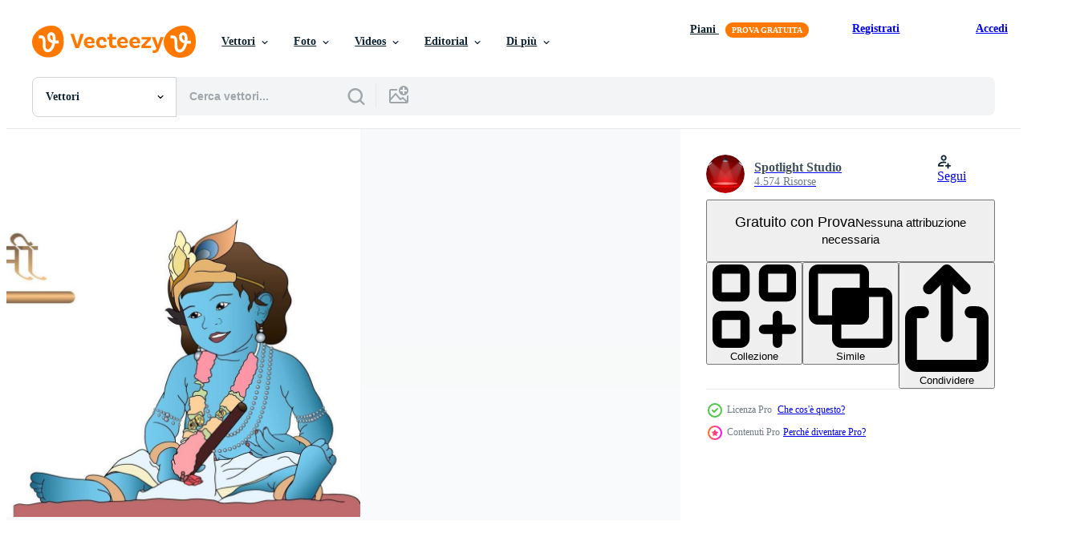

--- FILE ---
content_type: text/html; charset=utf-8
request_url: https://it.vecteezy.com/resources/3278162/show_related_tags_async_content
body_size: 1548
content:
<turbo-frame id="show-related-tags">
  <h2 class="ez-resource-related__header">Parole chiave correlate</h2>

    <div class="splide ez-carousel tags-carousel is-ready" style="--carousel_height: 48px; --additional_height: 0px;" data-controller="carousel search-tag" data-bullets="false" data-loop="false" data-arrows="true">
    <div class="splide__track ez-carousel__track" data-carousel-target="track">
      <ul class="splide__list ez-carousel__inner-wrap" data-carousel-target="innerWrap">
        <li class="search-tag splide__slide ez-carousel__slide" data-carousel-target="slide"><a class="search-tag__tag-link ez-btn ez-btn--light" title="krishna" data-action="search-tag#sendClickEvent search-tag#performSearch" data-search-tag-verified="true" data-keyword-location="show" href="/vettori-gratis/krishna">krishna</a></li><li class="search-tag splide__slide ez-carousel__slide" data-carousel-target="slide"><a class="search-tag__tag-link ez-btn ez-btn--light" title="festivo" data-action="search-tag#sendClickEvent search-tag#performSearch" data-search-tag-verified="true" data-keyword-location="show" href="/vettori-gratis/festivo">festivo</a></li><li class="search-tag splide__slide ez-carousel__slide" data-carousel-target="slide"><a class="search-tag__tag-link ez-btn ez-btn--light" title="tipografia" data-action="search-tag#sendClickEvent search-tag#performSearch" data-search-tag-verified="true" data-keyword-location="show" href="/vettori-gratis/tipografia">tipografia</a></li><li class="search-tag splide__slide ez-carousel__slide" data-carousel-target="slide"><a class="search-tag__tag-link ez-btn ez-btn--light" title="buon compleanno" data-action="search-tag#sendClickEvent search-tag#performSearch" data-search-tag-verified="true" data-keyword-location="show" href="/vettori-gratis/buon-compleanno">buon compleanno</a></li><li class="search-tag splide__slide ez-carousel__slide" data-carousel-target="slide"><a class="search-tag__tag-link ez-btn ez-btn--light" title="decorazione" data-action="search-tag#sendClickEvent search-tag#performSearch" data-search-tag-verified="true" data-keyword-location="show" href="/vettori-gratis/decorazione">decorazione</a></li><li class="search-tag splide__slide ez-carousel__slide" data-carousel-target="slide"><a class="search-tag__tag-link ez-btn ez-btn--light" title="nudo" data-action="search-tag#sendClickEvent search-tag#performSearch" data-search-tag-verified="true" data-keyword-location="show" href="/vettori-gratis/nudo">nudo</a></li><li class="search-tag splide__slide ez-carousel__slide" data-carousel-target="slide"><a class="search-tag__tag-link ez-btn ez-btn--light" title="lana" data-action="search-tag#sendClickEvent search-tag#performSearch" data-search-tag-verified="true" data-keyword-location="show" href="/vettori-gratis/lana">lana</a></li><li class="search-tag splide__slide ez-carousel__slide" data-carousel-target="slide"><a class="search-tag__tag-link ez-btn ez-btn--light" title="saluto" data-action="search-tag#sendClickEvent search-tag#performSearch" data-search-tag-verified="true" data-keyword-location="show" href="/vettori-gratis/saluto">saluto</a></li><li class="search-tag splide__slide ez-carousel__slide" data-carousel-target="slide"><a class="search-tag__tag-link ez-btn ez-btn--light" title="grafico" data-action="search-tag#sendClickEvent search-tag#performSearch" data-search-tag-verified="true" data-keyword-location="show" href="/vettori-gratis/grafico">grafico</a></li><li class="search-tag splide__slide ez-carousel__slide" data-carousel-target="slide"><a class="search-tag__tag-link ez-btn ez-btn--light" title="dio" data-action="search-tag#sendClickEvent search-tag#performSearch" data-search-tag-verified="true" data-keyword-location="show" href="/vettori-gratis/dio">dio</a></li><li class="search-tag splide__slide ez-carousel__slide" data-carousel-target="slide"><a class="search-tag__tag-link ez-btn ez-btn--light" title="induismo" data-action="search-tag#sendClickEvent search-tag#performSearch" data-search-tag-verified="true" data-keyword-location="show" href="/vettori-gratis/induismo">induismo</a></li><li class="search-tag splide__slide ez-carousel__slide" data-carousel-target="slide"><a class="search-tag__tag-link ez-btn ez-btn--light" title="bansuri" data-action="search-tag#sendClickEvent search-tag#performSearch" data-search-tag-verified="true" data-keyword-location="show" href="/vettori-gratis/bansuri">bansuri</a></li><li class="search-tag splide__slide ez-carousel__slide" data-carousel-target="slide"><a class="search-tag__tag-link ez-btn ez-btn--light" title="contento" data-action="search-tag#sendClickEvent search-tag#performSearch" data-search-tag-verified="true" data-keyword-location="show" href="/vettori-gratis/contento">contento</a></li><li class="search-tag splide__slide ez-carousel__slide" data-carousel-target="slide"><a class="search-tag__tag-link ez-btn ez-btn--light" title="mitologia" data-action="search-tag#sendClickEvent search-tag#performSearch" data-search-tag-verified="true" data-keyword-location="show" href="/vettori-gratis/mitologia">mitologia</a></li><li class="search-tag splide__slide ez-carousel__slide" data-carousel-target="slide"><a class="search-tag__tag-link ez-btn ez-btn--light" title="flauto" data-action="search-tag#sendClickEvent search-tag#performSearch" data-search-tag-verified="true" data-keyword-location="show" href="/vettori-gratis/flauto">flauto</a></li><li class="search-tag splide__slide ez-carousel__slide" data-carousel-target="slide"><a class="search-tag__tag-link ez-btn ez-btn--light" title="avatar" data-action="search-tag#sendClickEvent search-tag#performSearch" data-search-tag-verified="true" data-keyword-location="show" href="/vettori-gratis/avatar">avatar</a></li><li class="search-tag splide__slide ez-carousel__slide" data-carousel-target="slide"><a class="search-tag__tag-link ez-btn ez-btn--light" title="mahabharata" data-action="search-tag#sendClickEvent search-tag#performSearch" data-search-tag-verified="true" data-keyword-location="show" href="/vettori-gratis/mahabharata">mahabharata</a></li><li class="search-tag splide__slide ez-carousel__slide" data-carousel-target="slide"><a class="search-tag__tag-link ez-btn ez-btn--light" title="festival" data-action="search-tag#sendClickEvent search-tag#performSearch" data-search-tag-verified="true" data-keyword-location="show" href="/vettori-gratis/festival">festival</a></li><li class="search-tag splide__slide ez-carousel__slide" data-carousel-target="slide"><a class="search-tag__tag-link ez-btn ez-btn--light" title="celebrazione" data-action="search-tag#sendClickEvent search-tag#performSearch" data-search-tag-verified="true" data-keyword-location="show" href="/vettori-gratis/celebrazione">celebrazione</a></li><li class="search-tag splide__slide ez-carousel__slide" data-carousel-target="slide"><a class="search-tag__tag-link ez-btn ez-btn--light" title="indù" data-action="search-tag#sendClickEvent search-tag#performSearch" data-search-tag-verified="true" data-keyword-location="show" href="/vettori-gratis/ind%C3%B9">indù</a></li><li class="search-tag splide__slide ez-carousel__slide" data-carousel-target="slide"><a class="search-tag__tag-link ez-btn ez-btn--light" title="religioso" data-action="search-tag#sendClickEvent search-tag#performSearch" data-search-tag-verified="true" data-keyword-location="show" href="/vettori-gratis/religioso">religioso</a></li><li class="search-tag splide__slide ez-carousel__slide" data-carousel-target="slide"><a class="search-tag__tag-link ez-btn ez-btn--light" title="signore" data-action="search-tag#sendClickEvent search-tag#performSearch" data-search-tag-verified="true" data-keyword-location="show" href="/vettori-gratis/signore">signore</a></li><li class="search-tag splide__slide ez-carousel__slide" data-carousel-target="slide"><a class="search-tag__tag-link ez-btn ez-btn--light" title="india" data-action="search-tag#sendClickEvent search-tag#performSearch" data-search-tag-verified="true" data-keyword-location="show" href="/vettori-gratis/india">india</a></li><li class="search-tag splide__slide ez-carousel__slide" data-carousel-target="slide"><a class="search-tag__tag-link ez-btn ez-btn--light" title="vettore" data-action="search-tag#sendClickEvent search-tag#performSearch" data-search-tag-verified="true" data-keyword-location="show" href="/vettori-gratis/vettore">vettore</a></li><li class="search-tag splide__slide ez-carousel__slide" data-carousel-target="slide"><a class="search-tag__tag-link ez-btn ez-btn--light" title="religione" data-action="search-tag#sendClickEvent search-tag#performSearch" data-search-tag-verified="true" data-keyword-location="show" href="/vettori-gratis/religione">religione</a></li><li class="search-tag splide__slide ez-carousel__slide" data-carousel-target="slide"><a class="search-tag__tag-link ez-btn ez-btn--light" title="cultura" data-action="search-tag#sendClickEvent search-tag#performSearch" data-search-tag-verified="true" data-keyword-location="show" href="/vettori-gratis/cultura">cultura</a></li><li class="search-tag splide__slide ez-carousel__slide" data-carousel-target="slide"><a class="search-tag__tag-link ez-btn ez-btn--light" title="indiano" data-action="search-tag#sendClickEvent search-tag#performSearch" data-search-tag-verified="true" data-keyword-location="show" href="/vettori-gratis/indiano">indiano</a></li><li class="search-tag splide__slide ez-carousel__slide" data-carousel-target="slide"><a class="search-tag__tag-link ez-btn ez-btn--light" title="tradizionale" data-action="search-tag#sendClickEvent search-tag#performSearch" data-search-tag-verified="true" data-keyword-location="show" href="/vettori-gratis/tradizionale">tradizionale</a></li><li class="search-tag splide__slide ez-carousel__slide" data-carousel-target="slide"><a class="search-tag__tag-link ez-btn ez-btn--light" title="bianca" data-action="search-tag#sendClickEvent search-tag#performSearch" data-search-tag-verified="true" data-keyword-location="show" href="/vettori-gratis/bianca">bianca</a></li><li class="search-tag splide__slide ez-carousel__slide" data-carousel-target="slide"><a class="search-tag__tag-link ez-btn ez-btn--light" title="arte" data-action="search-tag#sendClickEvent search-tag#performSearch" data-search-tag-verified="true" data-keyword-location="show" href="/vettori-gratis/arte">arte</a></li>
</ul></div>
    

    <div class="splide__arrows splide__arrows--ltr ez-carousel__arrows"><button class="splide__arrow splide__arrow--prev ez-carousel__arrow ez-carousel__arrow--prev" disabled="disabled" data-carousel-target="arrowPrev" data-test-id="carousel-arrow-prev" data-direction="prev" aria_label="Precedente"><span class="ez-carousel__arrow-wrap"><svg xmlns="http://www.w3.org/2000/svg" viewBox="0 0 5 8" role="img" aria-labelledby="a2f2qsszza59u3epyn754fctkfonfhv9" class="arrow-prev"><desc id="a2f2qsszza59u3epyn754fctkfonfhv9">Precedente</desc><path fill-rule="evenodd" d="M4.707 7.707a1 1 0 0 0 0-1.414L2.414 4l2.293-2.293A1 1 0 0 0 3.293.293l-3 3a1 1 0 0 0 0 1.414l3 3a1 1 0 0 0 1.414 0Z" clip-rule="evenodd"></path></svg>
</span><span class="ez-carousel__gradient"></span></button><button class="splide__arrow splide__arrow--next ez-carousel__arrow ez-carousel__arrow--next" disabled="disabled" data-carousel-target="arrowNext" data-test-id="carousel-arrow-next" data-direction="next" aria_label="Successivo"><span class="ez-carousel__arrow-wrap"><svg xmlns="http://www.w3.org/2000/svg" viewBox="0 0 5 8" role="img" aria-labelledby="asq1ydp6ty9y6u5o524z3t9dgfxsafjt" class="arrow-next"><desc id="asq1ydp6ty9y6u5o524z3t9dgfxsafjt">Successivo</desc><path fill-rule="evenodd" d="M.293 7.707a1 1 0 0 1 0-1.414L2.586 4 .293 1.707A1 1 0 0 1 1.707.293l3 3a1 1 0 0 1 0 1.414l-3 3a1 1 0 0 1-1.414 0Z" clip-rule="evenodd"></path></svg>
</span><span class="ez-carousel__gradient"></span></button></div>
</div></turbo-frame>


--- FILE ---
content_type: text/html; charset=utf-8
request_url: https://it.vecteezy.com/resources/3278162/show_related_grids_async_content
body_size: 14583
content:
<turbo-frame id="show-related-resources">
    <div data-conversions-category="Utenti visualizzati anche">
      <h2 class="ez-resource-related__header">
        Utenti visualizzati anche
      </h2>

      <ul class="ez-resource-grid ez-resource-grid--main-grid  is-hidden" id="false" data-controller="grid contributor-info" data-grid-track-truncation-value="false" data-max-rows="50" data-row-height="240" data-instant-grid="false" data-truncate-results="false" data-testid="also-viewed-resources" data-labels="editable free" style="--editable: &#39;Modificabile&#39;;--free: &#39;Gratis&#39;;">

  <li class="ez-resource-grid__item ez-resource-thumb ez-resource-thumb--pro" data-controller="grid-item-decorator" data-position="{{position}}" data-item-id="3244998" data-pro="true" data-grid-target="gridItem" data-w="284" data-h="200" data-grid-item-decorator-free-label-value="Gratis" data-action="mouseenter-&gt;grid-item-decorator#hoverThumb:once" data-grid-item-decorator-item-pro-param="Pro" data-grid-item-decorator-resource-id-param="3244998" data-grid-item-decorator-content-type-param="Content-vector" data-grid-item-decorator-image-src-param="https://static.vecteezy.com/system/resources/previews/003/244/998/non_2x/happy-janmashtami-festival-background-of-india-vector.jpg" data-grid-item-decorator-pinterest-url-param="https://it.vecteezy.com/arte-vettoriale/3244998-felice-janmashtami-festival-sfondo-di-india" data-grid-item-decorator-seo-page-description-param="felice sfondo del festival janmashtami dell&#39;india" data-grid-item-decorator-user-id-param="1305126" data-grid-item-decorator-user-display-name-param="Monalisa Dakshi" data-grid-item-decorator-avatar-src-param="https://static.vecteezy.com/system/user/avatar/1305126/medium_vectomart_square.jpg" data-grid-item-decorator-uploads-path-param="/membri/vectomart/uploads">

  <script type="application/ld+json" id="media_schema">
  {"@context":"https://schema.org","@type":"ImageObject","name":"felice sfondo del festival janmashtami dell'india","uploadDate":"2021-08-19T13:31:31-05:00","thumbnailUrl":"https://static.vecteezy.com/ti/vettori-gratis/t1/3244998-felice-janmashtami-festival-sfondo-di-india-vettoriale.jpg","contentUrl":"https://static.vecteezy.com/ti/vettori-gratis/p1/3244998-felice-janmashtami-festival-sfondo-di-india-vettoriale.jpg","sourceOrganization":"Vecteezy","license":"https://support.vecteezy.com/en_us/new-vecteezy-licensing-ByHivesvt","acquireLicensePage":"https://it.vecteezy.com/arte-vettoriale/3244998-felice-janmashtami-festival-sfondo-di-india","creator":{"@type":"Person","name":"Monalisa Dakshi"},"copyrightNotice":"Monalisa Dakshi","creditText":"Vecteezy"}
</script>


<a href="/arte-vettoriale/3244998-felice-janmashtami-festival-sfondo-di-india" class="ez-resource-thumb__link" title="felice sfondo del festival janmashtami dell&#39;india" style="--height: 200; --width: 284; " data-action="click-&gt;grid#trackResourceClick mouseenter-&gt;grid#trackResourceHover" data-content-type="vector" data-controller="ez-hover-intent" data-previews-srcs="[&quot;https://static.vecteezy.com/ti/vettori-gratis/p1/3244998-felice-janmashtami-festival-sfondo-di-india-vettoriale.jpg&quot;,&quot;https://static.vecteezy.com/ti/vettori-gratis/p2/3244998-felice-janmashtami-festival-sfondo-di-india-vettoriale.jpg&quot;]" data-pro="true" data-resource-id="3244998" data-grid-item-decorator-target="link">
    <img src="https://static.vecteezy.com/ti/vettori-gratis/t2/3244998-felice-janmashtami-festival-sfondo-di-india-vettoriale.jpg" srcset="https://static.vecteezy.com/ti/vettori-gratis/t1/3244998-felice-janmashtami-festival-sfondo-di-india-vettoriale.jpg 2x, https://static.vecteezy.com/ti/vettori-gratis/t2/3244998-felice-janmashtami-festival-sfondo-di-india-vettoriale.jpg 1x" class="ez-resource-thumb__img" loading="lazy" decoding="async" width="284" height="200" alt="felice sfondo del festival janmashtami dell&#39;india vettore">

</a>

  <div class="ez-resource-thumb__label-wrap"></div>
  

  <div class="ez-resource-thumb__hover-state"></div>
</li><li class="ez-resource-grid__item ez-resource-thumb ez-resource-thumb--pro" data-controller="grid-item-decorator" data-position="{{position}}" data-item-id="3244969" data-pro="true" data-grid-target="gridItem" data-w="584" data-h="200" data-grid-item-decorator-free-label-value="Gratis" data-action="mouseenter-&gt;grid-item-decorator#hoverThumb:once" data-grid-item-decorator-item-pro-param="Pro" data-grid-item-decorator-resource-id-param="3244969" data-grid-item-decorator-content-type-param="Content-vector" data-grid-item-decorator-image-src-param="https://static.vecteezy.com/system/resources/previews/003/244/969/non_2x/happy-janmashtami-festival-background-of-india-vector.jpg" data-grid-item-decorator-pinterest-url-param="https://it.vecteezy.com/arte-vettoriale/3244969-felice-janmashtami-festival-sfondo-di-india" data-grid-item-decorator-seo-page-description-param="felice sfondo del festival janmashtami dell&#39;india" data-grid-item-decorator-user-id-param="1305126" data-grid-item-decorator-user-display-name-param="Monalisa Dakshi" data-grid-item-decorator-avatar-src-param="https://static.vecteezy.com/system/user/avatar/1305126/medium_vectomart_square.jpg" data-grid-item-decorator-uploads-path-param="/membri/vectomart/uploads">

  <script type="application/ld+json" id="media_schema">
  {"@context":"https://schema.org","@type":"ImageObject","name":"felice sfondo del festival janmashtami dell'india","uploadDate":"2021-08-19T13:30:05-05:00","thumbnailUrl":"https://static.vecteezy.com/ti/vettori-gratis/t1/3244969-felice-janmashtami-festival-sfondo-di-india-vettoriale.jpg","contentUrl":"https://static.vecteezy.com/ti/vettori-gratis/p1/3244969-felice-janmashtami-festival-sfondo-di-india-vettoriale.jpg","sourceOrganization":"Vecteezy","license":"https://support.vecteezy.com/en_us/new-vecteezy-licensing-ByHivesvt","acquireLicensePage":"https://it.vecteezy.com/arte-vettoriale/3244969-felice-janmashtami-festival-sfondo-di-india","creator":{"@type":"Person","name":"Monalisa Dakshi"},"copyrightNotice":"Monalisa Dakshi","creditText":"Vecteezy"}
</script>


<a href="/arte-vettoriale/3244969-felice-janmashtami-festival-sfondo-di-india" class="ez-resource-thumb__link" title="felice sfondo del festival janmashtami dell&#39;india" style="--height: 200; --width: 584; " data-action="click-&gt;grid#trackResourceClick mouseenter-&gt;grid#trackResourceHover" data-content-type="vector" data-controller="ez-hover-intent" data-previews-srcs="[&quot;https://static.vecteezy.com/ti/vettori-gratis/p1/3244969-felice-janmashtami-festival-sfondo-di-india-vettoriale.jpg&quot;,&quot;https://static.vecteezy.com/ti/vettori-gratis/p2/3244969-felice-janmashtami-festival-sfondo-di-india-vettoriale.jpg&quot;]" data-pro="true" data-resource-id="3244969" data-grid-item-decorator-target="link">
    <img src="https://static.vecteezy.com/ti/vettori-gratis/t2/3244969-felice-janmashtami-festival-sfondo-di-india-vettoriale.jpg" srcset="https://static.vecteezy.com/ti/vettori-gratis/t1/3244969-felice-janmashtami-festival-sfondo-di-india-vettoriale.jpg 2x, https://static.vecteezy.com/ti/vettori-gratis/t2/3244969-felice-janmashtami-festival-sfondo-di-india-vettoriale.jpg 1x" class="ez-resource-thumb__img" loading="lazy" decoding="async" width="584" height="200" alt="felice sfondo del festival janmashtami dell&#39;india vettore">

</a>

  <div class="ez-resource-thumb__label-wrap"></div>
  

  <div class="ez-resource-thumb__hover-state"></div>
</li><li class="ez-resource-grid__item ez-resource-thumb" data-controller="grid-item-decorator" data-position="{{position}}" data-item-id="9291085" data-pro="false" data-grid-target="gridItem" data-w="280" data-h="200" data-grid-item-decorator-free-label-value="Gratis" data-action="mouseenter-&gt;grid-item-decorator#hoverThumb:once" data-grid-item-decorator-item-pro-param="Free" data-grid-item-decorator-resource-id-param="9291085" data-grid-item-decorator-content-type-param="Content-vector" data-grid-item-decorator-image-src-param="https://static.vecteezy.com/system/resources/previews/009/291/085/non_2x/happy-janmashtami-greeting-card-background-free-vector.jpg" data-grid-item-decorator-pinterest-url-param="https://it.vecteezy.com/arte-vettoriale/9291085-sfondo-biglietto-d-auguri-felice-janmashtami" data-grid-item-decorator-seo-page-description-param="sfondo felice della cartolina d&#39;auguri di janmashtami" data-grid-item-decorator-user-id-param="2583220" data-grid-item-decorator-user-display-name-param="swapnesh shinde" data-grid-item-decorator-avatar-src-param="https://static.vecteezy.com/system/user/avatar/2583220/medium_face_logo-01.jpg" data-grid-item-decorator-uploads-path-param="/membri/swapnesh_shinde/uploads">

  <script type="application/ld+json" id="media_schema">
  {"@context":"https://schema.org","@type":"ImageObject","name":"sfondo felice della cartolina d'auguri di janmashtami","uploadDate":"2022-07-19T12:27:11-05:00","thumbnailUrl":"https://static.vecteezy.com/ti/vettori-gratis/t1/9291085-sfondo-biglietto-d-auguri-felice-janmashtami-gratuito-vettoriale.jpg","contentUrl":"https://static.vecteezy.com/ti/vettori-gratis/p1/9291085-sfondo-biglietto-d-auguri-felice-janmashtami-gratuito-vettoriale.jpg","sourceOrganization":"Vecteezy","license":"https://support.vecteezy.com/en_us/new-vecteezy-licensing-ByHivesvt","acquireLicensePage":"https://it.vecteezy.com/arte-vettoriale/9291085-sfondo-biglietto-d-auguri-felice-janmashtami","creator":{"@type":"Person","name":"swapnesh shinde"},"copyrightNotice":"swapnesh shinde","creditText":"Vecteezy"}
</script>


<a href="/arte-vettoriale/9291085-sfondo-biglietto-d-auguri-felice-janmashtami" class="ez-resource-thumb__link" title="sfondo felice della cartolina d&#39;auguri di janmashtami" style="--height: 200; --width: 280; " data-action="click-&gt;grid#trackResourceClick mouseenter-&gt;grid#trackResourceHover" data-content-type="vector" data-controller="ez-hover-intent" data-previews-srcs="[&quot;https://static.vecteezy.com/ti/vettori-gratis/p1/9291085-sfondo-biglietto-d-auguri-felice-janmashtami-gratuito-vettoriale.jpg&quot;,&quot;https://static.vecteezy.com/ti/vettori-gratis/p2/9291085-sfondo-biglietto-d-auguri-felice-janmashtami-gratuito-vettoriale.jpg&quot;]" data-pro="false" data-resource-id="9291085" data-grid-item-decorator-target="link">
    <img src="https://static.vecteezy.com/ti/vettori-gratis/t2/9291085-sfondo-biglietto-d-auguri-felice-janmashtami-gratuito-vettoriale.jpg" srcset="https://static.vecteezy.com/ti/vettori-gratis/t1/9291085-sfondo-biglietto-d-auguri-felice-janmashtami-gratuito-vettoriale.jpg 2x, https://static.vecteezy.com/ti/vettori-gratis/t2/9291085-sfondo-biglietto-d-auguri-felice-janmashtami-gratuito-vettoriale.jpg 1x" class="ez-resource-thumb__img" loading="lazy" decoding="async" width="280" height="200" alt="sfondo felice della cartolina d&#39;auguri di janmashtami vettore">

</a>

  <div class="ez-resource-thumb__label-wrap"></div>
  

  <div class="ez-resource-thumb__hover-state"></div>
</li><li class="ez-resource-grid__item ez-resource-thumb ez-resource-thumb--pro" data-controller="grid-item-decorator" data-position="{{position}}" data-item-id="3225876" data-pro="true" data-grid-target="gridItem" data-w="336" data-h="200" data-grid-item-decorator-free-label-value="Gratis" data-action="mouseenter-&gt;grid-item-decorator#hoverThumb:once" data-grid-item-decorator-item-pro-param="Pro" data-grid-item-decorator-resource-id-param="3225876" data-grid-item-decorator-content-type-param="Content-vector" data-grid-item-decorator-image-src-param="https://static.vecteezy.com/system/resources/previews/003/225/876/non_2x/happy-krishna-janmashtami-lord-krishna-vector.jpg" data-grid-item-decorator-pinterest-url-param="https://it.vecteezy.com/arte-vettoriale/3225876-felice-krishna-janmashtami-signore-krishna" data-grid-item-decorator-seo-page-description-param="felice krishna janmashtami. Signore Krishna" data-grid-item-decorator-user-id-param="3570750" data-grid-item-decorator-user-display-name-param="Artem Kolomiiets" data-grid-item-decorator-avatar-src-param="https://static.vecteezy.com/system/user/avatar/3570750/medium_emotions_man_2021_02.jpg" data-grid-item-decorator-uploads-path-param="/membri/vectorkif774056/uploads">

  <script type="application/ld+json" id="media_schema">
  {"@context":"https://schema.org","@type":"ImageObject","name":"felice krishna janmashtami. Signore Krishna","uploadDate":"2021-08-17T09:28:23-05:00","thumbnailUrl":"https://static.vecteezy.com/ti/vettori-gratis/t1/3225876-felice-krishna-janmashtami-signore-krishna-vettoriale.jpg","contentUrl":"https://static.vecteezy.com/ti/vettori-gratis/p1/3225876-felice-krishna-janmashtami-signore-krishna-vettoriale.jpg","sourceOrganization":"Vecteezy","license":"https://support.vecteezy.com/en_us/new-vecteezy-licensing-ByHivesvt","acquireLicensePage":"https://it.vecteezy.com/arte-vettoriale/3225876-felice-krishna-janmashtami-signore-krishna","creator":{"@type":"Person","name":"Artem Kolomiiets"},"copyrightNotice":"Artem Kolomiiets","creditText":"Vecteezy"}
</script>


<a href="/arte-vettoriale/3225876-felice-krishna-janmashtami-signore-krishna" class="ez-resource-thumb__link" title="felice krishna janmashtami. Signore Krishna" style="--height: 200; --width: 336; " data-action="click-&gt;grid#trackResourceClick mouseenter-&gt;grid#trackResourceHover" data-content-type="vector" data-controller="ez-hover-intent" data-previews-srcs="[&quot;https://static.vecteezy.com/ti/vettori-gratis/p1/3225876-felice-krishna-janmashtami-signore-krishna-vettoriale.jpg&quot;,&quot;https://static.vecteezy.com/ti/vettori-gratis/p2/3225876-felice-krishna-janmashtami-signore-krishna-vettoriale.jpg&quot;]" data-pro="true" data-resource-id="3225876" data-grid-item-decorator-target="link">
    <img src="https://static.vecteezy.com/ti/vettori-gratis/t2/3225876-felice-krishna-janmashtami-signore-krishna-vettoriale.jpg" srcset="https://static.vecteezy.com/ti/vettori-gratis/t1/3225876-felice-krishna-janmashtami-signore-krishna-vettoriale.jpg 2x, https://static.vecteezy.com/ti/vettori-gratis/t2/3225876-felice-krishna-janmashtami-signore-krishna-vettoriale.jpg 1x" class="ez-resource-thumb__img" loading="lazy" decoding="async" width="336" height="200" alt="felice krishna janmashtami. Signore Krishna vettore">

</a>

  <div class="ez-resource-thumb__label-wrap"></div>
  

  <div class="ez-resource-thumb__hover-state"></div>
</li><li class="ez-resource-grid__item ez-resource-thumb ez-resource-thumb--pro" data-controller="grid-item-decorator" data-position="{{position}}" data-item-id="3225868" data-pro="true" data-grid-target="gridItem" data-w="205" data-h="200" data-grid-item-decorator-free-label-value="Gratis" data-action="mouseenter-&gt;grid-item-decorator#hoverThumb:once" data-grid-item-decorator-item-pro-param="Pro" data-grid-item-decorator-resource-id-param="3225868" data-grid-item-decorator-content-type-param="Content-vector" data-grid-item-decorator-image-src-param="https://static.vecteezy.com/system/resources/previews/003/225/868/non_2x/happy-krishna-janmashtami-lord-krishna-vector.jpg" data-grid-item-decorator-pinterest-url-param="https://it.vecteezy.com/arte-vettoriale/3225868-felice-krishna-janmashtami-signore-krishna" data-grid-item-decorator-seo-page-description-param="felice krishna janmashtami. Signore Krishna" data-grid-item-decorator-user-id-param="3570750" data-grid-item-decorator-user-display-name-param="Artem Kolomiiets" data-grid-item-decorator-avatar-src-param="https://static.vecteezy.com/system/user/avatar/3570750/medium_emotions_man_2021_02.jpg" data-grid-item-decorator-uploads-path-param="/membri/vectorkif774056/uploads">

  <script type="application/ld+json" id="media_schema">
  {"@context":"https://schema.org","@type":"ImageObject","name":"felice krishna janmashtami. Signore Krishna","uploadDate":"2021-08-17T09:28:02-05:00","thumbnailUrl":"https://static.vecteezy.com/ti/vettori-gratis/t1/3225868-felice-krishna-janmashtami-signore-krishna-vettoriale.jpg","contentUrl":"https://static.vecteezy.com/ti/vettori-gratis/p1/3225868-felice-krishna-janmashtami-signore-krishna-vettoriale.jpg","sourceOrganization":"Vecteezy","license":"https://support.vecteezy.com/en_us/new-vecteezy-licensing-ByHivesvt","acquireLicensePage":"https://it.vecteezy.com/arte-vettoriale/3225868-felice-krishna-janmashtami-signore-krishna","creator":{"@type":"Person","name":"Artem Kolomiiets"},"copyrightNotice":"Artem Kolomiiets","creditText":"Vecteezy"}
</script>


<a href="/arte-vettoriale/3225868-felice-krishna-janmashtami-signore-krishna" class="ez-resource-thumb__link" title="felice krishna janmashtami. Signore Krishna" style="--height: 200; --width: 205; " data-action="click-&gt;grid#trackResourceClick mouseenter-&gt;grid#trackResourceHover" data-content-type="vector" data-controller="ez-hover-intent" data-previews-srcs="[&quot;https://static.vecteezy.com/ti/vettori-gratis/p1/3225868-felice-krishna-janmashtami-signore-krishna-vettoriale.jpg&quot;,&quot;https://static.vecteezy.com/ti/vettori-gratis/p2/3225868-felice-krishna-janmashtami-signore-krishna-vettoriale.jpg&quot;]" data-pro="true" data-resource-id="3225868" data-grid-item-decorator-target="link">
    <img src="https://static.vecteezy.com/ti/vettori-gratis/t2/3225868-felice-krishna-janmashtami-signore-krishna-vettoriale.jpg" srcset="https://static.vecteezy.com/ti/vettori-gratis/t1/3225868-felice-krishna-janmashtami-signore-krishna-vettoriale.jpg 2x, https://static.vecteezy.com/ti/vettori-gratis/t2/3225868-felice-krishna-janmashtami-signore-krishna-vettoriale.jpg 1x" class="ez-resource-thumb__img" loading="lazy" decoding="async" width="205" height="200" alt="felice krishna janmashtami. Signore Krishna vettore">

</a>

  <div class="ez-resource-thumb__label-wrap"></div>
  

  <div class="ez-resource-thumb__hover-state"></div>
</li><li class="ez-resource-grid__item ez-resource-thumb" data-controller="grid-item-decorator" data-position="{{position}}" data-item-id="9291040" data-pro="false" data-grid-target="gridItem" data-w="200" data-h="200" data-grid-item-decorator-free-label-value="Gratis" data-action="mouseenter-&gt;grid-item-decorator#hoverThumb:once" data-grid-item-decorator-item-pro-param="Free" data-grid-item-decorator-resource-id-param="9291040" data-grid-item-decorator-content-type-param="Content-vector" data-grid-item-decorator-image-src-param="https://static.vecteezy.com/system/resources/previews/009/291/040/non_2x/happy-janmashtami-background-with-matki-and-makhan-free-vector.jpg" data-grid-item-decorator-pinterest-url-param="https://it.vecteezy.com/arte-vettoriale/9291040-sfondo-happy-janmashtami-con-matki-e-makhan" data-grid-item-decorator-seo-page-description-param="felice sfondo janmashtami con matki e makhan" data-grid-item-decorator-user-id-param="2583220" data-grid-item-decorator-user-display-name-param="swapnesh shinde" data-grid-item-decorator-avatar-src-param="https://static.vecteezy.com/system/user/avatar/2583220/medium_face_logo-01.jpg" data-grid-item-decorator-uploads-path-param="/membri/swapnesh_shinde/uploads">

  <script type="application/ld+json" id="media_schema">
  {"@context":"https://schema.org","@type":"ImageObject","name":"felice sfondo janmashtami con matki e makhan","uploadDate":"2022-07-19T12:26:07-05:00","thumbnailUrl":"https://static.vecteezy.com/ti/vettori-gratis/t1/9291040-sfondo-happy-janmashtami-con-matki-e-makhan-gratuito-vettoriale.jpg","contentUrl":"https://static.vecteezy.com/ti/vettori-gratis/p1/9291040-sfondo-happy-janmashtami-con-matki-e-makhan-gratuito-vettoriale.jpg","sourceOrganization":"Vecteezy","license":"https://support.vecteezy.com/en_us/new-vecteezy-licensing-ByHivesvt","acquireLicensePage":"https://it.vecteezy.com/arte-vettoriale/9291040-sfondo-happy-janmashtami-con-matki-e-makhan","creator":{"@type":"Person","name":"swapnesh shinde"},"copyrightNotice":"swapnesh shinde","creditText":"Vecteezy"}
</script>


<a href="/arte-vettoriale/9291040-sfondo-happy-janmashtami-con-matki-e-makhan" class="ez-resource-thumb__link" title="felice sfondo janmashtami con matki e makhan" style="--height: 200; --width: 200; " data-action="click-&gt;grid#trackResourceClick mouseenter-&gt;grid#trackResourceHover" data-content-type="vector" data-controller="ez-hover-intent" data-previews-srcs="[&quot;https://static.vecteezy.com/ti/vettori-gratis/p1/9291040-sfondo-happy-janmashtami-con-matki-e-makhan-gratuito-vettoriale.jpg&quot;,&quot;https://static.vecteezy.com/ti/vettori-gratis/p2/9291040-sfondo-happy-janmashtami-con-matki-e-makhan-gratuito-vettoriale.jpg&quot;]" data-pro="false" data-resource-id="9291040" data-grid-item-decorator-target="link">
    <img src="https://static.vecteezy.com/ti/vettori-gratis/t2/9291040-sfondo-happy-janmashtami-con-matki-e-makhan-gratuito-vettoriale.jpg" srcset="https://static.vecteezy.com/ti/vettori-gratis/t1/9291040-sfondo-happy-janmashtami-con-matki-e-makhan-gratuito-vettoriale.jpg 2x, https://static.vecteezy.com/ti/vettori-gratis/t2/9291040-sfondo-happy-janmashtami-con-matki-e-makhan-gratuito-vettoriale.jpg 1x" class="ez-resource-thumb__img" loading="lazy" decoding="async" width="200" height="200" alt="felice sfondo janmashtami con matki e makhan vettore">

</a>

  <div class="ez-resource-thumb__label-wrap"></div>
  

  <div class="ez-resource-thumb__hover-state"></div>
</li><li class="ez-resource-grid__item ez-resource-thumb" data-controller="grid-item-decorator" data-position="{{position}}" data-item-id="1233188" data-pro="false" data-grid-target="gridItem" data-w="286" data-h="200" data-grid-item-decorator-free-label-value="Gratis" data-action="mouseenter-&gt;grid-item-decorator#hoverThumb:once" data-grid-item-decorator-item-pro-param="Free" data-grid-item-decorator-resource-id-param="1233188" data-grid-item-decorator-content-type-param="Content-vector" data-grid-item-decorator-image-src-param="https://static.vecteezy.com/system/resources/previews/001/233/188/non_2x/happy-janmashtami-design-with-banner-and-hanging-pot-vector.jpg" data-grid-item-decorator-pinterest-url-param="https://it.vecteezy.com/arte-vettoriale/1233188-happy-janmashtami-design-con-bandiera-e-hanging-pot" data-grid-item-decorator-seo-page-description-param="felice design janmashtami con banner e vaso sospeso" data-grid-item-decorator-user-id-param="1010922" data-grid-item-decorator-user-display-name-param="Harry Arts" data-grid-item-decorator-avatar-src-param="https://static.vecteezy.com/system/user/avatar/1010922/medium_Z22.jpg" data-grid-item-decorator-uploads-path-param="/membri/harryarts/uploads">

  <script type="application/ld+json" id="media_schema">
  {"@context":"https://schema.org","@type":"ImageObject","name":"felice design janmashtami con banner e vaso sospeso","uploadDate":"2020-07-29T15:22:52-05:00","thumbnailUrl":"https://static.vecteezy.com/ti/vettori-gratis/t1/1233188-happy-janmashtami-design-con-bandiera-e-hanging-pot-gratuito-vettoriale.jpg","contentUrl":"https://static.vecteezy.com/ti/vettori-gratis/p1/1233188-happy-janmashtami-design-con-bandiera-e-hanging-pot-gratuito-vettoriale.jpg","sourceOrganization":"Vecteezy","license":"https://support.vecteezy.com/en_us/new-vecteezy-licensing-ByHivesvt","acquireLicensePage":"https://it.vecteezy.com/arte-vettoriale/1233188-happy-janmashtami-design-con-bandiera-e-hanging-pot","creator":{"@type":"Person","name":"Harry Arts"},"copyrightNotice":"Harry Arts","creditText":"Vecteezy"}
</script>


<a href="/arte-vettoriale/1233188-happy-janmashtami-design-con-bandiera-e-hanging-pot" class="ez-resource-thumb__link" title="felice design janmashtami con banner e vaso sospeso" style="--height: 200; --width: 286; " data-action="click-&gt;grid#trackResourceClick mouseenter-&gt;grid#trackResourceHover" data-content-type="vector" data-controller="ez-hover-intent" data-previews-srcs="[&quot;https://static.vecteezy.com/ti/vettori-gratis/p1/1233188-happy-janmashtami-design-con-bandiera-e-hanging-pot-gratuito-vettoriale.jpg&quot;,&quot;https://static.vecteezy.com/ti/vettori-gratis/p2/1233188-happy-janmashtami-design-con-bandiera-e-hanging-pot-gratuito-vettoriale.jpg&quot;]" data-pro="false" data-resource-id="1233188" data-grid-item-decorator-target="link">
    <img src="https://static.vecteezy.com/ti/vettori-gratis/t2/1233188-happy-janmashtami-design-con-bandiera-e-hanging-pot-gratuito-vettoriale.jpg" srcset="https://static.vecteezy.com/ti/vettori-gratis/t1/1233188-happy-janmashtami-design-con-bandiera-e-hanging-pot-gratuito-vettoriale.jpg 2x, https://static.vecteezy.com/ti/vettori-gratis/t2/1233188-happy-janmashtami-design-con-bandiera-e-hanging-pot-gratuito-vettoriale.jpg 1x" class="ez-resource-thumb__img" loading="lazy" decoding="async" width="286" height="200" alt="felice design janmashtami con banner e vaso sospeso vettore">

</a>

  <div class="ez-resource-thumb__label-wrap"></div>
  

  <div class="ez-resource-thumb__hover-state"></div>
</li><li class="ez-resource-grid__item ez-resource-thumb ez-resource-thumb--pro" data-controller="grid-item-decorator" data-position="{{position}}" data-item-id="3244986" data-pro="true" data-grid-target="gridItem" data-w="300" data-h="200" data-grid-item-decorator-free-label-value="Gratis" data-action="mouseenter-&gt;grid-item-decorator#hoverThumb:once" data-grid-item-decorator-item-pro-param="Pro" data-grid-item-decorator-resource-id-param="3244986" data-grid-item-decorator-content-type-param="Content-vector" data-grid-item-decorator-image-src-param="https://static.vecteezy.com/system/resources/previews/003/244/986/non_2x/lord-krishna-in-happy-janmashtami-festival-background-of-india-vector.jpg" data-grid-item-decorator-pinterest-url-param="https://it.vecteezy.com/arte-vettoriale/3244986-signore-krishna-in-felice-janmashtami-festival-sfondo-di-india" data-grid-item-decorator-seo-page-description-param="signore krishna in felice festival janmashtami sfondo dell&#39;india" data-grid-item-decorator-user-id-param="1305126" data-grid-item-decorator-user-display-name-param="Monalisa Dakshi" data-grid-item-decorator-avatar-src-param="https://static.vecteezy.com/system/user/avatar/1305126/medium_vectomart_square.jpg" data-grid-item-decorator-uploads-path-param="/membri/vectomart/uploads">

  <script type="application/ld+json" id="media_schema">
  {"@context":"https://schema.org","@type":"ImageObject","name":"signore krishna in felice festival janmashtami sfondo dell'india","uploadDate":"2021-08-19T13:31:00-05:00","thumbnailUrl":"https://static.vecteezy.com/ti/vettori-gratis/t1/3244986-signore-krishna-in-felice-janmashtami-festival-sfondo-di-india-vettoriale.jpg","contentUrl":"https://static.vecteezy.com/ti/vettori-gratis/p1/3244986-signore-krishna-in-felice-janmashtami-festival-sfondo-di-india-vettoriale.jpg","sourceOrganization":"Vecteezy","license":"https://support.vecteezy.com/en_us/new-vecteezy-licensing-ByHivesvt","acquireLicensePage":"https://it.vecteezy.com/arte-vettoriale/3244986-signore-krishna-in-felice-janmashtami-festival-sfondo-di-india","creator":{"@type":"Person","name":"Monalisa Dakshi"},"copyrightNotice":"Monalisa Dakshi","creditText":"Vecteezy"}
</script>


<a href="/arte-vettoriale/3244986-signore-krishna-in-felice-janmashtami-festival-sfondo-di-india" class="ez-resource-thumb__link" title="signore krishna in felice festival janmashtami sfondo dell&#39;india" style="--height: 200; --width: 300; " data-action="click-&gt;grid#trackResourceClick mouseenter-&gt;grid#trackResourceHover" data-content-type="vector" data-controller="ez-hover-intent" data-previews-srcs="[&quot;https://static.vecteezy.com/ti/vettori-gratis/p1/3244986-signore-krishna-in-felice-janmashtami-festival-sfondo-di-india-vettoriale.jpg&quot;,&quot;https://static.vecteezy.com/ti/vettori-gratis/p2/3244986-signore-krishna-in-felice-janmashtami-festival-sfondo-di-india-vettoriale.jpg&quot;]" data-pro="true" data-resource-id="3244986" data-grid-item-decorator-target="link">
    <img src="https://static.vecteezy.com/ti/vettori-gratis/t2/3244986-signore-krishna-in-felice-janmashtami-festival-sfondo-di-india-vettoriale.jpg" srcset="https://static.vecteezy.com/ti/vettori-gratis/t1/3244986-signore-krishna-in-felice-janmashtami-festival-sfondo-di-india-vettoriale.jpg 2x, https://static.vecteezy.com/ti/vettori-gratis/t2/3244986-signore-krishna-in-felice-janmashtami-festival-sfondo-di-india-vettoriale.jpg 1x" class="ez-resource-thumb__img" loading="lazy" decoding="async" width="300" height="200" alt="signore krishna in felice festival janmashtami sfondo dell&#39;india vettore">

</a>

  <div class="ez-resource-thumb__label-wrap"></div>
  

  <div class="ez-resource-thumb__hover-state"></div>
</li><li class="ez-resource-grid__item ez-resource-thumb ez-resource-thumb--pro" data-controller="grid-item-decorator" data-position="{{position}}" data-item-id="3244989" data-pro="true" data-grid-target="gridItem" data-w="150" data-h="200" data-grid-item-decorator-free-label-value="Gratis" data-action="mouseenter-&gt;grid-item-decorator#hoverThumb:once" data-grid-item-decorator-item-pro-param="Pro" data-grid-item-decorator-resource-id-param="3244989" data-grid-item-decorator-content-type-param="Content-vector" data-grid-item-decorator-image-src-param="https://static.vecteezy.com/system/resources/previews/003/244/989/non_2x/happy-janmashtami-festival-background-of-india-vector.jpg" data-grid-item-decorator-pinterest-url-param="https://it.vecteezy.com/arte-vettoriale/3244989-felice-janmashtami-festival-sfondo-di-india" data-grid-item-decorator-seo-page-description-param="felice sfondo del festival janmashtami dell&#39;india" data-grid-item-decorator-user-id-param="1305126" data-grid-item-decorator-user-display-name-param="Monalisa Dakshi" data-grid-item-decorator-avatar-src-param="https://static.vecteezy.com/system/user/avatar/1305126/medium_vectomart_square.jpg" data-grid-item-decorator-uploads-path-param="/membri/vectomart/uploads">

  <script type="application/ld+json" id="media_schema">
  {"@context":"https://schema.org","@type":"ImageObject","name":"felice sfondo del festival janmashtami dell'india","uploadDate":"2021-08-19T13:31:05-05:00","thumbnailUrl":"https://static.vecteezy.com/ti/vettori-gratis/t1/3244989-felice-janmashtami-festival-sfondo-di-india-vettoriale.jpg","contentUrl":"https://static.vecteezy.com/ti/vettori-gratis/p1/3244989-felice-janmashtami-festival-sfondo-di-india-vettoriale.jpg","sourceOrganization":"Vecteezy","license":"https://support.vecteezy.com/en_us/new-vecteezy-licensing-ByHivesvt","acquireLicensePage":"https://it.vecteezy.com/arte-vettoriale/3244989-felice-janmashtami-festival-sfondo-di-india","creator":{"@type":"Person","name":"Monalisa Dakshi"},"copyrightNotice":"Monalisa Dakshi","creditText":"Vecteezy"}
</script>


<a href="/arte-vettoriale/3244989-felice-janmashtami-festival-sfondo-di-india" class="ez-resource-thumb__link" title="felice sfondo del festival janmashtami dell&#39;india" style="--height: 200; --width: 150; " data-action="click-&gt;grid#trackResourceClick mouseenter-&gt;grid#trackResourceHover" data-content-type="vector" data-controller="ez-hover-intent" data-previews-srcs="[&quot;https://static.vecteezy.com/ti/vettori-gratis/p1/3244989-felice-janmashtami-festival-sfondo-di-india-vettoriale.jpg&quot;,&quot;https://static.vecteezy.com/ti/vettori-gratis/p2/3244989-felice-janmashtami-festival-sfondo-di-india-vettoriale.jpg&quot;]" data-pro="true" data-resource-id="3244989" data-grid-item-decorator-target="link">
    <img src="https://static.vecteezy.com/ti/vettori-gratis/t2/3244989-felice-janmashtami-festival-sfondo-di-india-vettoriale.jpg" srcset="https://static.vecteezy.com/ti/vettori-gratis/t1/3244989-felice-janmashtami-festival-sfondo-di-india-vettoriale.jpg 2x, https://static.vecteezy.com/ti/vettori-gratis/t2/3244989-felice-janmashtami-festival-sfondo-di-india-vettoriale.jpg 1x" class="ez-resource-thumb__img" loading="lazy" decoding="async" width="150" height="200" alt="felice sfondo del festival janmashtami dell&#39;india vettore">

</a>

  <div class="ez-resource-thumb__label-wrap"></div>
  

  <div class="ez-resource-thumb__hover-state"></div>
</li><li class="ez-resource-grid__item ez-resource-thumb ez-resource-thumb--pro" data-controller="grid-item-decorator" data-position="{{position}}" data-item-id="3244992" data-pro="true" data-grid-target="gridItem" data-w="300" data-h="200" data-grid-item-decorator-free-label-value="Gratis" data-action="mouseenter-&gt;grid-item-decorator#hoverThumb:once" data-grid-item-decorator-item-pro-param="Pro" data-grid-item-decorator-resource-id-param="3244992" data-grid-item-decorator-content-type-param="Content-vector" data-grid-item-decorator-image-src-param="https://static.vecteezy.com/system/resources/previews/003/244/992/non_2x/happy-janmashtami-festival-background-of-india-vector.jpg" data-grid-item-decorator-pinterest-url-param="https://it.vecteezy.com/arte-vettoriale/3244992-felice-janmashtami-festival-sfondo-di-india" data-grid-item-decorator-seo-page-description-param="felice sfondo del festival janmashtami dell&#39;india" data-grid-item-decorator-user-id-param="1305126" data-grid-item-decorator-user-display-name-param="Monalisa Dakshi" data-grid-item-decorator-avatar-src-param="https://static.vecteezy.com/system/user/avatar/1305126/medium_vectomart_square.jpg" data-grid-item-decorator-uploads-path-param="/membri/vectomart/uploads">

  <script type="application/ld+json" id="media_schema">
  {"@context":"https://schema.org","@type":"ImageObject","name":"felice sfondo del festival janmashtami dell'india","uploadDate":"2021-08-19T13:31:11-05:00","thumbnailUrl":"https://static.vecteezy.com/ti/vettori-gratis/t1/3244992-felice-janmashtami-festival-sfondo-di-india-vettoriale.jpg","contentUrl":"https://static.vecteezy.com/ti/vettori-gratis/p1/3244992-felice-janmashtami-festival-sfondo-di-india-vettoriale.jpg","sourceOrganization":"Vecteezy","license":"https://support.vecteezy.com/en_us/new-vecteezy-licensing-ByHivesvt","acquireLicensePage":"https://it.vecteezy.com/arte-vettoriale/3244992-felice-janmashtami-festival-sfondo-di-india","creator":{"@type":"Person","name":"Monalisa Dakshi"},"copyrightNotice":"Monalisa Dakshi","creditText":"Vecteezy"}
</script>


<a href="/arte-vettoriale/3244992-felice-janmashtami-festival-sfondo-di-india" class="ez-resource-thumb__link" title="felice sfondo del festival janmashtami dell&#39;india" style="--height: 200; --width: 300; " data-action="click-&gt;grid#trackResourceClick mouseenter-&gt;grid#trackResourceHover" data-content-type="vector" data-controller="ez-hover-intent" data-previews-srcs="[&quot;https://static.vecteezy.com/ti/vettori-gratis/p1/3244992-felice-janmashtami-festival-sfondo-di-india-vettoriale.jpg&quot;,&quot;https://static.vecteezy.com/ti/vettori-gratis/p2/3244992-felice-janmashtami-festival-sfondo-di-india-vettoriale.jpg&quot;]" data-pro="true" data-resource-id="3244992" data-grid-item-decorator-target="link">
    <img src="https://static.vecteezy.com/ti/vettori-gratis/t2/3244992-felice-janmashtami-festival-sfondo-di-india-vettoriale.jpg" srcset="https://static.vecteezy.com/ti/vettori-gratis/t1/3244992-felice-janmashtami-festival-sfondo-di-india-vettoriale.jpg 2x, https://static.vecteezy.com/ti/vettori-gratis/t2/3244992-felice-janmashtami-festival-sfondo-di-india-vettoriale.jpg 1x" class="ez-resource-thumb__img" loading="lazy" decoding="async" width="300" height="200" alt="felice sfondo del festival janmashtami dell&#39;india vettore">

</a>

  <div class="ez-resource-thumb__label-wrap"></div>
  

  <div class="ez-resource-thumb__hover-state"></div>
</li><li class="ez-resource-grid__item ez-resource-thumb ez-resource-thumb--pro" data-controller="grid-item-decorator" data-position="{{position}}" data-item-id="3244995" data-pro="true" data-grid-target="gridItem" data-w="300" data-h="200" data-grid-item-decorator-free-label-value="Gratis" data-action="mouseenter-&gt;grid-item-decorator#hoverThumb:once" data-grid-item-decorator-item-pro-param="Pro" data-grid-item-decorator-resource-id-param="3244995" data-grid-item-decorator-content-type-param="Content-vector" data-grid-item-decorator-image-src-param="https://static.vecteezy.com/system/resources/previews/003/244/995/non_2x/happy-janmashtami-festival-background-of-india-vector.jpg" data-grid-item-decorator-pinterest-url-param="https://it.vecteezy.com/arte-vettoriale/3244995-felice-janmashtami-festival-sfondo-di-india" data-grid-item-decorator-seo-page-description-param="felice sfondo del festival janmashtami dell&#39;india" data-grid-item-decorator-user-id-param="1305126" data-grid-item-decorator-user-display-name-param="Monalisa Dakshi" data-grid-item-decorator-avatar-src-param="https://static.vecteezy.com/system/user/avatar/1305126/medium_vectomart_square.jpg" data-grid-item-decorator-uploads-path-param="/membri/vectomart/uploads">

  <script type="application/ld+json" id="media_schema">
  {"@context":"https://schema.org","@type":"ImageObject","name":"felice sfondo del festival janmashtami dell'india","uploadDate":"2021-08-19T13:31:23-05:00","thumbnailUrl":"https://static.vecteezy.com/ti/vettori-gratis/t1/3244995-felice-janmashtami-festival-sfondo-di-india-vettoriale.jpg","contentUrl":"https://static.vecteezy.com/ti/vettori-gratis/p1/3244995-felice-janmashtami-festival-sfondo-di-india-vettoriale.jpg","sourceOrganization":"Vecteezy","license":"https://support.vecteezy.com/en_us/new-vecteezy-licensing-ByHivesvt","acquireLicensePage":"https://it.vecteezy.com/arte-vettoriale/3244995-felice-janmashtami-festival-sfondo-di-india","creator":{"@type":"Person","name":"Monalisa Dakshi"},"copyrightNotice":"Monalisa Dakshi","creditText":"Vecteezy"}
</script>


<a href="/arte-vettoriale/3244995-felice-janmashtami-festival-sfondo-di-india" class="ez-resource-thumb__link" title="felice sfondo del festival janmashtami dell&#39;india" style="--height: 200; --width: 300; " data-action="click-&gt;grid#trackResourceClick mouseenter-&gt;grid#trackResourceHover" data-content-type="vector" data-controller="ez-hover-intent" data-previews-srcs="[&quot;https://static.vecteezy.com/ti/vettori-gratis/p1/3244995-felice-janmashtami-festival-sfondo-di-india-vettoriale.jpg&quot;,&quot;https://static.vecteezy.com/ti/vettori-gratis/p2/3244995-felice-janmashtami-festival-sfondo-di-india-vettoriale.jpg&quot;]" data-pro="true" data-resource-id="3244995" data-grid-item-decorator-target="link">
    <img src="https://static.vecteezy.com/ti/vettori-gratis/t2/3244995-felice-janmashtami-festival-sfondo-di-india-vettoriale.jpg" srcset="https://static.vecteezy.com/ti/vettori-gratis/t1/3244995-felice-janmashtami-festival-sfondo-di-india-vettoriale.jpg 2x, https://static.vecteezy.com/ti/vettori-gratis/t2/3244995-felice-janmashtami-festival-sfondo-di-india-vettoriale.jpg 1x" class="ez-resource-thumb__img" loading="lazy" decoding="async" width="300" height="200" alt="felice sfondo del festival janmashtami dell&#39;india vettore">

</a>

  <div class="ez-resource-thumb__label-wrap"></div>
  

  <div class="ez-resource-thumb__hover-state"></div>
</li><li class="ez-resource-grid__item ez-resource-thumb ez-resource-thumb--pro" data-controller="grid-item-decorator" data-position="{{position}}" data-item-id="3244977" data-pro="true" data-grid-target="gridItem" data-w="150" data-h="200" data-grid-item-decorator-free-label-value="Gratis" data-action="mouseenter-&gt;grid-item-decorator#hoverThumb:once" data-grid-item-decorator-item-pro-param="Pro" data-grid-item-decorator-resource-id-param="3244977" data-grid-item-decorator-content-type-param="Content-vector" data-grid-item-decorator-image-src-param="https://static.vecteezy.com/system/resources/previews/003/244/977/non_2x/happy-janmashtami-festival-background-of-india-vector.jpg" data-grid-item-decorator-pinterest-url-param="https://it.vecteezy.com/arte-vettoriale/3244977-felice-janmashtami-festival-sfondo-di-india" data-grid-item-decorator-seo-page-description-param="felice sfondo del festival janmashtami dell&#39;india" data-grid-item-decorator-user-id-param="1305126" data-grid-item-decorator-user-display-name-param="Monalisa Dakshi" data-grid-item-decorator-avatar-src-param="https://static.vecteezy.com/system/user/avatar/1305126/medium_vectomart_square.jpg" data-grid-item-decorator-uploads-path-param="/membri/vectomart/uploads">

  <script type="application/ld+json" id="media_schema">
  {"@context":"https://schema.org","@type":"ImageObject","name":"felice sfondo del festival janmashtami dell'india","uploadDate":"2021-08-19T13:30:34-05:00","thumbnailUrl":"https://static.vecteezy.com/ti/vettori-gratis/t1/3244977-felice-janmashtami-festival-sfondo-di-india-vettoriale.jpg","contentUrl":"https://static.vecteezy.com/ti/vettori-gratis/p1/3244977-felice-janmashtami-festival-sfondo-di-india-vettoriale.jpg","sourceOrganization":"Vecteezy","license":"https://support.vecteezy.com/en_us/new-vecteezy-licensing-ByHivesvt","acquireLicensePage":"https://it.vecteezy.com/arte-vettoriale/3244977-felice-janmashtami-festival-sfondo-di-india","creator":{"@type":"Person","name":"Monalisa Dakshi"},"copyrightNotice":"Monalisa Dakshi","creditText":"Vecteezy"}
</script>


<a href="/arte-vettoriale/3244977-felice-janmashtami-festival-sfondo-di-india" class="ez-resource-thumb__link" title="felice sfondo del festival janmashtami dell&#39;india" style="--height: 200; --width: 150; " data-action="click-&gt;grid#trackResourceClick mouseenter-&gt;grid#trackResourceHover" data-content-type="vector" data-controller="ez-hover-intent" data-previews-srcs="[&quot;https://static.vecteezy.com/ti/vettori-gratis/p1/3244977-felice-janmashtami-festival-sfondo-di-india-vettoriale.jpg&quot;,&quot;https://static.vecteezy.com/ti/vettori-gratis/p2/3244977-felice-janmashtami-festival-sfondo-di-india-vettoriale.jpg&quot;]" data-pro="true" data-resource-id="3244977" data-grid-item-decorator-target="link">
    <img src="https://static.vecteezy.com/ti/vettori-gratis/t2/3244977-felice-janmashtami-festival-sfondo-di-india-vettoriale.jpg" srcset="https://static.vecteezy.com/ti/vettori-gratis/t1/3244977-felice-janmashtami-festival-sfondo-di-india-vettoriale.jpg 2x, https://static.vecteezy.com/ti/vettori-gratis/t2/3244977-felice-janmashtami-festival-sfondo-di-india-vettoriale.jpg 1x" class="ez-resource-thumb__img" loading="lazy" decoding="async" width="150" height="200" alt="felice sfondo del festival janmashtami dell&#39;india vettore">

</a>

  <div class="ez-resource-thumb__label-wrap"></div>
  

  <div class="ez-resource-thumb__hover-state"></div>
</li><li class="ez-resource-grid__item ez-resource-thumb ez-resource-thumb--pro" data-controller="grid-item-decorator" data-position="{{position}}" data-item-id="8762350" data-pro="true" data-grid-target="gridItem" data-w="400" data-h="200" data-grid-item-decorator-free-label-value="Gratis" data-action="mouseenter-&gt;grid-item-decorator#hoverThumb:once" data-grid-item-decorator-item-pro-param="Pro" data-grid-item-decorator-resource-id-param="8762350" data-grid-item-decorator-content-type-param="Content-vector" data-grid-item-decorator-image-src-param="https://static.vecteezy.com/system/resources/previews/008/762/350/non_2x/happy-janmashtami-background-illustration-with-peacock-feather-and-krishna-flute-vector.jpg" data-grid-item-decorator-pinterest-url-param="https://it.vecteezy.com/arte-vettoriale/8762350-felice-janmashtami-illustrazione-di-sfondo-con-piuma-di-pavone-e-flauto-di-krishna" data-grid-item-decorator-seo-page-description-param="felice illustrazione di sfondo janmashtami con piuma di pavone e flauto krishna" data-grid-item-decorator-user-id-param="4804592" data-grid-item-decorator-user-display-name-param="Slow Area" data-grid-item-decorator-avatar-src-param="https://static.vecteezy.com/system/user/avatar/4804592/medium_C69AB1A4-674C-461C-B6E8-4296164FFDBE.jpeg" data-grid-item-decorator-uploads-path-param="/membri/slowarea/uploads">

  <script type="application/ld+json" id="media_schema">
  {"@context":"https://schema.org","@type":"ImageObject","name":"felice illustrazione di sfondo janmashtami con piuma di pavone e flauto krishna","uploadDate":"2022-07-04T01:24:43-05:00","thumbnailUrl":"https://static.vecteezy.com/ti/vettori-gratis/t1/8762350-felice-janmashtami-illustrazione-di-sfondo-con-piuma-di-pavone-e-flauto-di-krishna-vettoriale.jpg","contentUrl":"https://static.vecteezy.com/ti/vettori-gratis/p1/8762350-felice-janmashtami-illustrazione-di-sfondo-con-piuma-di-pavone-e-flauto-di-krishna-vettoriale.jpg","sourceOrganization":"Vecteezy","license":"https://support.vecteezy.com/en_us/new-vecteezy-licensing-ByHivesvt","acquireLicensePage":"https://it.vecteezy.com/arte-vettoriale/8762350-felice-janmashtami-illustrazione-di-sfondo-con-piuma-di-pavone-e-flauto-di-krishna","creator":{"@type":"Person","name":"Slow Area"},"copyrightNotice":"Slow Area","creditText":"Vecteezy"}
</script>


<a href="/arte-vettoriale/8762350-felice-janmashtami-illustrazione-di-sfondo-con-piuma-di-pavone-e-flauto-di-krishna" class="ez-resource-thumb__link" title="felice illustrazione di sfondo janmashtami con piuma di pavone e flauto krishna" style="--height: 200; --width: 400; " data-action="click-&gt;grid#trackResourceClick mouseenter-&gt;grid#trackResourceHover" data-content-type="vector" data-controller="ez-hover-intent" data-previews-srcs="[&quot;https://static.vecteezy.com/ti/vettori-gratis/p1/8762350-felice-janmashtami-illustrazione-di-sfondo-con-piuma-di-pavone-e-flauto-di-krishna-vettoriale.jpg&quot;,&quot;https://static.vecteezy.com/ti/vettori-gratis/p2/8762350-felice-janmashtami-illustrazione-di-sfondo-con-piuma-di-pavone-e-flauto-di-krishna-vettoriale.jpg&quot;]" data-pro="true" data-resource-id="8762350" data-grid-item-decorator-target="link">
    <img src="https://static.vecteezy.com/ti/vettori-gratis/t2/8762350-felice-janmashtami-illustrazione-di-sfondo-con-piuma-di-pavone-e-flauto-di-krishna-vettoriale.jpg" srcset="https://static.vecteezy.com/ti/vettori-gratis/t1/8762350-felice-janmashtami-illustrazione-di-sfondo-con-piuma-di-pavone-e-flauto-di-krishna-vettoriale.jpg 2x, https://static.vecteezy.com/ti/vettori-gratis/t2/8762350-felice-janmashtami-illustrazione-di-sfondo-con-piuma-di-pavone-e-flauto-di-krishna-vettoriale.jpg 1x" class="ez-resource-thumb__img" loading="lazy" decoding="async" width="400" height="200" alt="felice illustrazione di sfondo janmashtami con piuma di pavone e flauto krishna vettore">

</a>

  <div class="ez-resource-thumb__label-wrap"></div>
  

  <div class="ez-resource-thumb__hover-state"></div>
</li><li class="ez-resource-grid__item ez-resource-thumb ez-resource-thumb--pro" data-controller="grid-item-decorator" data-position="{{position}}" data-item-id="3244999" data-pro="true" data-grid-target="gridItem" data-w="500" data-h="200" data-grid-item-decorator-free-label-value="Gratis" data-action="mouseenter-&gt;grid-item-decorator#hoverThumb:once" data-grid-item-decorator-item-pro-param="Pro" data-grid-item-decorator-resource-id-param="3244999" data-grid-item-decorator-content-type-param="Content-vector" data-grid-item-decorator-image-src-param="https://static.vecteezy.com/system/resources/previews/003/244/999/non_2x/lord-krishna-in-happy-janmashtami-festival-background-of-india-vector.jpg" data-grid-item-decorator-pinterest-url-param="https://it.vecteezy.com/arte-vettoriale/3244999-signore-krishna-in-felice-janmashtami-festival-sfondo-di-india" data-grid-item-decorator-seo-page-description-param="signore krishna in felice festival janmashtami sfondo dell&#39;india" data-grid-item-decorator-user-id-param="1305126" data-grid-item-decorator-user-display-name-param="Monalisa Dakshi" data-grid-item-decorator-avatar-src-param="https://static.vecteezy.com/system/user/avatar/1305126/medium_vectomart_square.jpg" data-grid-item-decorator-uploads-path-param="/membri/vectomart/uploads">

  <script type="application/ld+json" id="media_schema">
  {"@context":"https://schema.org","@type":"ImageObject","name":"signore krishna in felice festival janmashtami sfondo dell'india","uploadDate":"2021-08-19T13:31:34-05:00","thumbnailUrl":"https://static.vecteezy.com/ti/vettori-gratis/t1/3244999-signore-krishna-in-felice-janmashtami-festival-sfondo-di-india-vettoriale.jpg","contentUrl":"https://static.vecteezy.com/ti/vettori-gratis/p1/3244999-signore-krishna-in-felice-janmashtami-festival-sfondo-di-india-vettoriale.jpg","sourceOrganization":"Vecteezy","license":"https://support.vecteezy.com/en_us/new-vecteezy-licensing-ByHivesvt","acquireLicensePage":"https://it.vecteezy.com/arte-vettoriale/3244999-signore-krishna-in-felice-janmashtami-festival-sfondo-di-india","creator":{"@type":"Person","name":"Monalisa Dakshi"},"copyrightNotice":"Monalisa Dakshi","creditText":"Vecteezy"}
</script>


<a href="/arte-vettoriale/3244999-signore-krishna-in-felice-janmashtami-festival-sfondo-di-india" class="ez-resource-thumb__link" title="signore krishna in felice festival janmashtami sfondo dell&#39;india" style="--height: 200; --width: 500; " data-action="click-&gt;grid#trackResourceClick mouseenter-&gt;grid#trackResourceHover" data-content-type="vector" data-controller="ez-hover-intent" data-previews-srcs="[&quot;https://static.vecteezy.com/ti/vettori-gratis/p1/3244999-signore-krishna-in-felice-janmashtami-festival-sfondo-di-india-vettoriale.jpg&quot;,&quot;https://static.vecteezy.com/ti/vettori-gratis/p2/3244999-signore-krishna-in-felice-janmashtami-festival-sfondo-di-india-vettoriale.jpg&quot;]" data-pro="true" data-resource-id="3244999" data-grid-item-decorator-target="link">
    <img src="https://static.vecteezy.com/ti/vettori-gratis/t2/3244999-signore-krishna-in-felice-janmashtami-festival-sfondo-di-india-vettoriale.jpg" srcset="https://static.vecteezy.com/ti/vettori-gratis/t1/3244999-signore-krishna-in-felice-janmashtami-festival-sfondo-di-india-vettoriale.jpg 2x, https://static.vecteezy.com/ti/vettori-gratis/t2/3244999-signore-krishna-in-felice-janmashtami-festival-sfondo-di-india-vettoriale.jpg 1x" class="ez-resource-thumb__img" loading="lazy" decoding="async" width="500" height="200" alt="signore krishna in felice festival janmashtami sfondo dell&#39;india vettore">

</a>

  <div class="ez-resource-thumb__label-wrap"></div>
  

  <div class="ez-resource-thumb__hover-state"></div>
</li><li class="ez-resource-grid__item ez-resource-thumb ez-resource-thumb--pro" data-controller="grid-item-decorator" data-position="{{position}}" data-item-id="3225907" data-pro="true" data-grid-target="gridItem" data-w="211" data-h="200" data-grid-item-decorator-free-label-value="Gratis" data-action="mouseenter-&gt;grid-item-decorator#hoverThumb:once" data-grid-item-decorator-item-pro-param="Pro" data-grid-item-decorator-resource-id-param="3225907" data-grid-item-decorator-content-type-param="Content-vector" data-grid-item-decorator-image-src-param="https://static.vecteezy.com/system/resources/previews/003/225/907/non_2x/happy-krishna-janmashtami-little-lord-krishna-vector.jpg" data-grid-item-decorator-pinterest-url-param="https://it.vecteezy.com/arte-vettoriale/3225907-felice-krishna-janmashtami-piccolo-signore-krishna" data-grid-item-decorator-seo-page-description-param="felice krishna janmashtami. piccolo signore krishna" data-grid-item-decorator-user-id-param="3570750" data-grid-item-decorator-user-display-name-param="Artem Kolomiiets" data-grid-item-decorator-avatar-src-param="https://static.vecteezy.com/system/user/avatar/3570750/medium_emotions_man_2021_02.jpg" data-grid-item-decorator-uploads-path-param="/membri/vectorkif774056/uploads">

  <script type="application/ld+json" id="media_schema">
  {"@context":"https://schema.org","@type":"ImageObject","name":"felice krishna janmashtami. piccolo signore krishna","uploadDate":"2021-08-17T09:29:45-05:00","thumbnailUrl":"https://static.vecteezy.com/ti/vettori-gratis/t1/3225907-felice-krishna-janmashtami-piccolo-signore-krishna-vettoriale.jpg","contentUrl":"https://static.vecteezy.com/ti/vettori-gratis/p1/3225907-felice-krishna-janmashtami-piccolo-signore-krishna-vettoriale.jpg","sourceOrganization":"Vecteezy","license":"https://support.vecteezy.com/en_us/new-vecteezy-licensing-ByHivesvt","acquireLicensePage":"https://it.vecteezy.com/arte-vettoriale/3225907-felice-krishna-janmashtami-piccolo-signore-krishna","creator":{"@type":"Person","name":"Artem Kolomiiets"},"copyrightNotice":"Artem Kolomiiets","creditText":"Vecteezy"}
</script>


<a href="/arte-vettoriale/3225907-felice-krishna-janmashtami-piccolo-signore-krishna" class="ez-resource-thumb__link" title="felice krishna janmashtami. piccolo signore krishna" style="--height: 200; --width: 211; " data-action="click-&gt;grid#trackResourceClick mouseenter-&gt;grid#trackResourceHover" data-content-type="vector" data-controller="ez-hover-intent" data-previews-srcs="[&quot;https://static.vecteezy.com/ti/vettori-gratis/p1/3225907-felice-krishna-janmashtami-piccolo-signore-krishna-vettoriale.jpg&quot;,&quot;https://static.vecteezy.com/ti/vettori-gratis/p2/3225907-felice-krishna-janmashtami-piccolo-signore-krishna-vettoriale.jpg&quot;]" data-pro="true" data-resource-id="3225907" data-grid-item-decorator-target="link">
    <img src="https://static.vecteezy.com/ti/vettori-gratis/t2/3225907-felice-krishna-janmashtami-piccolo-signore-krishna-vettoriale.jpg" srcset="https://static.vecteezy.com/ti/vettori-gratis/t1/3225907-felice-krishna-janmashtami-piccolo-signore-krishna-vettoriale.jpg 2x, https://static.vecteezy.com/ti/vettori-gratis/t2/3225907-felice-krishna-janmashtami-piccolo-signore-krishna-vettoriale.jpg 1x" class="ez-resource-thumb__img" loading="lazy" decoding="async" width="211" height="200" alt="felice krishna janmashtami. piccolo signore krishna vettore">

</a>

  <div class="ez-resource-thumb__label-wrap"></div>
  

  <div class="ez-resource-thumb__hover-state"></div>
</li><li class="ez-resource-grid__item ez-resource-thumb" data-controller="grid-item-decorator" data-position="{{position}}" data-item-id="8762361" data-pro="false" data-grid-target="gridItem" data-w="300" data-h="200" data-grid-item-decorator-free-label-value="Gratis" data-action="mouseenter-&gt;grid-item-decorator#hoverThumb:once" data-grid-item-decorator-item-pro-param="Free" data-grid-item-decorator-resource-id-param="8762361" data-grid-item-decorator-content-type-param="Content-vector" data-grid-item-decorator-image-src-param="https://static.vecteezy.com/system/resources/previews/008/762/361/non_2x/peacock-feather-background-illustration-for-janmashtami-festival-free-vector.jpg" data-grid-item-decorator-pinterest-url-param="https://it.vecteezy.com/arte-vettoriale/8762361-illustrazione-di-sfondo-di-piuma-di-pavone-per-il-festival-di-janmashtami" data-grid-item-decorator-seo-page-description-param="illustrazione di sfondo di piume di pavone per il festival di janmashtami" data-grid-item-decorator-user-id-param="4804592" data-grid-item-decorator-user-display-name-param="Slow Area" data-grid-item-decorator-avatar-src-param="https://static.vecteezy.com/system/user/avatar/4804592/medium_C69AB1A4-674C-461C-B6E8-4296164FFDBE.jpeg" data-grid-item-decorator-uploads-path-param="/membri/slowarea/uploads">

  <script type="application/ld+json" id="media_schema">
  {"@context":"https://schema.org","@type":"ImageObject","name":"illustrazione di sfondo di piume di pavone per il festival di janmashtami","uploadDate":"2022-07-04T01:25:02-05:00","thumbnailUrl":"https://static.vecteezy.com/ti/vettori-gratis/t1/8762361-illustrazione-di-sfondo-di-piuma-di-pavone-per-il-festival-di-janmashtami-gratuito-vettoriale.jpg","contentUrl":"https://static.vecteezy.com/ti/vettori-gratis/p1/8762361-illustrazione-di-sfondo-di-piuma-di-pavone-per-il-festival-di-janmashtami-gratuito-vettoriale.jpg","sourceOrganization":"Vecteezy","license":"https://support.vecteezy.com/en_us/new-vecteezy-licensing-ByHivesvt","acquireLicensePage":"https://it.vecteezy.com/arte-vettoriale/8762361-illustrazione-di-sfondo-di-piuma-di-pavone-per-il-festival-di-janmashtami","creator":{"@type":"Person","name":"Slow Area"},"copyrightNotice":"Slow Area","creditText":"Vecteezy"}
</script>


<a href="/arte-vettoriale/8762361-illustrazione-di-sfondo-di-piuma-di-pavone-per-il-festival-di-janmashtami" class="ez-resource-thumb__link" title="illustrazione di sfondo di piume di pavone per il festival di janmashtami" style="--height: 200; --width: 300; " data-action="click-&gt;grid#trackResourceClick mouseenter-&gt;grid#trackResourceHover" data-content-type="vector" data-controller="ez-hover-intent" data-previews-srcs="[&quot;https://static.vecteezy.com/ti/vettori-gratis/p1/8762361-illustrazione-di-sfondo-di-piuma-di-pavone-per-il-festival-di-janmashtami-gratuito-vettoriale.jpg&quot;,&quot;https://static.vecteezy.com/ti/vettori-gratis/p2/8762361-illustrazione-di-sfondo-di-piuma-di-pavone-per-il-festival-di-janmashtami-gratuito-vettoriale.jpg&quot;]" data-pro="false" data-resource-id="8762361" data-grid-item-decorator-target="link">
    <img src="https://static.vecteezy.com/ti/vettori-gratis/t2/8762361-illustrazione-di-sfondo-di-piuma-di-pavone-per-il-festival-di-janmashtami-gratuito-vettoriale.jpg" srcset="https://static.vecteezy.com/ti/vettori-gratis/t1/8762361-illustrazione-di-sfondo-di-piuma-di-pavone-per-il-festival-di-janmashtami-gratuito-vettoriale.jpg 2x, https://static.vecteezy.com/ti/vettori-gratis/t2/8762361-illustrazione-di-sfondo-di-piuma-di-pavone-per-il-festival-di-janmashtami-gratuito-vettoriale.jpg 1x" class="ez-resource-thumb__img" loading="lazy" decoding="async" width="300" height="200" alt="illustrazione di sfondo di piume di pavone per il festival di janmashtami vettore">

</a>

  <div class="ez-resource-thumb__label-wrap"></div>
  

  <div class="ez-resource-thumb__hover-state"></div>
</li><li class="ez-resource-grid__item ez-resource-thumb ez-resource-thumb--pro" data-controller="grid-item-decorator" data-position="{{position}}" data-item-id="3244985" data-pro="true" data-grid-target="gridItem" data-w="200" data-h="200" data-grid-item-decorator-free-label-value="Gratis" data-action="mouseenter-&gt;grid-item-decorator#hoverThumb:once" data-grid-item-decorator-item-pro-param="Pro" data-grid-item-decorator-resource-id-param="3244985" data-grid-item-decorator-content-type-param="Content-vector" data-grid-item-decorator-image-src-param="https://static.vecteezy.com/system/resources/previews/003/244/985/non_2x/happy-janmashtami-festival-background-of-india-vector.jpg" data-grid-item-decorator-pinterest-url-param="https://it.vecteezy.com/arte-vettoriale/3244985-felice-janmashtami-festival-sfondo-di-india" data-grid-item-decorator-seo-page-description-param="felice sfondo del festival janmashtami dell&#39;india" data-grid-item-decorator-user-id-param="1305126" data-grid-item-decorator-user-display-name-param="Monalisa Dakshi" data-grid-item-decorator-avatar-src-param="https://static.vecteezy.com/system/user/avatar/1305126/medium_vectomart_square.jpg" data-grid-item-decorator-uploads-path-param="/membri/vectomart/uploads">

  <script type="application/ld+json" id="media_schema">
  {"@context":"https://schema.org","@type":"ImageObject","name":"felice sfondo del festival janmashtami dell'india","uploadDate":"2021-08-19T13:30:55-05:00","thumbnailUrl":"https://static.vecteezy.com/ti/vettori-gratis/t1/3244985-felice-janmashtami-festival-sfondo-di-india-vettoriale.jpg","contentUrl":"https://static.vecteezy.com/ti/vettori-gratis/p1/3244985-felice-janmashtami-festival-sfondo-di-india-vettoriale.jpg","sourceOrganization":"Vecteezy","license":"https://support.vecteezy.com/en_us/new-vecteezy-licensing-ByHivesvt","acquireLicensePage":"https://it.vecteezy.com/arte-vettoriale/3244985-felice-janmashtami-festival-sfondo-di-india","creator":{"@type":"Person","name":"Monalisa Dakshi"},"copyrightNotice":"Monalisa Dakshi","creditText":"Vecteezy"}
</script>


<a href="/arte-vettoriale/3244985-felice-janmashtami-festival-sfondo-di-india" class="ez-resource-thumb__link" title="felice sfondo del festival janmashtami dell&#39;india" style="--height: 200; --width: 200; " data-action="click-&gt;grid#trackResourceClick mouseenter-&gt;grid#trackResourceHover" data-content-type="vector" data-controller="ez-hover-intent" data-previews-srcs="[&quot;https://static.vecteezy.com/ti/vettori-gratis/p1/3244985-felice-janmashtami-festival-sfondo-di-india-vettoriale.jpg&quot;,&quot;https://static.vecteezy.com/ti/vettori-gratis/p2/3244985-felice-janmashtami-festival-sfondo-di-india-vettoriale.jpg&quot;]" data-pro="true" data-resource-id="3244985" data-grid-item-decorator-target="link">
    <img src="https://static.vecteezy.com/ti/vettori-gratis/t2/3244985-felice-janmashtami-festival-sfondo-di-india-vettoriale.jpg" srcset="https://static.vecteezy.com/ti/vettori-gratis/t1/3244985-felice-janmashtami-festival-sfondo-di-india-vettoriale.jpg 2x, https://static.vecteezy.com/ti/vettori-gratis/t2/3244985-felice-janmashtami-festival-sfondo-di-india-vettoriale.jpg 1x" class="ez-resource-thumb__img" loading="lazy" decoding="async" width="200" height="200" alt="felice sfondo del festival janmashtami dell&#39;india vettore">

</a>

  <div class="ez-resource-thumb__label-wrap"></div>
  

  <div class="ez-resource-thumb__hover-state"></div>
</li><li class="ez-resource-grid__item ez-resource-thumb ez-resource-thumb--pro" data-controller="grid-item-decorator" data-position="{{position}}" data-item-id="9840600" data-pro="true" data-grid-target="gridItem" data-w="211" data-h="200" data-grid-item-decorator-free-label-value="Gratis" data-action="mouseenter-&gt;grid-item-decorator#hoverThumb:once" data-grid-item-decorator-item-pro-param="Pro" data-grid-item-decorator-resource-id-param="9840600" data-grid-item-decorator-content-type-param="Content-vector" data-grid-item-decorator-image-src-param="https://static.vecteezy.com/system/resources/previews/009/840/600/non_2x/happy-krishna-janmashtami-lord-krishna-vector.jpg" data-grid-item-decorator-pinterest-url-param="https://it.vecteezy.com/arte-vettoriale/9840600-felice-krishna-janmashtami-signore-krishna" data-grid-item-decorator-seo-page-description-param="felice krishna janmashtami. Signore Krishna" data-grid-item-decorator-user-id-param="3570750" data-grid-item-decorator-user-display-name-param="Artem Kolomiiets" data-grid-item-decorator-avatar-src-param="https://static.vecteezy.com/system/user/avatar/3570750/medium_emotions_man_2021_02.jpg" data-grid-item-decorator-uploads-path-param="/membri/vectorkif774056/uploads">

  <script type="application/ld+json" id="media_schema">
  {"@context":"https://schema.org","@type":"ImageObject","name":"felice krishna janmashtami. Signore Krishna","uploadDate":"2022-08-02T06:58:49-05:00","thumbnailUrl":"https://static.vecteezy.com/ti/vettori-gratis/t1/9840600-felice-krishna-janmashtami-signore-krishna-vettoriale.jpg","contentUrl":"https://static.vecteezy.com/ti/vettori-gratis/p1/9840600-felice-krishna-janmashtami-signore-krishna-vettoriale.jpg","sourceOrganization":"Vecteezy","license":"https://support.vecteezy.com/en_us/new-vecteezy-licensing-ByHivesvt","acquireLicensePage":"https://it.vecteezy.com/arte-vettoriale/9840600-felice-krishna-janmashtami-signore-krishna","creator":{"@type":"Person","name":"Artem Kolomiiets"},"copyrightNotice":"Artem Kolomiiets","creditText":"Vecteezy"}
</script>


<a href="/arte-vettoriale/9840600-felice-krishna-janmashtami-signore-krishna" class="ez-resource-thumb__link" title="felice krishna janmashtami. Signore Krishna" style="--height: 200; --width: 211; " data-action="click-&gt;grid#trackResourceClick mouseenter-&gt;grid#trackResourceHover" data-content-type="vector" data-controller="ez-hover-intent" data-previews-srcs="[&quot;https://static.vecteezy.com/ti/vettori-gratis/p1/9840600-felice-krishna-janmashtami-signore-krishna-vettoriale.jpg&quot;,&quot;https://static.vecteezy.com/ti/vettori-gratis/p2/9840600-felice-krishna-janmashtami-signore-krishna-vettoriale.jpg&quot;]" data-pro="true" data-resource-id="9840600" data-grid-item-decorator-target="link">
    <img src="https://static.vecteezy.com/ti/vettori-gratis/t2/9840600-felice-krishna-janmashtami-signore-krishna-vettoriale.jpg" srcset="https://static.vecteezy.com/ti/vettori-gratis/t1/9840600-felice-krishna-janmashtami-signore-krishna-vettoriale.jpg 2x, https://static.vecteezy.com/ti/vettori-gratis/t2/9840600-felice-krishna-janmashtami-signore-krishna-vettoriale.jpg 1x" class="ez-resource-thumb__img" loading="lazy" decoding="async" width="211" height="200" alt="felice krishna janmashtami. Signore Krishna vettore">

</a>

  <div class="ez-resource-thumb__label-wrap"></div>
  

  <div class="ez-resource-thumb__hover-state"></div>
</li><li class="ez-resource-grid__item ez-resource-thumb ez-resource-thumb--pro" data-controller="grid-item-decorator" data-position="{{position}}" data-item-id="491976" data-pro="true" data-grid-target="gridItem" data-w="203" data-h="200" data-grid-item-decorator-free-label-value="Gratis" data-action="mouseenter-&gt;grid-item-decorator#hoverThumb:once" data-grid-item-decorator-item-pro-param="Pro" data-grid-item-decorator-resource-id-param="491976" data-grid-item-decorator-content-type-param="Content-vector" data-grid-item-decorator-image-src-param="https://static.vecteezy.com/system/resources/previews/000/491/976/non_2x/vishu-vol-2-vector.jpg" data-grid-item-decorator-pinterest-url-param="https://it.vecteezy.com/arte-vettoriale/491976-vishu-vol-2-vettoriale" data-grid-item-decorator-seo-page-description-param="vishu vol 2 vettoriale" data-grid-item-decorator-user-id-param="362921" data-grid-item-decorator-user-display-name-param="sunshine-91" data-grid-item-decorator-avatar-src-param="https://static.vecteezy.com/system/user/avatar/362921/medium_2.jpg" data-grid-item-decorator-uploads-path-param="/membri/sunshine-91/uploads">

  <script type="application/ld+json" id="media_schema">
  {"@context":"https://schema.org","@type":"ImageObject","name":"vishu vol 2 vettoriale","uploadDate":"2019-04-29T14:20:30-05:00","thumbnailUrl":"https://static.vecteezy.com/ti/vettori-gratis/t1/491976-vishu-vol-2-vettoriale.jpg","contentUrl":"https://static.vecteezy.com/ti/vettori-gratis/p1/491976-vishu-vol-2-vettoriale.jpg","sourceOrganization":"Vecteezy","license":"https://support.vecteezy.com/en_us/new-vecteezy-licensing-ByHivesvt","acquireLicensePage":"https://it.vecteezy.com/arte-vettoriale/491976-vishu-vol-2-vettoriale","creator":{"@type":"Person","name":"sunshine-91"},"copyrightNotice":"sunshine-91","creditText":"Vecteezy"}
</script>


<a href="/arte-vettoriale/491976-vishu-vol-2-vettoriale" class="ez-resource-thumb__link" title="vishu vol 2 vettoriale" style="--height: 200; --width: 203; " data-action="click-&gt;grid#trackResourceClick mouseenter-&gt;grid#trackResourceHover" data-content-type="vector" data-controller="ez-hover-intent" data-previews-srcs="[&quot;https://static.vecteezy.com/ti/vettori-gratis/p1/491976-vishu-vol-2-vettoriale.jpg&quot;,&quot;https://static.vecteezy.com/ti/vettori-gratis/p2/491976-vishu-vol-2-vettoriale.jpg&quot;]" data-pro="true" data-resource-id="491976" data-grid-item-decorator-target="link">
    <img src="https://static.vecteezy.com/ti/vettori-gratis/t2/491976-vishu-vol-2-vettoriale.jpg" srcset="https://static.vecteezy.com/ti/vettori-gratis/t1/491976-vishu-vol-2-vettoriale.jpg 2x, https://static.vecteezy.com/ti/vettori-gratis/t2/491976-vishu-vol-2-vettoriale.jpg 1x" class="ez-resource-thumb__img" loading="lazy" decoding="async" width="203" height="200" alt="vishu vol 2 vettoriale">

</a>

  <div class="ez-resource-thumb__label-wrap"></div>
  

  <div class="ez-resource-thumb__hover-state"></div>
</li><li class="ez-resource-grid__item ez-resource-thumb" data-controller="grid-item-decorator" data-position="{{position}}" data-item-id="1233963" data-pro="false" data-grid-target="gridItem" data-w="200" data-h="200" data-grid-item-decorator-free-label-value="Gratis" data-action="mouseenter-&gt;grid-item-decorator#hoverThumb:once" data-grid-item-decorator-item-pro-param="Free" data-grid-item-decorator-resource-id-param="1233963" data-grid-item-decorator-content-type-param="Content-vector" data-grid-item-decorator-image-src-param="https://static.vecteezy.com/system/resources/previews/001/233/963/non_2x/beautiful-religious-krishna-janmashtami-card-background-vector.jpg" data-grid-item-decorator-pinterest-url-param="https://it.vecteezy.com/arte-vettoriale/1233963-bella-religioso-krishna-janmashtami-card-sfondo" data-grid-item-decorator-seo-page-description-param="bellissimo sfondo religioso krishna janmashtami carta" data-grid-item-decorator-user-id-param="1010922" data-grid-item-decorator-user-display-name-param="Harry Arts" data-grid-item-decorator-avatar-src-param="https://static.vecteezy.com/system/user/avatar/1010922/medium_Z22.jpg" data-grid-item-decorator-uploads-path-param="/membri/harryarts/uploads">

  <script type="application/ld+json" id="media_schema">
  {"@context":"https://schema.org","@type":"ImageObject","name":"bellissimo sfondo religioso krishna janmashtami carta","uploadDate":"2020-07-30T10:26:49-05:00","thumbnailUrl":"https://static.vecteezy.com/ti/vettori-gratis/t1/1233963-bella-religioso-krishna-janmashtami-card-sfondo-gratuito-vettoriale.jpg","contentUrl":"https://static.vecteezy.com/ti/vettori-gratis/p1/1233963-bella-religioso-krishna-janmashtami-card-sfondo-gratuito-vettoriale.jpg","sourceOrganization":"Vecteezy","license":"https://support.vecteezy.com/en_us/new-vecteezy-licensing-ByHivesvt","acquireLicensePage":"https://it.vecteezy.com/arte-vettoriale/1233963-bella-religioso-krishna-janmashtami-card-sfondo","creator":{"@type":"Person","name":"Harry Arts"},"copyrightNotice":"Harry Arts","creditText":"Vecteezy"}
</script>


<a href="/arte-vettoriale/1233963-bella-religioso-krishna-janmashtami-card-sfondo" class="ez-resource-thumb__link" title="bellissimo sfondo religioso krishna janmashtami carta" style="--height: 200; --width: 200; " data-action="click-&gt;grid#trackResourceClick mouseenter-&gt;grid#trackResourceHover" data-content-type="vector" data-controller="ez-hover-intent" data-previews-srcs="[&quot;https://static.vecteezy.com/ti/vettori-gratis/p1/1233963-bella-religioso-krishna-janmashtami-card-sfondo-gratuito-vettoriale.jpg&quot;,&quot;https://static.vecteezy.com/ti/vettori-gratis/p2/1233963-bella-religioso-krishna-janmashtami-card-sfondo-gratuito-vettoriale.jpg&quot;]" data-pro="false" data-resource-id="1233963" data-grid-item-decorator-target="link">
    <img src="https://static.vecteezy.com/ti/vettori-gratis/t2/1233963-bella-religioso-krishna-janmashtami-card-sfondo-gratuito-vettoriale.jpg" srcset="https://static.vecteezy.com/ti/vettori-gratis/t1/1233963-bella-religioso-krishna-janmashtami-card-sfondo-gratuito-vettoriale.jpg 2x, https://static.vecteezy.com/ti/vettori-gratis/t2/1233963-bella-religioso-krishna-janmashtami-card-sfondo-gratuito-vettoriale.jpg 1x" class="ez-resource-thumb__img" loading="lazy" decoding="async" width="200" height="200" alt="bellissimo sfondo religioso krishna janmashtami carta vettore">

</a>

  <div class="ez-resource-thumb__label-wrap"></div>
  

  <div class="ez-resource-thumb__hover-state"></div>
</li>

  

  <template style="display: none;"
          data-contributor-info-target="contribInfoTemplate"
          data-user-ids="[362921, 1010922, 1305126, 2583220, 3570750, 4804592]">

  <div class="ez-resource-grid__item__contrib-info"
       data-user-id="{{contributor_id}}"
       data-conversions-category="Contributor_Hover"
       data-controller="contributor-info">

    
<div class="contributor-details">
  <a class="contributor-details__contributor" rel="nofollow" data-action="click-&gt;contributor-info#trackContributorClick" data-href="{{contributor_uploads_path}}">
  <span class="ez-avatar ez-avatar--medium ez-avatar--missing">
  <svg xmlns="http://www.w3.org/2000/svg" xmlns:xlink="http://www.w3.org/1999/xlink" width="21px" height="21px" viewBox="0 0 21 21" version="1.1" role="img" aria-labelledby="aqizca42q71rpz3b3j8imljp29ohkox6"><desc id="aqizca42q71rpz3b3j8imljp29ohkox6">Clic per visualizzare i caricamenti per {{user_display_name}}</desc>
	<g transform="translate(-184.000000, -633.000000)">
			<path d="M203.32,652.32 L185.68,652.32 L185.68,651.59625 L192.260373,647.646541 C192.261244,647.646541 192.262987,647.64567 192.263858,647.644799 L192.279538,647.635219 C192.317867,647.612574 192.342258,647.576866 192.37536,647.548125 C192.413689,647.515029 192.458116,647.490643 192.490347,647.447967 C192.49296,647.445354 192.49296,647.44187 192.495573,647.439257 C192.535644,647.385259 192.557422,647.323423 192.581813,647.262457 C192.59488,647.231103 192.616658,647.203233 192.625369,647.171008 C192.636693,647.123977 192.631467,647.075205 192.63408,647.025561 C192.637564,646.976789 192.648889,646.928887 192.64192,646.880115 C192.637564,646.849632 192.620142,646.821762 192.612302,646.791279 C192.59488,646.725087 192.5792,646.658896 192.543484,646.598801 C192.542613,646.596188 192.542613,646.592705 192.540871,646.590092 C192.517351,646.5509 192.482507,646.527384 192.452889,646.494289 C192.419787,646.455967 192.395396,646.411549 192.353582,646.379325 C190.073884,644.618286 190.035556,641.409746 190.035556,641.379263 L190.038169,637.72219 C190.367449,636.124017 192.472924,634.681742 194.5,634.68 C196.527947,634.68 198.632551,636.121404 198.961831,637.720448 L198.964444,641.378392 C198.964444,641.410617 198.941796,644.606093 196.646418,646.379325 C196.60896,646.408066 196.588053,646.447258 196.557564,646.481224 C196.524462,646.517804 196.485262,646.546545 196.459129,646.590092 C196.457387,646.592705 196.457387,646.596188 196.455644,646.599672 C196.422542,646.656283 196.407733,646.718991 196.390311,646.781698 C196.3816,646.815665 196.362436,646.847019 196.35808,646.880985 C196.351982,646.926274 196.363307,646.971563 196.365049,647.017723 C196.367662,647.069108 196.362436,647.121365 196.374631,647.171008 C196.383342,647.203233 196.40512,647.230232 196.417316,647.261586 C196.441707,647.322552 196.464356,647.384388 196.504427,647.439257 C196.50704,647.44187 196.50704,647.445354 196.509653,647.447967 C196.523591,647.466257 196.545369,647.473224 196.561049,647.489772 C196.60896,647.542899 196.656,647.596897 196.720462,647.635219 L203.32,651.59625 L203.32,652.32 Z M204.624211,650.614643 L198.432084,646.899503 C200.548884,644.624621 200.578947,641.490359 200.578947,641.343592 L200.576295,637.558606 C200.576295,637.513515 200.572758,637.468424 200.563916,637.423333 C200.0944,634.776229 197.051832,633 194.503537,633 L194.5,633 C191.950821,633 188.9056,634.777998 188.436084,637.425101 C188.427242,637.470192 188.423705,637.514399 188.423705,637.560374 L188.421053,641.34536 C188.421053,641.492127 188.451116,644.624621 190.567916,646.900387 L184.375789,650.617295 C184.142358,650.756989 184,651.008968 184,651.280397 L184,652.577425 C184,653.361654 184.6384,654 185.421811,654 L203.578189,654 C204.3616,654 205,653.361654 205,652.577425 L205,651.278629 C205,651.007199 204.857642,650.755221 204.624211,650.614643 L204.624211,650.614643 Z"></path>
	</g>
</svg>

  <template data-template="avatar-template" data-contributor-info-target="avatarTemplate" style="display: none;">
    <img data-src="{{contributor_avatar_src}}" alt="Clic per visualizzare i caricamenti per {{user_display_name}}">
  </template>
</span>


  <div class="contributor-details__contributor__info">
    <strong class="contributor-details__contributor__name">
      {{contributor_username}}
    </strong>

    <span class="contributor-details__contributor__count">{{contributor_resource_count}} Risorse</span>
  </div>
</a>
        <a data-controller="follow-button" data-action="follow-button#followAfterLogin" data-user-id="{{contributor_id}}" class="ez-btn ez-btn--light ez-btn--small ez-btn--follow ez-btn--login" data-remote="true" href="/users/sign_in?referring_conversions_category=Trigger-Contributor_Follow">
            <svg xmlns="http://www.w3.org/2000/svg" viewBox="0 0 18 20" role="img" class="follow--follow-icon ez-btn--follow__icon ez-btn__icon"><path fill-rule="evenodd" clip-rule="evenodd" d="M4.05298 4.5c0 2.2 1.78808 4 3.97351 4C10.2119 8.5 12 6.7 12 4.5s-1.7881-4-3.97351-4c-2.18543 0-3.97351 1.8-3.97351 4Zm1.98675 0c0-1.1.89404-2 1.98676-2 1.09271 0 1.98671.9 1.98671 2s-.894 2-1.98671 2c-1.09272 0-1.98676-.9-1.98676-2Z"></path><path d="M8 9.5c1.40227 0 2.6799.22254 3.7825.6278l-1.0056 1.7418C9.99057 11.6303 9.08873 11.5 8.1 11.5c-3 0-5.3 1.2-5.9 3H8v2H1c-.552285 0-1-.4477-1-1 0-3.5 3.3-6 8-6ZM14 11.5c.5523 0 1 .4477 1 1v2h2c.5523 0 1 .4477 1 1s-.4477 1-1 1h-2v2c0 .5523-.4477 1-1 1s-1-.4477-1-1v-2h-2c-.5523 0-1-.4477-1-1s.4477-1 1-1h2v-2c0-.5523.4477-1 1-1Z"></path></svg>


            <span data-follow-button-target="textWrap">{{follow_button_text}}</span>
</a>
</div>


    <div class="ez-resource-grid__item__contrib-info__uploads" data-contributor-info-target="previewsWrap">
      <div class='ez-resource-grid__item__contrib-info__uploads__thumb ez-resource-grid__item__contrib-info__uploads__thumb--dummy'></div>
      <div class='ez-resource-grid__item__contrib-info__uploads__thumb ez-resource-grid__item__contrib-info__uploads__thumb--dummy'></div>
      <div class='ez-resource-grid__item__contrib-info__uploads__thumb ez-resource-grid__item__contrib-info__uploads__thumb--dummy'></div>
    </div>

  </div>

</template>


  <template class="ez-resource-thumb__hover-template"
          data-grid-item-decorator-target="hoverTemplate">


    <div class="ez-resource-thumb__name-content__wrapper"
          data-contributor-id="{{user_id}}">
      <a class="ez-resource-thumb__name-content" rel="nofollow" data-grid-target="nameTarget" data-href="{{contributor_uploads_path}}" data-action="click-&gt;contributor-info#trackContributorClick" data-user-id="{{user_id}}">
        <span class="ez-avatar ez-avatar--small ez-avatar--missing">
  <svg xmlns="http://www.w3.org/2000/svg" xmlns:xlink="http://www.w3.org/1999/xlink" width="21px" height="21px" viewBox="0 0 21 21" version="1.1" role="img" aria-labelledby="a4p3ihkzi6b6ypejhhc2tisufttegie9"><desc id="a4p3ihkzi6b6ypejhhc2tisufttegie9">Clic per visualizzare i caricamenti per {{user_display_name}}</desc>
	<g transform="translate(-184.000000, -633.000000)">
			<path d="M203.32,652.32 L185.68,652.32 L185.68,651.59625 L192.260373,647.646541 C192.261244,647.646541 192.262987,647.64567 192.263858,647.644799 L192.279538,647.635219 C192.317867,647.612574 192.342258,647.576866 192.37536,647.548125 C192.413689,647.515029 192.458116,647.490643 192.490347,647.447967 C192.49296,647.445354 192.49296,647.44187 192.495573,647.439257 C192.535644,647.385259 192.557422,647.323423 192.581813,647.262457 C192.59488,647.231103 192.616658,647.203233 192.625369,647.171008 C192.636693,647.123977 192.631467,647.075205 192.63408,647.025561 C192.637564,646.976789 192.648889,646.928887 192.64192,646.880115 C192.637564,646.849632 192.620142,646.821762 192.612302,646.791279 C192.59488,646.725087 192.5792,646.658896 192.543484,646.598801 C192.542613,646.596188 192.542613,646.592705 192.540871,646.590092 C192.517351,646.5509 192.482507,646.527384 192.452889,646.494289 C192.419787,646.455967 192.395396,646.411549 192.353582,646.379325 C190.073884,644.618286 190.035556,641.409746 190.035556,641.379263 L190.038169,637.72219 C190.367449,636.124017 192.472924,634.681742 194.5,634.68 C196.527947,634.68 198.632551,636.121404 198.961831,637.720448 L198.964444,641.378392 C198.964444,641.410617 198.941796,644.606093 196.646418,646.379325 C196.60896,646.408066 196.588053,646.447258 196.557564,646.481224 C196.524462,646.517804 196.485262,646.546545 196.459129,646.590092 C196.457387,646.592705 196.457387,646.596188 196.455644,646.599672 C196.422542,646.656283 196.407733,646.718991 196.390311,646.781698 C196.3816,646.815665 196.362436,646.847019 196.35808,646.880985 C196.351982,646.926274 196.363307,646.971563 196.365049,647.017723 C196.367662,647.069108 196.362436,647.121365 196.374631,647.171008 C196.383342,647.203233 196.40512,647.230232 196.417316,647.261586 C196.441707,647.322552 196.464356,647.384388 196.504427,647.439257 C196.50704,647.44187 196.50704,647.445354 196.509653,647.447967 C196.523591,647.466257 196.545369,647.473224 196.561049,647.489772 C196.60896,647.542899 196.656,647.596897 196.720462,647.635219 L203.32,651.59625 L203.32,652.32 Z M204.624211,650.614643 L198.432084,646.899503 C200.548884,644.624621 200.578947,641.490359 200.578947,641.343592 L200.576295,637.558606 C200.576295,637.513515 200.572758,637.468424 200.563916,637.423333 C200.0944,634.776229 197.051832,633 194.503537,633 L194.5,633 C191.950821,633 188.9056,634.777998 188.436084,637.425101 C188.427242,637.470192 188.423705,637.514399 188.423705,637.560374 L188.421053,641.34536 C188.421053,641.492127 188.451116,644.624621 190.567916,646.900387 L184.375789,650.617295 C184.142358,650.756989 184,651.008968 184,651.280397 L184,652.577425 C184,653.361654 184.6384,654 185.421811,654 L203.578189,654 C204.3616,654 205,653.361654 205,652.577425 L205,651.278629 C205,651.007199 204.857642,650.755221 204.624211,650.614643 L204.624211,650.614643 Z"></path>
	</g>
</svg>

  <template data-template="avatar-template" data-contributor-info-target="avatarTemplate" style="display: none;">
    <img data-src="{{contributor_avatar_src}}" alt="Clic per visualizzare i caricamenti per {{user_display_name}}">
  </template>
</span>

        <span class="ez-resource-thumb__name-content__username">
          {{user_display_name}}
        </span>
</a>    </div>

      <div class="ez-resource-thumb__actions">
        

<form class="button_to" method="get" action="/account/collections_modal?content_type={{content_type}}&amp;is_pro={{item_pro}}&amp;resource_id={{id}}" data-remote="true"><button title="Collezione" class="ez-btn ez-btn--light resource-action-button resource-action-button--square resource-action-button--small resource-action-button--collect" data-action="collection-save-button#trackClick click-track#trackAnalytics collection-save-button#popModalAfterLogin" data-controller="collection-save-button click-track" data-event-type="collections.add_clicked" data-resource-id="{{id}}" data-collection-save-button-is-pro-value="{{item_pro}}" data-collection-save-button-content-type-value="{{content_type}}" data-collection-save-button-resource-id-value="{{id}}" data-ez-tooltip="true" data-tippy-placement="left" data-tippy-content="Collezione" data-tippy-appendto="parent" data-testid="add-to-collection-button" type="submit">
  <svg xmlns="http://www.w3.org/2000/svg" viewBox="0 0 18 18" role="img" aria-labelledby="a485ssw5xip4ehpgwrpnp3adfrdt1ry3" class="action-button-icon"><desc id="a485ssw5xip4ehpgwrpnp3adfrdt1ry3">Icona Bookmark</desc><path d="M8 6c0 1.1-.9 2-2 2H2C.9 8 0 7.1 0 6V2C0 .9.9 0 2 0h4c1.1 0 2 .9 2 2v4zM2 6h4V2H2v4zm4 12c1.1 0 2-.9 2-2v-4c0-1.1-.9-2-2-2H2c-1.1 0-2 .9-2 2v4c0 1.1.9 2 2 2h4zm0-2H2v-4h4v4zm8 2c-.55 0-1-.45-1-1v-2h-2c-.55 0-1-.45-1-1s.45-1 1-1h2v-2c0-.55.45-1 1-1s1 .45 1 1v2h2c.55 0 1 .45 1 1s-.45 1-1 1h-2v2c0 .55-.45 1-1 1zm2-10c1.1 0 2-.9 2-2V2c0-1.1-.9-2-2-2h-4c-1.1 0-2 .9-2 2v4c0 1.1.9 2 2 2h4zm0-2h-4V2h4v4z"></path></svg>

  
</button><input type="hidden" name="content_type" value="{{content_type}}" autocomplete="off" /><input type="hidden" name="is_pro" value="{{item_pro}}" autocomplete="off" /><input type="hidden" name="resource_id" value="{{id}}" autocomplete="off" /></form>

        

<form class="button_to" method="get" action="/search_by_image/{{id}}"><button class="ez-btn ez-btn--light resource-action-button resource-action-button--square resource-action-button--small resource-action-button--similar-images" data-controller="track-event" data-action="track-event#track" data-track-event-action-param="Search-Similar_Image (Click)" data-track-event-include-data-value="content_type" data-content-type="Content-image" data-ez-tooltip="true" data-tippy-placement="left" data-tippy-content="Immagini simili" data-tippy-appendto="parent" data-testid="similar-images-button" type="submit">
  <svg xmlns="http://www.w3.org/2000/svg" viewBox="0 0 18 18" role="img" aria-labelledby="asc321xqt810k8cad7xqhaeq5m5rxt46" class="action-button-icon"><desc id="asc321xqt810k8cad7xqhaeq5m5rxt46">Icona Intersect</desc><path fill-rule="evenodd" d="M13 5h3c1.1 0 2 .9 2 2v9c0 1.1-.9 2-2 2H7c-1.1 0-2-.9-2-2v-3H2c-1.1 0-2-.9-2-2V2C0 .9.9 0 2 0h9c1.1 0 2 .9 2 2v3Zm-2-3H2v9h3V6c0-.55.45-1 1-1h5V2ZM7 16h9V7h-3v4c0 1.1-.9 2-2 2H7v3Z"></path></svg>

  
</button><input type="hidden" name="content_type" value="image" autocomplete="off" /><input type="hidden" name="similar_image_search" value="true" autocomplete="off" /></form>

        <div class="ez-btn ez-btn--light resource-action-button resource-action-button--square resource-action-button--small resource-action-button--pinterest" rel="nofollow" data-controller="pinterest-share" data-action="click-&gt;pinterest-share#shareClick" data-btn-location="preview" data-pinterest-share-media-value="{{image_src}}" data-pinterest-share-url-value="{{pinterest_url}}?utm_source=pinterest&amp;utm_medium=social" data-pinterest-share-description-value="{{seo_page_description}}" data-ez-tooltip="true" data-tippy-placement="left" data-tippy-content="Condividi su Pinterest" data-tippy-appendto="parent"><svg xmlns="http://www.w3.org/2000/svg" xmlns:xlink="http://www.w3.org/1999/xlink" width="20px" height="20px" viewBox="0 0 256 257" version="1.1" role="img">
    <g stroke="none" stroke-width="1" fill-rule="evenodd">
        <path d="M0,128.002 C0,180.416 31.518,225.444 76.619,245.241 C76.259,236.303 76.555,225.573 78.847,215.848 C81.308,205.457 95.317,146.1 95.317,146.1 C95.317,146.1 91.228,137.927 91.228,125.848 C91.228,106.879 102.222,92.712 115.914,92.712 C127.557,92.712 133.182,101.457 133.182,111.929 C133.182,123.633 125.717,141.14 121.878,157.355 C118.671,170.933 128.686,182.008 142.081,182.008 C166.333,182.008 182.667,150.859 182.667,113.953 C182.667,85.899 163.772,64.901 129.405,64.901 C90.577,64.901 66.388,93.857 66.388,126.201 C66.388,137.353 69.676,145.217 74.826,151.307 C77.194,154.104 77.523,155.229 76.666,158.441 C76.052,160.796 74.642,166.466 74.058,168.713 C73.206,171.955 70.579,173.114 67.649,171.917 C49.765,164.616 41.436,145.031 41.436,123.015 C41.436,86.654 72.102,43.054 132.918,43.054 C181.788,43.054 213.953,78.418 213.953,116.379 C213.953,166.592 186.037,204.105 144.887,204.105 C131.068,204.105 118.069,196.635 113.616,188.15 C113.616,188.15 106.185,217.642 104.611,223.337 C101.897,233.206 96.585,243.07 91.728,250.758 C103.24,254.156 115.401,256.007 128.005,256.007 C198.689,256.007 256.001,198.698 256.001,128.002 C256.001,57.309 198.689,0 128.005,0 C57.314,0 0,57.309 0,128.002 Z"></path>
    </g>
</svg>
</div>
      </div>

</template>


  

  
</ul>


    </div>

  <div data-conversions-category="Vettori correlate" class="">
    <h2 class="ez-resource-related__header">
      Vettori correlate
    </h2>

    <ul class="ez-resource-grid ez-resource-grid--main-grid  is-hidden" id="false" data-controller="grid contributor-info" data-grid-track-truncation-value="false" data-max-rows="50" data-row-height="240" data-instant-grid="false" data-truncate-results="false" data-testid="related-resources" data-labels="editable free" style="--editable: &#39;Modificabile&#39;;--free: &#39;Gratis&#39;;">

  <li class="ez-resource-grid__item ez-resource-thumb ez-resource-thumb--pro" data-controller="grid-item-decorator" data-position="{{position}}" data-item-id="3278162" data-pro="true" data-grid-target="gridItem" data-w="356" data-h="200" data-grid-item-decorator-free-label-value="Gratis" data-action="mouseenter-&gt;grid-item-decorator#hoverThumb:once" data-grid-item-decorator-item-pro-param="Pro" data-grid-item-decorator-resource-id-param="3278162" data-grid-item-decorator-content-type-param="Content-vector" data-grid-item-decorator-image-src-param="https://static.vecteezy.com/system/resources/previews/003/278/162/non_2x/shree-krishna-janmashtami-art-illustration-on-white-background-free-vector.jpg" data-grid-item-decorator-pinterest-url-param="https://it.vecteezy.com/arte-vettoriale/3278162-shree-krishna-janmashtami-illustrazione-di-arte-vettoriale-su-sfondo-bianco" data-grid-item-decorator-seo-page-description-param="Shree krishna janmashtami arte vettoriale illustrazione su sfondo bianco." data-grid-item-decorator-user-id-param="4643907" data-grid-item-decorator-user-display-name-param="Spotlight Studio" data-grid-item-decorator-avatar-src-param="https://static.vecteezy.com/system/user/avatar/4643907/medium_4111636.jpg" data-grid-item-decorator-uploads-path-param="/membri/spotlightstudio/uploads">

  <script type="application/ld+json" id="media_schema">
  {"@context":"https://schema.org","@type":"ImageObject","name":"Shree krishna janmashtami arte vettoriale illustrazione su sfondo bianco.","uploadDate":"2021-08-23T16:22:05-05:00","thumbnailUrl":"https://static.vecteezy.com/ti/vettori-gratis/t1/3278162-shree-krishna-janmashtami-illustrazione-di-arte-su-sfondo-bianco-vettoriale.jpg","contentUrl":"https://static.vecteezy.com/ti/vettori-gratis/p1/3278162-shree-krishna-janmashtami-illustrazione-di-arte-su-sfondo-bianco-vettoriale.jpg","sourceOrganization":"Vecteezy","license":"https://support.vecteezy.com/en_us/new-vecteezy-licensing-ByHivesvt","acquireLicensePage":"https://it.vecteezy.com/arte-vettoriale/3278162-shree-krishna-janmashtami-illustrazione-di-arte-vettoriale-su-sfondo-bianco","creator":{"@type":"Person","name":"Spotlight Studio"},"copyrightNotice":"Spotlight Studio","creditText":"Vecteezy"}
</script>


<a href="/arte-vettoriale/3278162-shree-krishna-janmashtami-illustrazione-di-arte-vettoriale-su-sfondo-bianco" class="ez-resource-thumb__link" title="Shree krishna janmashtami arte vettoriale illustrazione su sfondo bianco." style="--height: 200; --width: 356; " data-action="click-&gt;grid#trackResourceClick mouseenter-&gt;grid#trackResourceHover" data-content-type="vector" data-controller="ez-hover-intent" data-previews-srcs="[&quot;https://static.vecteezy.com/ti/vettori-gratis/p1/3278162-shree-krishna-janmashtami-illustrazione-di-arte-su-sfondo-bianco-vettoriale.jpg&quot;,&quot;https://static.vecteezy.com/ti/vettori-gratis/p2/3278162-shree-krishna-janmashtami-illustrazione-di-arte-su-sfondo-bianco-vettoriale.jpg&quot;]" data-pro="true" data-resource-id="3278162" data-grid-item-decorator-target="link">
    <img src="https://static.vecteezy.com/ti/vettori-gratis/t2/3278162-shree-krishna-janmashtami-illustrazione-di-arte-su-sfondo-bianco-vettoriale.jpg" srcset="https://static.vecteezy.com/ti/vettori-gratis/t1/3278162-shree-krishna-janmashtami-illustrazione-di-arte-su-sfondo-bianco-vettoriale.jpg 2x, https://static.vecteezy.com/ti/vettori-gratis/t2/3278162-shree-krishna-janmashtami-illustrazione-di-arte-su-sfondo-bianco-vettoriale.jpg 1x" class="ez-resource-thumb__img" loading="lazy" decoding="async" width="356" height="200" alt="Shree krishna janmashtami arte vettoriale illustrazione su sfondo bianco.">

</a>

  <div class="ez-resource-thumb__label-wrap"></div>
  

  <div class="ez-resource-thumb__hover-state"></div>
</li><li class="ez-resource-grid__item ez-resource-thumb ez-resource-thumb--pro" data-controller="grid-item-decorator" data-position="{{position}}" data-item-id="3244982" data-pro="true" data-grid-target="gridItem" data-w="300" data-h="200" data-grid-item-decorator-free-label-value="Gratis" data-action="mouseenter-&gt;grid-item-decorator#hoverThumb:once" data-grid-item-decorator-item-pro-param="Pro" data-grid-item-decorator-resource-id-param="3244982" data-grid-item-decorator-content-type-param="Content-vector" data-grid-item-decorator-image-src-param="https://static.vecteezy.com/system/resources/previews/003/244/982/non_2x/happy-janmashtami-festival-background-of-india-vector.jpg" data-grid-item-decorator-pinterest-url-param="https://it.vecteezy.com/arte-vettoriale/3244982-felice-janmashtami-festival-sfondo-di-india" data-grid-item-decorator-seo-page-description-param="felice sfondo del festival janmashtami dell&#39;india" data-grid-item-decorator-user-id-param="1305126" data-grid-item-decorator-user-display-name-param="Monalisa Dakshi" data-grid-item-decorator-avatar-src-param="https://static.vecteezy.com/system/user/avatar/1305126/medium_vectomart_square.jpg" data-grid-item-decorator-uploads-path-param="/membri/vectomart/uploads">

  <script type="application/ld+json" id="media_schema">
  {"@context":"https://schema.org","@type":"ImageObject","name":"felice sfondo del festival janmashtami dell'india","uploadDate":"2021-08-19T13:30:42-05:00","thumbnailUrl":"https://static.vecteezy.com/ti/vettori-gratis/t1/3244982-felice-janmashtami-festival-sfondo-di-india-vettoriale.jpg","contentUrl":"https://static.vecteezy.com/ti/vettori-gratis/p1/3244982-felice-janmashtami-festival-sfondo-di-india-vettoriale.jpg","sourceOrganization":"Vecteezy","license":"https://support.vecteezy.com/en_us/new-vecteezy-licensing-ByHivesvt","acquireLicensePage":"https://it.vecteezy.com/arte-vettoriale/3244982-felice-janmashtami-festival-sfondo-di-india","creator":{"@type":"Person","name":"Monalisa Dakshi"},"copyrightNotice":"Monalisa Dakshi","creditText":"Vecteezy"}
</script>


<a href="/arte-vettoriale/3244982-felice-janmashtami-festival-sfondo-di-india" class="ez-resource-thumb__link" title="felice sfondo del festival janmashtami dell&#39;india" style="--height: 200; --width: 300; " data-action="click-&gt;grid#trackResourceClick mouseenter-&gt;grid#trackResourceHover" data-content-type="vector" data-controller="ez-hover-intent" data-previews-srcs="[&quot;https://static.vecteezy.com/ti/vettori-gratis/p1/3244982-felice-janmashtami-festival-sfondo-di-india-vettoriale.jpg&quot;,&quot;https://static.vecteezy.com/ti/vettori-gratis/p2/3244982-felice-janmashtami-festival-sfondo-di-india-vettoriale.jpg&quot;]" data-pro="true" data-resource-id="3244982" data-grid-item-decorator-target="link">
    <img src="https://static.vecteezy.com/ti/vettori-gratis/t2/3244982-felice-janmashtami-festival-sfondo-di-india-vettoriale.jpg" srcset="https://static.vecteezy.com/ti/vettori-gratis/t1/3244982-felice-janmashtami-festival-sfondo-di-india-vettoriale.jpg 2x, https://static.vecteezy.com/ti/vettori-gratis/t2/3244982-felice-janmashtami-festival-sfondo-di-india-vettoriale.jpg 1x" class="ez-resource-thumb__img" loading="lazy" decoding="async" width="300" height="200" alt="felice sfondo del festival janmashtami dell&#39;india vettore">

</a>

  <div class="ez-resource-thumb__label-wrap"></div>
  

  <div class="ez-resource-thumb__hover-state"></div>
</li><li class="ez-resource-grid__item ez-resource-thumb ez-resource-thumb--pro" data-controller="grid-item-decorator" data-position="{{position}}" data-item-id="8762349" data-pro="true" data-grid-target="gridItem" data-w="400" data-h="200" data-grid-item-decorator-free-label-value="Gratis" data-action="mouseenter-&gt;grid-item-decorator#hoverThumb:once" data-grid-item-decorator-item-pro-param="Pro" data-grid-item-decorator-resource-id-param="8762349" data-grid-item-decorator-content-type-param="Content-vector" data-grid-item-decorator-image-src-param="https://static.vecteezy.com/system/resources/previews/008/762/349/non_2x/happy-janmashtami-with-matki-dahi-peacock-feather-flowers-and-krishna-flute-vector.jpg" data-grid-item-decorator-pinterest-url-param="https://it.vecteezy.com/arte-vettoriale/8762349-felice-janmashtami-con-matki-dahi-fiori-di-piume-di-pavone-e-flauto-di-krishna" data-grid-item-decorator-seo-page-description-param="felice janmashtami con matki dahi, piuma di pavone, fiori e flauto krishna" data-grid-item-decorator-user-id-param="4804592" data-grid-item-decorator-user-display-name-param="Slow Area" data-grid-item-decorator-avatar-src-param="https://static.vecteezy.com/system/user/avatar/4804592/medium_C69AB1A4-674C-461C-B6E8-4296164FFDBE.jpeg" data-grid-item-decorator-uploads-path-param="/membri/slowarea/uploads">

  <script type="application/ld+json" id="media_schema">
  {"@context":"https://schema.org","@type":"ImageObject","name":"felice janmashtami con matki dahi, piuma di pavone, fiori e flauto krishna","uploadDate":"2022-07-04T01:24:43-05:00","thumbnailUrl":"https://static.vecteezy.com/ti/vettori-gratis/t1/8762349-felice-janmashtami-con-matki-dahi-fiori-di-piume-di-pavone-e-flauto-di-krishna-vettoriale.jpg","contentUrl":"https://static.vecteezy.com/ti/vettori-gratis/p1/8762349-felice-janmashtami-con-matki-dahi-fiori-di-piume-di-pavone-e-flauto-di-krishna-vettoriale.jpg","sourceOrganization":"Vecteezy","license":"https://support.vecteezy.com/en_us/new-vecteezy-licensing-ByHivesvt","acquireLicensePage":"https://it.vecteezy.com/arte-vettoriale/8762349-felice-janmashtami-con-matki-dahi-fiori-di-piume-di-pavone-e-flauto-di-krishna","creator":{"@type":"Person","name":"Slow Area"},"copyrightNotice":"Slow Area","creditText":"Vecteezy"}
</script>


<a href="/arte-vettoriale/8762349-felice-janmashtami-con-matki-dahi-fiori-di-piume-di-pavone-e-flauto-di-krishna" class="ez-resource-thumb__link" title="felice janmashtami con matki dahi, piuma di pavone, fiori e flauto krishna" style="--height: 200; --width: 400; " data-action="click-&gt;grid#trackResourceClick mouseenter-&gt;grid#trackResourceHover" data-content-type="vector" data-controller="ez-hover-intent" data-previews-srcs="[&quot;https://static.vecteezy.com/ti/vettori-gratis/p1/8762349-felice-janmashtami-con-matki-dahi-fiori-di-piume-di-pavone-e-flauto-di-krishna-vettoriale.jpg&quot;,&quot;https://static.vecteezy.com/ti/vettori-gratis/p2/8762349-felice-janmashtami-con-matki-dahi-fiori-di-piume-di-pavone-e-flauto-di-krishna-vettoriale.jpg&quot;]" data-pro="true" data-resource-id="8762349" data-grid-item-decorator-target="link">
    <img src="https://static.vecteezy.com/ti/vettori-gratis/t2/8762349-felice-janmashtami-con-matki-dahi-fiori-di-piume-di-pavone-e-flauto-di-krishna-vettoriale.jpg" srcset="https://static.vecteezy.com/ti/vettori-gratis/t1/8762349-felice-janmashtami-con-matki-dahi-fiori-di-piume-di-pavone-e-flauto-di-krishna-vettoriale.jpg 2x, https://static.vecteezy.com/ti/vettori-gratis/t2/8762349-felice-janmashtami-con-matki-dahi-fiori-di-piume-di-pavone-e-flauto-di-krishna-vettoriale.jpg 1x" class="ez-resource-thumb__img" loading="lazy" decoding="async" width="400" height="200" alt="felice janmashtami con matki dahi, piuma di pavone, fiori e flauto krishna vettore">

</a>

  <div class="ez-resource-thumb__label-wrap"></div>
  

  <div class="ez-resource-thumb__hover-state"></div>
</li><li class="ez-resource-grid__item ez-resource-thumb ez-resource-thumb--pro" data-controller="grid-item-decorator" data-position="{{position}}" data-item-id="27513315" data-pro="true" data-grid-target="gridItem" data-w="200" data-h="200" data-grid-item-decorator-free-label-value="Gratis" data-action="mouseenter-&gt;grid-item-decorator#hoverThumb:once" data-grid-item-decorator-item-pro-param="Pro" data-grid-item-decorator-resource-id-param="27513315" data-grid-item-decorator-content-type-param="Content-vector" data-grid-item-decorator-image-src-param="https://static.vecteezy.com/system/resources/previews/027/513/315/non_2x/illustration-of-happy-janmashtami-festival-of-india-lord-krishna-playing-bansuri-also-called-flute-vector.jpg" data-grid-item-decorator-pinterest-url-param="https://it.vecteezy.com/arte-vettoriale/27513315-illustrazione-di-contento-janmashtami-festival-di-india-signore-krishna-giocando-bansuri-anche-chiamato-flauto" data-grid-item-decorator-seo-page-description-param="illustrazione di contento Janmashtami Festival di India, signore krishna giocando bansuri anche chiamato flauto" data-grid-item-decorator-user-id-param="8642368" data-grid-item-decorator-user-display-name-param="Sravan R" data-grid-item-decorator-avatar-src-param="https://static.vecteezy.com/system/user/avatar/8642368/medium_1.jpg" data-grid-item-decorator-uploads-path-param="/membri/rayudunvs151798/uploads">

  <script type="application/ld+json" id="media_schema">
  {"@context":"https://schema.org","@type":"ImageObject","name":"illustrazione di contento Janmashtami Festival di India, signore krishna giocando bansuri anche chiamato flauto","uploadDate":"2023-08-21T05:22:35-05:00","thumbnailUrl":"https://static.vecteezy.com/ti/vettori-gratis/t1/27513315-illustrazione-di-contento-janmashtami-festival-di-india-signore-krishna-giocando-bansuri-anche-chiamato-flauto-vettoriale.jpg","contentUrl":"https://static.vecteezy.com/ti/vettori-gratis/p1/27513315-illustrazione-di-contento-janmashtami-festival-di-india-signore-krishna-giocando-bansuri-anche-chiamato-flauto-vettoriale.jpg","sourceOrganization":"Vecteezy","license":"https://support.vecteezy.com/en_us/new-vecteezy-licensing-ByHivesvt","acquireLicensePage":"https://it.vecteezy.com/arte-vettoriale/27513315-illustrazione-di-contento-janmashtami-festival-di-india-signore-krishna-giocando-bansuri-anche-chiamato-flauto","creator":{"@type":"Person","name":"Sravan R"},"copyrightNotice":"Sravan R","creditText":"Vecteezy"}
</script>


<a href="/arte-vettoriale/27513315-illustrazione-di-contento-janmashtami-festival-di-india-signore-krishna-giocando-bansuri-anche-chiamato-flauto" class="ez-resource-thumb__link" title="illustrazione di contento Janmashtami Festival di India, signore krishna giocando bansuri anche chiamato flauto" style="--height: 200; --width: 200; " data-action="click-&gt;grid#trackResourceClick mouseenter-&gt;grid#trackResourceHover" data-content-type="vector" data-controller="ez-hover-intent" data-previews-srcs="[&quot;https://static.vecteezy.com/ti/vettori-gratis/p1/27513315-illustrazione-di-contento-janmashtami-festival-di-india-signore-krishna-giocando-bansuri-anche-chiamato-flauto-vettoriale.jpg&quot;,&quot;https://static.vecteezy.com/ti/vettori-gratis/p2/27513315-illustrazione-di-contento-janmashtami-festival-di-india-signore-krishna-giocando-bansuri-anche-chiamato-flauto-vettoriale.jpg&quot;]" data-pro="true" data-resource-id="27513315" data-grid-item-decorator-target="link">
    <img src="https://static.vecteezy.com/ti/vettori-gratis/t2/27513315-illustrazione-di-contento-janmashtami-festival-di-india-signore-krishna-giocando-bansuri-anche-chiamato-flauto-vettoriale.jpg" srcset="https://static.vecteezy.com/ti/vettori-gratis/t1/27513315-illustrazione-di-contento-janmashtami-festival-di-india-signore-krishna-giocando-bansuri-anche-chiamato-flauto-vettoriale.jpg 2x, https://static.vecteezy.com/ti/vettori-gratis/t2/27513315-illustrazione-di-contento-janmashtami-festival-di-india-signore-krishna-giocando-bansuri-anche-chiamato-flauto-vettoriale.jpg 1x" class="ez-resource-thumb__img" loading="lazy" decoding="async" width="200" height="200" alt="illustrazione di contento Janmashtami Festival di India, signore krishna giocando bansuri anche chiamato flauto vettore">

</a>

  <div class="ez-resource-thumb__label-wrap"></div>
  

  <div class="ez-resource-thumb__hover-state"></div>
</li><li class="ez-resource-grid__item ez-resource-thumb ez-resource-thumb--pro" data-controller="grid-item-decorator" data-position="{{position}}" data-item-id="3244983" data-pro="true" data-grid-target="gridItem" data-w="417" data-h="200" data-grid-item-decorator-free-label-value="Gratis" data-action="mouseenter-&gt;grid-item-decorator#hoverThumb:once" data-grid-item-decorator-item-pro-param="Pro" data-grid-item-decorator-resource-id-param="3244983" data-grid-item-decorator-content-type-param="Content-vector" data-grid-item-decorator-image-src-param="https://static.vecteezy.com/system/resources/previews/003/244/983/non_2x/happy-janmashtami-festival-background-of-india-vector.jpg" data-grid-item-decorator-pinterest-url-param="https://it.vecteezy.com/arte-vettoriale/3244983-felice-janmashtami-festival-sfondo-di-india" data-grid-item-decorator-seo-page-description-param="felice sfondo del festival janmashtami dell&#39;india" data-grid-item-decorator-user-id-param="1305126" data-grid-item-decorator-user-display-name-param="Monalisa Dakshi" data-grid-item-decorator-avatar-src-param="https://static.vecteezy.com/system/user/avatar/1305126/medium_vectomart_square.jpg" data-grid-item-decorator-uploads-path-param="/membri/vectomart/uploads">

  <script type="application/ld+json" id="media_schema">
  {"@context":"https://schema.org","@type":"ImageObject","name":"felice sfondo del festival janmashtami dell'india","uploadDate":"2021-08-19T13:30:43-05:00","thumbnailUrl":"https://static.vecteezy.com/ti/vettori-gratis/t1/3244983-felice-janmashtami-festival-sfondo-di-india-vettoriale.jpg","contentUrl":"https://static.vecteezy.com/ti/vettori-gratis/p1/3244983-felice-janmashtami-festival-sfondo-di-india-vettoriale.jpg","sourceOrganization":"Vecteezy","license":"https://support.vecteezy.com/en_us/new-vecteezy-licensing-ByHivesvt","acquireLicensePage":"https://it.vecteezy.com/arte-vettoriale/3244983-felice-janmashtami-festival-sfondo-di-india","creator":{"@type":"Person","name":"Monalisa Dakshi"},"copyrightNotice":"Monalisa Dakshi","creditText":"Vecteezy"}
</script>


<a href="/arte-vettoriale/3244983-felice-janmashtami-festival-sfondo-di-india" class="ez-resource-thumb__link" title="felice sfondo del festival janmashtami dell&#39;india" style="--height: 200; --width: 417; " data-action="click-&gt;grid#trackResourceClick mouseenter-&gt;grid#trackResourceHover" data-content-type="vector" data-controller="ez-hover-intent" data-previews-srcs="[&quot;https://static.vecteezy.com/ti/vettori-gratis/p1/3244983-felice-janmashtami-festival-sfondo-di-india-vettoriale.jpg&quot;,&quot;https://static.vecteezy.com/ti/vettori-gratis/p2/3244983-felice-janmashtami-festival-sfondo-di-india-vettoriale.jpg&quot;]" data-pro="true" data-resource-id="3244983" data-grid-item-decorator-target="link">
    <img src="https://static.vecteezy.com/ti/vettori-gratis/t2/3244983-felice-janmashtami-festival-sfondo-di-india-vettoriale.jpg" srcset="https://static.vecteezy.com/ti/vettori-gratis/t1/3244983-felice-janmashtami-festival-sfondo-di-india-vettoriale.jpg 2x, https://static.vecteezy.com/ti/vettori-gratis/t2/3244983-felice-janmashtami-festival-sfondo-di-india-vettoriale.jpg 1x" class="ez-resource-thumb__img" loading="lazy" decoding="async" width="417" height="200" alt="felice sfondo del festival janmashtami dell&#39;india vettore">

</a>

  <div class="ez-resource-thumb__label-wrap"></div>
  

  <div class="ez-resource-thumb__hover-state"></div>
</li><li class="ez-resource-grid__item ez-resource-thumb ez-resource-thumb--pro" data-controller="grid-item-decorator" data-position="{{position}}" data-item-id="3244973" data-pro="true" data-grid-target="gridItem" data-w="284" data-h="200" data-grid-item-decorator-free-label-value="Gratis" data-action="mouseenter-&gt;grid-item-decorator#hoverThumb:once" data-grid-item-decorator-item-pro-param="Pro" data-grid-item-decorator-resource-id-param="3244973" data-grid-item-decorator-content-type-param="Content-vector" data-grid-item-decorator-image-src-param="https://static.vecteezy.com/system/resources/previews/003/244/973/non_2x/happy-janmashtami-festival-background-of-india-vector.jpg" data-grid-item-decorator-pinterest-url-param="https://it.vecteezy.com/arte-vettoriale/3244973-felice-janmashtami-festival-sfondo-di-india" data-grid-item-decorator-seo-page-description-param="felice sfondo del festival janmashtami dell&#39;india" data-grid-item-decorator-user-id-param="1305126" data-grid-item-decorator-user-display-name-param="Monalisa Dakshi" data-grid-item-decorator-avatar-src-param="https://static.vecteezy.com/system/user/avatar/1305126/medium_vectomart_square.jpg" data-grid-item-decorator-uploads-path-param="/membri/vectomart/uploads">

  <script type="application/ld+json" id="media_schema">
  {"@context":"https://schema.org","@type":"ImageObject","name":"felice sfondo del festival janmashtami dell'india","uploadDate":"2021-08-19T13:30:13-05:00","thumbnailUrl":"https://static.vecteezy.com/ti/vettori-gratis/t1/3244973-felice-janmashtami-festival-sfondo-di-india-vettoriale.jpg","contentUrl":"https://static.vecteezy.com/ti/vettori-gratis/p1/3244973-felice-janmashtami-festival-sfondo-di-india-vettoriale.jpg","sourceOrganization":"Vecteezy","license":"https://support.vecteezy.com/en_us/new-vecteezy-licensing-ByHivesvt","acquireLicensePage":"https://it.vecteezy.com/arte-vettoriale/3244973-felice-janmashtami-festival-sfondo-di-india","creator":{"@type":"Person","name":"Monalisa Dakshi"},"copyrightNotice":"Monalisa Dakshi","creditText":"Vecteezy"}
</script>


<a href="/arte-vettoriale/3244973-felice-janmashtami-festival-sfondo-di-india" class="ez-resource-thumb__link" title="felice sfondo del festival janmashtami dell&#39;india" style="--height: 200; --width: 284; " data-action="click-&gt;grid#trackResourceClick mouseenter-&gt;grid#trackResourceHover" data-content-type="vector" data-controller="ez-hover-intent" data-previews-srcs="[&quot;https://static.vecteezy.com/ti/vettori-gratis/p1/3244973-felice-janmashtami-festival-sfondo-di-india-vettoriale.jpg&quot;,&quot;https://static.vecteezy.com/ti/vettori-gratis/p2/3244973-felice-janmashtami-festival-sfondo-di-india-vettoriale.jpg&quot;]" data-pro="true" data-resource-id="3244973" data-grid-item-decorator-target="link">
    <img src="https://static.vecteezy.com/ti/vettori-gratis/t2/3244973-felice-janmashtami-festival-sfondo-di-india-vettoriale.jpg" srcset="https://static.vecteezy.com/ti/vettori-gratis/t1/3244973-felice-janmashtami-festival-sfondo-di-india-vettoriale.jpg 2x, https://static.vecteezy.com/ti/vettori-gratis/t2/3244973-felice-janmashtami-festival-sfondo-di-india-vettoriale.jpg 1x" class="ez-resource-thumb__img" loading="lazy" decoding="async" width="284" height="200" alt="felice sfondo del festival janmashtami dell&#39;india vettore">

</a>

  <div class="ez-resource-thumb__label-wrap"></div>
  

  <div class="ez-resource-thumb__hover-state"></div>
</li><li class="ez-resource-grid__item ez-resource-thumb ez-resource-thumb--pro" data-controller="grid-item-decorator" data-position="{{position}}" data-item-id="3244975" data-pro="true" data-grid-target="gridItem" data-w="284" data-h="200" data-grid-item-decorator-free-label-value="Gratis" data-action="mouseenter-&gt;grid-item-decorator#hoverThumb:once" data-grid-item-decorator-item-pro-param="Pro" data-grid-item-decorator-resource-id-param="3244975" data-grid-item-decorator-content-type-param="Content-vector" data-grid-item-decorator-image-src-param="https://static.vecteezy.com/system/resources/previews/003/244/975/non_2x/happy-janmashtami-festival-background-of-india-vector.jpg" data-grid-item-decorator-pinterest-url-param="https://it.vecteezy.com/arte-vettoriale/3244975-felice-janmashtami-festival-sfondo-di-india" data-grid-item-decorator-seo-page-description-param="felice sfondo del festival janmashtami dell&#39;india" data-grid-item-decorator-user-id-param="1305126" data-grid-item-decorator-user-display-name-param="Monalisa Dakshi" data-grid-item-decorator-avatar-src-param="https://static.vecteezy.com/system/user/avatar/1305126/medium_vectomart_square.jpg" data-grid-item-decorator-uploads-path-param="/membri/vectomart/uploads">

  <script type="application/ld+json" id="media_schema">
  {"@context":"https://schema.org","@type":"ImageObject","name":"felice sfondo del festival janmashtami dell'india","uploadDate":"2021-08-19T13:30:27-05:00","thumbnailUrl":"https://static.vecteezy.com/ti/vettori-gratis/t1/3244975-felice-janmashtami-festival-sfondo-di-india-vettoriale.jpg","contentUrl":"https://static.vecteezy.com/ti/vettori-gratis/p1/3244975-felice-janmashtami-festival-sfondo-di-india-vettoriale.jpg","sourceOrganization":"Vecteezy","license":"https://support.vecteezy.com/en_us/new-vecteezy-licensing-ByHivesvt","acquireLicensePage":"https://it.vecteezy.com/arte-vettoriale/3244975-felice-janmashtami-festival-sfondo-di-india","creator":{"@type":"Person","name":"Monalisa Dakshi"},"copyrightNotice":"Monalisa Dakshi","creditText":"Vecteezy"}
</script>


<a href="/arte-vettoriale/3244975-felice-janmashtami-festival-sfondo-di-india" class="ez-resource-thumb__link" title="felice sfondo del festival janmashtami dell&#39;india" style="--height: 200; --width: 284; " data-action="click-&gt;grid#trackResourceClick mouseenter-&gt;grid#trackResourceHover" data-content-type="vector" data-controller="ez-hover-intent" data-previews-srcs="[&quot;https://static.vecteezy.com/ti/vettori-gratis/p1/3244975-felice-janmashtami-festival-sfondo-di-india-vettoriale.jpg&quot;,&quot;https://static.vecteezy.com/ti/vettori-gratis/p2/3244975-felice-janmashtami-festival-sfondo-di-india-vettoriale.jpg&quot;]" data-pro="true" data-resource-id="3244975" data-grid-item-decorator-target="link">
    <img src="https://static.vecteezy.com/ti/vettori-gratis/t2/3244975-felice-janmashtami-festival-sfondo-di-india-vettoriale.jpg" srcset="https://static.vecteezy.com/ti/vettori-gratis/t1/3244975-felice-janmashtami-festival-sfondo-di-india-vettoriale.jpg 2x, https://static.vecteezy.com/ti/vettori-gratis/t2/3244975-felice-janmashtami-festival-sfondo-di-india-vettoriale.jpg 1x" class="ez-resource-thumb__img" loading="lazy" decoding="async" width="284" height="200" alt="felice sfondo del festival janmashtami dell&#39;india vettore">

</a>

  <div class="ez-resource-thumb__label-wrap"></div>
  

  <div class="ez-resource-thumb__hover-state"></div>
</li><li class="ez-resource-grid__item ez-resource-thumb ez-resource-thumb--pro" data-controller="grid-item-decorator" data-position="{{position}}" data-item-id="3244991" data-pro="true" data-grid-target="gridItem" data-w="150" data-h="200" data-grid-item-decorator-free-label-value="Gratis" data-action="mouseenter-&gt;grid-item-decorator#hoverThumb:once" data-grid-item-decorator-item-pro-param="Pro" data-grid-item-decorator-resource-id-param="3244991" data-grid-item-decorator-content-type-param="Content-vector" data-grid-item-decorator-image-src-param="https://static.vecteezy.com/system/resources/previews/003/244/991/non_2x/happy-janmashtami-festival-background-of-india-vector.jpg" data-grid-item-decorator-pinterest-url-param="https://it.vecteezy.com/arte-vettoriale/3244991-felice-janmashtami-festival-sfondo-di-india" data-grid-item-decorator-seo-page-description-param="felice sfondo del festival janmashtami dell&#39;india" data-grid-item-decorator-user-id-param="1305126" data-grid-item-decorator-user-display-name-param="Monalisa Dakshi" data-grid-item-decorator-avatar-src-param="https://static.vecteezy.com/system/user/avatar/1305126/medium_vectomart_square.jpg" data-grid-item-decorator-uploads-path-param="/membri/vectomart/uploads">

  <script type="application/ld+json" id="media_schema">
  {"@context":"https://schema.org","@type":"ImageObject","name":"felice sfondo del festival janmashtami dell'india","uploadDate":"2021-08-19T13:31:10-05:00","thumbnailUrl":"https://static.vecteezy.com/ti/vettori-gratis/t1/3244991-felice-janmashtami-festival-sfondo-di-india-vettoriale.jpg","contentUrl":"https://static.vecteezy.com/ti/vettori-gratis/p1/3244991-felice-janmashtami-festival-sfondo-di-india-vettoriale.jpg","sourceOrganization":"Vecteezy","license":"https://support.vecteezy.com/en_us/new-vecteezy-licensing-ByHivesvt","acquireLicensePage":"https://it.vecteezy.com/arte-vettoriale/3244991-felice-janmashtami-festival-sfondo-di-india","creator":{"@type":"Person","name":"Monalisa Dakshi"},"copyrightNotice":"Monalisa Dakshi","creditText":"Vecteezy"}
</script>


<a href="/arte-vettoriale/3244991-felice-janmashtami-festival-sfondo-di-india" class="ez-resource-thumb__link" title="felice sfondo del festival janmashtami dell&#39;india" style="--height: 200; --width: 150; " data-action="click-&gt;grid#trackResourceClick mouseenter-&gt;grid#trackResourceHover" data-content-type="vector" data-controller="ez-hover-intent" data-previews-srcs="[&quot;https://static.vecteezy.com/ti/vettori-gratis/p1/3244991-felice-janmashtami-festival-sfondo-di-india-vettoriale.jpg&quot;,&quot;https://static.vecteezy.com/ti/vettori-gratis/p2/3244991-felice-janmashtami-festival-sfondo-di-india-vettoriale.jpg&quot;]" data-pro="true" data-resource-id="3244991" data-grid-item-decorator-target="link">
    <img src="https://static.vecteezy.com/ti/vettori-gratis/t2/3244991-felice-janmashtami-festival-sfondo-di-india-vettoriale.jpg" srcset="https://static.vecteezy.com/ti/vettori-gratis/t1/3244991-felice-janmashtami-festival-sfondo-di-india-vettoriale.jpg 2x, https://static.vecteezy.com/ti/vettori-gratis/t2/3244991-felice-janmashtami-festival-sfondo-di-india-vettoriale.jpg 1x" class="ez-resource-thumb__img" loading="lazy" decoding="async" width="150" height="200" alt="felice sfondo del festival janmashtami dell&#39;india vettore">

</a>

  <div class="ez-resource-thumb__label-wrap"></div>
  

  <div class="ez-resource-thumb__hover-state"></div>
</li><li class="ez-resource-grid__item ez-resource-thumb ez-resource-thumb--pro" data-controller="grid-item-decorator" data-position="{{position}}" data-item-id="47579009" data-pro="true" data-grid-target="gridItem" data-w="134" data-h="200" data-grid-item-decorator-free-label-value="Gratis" data-action="mouseenter-&gt;grid-item-decorator#hoverThumb:once" data-grid-item-decorator-item-pro-param="Pro" data-grid-item-decorator-resource-id-param="47579009" data-grid-item-decorator-content-type-param="Content-vector" data-grid-item-decorator-image-src-param="https://static.vecteezy.com/system/resources/previews/047/579/009/non_2x/happy-janmashtami-festival-vertical-banner-illustration-vector.jpg" data-grid-item-decorator-pinterest-url-param="https://it.vecteezy.com/arte-vettoriale/47579009-contento-janmashtami-festival-verticale-bandiera-illustrazione" data-grid-item-decorator-seo-page-description-param="contento Janmashtami Festival verticale bandiera illustrazione" data-grid-item-decorator-user-id-param="4804592" data-grid-item-decorator-user-display-name-param="Slow Area" data-grid-item-decorator-avatar-src-param="https://static.vecteezy.com/system/user/avatar/4804592/medium_C69AB1A4-674C-461C-B6E8-4296164FFDBE.jpeg" data-grid-item-decorator-uploads-path-param="/membri/slowarea/uploads">

  <script type="application/ld+json" id="media_schema">
  {"@context":"https://schema.org","@type":"ImageObject","name":"contento Janmashtami Festival verticale bandiera illustrazione","uploadDate":"2024-07-11T21:41:49-05:00","thumbnailUrl":"https://static.vecteezy.com/ti/vettori-gratis/t1/47579009-contento-janmashtami-festival-verticale-bandiera-illustrazione-vettoriale.jpg","contentUrl":"https://static.vecteezy.com/ti/vettori-gratis/p1/47579009-contento-janmashtami-festival-verticale-bandiera-illustrazione-vettoriale.jpg","sourceOrganization":"Vecteezy","license":"https://support.vecteezy.com/en_us/new-vecteezy-licensing-ByHivesvt","acquireLicensePage":"https://it.vecteezy.com/arte-vettoriale/47579009-contento-janmashtami-festival-verticale-bandiera-illustrazione","creator":{"@type":"Person","name":"Slow Area"},"copyrightNotice":"Slow Area","creditText":"Vecteezy"}
</script>


<a href="/arte-vettoriale/47579009-contento-janmashtami-festival-verticale-bandiera-illustrazione" class="ez-resource-thumb__link" title="contento Janmashtami Festival verticale bandiera illustrazione" style="--height: 200; --width: 134; " data-action="click-&gt;grid#trackResourceClick mouseenter-&gt;grid#trackResourceHover" data-content-type="vector" data-controller="ez-hover-intent" data-previews-srcs="[&quot;https://static.vecteezy.com/ti/vettori-gratis/p1/47579009-contento-janmashtami-festival-verticale-bandiera-illustrazione-vettoriale.jpg&quot;,&quot;https://static.vecteezy.com/ti/vettori-gratis/p2/47579009-contento-janmashtami-festival-verticale-bandiera-illustrazione-vettoriale.jpg&quot;]" data-pro="true" data-resource-id="47579009" data-grid-item-decorator-target="link">
    <img src="https://static.vecteezy.com/ti/vettori-gratis/t2/47579009-contento-janmashtami-festival-verticale-bandiera-illustrazione-vettoriale.jpg" srcset="https://static.vecteezy.com/ti/vettori-gratis/t1/47579009-contento-janmashtami-festival-verticale-bandiera-illustrazione-vettoriale.jpg 2x, https://static.vecteezy.com/ti/vettori-gratis/t2/47579009-contento-janmashtami-festival-verticale-bandiera-illustrazione-vettoriale.jpg 1x" class="ez-resource-thumb__img" loading="lazy" decoding="async" width="134" height="200" alt="contento Janmashtami Festival verticale bandiera illustrazione vettore">

</a>

  <div class="ez-resource-thumb__label-wrap"></div>
  

  <div class="ez-resource-thumb__hover-state"></div>
</li><li class="ez-resource-grid__item ez-resource-thumb ez-resource-thumb--pro" data-controller="grid-item-decorator" data-position="{{position}}" data-item-id="47579002" data-pro="true" data-grid-target="gridItem" data-w="200" data-h="200" data-grid-item-decorator-free-label-value="Gratis" data-action="mouseenter-&gt;grid-item-decorator#hoverThumb:once" data-grid-item-decorator-item-pro-param="Pro" data-grid-item-decorator-resource-id-param="47579002" data-grid-item-decorator-content-type-param="Content-vector" data-grid-item-decorator-image-src-param="https://static.vecteezy.com/system/resources/previews/047/579/002/non_2x/happy-janmashtami-festival-illustration-in-flat-style-vector.jpg" data-grid-item-decorator-pinterest-url-param="https://it.vecteezy.com/arte-vettoriale/47579002-contento-janmashtami-festival-illustrazione-nel-piatto-stile" data-grid-item-decorator-seo-page-description-param="contento Janmashtami Festival illustrazione nel piatto stile" data-grid-item-decorator-user-id-param="4804592" data-grid-item-decorator-user-display-name-param="Slow Area" data-grid-item-decorator-avatar-src-param="https://static.vecteezy.com/system/user/avatar/4804592/medium_C69AB1A4-674C-461C-B6E8-4296164FFDBE.jpeg" data-grid-item-decorator-uploads-path-param="/membri/slowarea/uploads">

  <script type="application/ld+json" id="media_schema">
  {"@context":"https://schema.org","@type":"ImageObject","name":"contento Janmashtami Festival illustrazione nel piatto stile","uploadDate":"2024-07-11T21:41:45-05:00","thumbnailUrl":"https://static.vecteezy.com/ti/vettori-gratis/t1/47579002-contento-janmashtami-festival-illustrazione-nel-piatto-stile-vettoriale.jpg","contentUrl":"https://static.vecteezy.com/ti/vettori-gratis/p1/47579002-contento-janmashtami-festival-illustrazione-nel-piatto-stile-vettoriale.jpg","sourceOrganization":"Vecteezy","license":"https://support.vecteezy.com/en_us/new-vecteezy-licensing-ByHivesvt","acquireLicensePage":"https://it.vecteezy.com/arte-vettoriale/47579002-contento-janmashtami-festival-illustrazione-nel-piatto-stile","creator":{"@type":"Person","name":"Slow Area"},"copyrightNotice":"Slow Area","creditText":"Vecteezy"}
</script>


<a href="/arte-vettoriale/47579002-contento-janmashtami-festival-illustrazione-nel-piatto-stile" class="ez-resource-thumb__link" title="contento Janmashtami Festival illustrazione nel piatto stile" style="--height: 200; --width: 200; " data-action="click-&gt;grid#trackResourceClick mouseenter-&gt;grid#trackResourceHover" data-content-type="vector" data-controller="ez-hover-intent" data-previews-srcs="[&quot;https://static.vecteezy.com/ti/vettori-gratis/p1/47579002-contento-janmashtami-festival-illustrazione-nel-piatto-stile-vettoriale.jpg&quot;,&quot;https://static.vecteezy.com/ti/vettori-gratis/p2/47579002-contento-janmashtami-festival-illustrazione-nel-piatto-stile-vettoriale.jpg&quot;]" data-pro="true" data-resource-id="47579002" data-grid-item-decorator-target="link">
    <img src="https://static.vecteezy.com/ti/vettori-gratis/t2/47579002-contento-janmashtami-festival-illustrazione-nel-piatto-stile-vettoriale.jpg" srcset="https://static.vecteezy.com/ti/vettori-gratis/t1/47579002-contento-janmashtami-festival-illustrazione-nel-piatto-stile-vettoriale.jpg 2x, https://static.vecteezy.com/ti/vettori-gratis/t2/47579002-contento-janmashtami-festival-illustrazione-nel-piatto-stile-vettoriale.jpg 1x" class="ez-resource-thumb__img" loading="lazy" decoding="async" width="200" height="200" alt="contento Janmashtami Festival illustrazione nel piatto stile vettore">

</a>

  <div class="ez-resource-thumb__label-wrap"></div>
  

  <div class="ez-resource-thumb__hover-state"></div>
</li><li class="ez-resource-grid__item ez-resource-thumb ez-resource-thumb--pro" data-controller="grid-item-decorator" data-position="{{position}}" data-item-id="46798617" data-pro="true" data-grid-target="gridItem" data-w="160" data-h="200" data-grid-item-decorator-free-label-value="Gratis" data-action="mouseenter-&gt;grid-item-decorator#hoverThumb:once" data-grid-item-decorator-item-pro-param="Pro" data-grid-item-decorator-resource-id-param="46798617" data-grid-item-decorator-content-type-param="Content-vector" data-grid-item-decorator-image-src-param="https://static.vecteezy.com/system/resources/previews/046/798/617/non_2x/happy-janmashtami-design-illustration-religious-festival-typography-vector.jpg" data-grid-item-decorator-pinterest-url-param="https://it.vecteezy.com/arte-vettoriale/46798617-contento-janmashtami-design-illustrazione-religioso-festival-tipografia" data-grid-item-decorator-seo-page-description-param="contento Janmashtami design illustrazione. religioso Festival, tipografia" data-grid-item-decorator-user-id-param="13277058" data-grid-item-decorator-user-display-name-param="Shaper graph" data-grid-item-decorator-avatar-src-param="https://static.vecteezy.com/system/user/avatar/13277058/medium_Shapergraph_Logo_update_1-01.png" data-grid-item-decorator-uploads-path-param="/membri/shapergraph763128/uploads">

  <script type="application/ld+json" id="media_schema">
  {"@context":"https://schema.org","@type":"ImageObject","name":"contento Janmashtami design illustrazione. religioso Festival, tipografia","uploadDate":"2024-06-23T23:10:37-05:00","thumbnailUrl":"https://static.vecteezy.com/ti/vettori-gratis/t1/46798617-contento-janmashtami-design-illustrazione-religioso-festival-tipografia-vettoriale.jpg","contentUrl":"https://static.vecteezy.com/ti/vettori-gratis/p1/46798617-contento-janmashtami-design-illustrazione-religioso-festival-tipografia-vettoriale.jpg","sourceOrganization":"Vecteezy","license":"https://support.vecteezy.com/en_us/new-vecteezy-licensing-ByHivesvt","acquireLicensePage":"https://it.vecteezy.com/arte-vettoriale/46798617-contento-janmashtami-design-illustrazione-religioso-festival-tipografia","creator":{"@type":"Person","name":"Shaper graph"},"copyrightNotice":"Shaper graph","creditText":"Vecteezy"}
</script>


<a href="/arte-vettoriale/46798617-contento-janmashtami-design-illustrazione-religioso-festival-tipografia" class="ez-resource-thumb__link" title="contento Janmashtami design illustrazione. religioso Festival, tipografia" style="--height: 200; --width: 160; " data-action="click-&gt;grid#trackResourceClick mouseenter-&gt;grid#trackResourceHover" data-content-type="vector" data-controller="ez-hover-intent" data-previews-srcs="[&quot;https://static.vecteezy.com/ti/vettori-gratis/p1/46798617-contento-janmashtami-design-illustrazione-religioso-festival-tipografia-vettoriale.jpg&quot;,&quot;https://static.vecteezy.com/ti/vettori-gratis/p2/46798617-contento-janmashtami-design-illustrazione-religioso-festival-tipografia-vettoriale.jpg&quot;]" data-pro="true" data-resource-id="46798617" data-grid-item-decorator-target="link">
    <img src="https://static.vecteezy.com/ti/vettori-gratis/t2/46798617-contento-janmashtami-design-illustrazione-religioso-festival-tipografia-vettoriale.jpg" srcset="https://static.vecteezy.com/ti/vettori-gratis/t1/46798617-contento-janmashtami-design-illustrazione-religioso-festival-tipografia-vettoriale.jpg 2x, https://static.vecteezy.com/ti/vettori-gratis/t2/46798617-contento-janmashtami-design-illustrazione-religioso-festival-tipografia-vettoriale.jpg 1x" class="ez-resource-thumb__img" loading="lazy" decoding="async" width="160" height="200" alt="contento Janmashtami design illustrazione. religioso Festival, tipografia vettore">

</a>

  <div class="ez-resource-thumb__label-wrap"></div>
  

  <div class="ez-resource-thumb__hover-state"></div>
</li><li class="ez-resource-grid__item ez-resource-thumb ez-resource-thumb--pro" data-controller="grid-item-decorator" data-position="{{position}}" data-item-id="3244995" data-pro="true" data-grid-target="gridItem" data-w="300" data-h="200" data-grid-item-decorator-free-label-value="Gratis" data-action="mouseenter-&gt;grid-item-decorator#hoverThumb:once" data-grid-item-decorator-item-pro-param="Pro" data-grid-item-decorator-resource-id-param="3244995" data-grid-item-decorator-content-type-param="Content-vector" data-grid-item-decorator-image-src-param="https://static.vecteezy.com/system/resources/previews/003/244/995/non_2x/happy-janmashtami-festival-background-of-india-vector.jpg" data-grid-item-decorator-pinterest-url-param="https://it.vecteezy.com/arte-vettoriale/3244995-felice-janmashtami-festival-sfondo-di-india" data-grid-item-decorator-seo-page-description-param="felice sfondo del festival janmashtami dell&#39;india" data-grid-item-decorator-user-id-param="1305126" data-grid-item-decorator-user-display-name-param="Monalisa Dakshi" data-grid-item-decorator-avatar-src-param="https://static.vecteezy.com/system/user/avatar/1305126/medium_vectomart_square.jpg" data-grid-item-decorator-uploads-path-param="/membri/vectomart/uploads">

  <script type="application/ld+json" id="media_schema">
  {"@context":"https://schema.org","@type":"ImageObject","name":"felice sfondo del festival janmashtami dell'india","uploadDate":"2021-08-19T13:31:23-05:00","thumbnailUrl":"https://static.vecteezy.com/ti/vettori-gratis/t1/3244995-felice-janmashtami-festival-sfondo-di-india-vettoriale.jpg","contentUrl":"https://static.vecteezy.com/ti/vettori-gratis/p1/3244995-felice-janmashtami-festival-sfondo-di-india-vettoriale.jpg","sourceOrganization":"Vecteezy","license":"https://support.vecteezy.com/en_us/new-vecteezy-licensing-ByHivesvt","acquireLicensePage":"https://it.vecteezy.com/arte-vettoriale/3244995-felice-janmashtami-festival-sfondo-di-india","creator":{"@type":"Person","name":"Monalisa Dakshi"},"copyrightNotice":"Monalisa Dakshi","creditText":"Vecteezy"}
</script>


<a href="/arte-vettoriale/3244995-felice-janmashtami-festival-sfondo-di-india" class="ez-resource-thumb__link" title="felice sfondo del festival janmashtami dell&#39;india" style="--height: 200; --width: 300; " data-action="click-&gt;grid#trackResourceClick mouseenter-&gt;grid#trackResourceHover" data-content-type="vector" data-controller="ez-hover-intent" data-previews-srcs="[&quot;https://static.vecteezy.com/ti/vettori-gratis/p1/3244995-felice-janmashtami-festival-sfondo-di-india-vettoriale.jpg&quot;,&quot;https://static.vecteezy.com/ti/vettori-gratis/p2/3244995-felice-janmashtami-festival-sfondo-di-india-vettoriale.jpg&quot;]" data-pro="true" data-resource-id="3244995" data-grid-item-decorator-target="link">
    <img src="https://static.vecteezy.com/ti/vettori-gratis/t2/3244995-felice-janmashtami-festival-sfondo-di-india-vettoriale.jpg" srcset="https://static.vecteezy.com/ti/vettori-gratis/t1/3244995-felice-janmashtami-festival-sfondo-di-india-vettoriale.jpg 2x, https://static.vecteezy.com/ti/vettori-gratis/t2/3244995-felice-janmashtami-festival-sfondo-di-india-vettoriale.jpg 1x" class="ez-resource-thumb__img" loading="lazy" decoding="async" width="300" height="200" alt="felice sfondo del festival janmashtami dell&#39;india vettore">

</a>

  <div class="ez-resource-thumb__label-wrap"></div>
  

  <div class="ez-resource-thumb__hover-state"></div>
</li><li class="ez-resource-grid__item ez-resource-thumb ez-resource-thumb--pro" data-controller="grid-item-decorator" data-position="{{position}}" data-item-id="3244988" data-pro="true" data-grid-target="gridItem" data-w="284" data-h="200" data-grid-item-decorator-free-label-value="Gratis" data-action="mouseenter-&gt;grid-item-decorator#hoverThumb:once" data-grid-item-decorator-item-pro-param="Pro" data-grid-item-decorator-resource-id-param="3244988" data-grid-item-decorator-content-type-param="Content-vector" data-grid-item-decorator-image-src-param="https://static.vecteezy.com/system/resources/previews/003/244/988/non_2x/happy-janmashtami-festival-background-of-india-vector.jpg" data-grid-item-decorator-pinterest-url-param="https://it.vecteezy.com/arte-vettoriale/3244988-felice-janmashtami-festival-sfondo-di-india" data-grid-item-decorator-seo-page-description-param="felice sfondo del festival janmashtami dell&#39;india" data-grid-item-decorator-user-id-param="1305126" data-grid-item-decorator-user-display-name-param="Monalisa Dakshi" data-grid-item-decorator-avatar-src-param="https://static.vecteezy.com/system/user/avatar/1305126/medium_vectomart_square.jpg" data-grid-item-decorator-uploads-path-param="/membri/vectomart/uploads">

  <script type="application/ld+json" id="media_schema">
  {"@context":"https://schema.org","@type":"ImageObject","name":"felice sfondo del festival janmashtami dell'india","uploadDate":"2021-08-19T13:31:02-05:00","thumbnailUrl":"https://static.vecteezy.com/ti/vettori-gratis/t1/3244988-felice-janmashtami-festival-sfondo-di-india-vettoriale.jpg","contentUrl":"https://static.vecteezy.com/ti/vettori-gratis/p1/3244988-felice-janmashtami-festival-sfondo-di-india-vettoriale.jpg","sourceOrganization":"Vecteezy","license":"https://support.vecteezy.com/en_us/new-vecteezy-licensing-ByHivesvt","acquireLicensePage":"https://it.vecteezy.com/arte-vettoriale/3244988-felice-janmashtami-festival-sfondo-di-india","creator":{"@type":"Person","name":"Monalisa Dakshi"},"copyrightNotice":"Monalisa Dakshi","creditText":"Vecteezy"}
</script>


<a href="/arte-vettoriale/3244988-felice-janmashtami-festival-sfondo-di-india" class="ez-resource-thumb__link" title="felice sfondo del festival janmashtami dell&#39;india" style="--height: 200; --width: 284; " data-action="click-&gt;grid#trackResourceClick mouseenter-&gt;grid#trackResourceHover" data-content-type="vector" data-controller="ez-hover-intent" data-previews-srcs="[&quot;https://static.vecteezy.com/ti/vettori-gratis/p1/3244988-felice-janmashtami-festival-sfondo-di-india-vettoriale.jpg&quot;,&quot;https://static.vecteezy.com/ti/vettori-gratis/p2/3244988-felice-janmashtami-festival-sfondo-di-india-vettoriale.jpg&quot;]" data-pro="true" data-resource-id="3244988" data-grid-item-decorator-target="link">
    <img src="https://static.vecteezy.com/ti/vettori-gratis/t2/3244988-felice-janmashtami-festival-sfondo-di-india-vettoriale.jpg" srcset="https://static.vecteezy.com/ti/vettori-gratis/t1/3244988-felice-janmashtami-festival-sfondo-di-india-vettoriale.jpg 2x, https://static.vecteezy.com/ti/vettori-gratis/t2/3244988-felice-janmashtami-festival-sfondo-di-india-vettoriale.jpg 1x" class="ez-resource-thumb__img" loading="lazy" decoding="async" width="284" height="200" alt="felice sfondo del festival janmashtami dell&#39;india vettore">

</a>

  <div class="ez-resource-thumb__label-wrap"></div>
  

  <div class="ez-resource-thumb__hover-state"></div>
</li><li class="ez-resource-grid__item ez-resource-thumb ez-resource-thumb--pro" data-controller="grid-item-decorator" data-position="{{position}}" data-item-id="47579019" data-pro="true" data-grid-target="gridItem" data-w="200" data-h="200" data-grid-item-decorator-free-label-value="Gratis" data-action="mouseenter-&gt;grid-item-decorator#hoverThumb:once" data-grid-item-decorator-item-pro-param="Pro" data-grid-item-decorator-resource-id-param="47579019" data-grid-item-decorator-content-type-param="Content-vector" data-grid-item-decorator-image-src-param="https://static.vecteezy.com/system/resources/previews/047/579/019/non_2x/happy-janmashtami-festival-illustration-in-flat-style-design-vector.jpg" data-grid-item-decorator-pinterest-url-param="https://it.vecteezy.com/arte-vettoriale/47579019-contento-janmashtami-festival-illustrazione-nel-piatto-stile-design" data-grid-item-decorator-seo-page-description-param="contento Janmashtami Festival illustrazione nel piatto stile design" data-grid-item-decorator-user-id-param="4804592" data-grid-item-decorator-user-display-name-param="Slow Area" data-grid-item-decorator-avatar-src-param="https://static.vecteezy.com/system/user/avatar/4804592/medium_C69AB1A4-674C-461C-B6E8-4296164FFDBE.jpeg" data-grid-item-decorator-uploads-path-param="/membri/slowarea/uploads">

  <script type="application/ld+json" id="media_schema">
  {"@context":"https://schema.org","@type":"ImageObject","name":"contento Janmashtami Festival illustrazione nel piatto stile design","uploadDate":"2024-07-11T21:41:52-05:00","thumbnailUrl":"https://static.vecteezy.com/ti/vettori-gratis/t1/47579019-contento-janmashtami-festival-illustrazione-nel-piatto-stile-design-vettoriale.jpg","contentUrl":"https://static.vecteezy.com/ti/vettori-gratis/p1/47579019-contento-janmashtami-festival-illustrazione-nel-piatto-stile-design-vettoriale.jpg","sourceOrganization":"Vecteezy","license":"https://support.vecteezy.com/en_us/new-vecteezy-licensing-ByHivesvt","acquireLicensePage":"https://it.vecteezy.com/arte-vettoriale/47579019-contento-janmashtami-festival-illustrazione-nel-piatto-stile-design","creator":{"@type":"Person","name":"Slow Area"},"copyrightNotice":"Slow Area","creditText":"Vecteezy"}
</script>


<a href="/arte-vettoriale/47579019-contento-janmashtami-festival-illustrazione-nel-piatto-stile-design" class="ez-resource-thumb__link" title="contento Janmashtami Festival illustrazione nel piatto stile design" style="--height: 200; --width: 200; " data-action="click-&gt;grid#trackResourceClick mouseenter-&gt;grid#trackResourceHover" data-content-type="vector" data-controller="ez-hover-intent" data-previews-srcs="[&quot;https://static.vecteezy.com/ti/vettori-gratis/p1/47579019-contento-janmashtami-festival-illustrazione-nel-piatto-stile-design-vettoriale.jpg&quot;,&quot;https://static.vecteezy.com/ti/vettori-gratis/p2/47579019-contento-janmashtami-festival-illustrazione-nel-piatto-stile-design-vettoriale.jpg&quot;]" data-pro="true" data-resource-id="47579019" data-grid-item-decorator-target="link">
    <img src="https://static.vecteezy.com/ti/vettori-gratis/t2/47579019-contento-janmashtami-festival-illustrazione-nel-piatto-stile-design-vettoriale.jpg" srcset="https://static.vecteezy.com/ti/vettori-gratis/t1/47579019-contento-janmashtami-festival-illustrazione-nel-piatto-stile-design-vettoriale.jpg 2x, https://static.vecteezy.com/ti/vettori-gratis/t2/47579019-contento-janmashtami-festival-illustrazione-nel-piatto-stile-design-vettoriale.jpg 1x" class="ez-resource-thumb__img" loading="lazy" decoding="async" width="200" height="200" alt="contento Janmashtami Festival illustrazione nel piatto stile design vettore">

</a>

  <div class="ez-resource-thumb__label-wrap"></div>
  

  <div class="ez-resource-thumb__hover-state"></div>
</li><li class="ez-resource-grid__item ez-resource-thumb ez-resource-thumb--pro" data-controller="grid-item-decorator" data-position="{{position}}" data-item-id="47579021" data-pro="true" data-grid-target="gridItem" data-w="300" data-h="200" data-grid-item-decorator-free-label-value="Gratis" data-action="mouseenter-&gt;grid-item-decorator#hoverThumb:once" data-grid-item-decorator-item-pro-param="Pro" data-grid-item-decorator-resource-id-param="47579021" data-grid-item-decorator-content-type-param="Content-vector" data-grid-item-decorator-image-src-param="https://static.vecteezy.com/system/resources/previews/047/579/021/non_2x/happy-janmashtami-festival-background-illustration-vector.jpg" data-grid-item-decorator-pinterest-url-param="https://it.vecteezy.com/arte-vettoriale/47579021-contento-janmashtami-festival-sfondo-illustrazione" data-grid-item-decorator-seo-page-description-param="contento Janmashtami Festival sfondo illustrazione" data-grid-item-decorator-user-id-param="4804592" data-grid-item-decorator-user-display-name-param="Slow Area" data-grid-item-decorator-avatar-src-param="https://static.vecteezy.com/system/user/avatar/4804592/medium_C69AB1A4-674C-461C-B6E8-4296164FFDBE.jpeg" data-grid-item-decorator-uploads-path-param="/membri/slowarea/uploads">

  <script type="application/ld+json" id="media_schema">
  {"@context":"https://schema.org","@type":"ImageObject","name":"contento Janmashtami Festival sfondo illustrazione","uploadDate":"2024-07-11T21:41:52-05:00","thumbnailUrl":"https://static.vecteezy.com/ti/vettori-gratis/t1/47579021-contento-janmashtami-festival-sfondo-illustrazione-vettoriale.jpg","contentUrl":"https://static.vecteezy.com/ti/vettori-gratis/p1/47579021-contento-janmashtami-festival-sfondo-illustrazione-vettoriale.jpg","sourceOrganization":"Vecteezy","license":"https://support.vecteezy.com/en_us/new-vecteezy-licensing-ByHivesvt","acquireLicensePage":"https://it.vecteezy.com/arte-vettoriale/47579021-contento-janmashtami-festival-sfondo-illustrazione","creator":{"@type":"Person","name":"Slow Area"},"copyrightNotice":"Slow Area","creditText":"Vecteezy"}
</script>


<a href="/arte-vettoriale/47579021-contento-janmashtami-festival-sfondo-illustrazione" class="ez-resource-thumb__link" title="contento Janmashtami Festival sfondo illustrazione" style="--height: 200; --width: 300; " data-action="click-&gt;grid#trackResourceClick mouseenter-&gt;grid#trackResourceHover" data-content-type="vector" data-controller="ez-hover-intent" data-previews-srcs="[&quot;https://static.vecteezy.com/ti/vettori-gratis/p1/47579021-contento-janmashtami-festival-sfondo-illustrazione-vettoriale.jpg&quot;,&quot;https://static.vecteezy.com/ti/vettori-gratis/p2/47579021-contento-janmashtami-festival-sfondo-illustrazione-vettoriale.jpg&quot;]" data-pro="true" data-resource-id="47579021" data-grid-item-decorator-target="link">
    <img src="https://static.vecteezy.com/ti/vettori-gratis/t2/47579021-contento-janmashtami-festival-sfondo-illustrazione-vettoriale.jpg" srcset="https://static.vecteezy.com/ti/vettori-gratis/t1/47579021-contento-janmashtami-festival-sfondo-illustrazione-vettoriale.jpg 2x, https://static.vecteezy.com/ti/vettori-gratis/t2/47579021-contento-janmashtami-festival-sfondo-illustrazione-vettoriale.jpg 1x" class="ez-resource-thumb__img" loading="lazy" decoding="async" width="300" height="200" alt="contento Janmashtami Festival sfondo illustrazione vettore">

</a>

  <div class="ez-resource-thumb__label-wrap"></div>
  

  <div class="ez-resource-thumb__hover-state"></div>
</li><li class="ez-resource-grid__item ez-resource-thumb ez-resource-thumb--pro" data-controller="grid-item-decorator" data-position="{{position}}" data-item-id="3244972" data-pro="true" data-grid-target="gridItem" data-w="150" data-h="200" data-grid-item-decorator-free-label-value="Gratis" data-action="mouseenter-&gt;grid-item-decorator#hoverThumb:once" data-grid-item-decorator-item-pro-param="Pro" data-grid-item-decorator-resource-id-param="3244972" data-grid-item-decorator-content-type-param="Content-vector" data-grid-item-decorator-image-src-param="https://static.vecteezy.com/system/resources/previews/003/244/972/non_2x/happy-janmashtami-festival-background-of-india-vector.jpg" data-grid-item-decorator-pinterest-url-param="https://it.vecteezy.com/arte-vettoriale/3244972-felice-janmashtami-festival-sfondo-di-india" data-grid-item-decorator-seo-page-description-param="felice sfondo del festival janmashtami dell&#39;india" data-grid-item-decorator-user-id-param="1305126" data-grid-item-decorator-user-display-name-param="Monalisa Dakshi" data-grid-item-decorator-avatar-src-param="https://static.vecteezy.com/system/user/avatar/1305126/medium_vectomart_square.jpg" data-grid-item-decorator-uploads-path-param="/membri/vectomart/uploads">

  <script type="application/ld+json" id="media_schema">
  {"@context":"https://schema.org","@type":"ImageObject","name":"felice sfondo del festival janmashtami dell'india","uploadDate":"2021-08-19T13:30:07-05:00","thumbnailUrl":"https://static.vecteezy.com/ti/vettori-gratis/t1/3244972-felice-janmashtami-festival-sfondo-di-india-vettoriale.jpg","contentUrl":"https://static.vecteezy.com/ti/vettori-gratis/p1/3244972-felice-janmashtami-festival-sfondo-di-india-vettoriale.jpg","sourceOrganization":"Vecteezy","license":"https://support.vecteezy.com/en_us/new-vecteezy-licensing-ByHivesvt","acquireLicensePage":"https://it.vecteezy.com/arte-vettoriale/3244972-felice-janmashtami-festival-sfondo-di-india","creator":{"@type":"Person","name":"Monalisa Dakshi"},"copyrightNotice":"Monalisa Dakshi","creditText":"Vecteezy"}
</script>


<a href="/arte-vettoriale/3244972-felice-janmashtami-festival-sfondo-di-india" class="ez-resource-thumb__link" title="felice sfondo del festival janmashtami dell&#39;india" style="--height: 200; --width: 150; " data-action="click-&gt;grid#trackResourceClick mouseenter-&gt;grid#trackResourceHover" data-content-type="vector" data-controller="ez-hover-intent" data-previews-srcs="[&quot;https://static.vecteezy.com/ti/vettori-gratis/p1/3244972-felice-janmashtami-festival-sfondo-di-india-vettoriale.jpg&quot;,&quot;https://static.vecteezy.com/ti/vettori-gratis/p2/3244972-felice-janmashtami-festival-sfondo-di-india-vettoriale.jpg&quot;]" data-pro="true" data-resource-id="3244972" data-grid-item-decorator-target="link">
    <img src="https://static.vecteezy.com/ti/vettori-gratis/t2/3244972-felice-janmashtami-festival-sfondo-di-india-vettoriale.jpg" srcset="https://static.vecteezy.com/ti/vettori-gratis/t1/3244972-felice-janmashtami-festival-sfondo-di-india-vettoriale.jpg 2x, https://static.vecteezy.com/ti/vettori-gratis/t2/3244972-felice-janmashtami-festival-sfondo-di-india-vettoriale.jpg 1x" class="ez-resource-thumb__img" loading="lazy" decoding="async" width="150" height="200" alt="felice sfondo del festival janmashtami dell&#39;india vettore">

</a>

  <div class="ez-resource-thumb__label-wrap"></div>
  

  <div class="ez-resource-thumb__hover-state"></div>
</li><li class="ez-resource-grid__item ez-resource-thumb ez-resource-thumb--pro" data-controller="grid-item-decorator" data-position="{{position}}" data-item-id="3244970" data-pro="true" data-grid-target="gridItem" data-w="150" data-h="200" data-grid-item-decorator-free-label-value="Gratis" data-action="mouseenter-&gt;grid-item-decorator#hoverThumb:once" data-grid-item-decorator-item-pro-param="Pro" data-grid-item-decorator-resource-id-param="3244970" data-grid-item-decorator-content-type-param="Content-vector" data-grid-item-decorator-image-src-param="https://static.vecteezy.com/system/resources/previews/003/244/970/non_2x/happy-janmashtami-festival-background-of-india-vector.jpg" data-grid-item-decorator-pinterest-url-param="https://it.vecteezy.com/arte-vettoriale/3244970-felice-janmashtami-festival-sfondo-di-india" data-grid-item-decorator-seo-page-description-param="felice sfondo del festival janmashtami dell&#39;india" data-grid-item-decorator-user-id-param="1305126" data-grid-item-decorator-user-display-name-param="Monalisa Dakshi" data-grid-item-decorator-avatar-src-param="https://static.vecteezy.com/system/user/avatar/1305126/medium_vectomart_square.jpg" data-grid-item-decorator-uploads-path-param="/membri/vectomart/uploads">

  <script type="application/ld+json" id="media_schema">
  {"@context":"https://schema.org","@type":"ImageObject","name":"felice sfondo del festival janmashtami dell'india","uploadDate":"2021-08-19T13:30:06-05:00","thumbnailUrl":"https://static.vecteezy.com/ti/vettori-gratis/t1/3244970-felice-janmashtami-festival-sfondo-di-india-vettoriale.jpg","contentUrl":"https://static.vecteezy.com/ti/vettori-gratis/p1/3244970-felice-janmashtami-festival-sfondo-di-india-vettoriale.jpg","sourceOrganization":"Vecteezy","license":"https://support.vecteezy.com/en_us/new-vecteezy-licensing-ByHivesvt","acquireLicensePage":"https://it.vecteezy.com/arte-vettoriale/3244970-felice-janmashtami-festival-sfondo-di-india","creator":{"@type":"Person","name":"Monalisa Dakshi"},"copyrightNotice":"Monalisa Dakshi","creditText":"Vecteezy"}
</script>


<a href="/arte-vettoriale/3244970-felice-janmashtami-festival-sfondo-di-india" class="ez-resource-thumb__link" title="felice sfondo del festival janmashtami dell&#39;india" style="--height: 200; --width: 150; " data-action="click-&gt;grid#trackResourceClick mouseenter-&gt;grid#trackResourceHover" data-content-type="vector" data-controller="ez-hover-intent" data-previews-srcs="[&quot;https://static.vecteezy.com/ti/vettori-gratis/p1/3244970-felice-janmashtami-festival-sfondo-di-india-vettoriale.jpg&quot;,&quot;https://static.vecteezy.com/ti/vettori-gratis/p2/3244970-felice-janmashtami-festival-sfondo-di-india-vettoriale.jpg&quot;]" data-pro="true" data-resource-id="3244970" data-grid-item-decorator-target="link">
    <img src="https://static.vecteezy.com/ti/vettori-gratis/t2/3244970-felice-janmashtami-festival-sfondo-di-india-vettoriale.jpg" srcset="https://static.vecteezy.com/ti/vettori-gratis/t1/3244970-felice-janmashtami-festival-sfondo-di-india-vettoriale.jpg 2x, https://static.vecteezy.com/ti/vettori-gratis/t2/3244970-felice-janmashtami-festival-sfondo-di-india-vettoriale.jpg 1x" class="ez-resource-thumb__img" loading="lazy" decoding="async" width="150" height="200" alt="felice sfondo del festival janmashtami dell&#39;india vettore">

</a>

  <div class="ez-resource-thumb__label-wrap"></div>
  

  <div class="ez-resource-thumb__hover-state"></div>
</li><li class="ez-resource-grid__item ez-resource-thumb ez-resource-thumb--pro" data-controller="grid-item-decorator" data-position="{{position}}" data-item-id="29454101" data-pro="true" data-grid-target="gridItem" data-w="200" data-h="200" data-grid-item-decorator-free-label-value="Gratis" data-action="mouseenter-&gt;grid-item-decorator#hoverThumb:once" data-grid-item-decorator-item-pro-param="Pro" data-grid-item-decorator-resource-id-param="29454101" data-grid-item-decorator-content-type-param="Content-vector" data-grid-item-decorator-image-src-param="https://static.vecteezy.com/system/resources/previews/029/454/101/non_2x/creative-hand-lettering-text-krishna-janmashtami-with-beautiful-illustration-of-dahi-handi-traditional-poster-design-for-hindu-festival-shree-krishna-janmashtami-vector.jpg" data-grid-item-decorator-pinterest-url-param="https://it.vecteezy.com/arte-vettoriale/29454101-creativo-mano-lettering-testo-krishna-janmashtami-con-bellissimo-illustrazione-di-dahi-mano-tradizionale-manifesto-design-per-indu-festival-shree-krishna-janmashtami" data-grid-item-decorator-seo-page-description-param="creativo mano lettering testo krishna Janmashtami con bellissimo illustrazione di dahi mano, tradizionale manifesto design per indù Festival Shree krishna janmashtami." data-grid-item-decorator-user-id-param="15057252" data-grid-item-decorator-user-display-name-param="Rohan Sinha" data-grid-item-decorator-avatar-src-param="https://static.vecteezy.com/system/user/avatar/15057252/medium_16953950949035947278993262310318.jpg" data-grid-item-decorator-uploads-path-param="/membri/rohansinha2023979441/uploads">

  <script type="application/ld+json" id="media_schema">
  {"@context":"https://schema.org","@type":"ImageObject","name":"creativo mano lettering testo krishna Janmashtami con bellissimo illustrazione di dahi mano, tradizionale manifesto design per indù Festival Shree krishna janmashtami.","uploadDate":"2023-09-26T11:25:43-05:00","thumbnailUrl":"https://static.vecteezy.com/ti/vettori-gratis/t1/29454101-creativo-mano-lettering-testo-krishna-janmashtami-con-bellissimo-illustrazione-di-dahi-mano-tradizionale-manifesto-design-per-indu-festival-shree-krishna-janmashtami-vettoriale.jpg","contentUrl":"https://static.vecteezy.com/ti/vettori-gratis/p1/29454101-creativo-mano-lettering-testo-krishna-janmashtami-con-bellissimo-illustrazione-di-dahi-mano-tradizionale-manifesto-design-per-indu-festival-shree-krishna-janmashtami-vettoriale.jpg","sourceOrganization":"Vecteezy","license":"https://support.vecteezy.com/en_us/new-vecteezy-licensing-ByHivesvt","acquireLicensePage":"https://it.vecteezy.com/arte-vettoriale/29454101-creativo-mano-lettering-testo-krishna-janmashtami-con-bellissimo-illustrazione-di-dahi-mano-tradizionale-manifesto-design-per-indu-festival-shree-krishna-janmashtami","creator":{"@type":"Person","name":"Rohan Sinha"},"copyrightNotice":"Rohan Sinha","creditText":"Vecteezy"}
</script>


<a href="/arte-vettoriale/29454101-creativo-mano-lettering-testo-krishna-janmashtami-con-bellissimo-illustrazione-di-dahi-mano-tradizionale-manifesto-design-per-indu-festival-shree-krishna-janmashtami" class="ez-resource-thumb__link" title="creativo mano lettering testo krishna Janmashtami con bellissimo illustrazione di dahi mano, tradizionale manifesto design per indù Festival Shree krishna janmashtami." style="--height: 200; --width: 200; " data-action="click-&gt;grid#trackResourceClick mouseenter-&gt;grid#trackResourceHover" data-content-type="vector" data-controller="ez-hover-intent" data-previews-srcs="[&quot;https://static.vecteezy.com/ti/vettori-gratis/p1/29454101-creativo-mano-lettering-testo-krishna-janmashtami-con-bellissimo-illustrazione-di-dahi-mano-tradizionale-manifesto-design-per-indu-festival-shree-krishna-janmashtami-vettoriale.jpg&quot;,&quot;https://static.vecteezy.com/ti/vettori-gratis/p2/29454101-creativo-mano-lettering-testo-krishna-janmashtami-con-bellissimo-illustrazione-di-dahi-mano-tradizionale-manifesto-design-per-indu-festival-shree-krishna-janmashtami-vettoriale.jpg&quot;]" data-pro="true" data-resource-id="29454101" data-grid-item-decorator-target="link">
    <img src="https://static.vecteezy.com/ti/vettori-gratis/t2/29454101-creativo-mano-lettering-testo-krishna-janmashtami-con-bellissimo-illustrazione-di-dahi-mano-tradizionale-manifesto-design-per-indu-festival-shree-krishna-janmashtami-vettoriale.jpg" srcset="https://static.vecteezy.com/ti/vettori-gratis/t1/29454101-creativo-mano-lettering-testo-krishna-janmashtami-con-bellissimo-illustrazione-di-dahi-mano-tradizionale-manifesto-design-per-indu-festival-shree-krishna-janmashtami-vettoriale.jpg 2x, https://static.vecteezy.com/ti/vettori-gratis/t2/29454101-creativo-mano-lettering-testo-krishna-janmashtami-con-bellissimo-illustrazione-di-dahi-mano-tradizionale-manifesto-design-per-indu-festival-shree-krishna-janmashtami-vettoriale.jpg 1x" class="ez-resource-thumb__img" loading="lazy" decoding="async" width="200" height="200" alt="creativo mano lettering testo krishna Janmashtami con bellissimo illustrazione di dahi mano, tradizionale manifesto design per indù Festival Shree krishna janmashtami. vettore">

</a>

  <div class="ez-resource-thumb__label-wrap"></div>
  

  <div class="ez-resource-thumb__hover-state"></div>
</li><li class="ez-resource-grid__item ez-resource-thumb ez-resource-thumb--pro" data-controller="grid-item-decorator" data-position="{{position}}" data-item-id="29454110" data-pro="true" data-grid-target="gridItem" data-w="267" data-h="200" data-grid-item-decorator-free-label-value="Gratis" data-action="mouseenter-&gt;grid-item-decorator#hoverThumb:once" data-grid-item-decorator-item-pro-param="Pro" data-grid-item-decorator-resource-id-param="29454110" data-grid-item-decorator-content-type-param="Content-vector" data-grid-item-decorator-image-src-param="https://static.vecteezy.com/system/resources/previews/029/454/110/non_2x/creative-hand-lettering-text-krishna-janmashtami-with-beautiful-illustration-of-dahi-handi-traditional-poster-design-for-hindu-festival-shree-krishna-janmashtami-vector.jpg" data-grid-item-decorator-pinterest-url-param="https://it.vecteezy.com/arte-vettoriale/29454110-creativo-mano-lettering-testo-krishna-janmashtami-con-bellissimo-illustrazione-di-dahi-mano-tradizionale-manifesto-design-per-indu-festival-shree-krishna-janmashtami" data-grid-item-decorator-seo-page-description-param="creativo mano lettering testo krishna Janmashtami con bellissimo illustrazione di dahi mano, tradizionale manifesto design per indù Festival Shree krishna janmashtami." data-grid-item-decorator-user-id-param="15057252" data-grid-item-decorator-user-display-name-param="Rohan Sinha" data-grid-item-decorator-avatar-src-param="https://static.vecteezy.com/system/user/avatar/15057252/medium_16953950949035947278993262310318.jpg" data-grid-item-decorator-uploads-path-param="/membri/rohansinha2023979441/uploads">

  <script type="application/ld+json" id="media_schema">
  {"@context":"https://schema.org","@type":"ImageObject","name":"creativo mano lettering testo krishna Janmashtami con bellissimo illustrazione di dahi mano, tradizionale manifesto design per indù Festival Shree krishna janmashtami.","uploadDate":"2023-09-26T11:25:45-05:00","thumbnailUrl":"https://static.vecteezy.com/ti/vettori-gratis/t1/29454110-creativo-mano-lettering-testo-krishna-janmashtami-con-bellissimo-illustrazione-di-dahi-mano-tradizionale-manifesto-design-per-indu-festival-shree-krishna-janmashtami-vettoriale.jpg","contentUrl":"https://static.vecteezy.com/ti/vettori-gratis/p1/29454110-creativo-mano-lettering-testo-krishna-janmashtami-con-bellissimo-illustrazione-di-dahi-mano-tradizionale-manifesto-design-per-indu-festival-shree-krishna-janmashtami-vettoriale.jpg","sourceOrganization":"Vecteezy","license":"https://support.vecteezy.com/en_us/new-vecteezy-licensing-ByHivesvt","acquireLicensePage":"https://it.vecteezy.com/arte-vettoriale/29454110-creativo-mano-lettering-testo-krishna-janmashtami-con-bellissimo-illustrazione-di-dahi-mano-tradizionale-manifesto-design-per-indu-festival-shree-krishna-janmashtami","creator":{"@type":"Person","name":"Rohan Sinha"},"copyrightNotice":"Rohan Sinha","creditText":"Vecteezy"}
</script>


<a href="/arte-vettoriale/29454110-creativo-mano-lettering-testo-krishna-janmashtami-con-bellissimo-illustrazione-di-dahi-mano-tradizionale-manifesto-design-per-indu-festival-shree-krishna-janmashtami" class="ez-resource-thumb__link" title="creativo mano lettering testo krishna Janmashtami con bellissimo illustrazione di dahi mano, tradizionale manifesto design per indù Festival Shree krishna janmashtami." style="--height: 200; --width: 267; " data-action="click-&gt;grid#trackResourceClick mouseenter-&gt;grid#trackResourceHover" data-content-type="vector" data-controller="ez-hover-intent" data-previews-srcs="[&quot;https://static.vecteezy.com/ti/vettori-gratis/p1/29454110-creativo-mano-lettering-testo-krishna-janmashtami-con-bellissimo-illustrazione-di-dahi-mano-tradizionale-manifesto-design-per-indu-festival-shree-krishna-janmashtami-vettoriale.jpg&quot;,&quot;https://static.vecteezy.com/ti/vettori-gratis/p2/29454110-creativo-mano-lettering-testo-krishna-janmashtami-con-bellissimo-illustrazione-di-dahi-mano-tradizionale-manifesto-design-per-indu-festival-shree-krishna-janmashtami-vettoriale.jpg&quot;]" data-pro="true" data-resource-id="29454110" data-grid-item-decorator-target="link">
    <img src="https://static.vecteezy.com/ti/vettori-gratis/t2/29454110-creativo-mano-lettering-testo-krishna-janmashtami-con-bellissimo-illustrazione-di-dahi-mano-tradizionale-manifesto-design-per-indu-festival-shree-krishna-janmashtami-vettoriale.jpg" srcset="https://static.vecteezy.com/ti/vettori-gratis/t1/29454110-creativo-mano-lettering-testo-krishna-janmashtami-con-bellissimo-illustrazione-di-dahi-mano-tradizionale-manifesto-design-per-indu-festival-shree-krishna-janmashtami-vettoriale.jpg 2x, https://static.vecteezy.com/ti/vettori-gratis/t2/29454110-creativo-mano-lettering-testo-krishna-janmashtami-con-bellissimo-illustrazione-di-dahi-mano-tradizionale-manifesto-design-per-indu-festival-shree-krishna-janmashtami-vettoriale.jpg 1x" class="ez-resource-thumb__img" loading="lazy" decoding="async" width="267" height="200" alt="creativo mano lettering testo krishna Janmashtami con bellissimo illustrazione di dahi mano, tradizionale manifesto design per indù Festival Shree krishna janmashtami. vettore">

</a>

  <div class="ez-resource-thumb__label-wrap"></div>
  

  <div class="ez-resource-thumb__hover-state"></div>
</li><li class="ez-resource-grid__item ez-resource-thumb ez-resource-thumb--pro" data-controller="grid-item-decorator" data-position="{{position}}" data-item-id="29454117" data-pro="true" data-grid-target="gridItem" data-w="283" data-h="200" data-grid-item-decorator-free-label-value="Gratis" data-action="mouseenter-&gt;grid-item-decorator#hoverThumb:once" data-grid-item-decorator-item-pro-param="Pro" data-grid-item-decorator-resource-id-param="29454117" data-grid-item-decorator-content-type-param="Content-vector" data-grid-item-decorator-image-src-param="https://static.vecteezy.com/system/resources/previews/029/454/117/non_2x/creative-hand-lettering-text-krishna-janmashtami-with-beautiful-illustration-of-dahi-handi-traditional-poster-design-for-hindu-festival-shree-krishna-janmashtami-vector.jpg" data-grid-item-decorator-pinterest-url-param="https://it.vecteezy.com/arte-vettoriale/29454117-creativo-mano-lettering-testo-krishna-janmashtami-con-bellissimo-illustrazione-di-dahi-mano-tradizionale-manifesto-design-per-indu-festival-shree-krishna-janmashtami" data-grid-item-decorator-seo-page-description-param="creativo mano lettering testo krishna Janmashtami con bellissimo illustrazione di dahi mano, tradizionale manifesto design per indù Festival Shree krishna janmashtami." data-grid-item-decorator-user-id-param="15057252" data-grid-item-decorator-user-display-name-param="Rohan Sinha" data-grid-item-decorator-avatar-src-param="https://static.vecteezy.com/system/user/avatar/15057252/medium_16953950949035947278993262310318.jpg" data-grid-item-decorator-uploads-path-param="/membri/rohansinha2023979441/uploads">

  <script type="application/ld+json" id="media_schema">
  {"@context":"https://schema.org","@type":"ImageObject","name":"creativo mano lettering testo krishna Janmashtami con bellissimo illustrazione di dahi mano, tradizionale manifesto design per indù Festival Shree krishna janmashtami.","uploadDate":"2023-09-26T11:25:50-05:00","thumbnailUrl":"https://static.vecteezy.com/ti/vettori-gratis/t1/29454117-creativo-mano-lettering-testo-krishna-janmashtami-con-bellissimo-illustrazione-di-dahi-mano-tradizionale-manifesto-design-per-indu-festival-shree-krishna-janmashtami-vettoriale.jpg","contentUrl":"https://static.vecteezy.com/ti/vettori-gratis/p1/29454117-creativo-mano-lettering-testo-krishna-janmashtami-con-bellissimo-illustrazione-di-dahi-mano-tradizionale-manifesto-design-per-indu-festival-shree-krishna-janmashtami-vettoriale.jpg","sourceOrganization":"Vecteezy","license":"https://support.vecteezy.com/en_us/new-vecteezy-licensing-ByHivesvt","acquireLicensePage":"https://it.vecteezy.com/arte-vettoriale/29454117-creativo-mano-lettering-testo-krishna-janmashtami-con-bellissimo-illustrazione-di-dahi-mano-tradizionale-manifesto-design-per-indu-festival-shree-krishna-janmashtami","creator":{"@type":"Person","name":"Rohan Sinha"},"copyrightNotice":"Rohan Sinha","creditText":"Vecteezy"}
</script>


<a href="/arte-vettoriale/29454117-creativo-mano-lettering-testo-krishna-janmashtami-con-bellissimo-illustrazione-di-dahi-mano-tradizionale-manifesto-design-per-indu-festival-shree-krishna-janmashtami" class="ez-resource-thumb__link" title="creativo mano lettering testo krishna Janmashtami con bellissimo illustrazione di dahi mano, tradizionale manifesto design per indù Festival Shree krishna janmashtami." style="--height: 200; --width: 283; " data-action="click-&gt;grid#trackResourceClick mouseenter-&gt;grid#trackResourceHover" data-content-type="vector" data-controller="ez-hover-intent" data-previews-srcs="[&quot;https://static.vecteezy.com/ti/vettori-gratis/p1/29454117-creativo-mano-lettering-testo-krishna-janmashtami-con-bellissimo-illustrazione-di-dahi-mano-tradizionale-manifesto-design-per-indu-festival-shree-krishna-janmashtami-vettoriale.jpg&quot;,&quot;https://static.vecteezy.com/ti/vettori-gratis/p2/29454117-creativo-mano-lettering-testo-krishna-janmashtami-con-bellissimo-illustrazione-di-dahi-mano-tradizionale-manifesto-design-per-indu-festival-shree-krishna-janmashtami-vettoriale.jpg&quot;]" data-pro="true" data-resource-id="29454117" data-grid-item-decorator-target="link">
    <img src="https://static.vecteezy.com/ti/vettori-gratis/t2/29454117-creativo-mano-lettering-testo-krishna-janmashtami-con-bellissimo-illustrazione-di-dahi-mano-tradizionale-manifesto-design-per-indu-festival-shree-krishna-janmashtami-vettoriale.jpg" srcset="https://static.vecteezy.com/ti/vettori-gratis/t1/29454117-creativo-mano-lettering-testo-krishna-janmashtami-con-bellissimo-illustrazione-di-dahi-mano-tradizionale-manifesto-design-per-indu-festival-shree-krishna-janmashtami-vettoriale.jpg 2x, https://static.vecteezy.com/ti/vettori-gratis/t2/29454117-creativo-mano-lettering-testo-krishna-janmashtami-con-bellissimo-illustrazione-di-dahi-mano-tradizionale-manifesto-design-per-indu-festival-shree-krishna-janmashtami-vettoriale.jpg 1x" class="ez-resource-thumb__img" loading="lazy" decoding="async" width="283" height="200" alt="creativo mano lettering testo krishna Janmashtami con bellissimo illustrazione di dahi mano, tradizionale manifesto design per indù Festival Shree krishna janmashtami. vettore">

</a>

  <div class="ez-resource-thumb__label-wrap"></div>
  

  <div class="ez-resource-thumb__hover-state"></div>
</li><li class="ez-resource-grid__item ez-resource-thumb ez-resource-thumb--pro" data-controller="grid-item-decorator" data-position="{{position}}" data-item-id="29454127" data-pro="true" data-grid-target="gridItem" data-w="283" data-h="200" data-grid-item-decorator-free-label-value="Gratis" data-action="mouseenter-&gt;grid-item-decorator#hoverThumb:once" data-grid-item-decorator-item-pro-param="Pro" data-grid-item-decorator-resource-id-param="29454127" data-grid-item-decorator-content-type-param="Content-vector" data-grid-item-decorator-image-src-param="https://static.vecteezy.com/system/resources/previews/029/454/127/non_2x/creative-hand-lettering-text-krishna-janmashtami-with-beautiful-illustration-of-dahi-handi-traditional-poster-design-for-hindu-festival-shree-krishna-janmashtami-vector.jpg" data-grid-item-decorator-pinterest-url-param="https://it.vecteezy.com/arte-vettoriale/29454127-creativo-mano-lettering-testo-krishna-janmashtami-con-bellissimo-illustrazione-di-dahi-mano-tradizionale-manifesto-design-per-indu-festival-shree-krishna-janmashtami" data-grid-item-decorator-seo-page-description-param="creativo mano lettering testo krishna Janmashtami con bellissimo illustrazione di dahi mano, tradizionale manifesto design per indù Festival Shree krishna janmashtami." data-grid-item-decorator-user-id-param="15057252" data-grid-item-decorator-user-display-name-param="Rohan Sinha" data-grid-item-decorator-avatar-src-param="https://static.vecteezy.com/system/user/avatar/15057252/medium_16953950949035947278993262310318.jpg" data-grid-item-decorator-uploads-path-param="/membri/rohansinha2023979441/uploads">

  <script type="application/ld+json" id="media_schema">
  {"@context":"https://schema.org","@type":"ImageObject","name":"creativo mano lettering testo krishna Janmashtami con bellissimo illustrazione di dahi mano, tradizionale manifesto design per indù Festival Shree krishna janmashtami.","uploadDate":"2023-09-26T11:25:55-05:00","thumbnailUrl":"https://static.vecteezy.com/ti/vettori-gratis/t1/29454127-creativo-mano-lettering-testo-krishna-janmashtami-con-bellissimo-illustrazione-di-dahi-mano-tradizionale-manifesto-design-per-indu-festival-shree-krishna-janmashtami-vettoriale.jpg","contentUrl":"https://static.vecteezy.com/ti/vettori-gratis/p1/29454127-creativo-mano-lettering-testo-krishna-janmashtami-con-bellissimo-illustrazione-di-dahi-mano-tradizionale-manifesto-design-per-indu-festival-shree-krishna-janmashtami-vettoriale.jpg","sourceOrganization":"Vecteezy","license":"https://support.vecteezy.com/en_us/new-vecteezy-licensing-ByHivesvt","acquireLicensePage":"https://it.vecteezy.com/arte-vettoriale/29454127-creativo-mano-lettering-testo-krishna-janmashtami-con-bellissimo-illustrazione-di-dahi-mano-tradizionale-manifesto-design-per-indu-festival-shree-krishna-janmashtami","creator":{"@type":"Person","name":"Rohan Sinha"},"copyrightNotice":"Rohan Sinha","creditText":"Vecteezy"}
</script>


<a href="/arte-vettoriale/29454127-creativo-mano-lettering-testo-krishna-janmashtami-con-bellissimo-illustrazione-di-dahi-mano-tradizionale-manifesto-design-per-indu-festival-shree-krishna-janmashtami" class="ez-resource-thumb__link" title="creativo mano lettering testo krishna Janmashtami con bellissimo illustrazione di dahi mano, tradizionale manifesto design per indù Festival Shree krishna janmashtami." style="--height: 200; --width: 283; " data-action="click-&gt;grid#trackResourceClick mouseenter-&gt;grid#trackResourceHover" data-content-type="vector" data-controller="ez-hover-intent" data-previews-srcs="[&quot;https://static.vecteezy.com/ti/vettori-gratis/p1/29454127-creativo-mano-lettering-testo-krishna-janmashtami-con-bellissimo-illustrazione-di-dahi-mano-tradizionale-manifesto-design-per-indu-festival-shree-krishna-janmashtami-vettoriale.jpg&quot;,&quot;https://static.vecteezy.com/ti/vettori-gratis/p2/29454127-creativo-mano-lettering-testo-krishna-janmashtami-con-bellissimo-illustrazione-di-dahi-mano-tradizionale-manifesto-design-per-indu-festival-shree-krishna-janmashtami-vettoriale.jpg&quot;]" data-pro="true" data-resource-id="29454127" data-grid-item-decorator-target="link">
    <img src="https://static.vecteezy.com/ti/vettori-gratis/t2/29454127-creativo-mano-lettering-testo-krishna-janmashtami-con-bellissimo-illustrazione-di-dahi-mano-tradizionale-manifesto-design-per-indu-festival-shree-krishna-janmashtami-vettoriale.jpg" srcset="https://static.vecteezy.com/ti/vettori-gratis/t1/29454127-creativo-mano-lettering-testo-krishna-janmashtami-con-bellissimo-illustrazione-di-dahi-mano-tradizionale-manifesto-design-per-indu-festival-shree-krishna-janmashtami-vettoriale.jpg 2x, https://static.vecteezy.com/ti/vettori-gratis/t2/29454127-creativo-mano-lettering-testo-krishna-janmashtami-con-bellissimo-illustrazione-di-dahi-mano-tradizionale-manifesto-design-per-indu-festival-shree-krishna-janmashtami-vettoriale.jpg 1x" class="ez-resource-thumb__img" loading="lazy" decoding="async" width="283" height="200" alt="creativo mano lettering testo krishna Janmashtami con bellissimo illustrazione di dahi mano, tradizionale manifesto design per indù Festival Shree krishna janmashtami. vettore">

</a>

  <div class="ez-resource-thumb__label-wrap"></div>
  

  <div class="ez-resource-thumb__hover-state"></div>
</li><li class="ez-resource-grid__item ez-resource-thumb ez-resource-thumb--pro" data-controller="grid-item-decorator" data-position="{{position}}" data-item-id="46305734" data-pro="true" data-grid-target="gridItem" data-w="75" data-h="200" data-grid-item-decorator-free-label-value="Gratis" data-action="mouseenter-&gt;grid-item-decorator#hoverThumb:once" data-grid-item-decorator-item-pro-param="Pro" data-grid-item-decorator-resource-id-param="46305734" data-grid-item-decorator-content-type-param="Content-vector" data-grid-item-decorator-image-src-param="https://static.vecteezy.com/system/resources/previews/046/305/734/non_2x/shri-krishna-happy-shree-krishna-janmashtami-vector.jpg" data-grid-item-decorator-pinterest-url-param="https://it.vecteezy.com/arte-vettoriale/46305734-shri-krishna-contento-shree-krishna-janmashtami" data-grid-item-decorator-seo-page-description-param="shri krishna, contento Shree krishna janmashtami." data-grid-item-decorator-user-id-param="779489" data-grid-item-decorator-user-display-name-param="neelstock " data-grid-item-decorator-avatar-src-param="https://static.vecteezy.com/system/user/avatar/779489/medium_circle-Logo-512x512.png" data-grid-item-decorator-uploads-path-param="/membri/neelstock/uploads">

  <script type="application/ld+json" id="media_schema">
  {"@context":"https://schema.org","@type":"ImageObject","name":"shri krishna, contento Shree krishna janmashtami.","uploadDate":"2024-06-09T20:34:03-05:00","thumbnailUrl":"https://static.vecteezy.com/ti/vettori-gratis/t1/46305734-shri-krishna-contento-shree-krishna-janmashtami-vettoriale.jpg","contentUrl":"https://static.vecteezy.com/ti/vettori-gratis/p1/46305734-shri-krishna-contento-shree-krishna-janmashtami-vettoriale.jpg","sourceOrganization":"Vecteezy","license":"https://support.vecteezy.com/en_us/new-vecteezy-licensing-ByHivesvt","acquireLicensePage":"https://it.vecteezy.com/arte-vettoriale/46305734-shri-krishna-contento-shree-krishna-janmashtami","creator":{"@type":"Person","name":"neelstock "},"copyrightNotice":"neelstock ","creditText":"Vecteezy"}
</script>


<a href="/arte-vettoriale/46305734-shri-krishna-contento-shree-krishna-janmashtami" class="ez-resource-thumb__link" title="shri krishna, contento Shree krishna janmashtami." style="--height: 200; --width: 75; " data-action="click-&gt;grid#trackResourceClick mouseenter-&gt;grid#trackResourceHover" data-content-type="vector" data-controller="ez-hover-intent" data-previews-srcs="[&quot;https://static.vecteezy.com/ti/vettori-gratis/p1/46305734-shri-krishna-contento-shree-krishna-janmashtami-vettoriale.jpg&quot;,&quot;https://static.vecteezy.com/ti/vettori-gratis/p2/46305734-shri-krishna-contento-shree-krishna-janmashtami-vettoriale.jpg&quot;]" data-pro="true" data-resource-id="46305734" data-grid-item-decorator-target="link">
    <img src="https://static.vecteezy.com/ti/vettori-gratis/t2/46305734-shri-krishna-contento-shree-krishna-janmashtami-vettoriale.jpg" srcset="https://static.vecteezy.com/ti/vettori-gratis/t1/46305734-shri-krishna-contento-shree-krishna-janmashtami-vettoriale.jpg 2x, https://static.vecteezy.com/ti/vettori-gratis/t2/46305734-shri-krishna-contento-shree-krishna-janmashtami-vettoriale.jpg 1x" class="ez-resource-thumb__img" loading="lazy" decoding="async" width="75" height="200" alt="shri krishna, contento Shree krishna janmashtami. vettore">

</a>

  <div class="ez-resource-thumb__label-wrap"></div>
  

  <div class="ez-resource-thumb__hover-state"></div>
</li><li class="ez-resource-grid__item ez-resource-thumb ez-resource-thumb--pro" data-controller="grid-item-decorator" data-position="{{position}}" data-item-id="9840561" data-pro="true" data-grid-target="gridItem" data-w="201" data-h="200" data-grid-item-decorator-free-label-value="Gratis" data-action="mouseenter-&gt;grid-item-decorator#hoverThumb:once" data-grid-item-decorator-item-pro-param="Pro" data-grid-item-decorator-resource-id-param="9840561" data-grid-item-decorator-content-type-param="Content-vector" data-grid-item-decorator-image-src-param="https://static.vecteezy.com/system/resources/previews/009/840/561/non_2x/happy-krishna-janmashtami-vector.jpg" data-grid-item-decorator-pinterest-url-param="https://it.vecteezy.com/arte-vettoriale/9840561-felice-krishna-janmashtami" data-grid-item-decorator-seo-page-description-param="felice krishna janmashtami" data-grid-item-decorator-user-id-param="3570750" data-grid-item-decorator-user-display-name-param="Artem Kolomiiets" data-grid-item-decorator-avatar-src-param="https://static.vecteezy.com/system/user/avatar/3570750/medium_emotions_man_2021_02.jpg" data-grid-item-decorator-uploads-path-param="/membri/vectorkif774056/uploads">

  <script type="application/ld+json" id="media_schema">
  {"@context":"https://schema.org","@type":"ImageObject","name":"felice krishna janmashtami","uploadDate":"2022-08-02T06:57:55-05:00","thumbnailUrl":"https://static.vecteezy.com/ti/vettori-gratis/t1/9840561-felice-krishna-janmashtami-vettoriale.jpg","contentUrl":"https://static.vecteezy.com/ti/vettori-gratis/p1/9840561-felice-krishna-janmashtami-vettoriale.jpg","sourceOrganization":"Vecteezy","license":"https://support.vecteezy.com/en_us/new-vecteezy-licensing-ByHivesvt","acquireLicensePage":"https://it.vecteezy.com/arte-vettoriale/9840561-felice-krishna-janmashtami","creator":{"@type":"Person","name":"Artem Kolomiiets"},"copyrightNotice":"Artem Kolomiiets","creditText":"Vecteezy"}
</script>


<a href="/arte-vettoriale/9840561-felice-krishna-janmashtami" class="ez-resource-thumb__link" title="felice krishna janmashtami" style="--height: 200; --width: 201; " data-action="click-&gt;grid#trackResourceClick mouseenter-&gt;grid#trackResourceHover" data-content-type="vector" data-controller="ez-hover-intent" data-previews-srcs="[&quot;https://static.vecteezy.com/ti/vettori-gratis/p1/9840561-felice-krishna-janmashtami-vettoriale.jpg&quot;,&quot;https://static.vecteezy.com/ti/vettori-gratis/p2/9840561-felice-krishna-janmashtami-vettoriale.jpg&quot;]" data-pro="true" data-resource-id="9840561" data-grid-item-decorator-target="link">
    <img src="https://static.vecteezy.com/ti/vettori-gratis/t2/9840561-felice-krishna-janmashtami-vettoriale.jpg" srcset="https://static.vecteezy.com/ti/vettori-gratis/t1/9840561-felice-krishna-janmashtami-vettoriale.jpg 2x, https://static.vecteezy.com/ti/vettori-gratis/t2/9840561-felice-krishna-janmashtami-vettoriale.jpg 1x" class="ez-resource-thumb__img" loading="lazy" decoding="async" width="201" height="200" alt="felice krishna janmashtami vettore">

</a>

  <div class="ez-resource-thumb__label-wrap"></div>
  

  <div class="ez-resource-thumb__hover-state"></div>
</li><li class="ez-resource-grid__item ez-resource-thumb ez-resource-thumb--pro" data-controller="grid-item-decorator" data-position="{{position}}" data-item-id="8762350" data-pro="true" data-grid-target="gridItem" data-w="400" data-h="200" data-grid-item-decorator-free-label-value="Gratis" data-action="mouseenter-&gt;grid-item-decorator#hoverThumb:once" data-grid-item-decorator-item-pro-param="Pro" data-grid-item-decorator-resource-id-param="8762350" data-grid-item-decorator-content-type-param="Content-vector" data-grid-item-decorator-image-src-param="https://static.vecteezy.com/system/resources/previews/008/762/350/non_2x/happy-janmashtami-background-illustration-with-peacock-feather-and-krishna-flute-vector.jpg" data-grid-item-decorator-pinterest-url-param="https://it.vecteezy.com/arte-vettoriale/8762350-felice-janmashtami-illustrazione-di-sfondo-con-piuma-di-pavone-e-flauto-di-krishna" data-grid-item-decorator-seo-page-description-param="felice illustrazione di sfondo janmashtami con piuma di pavone e flauto krishna" data-grid-item-decorator-user-id-param="4804592" data-grid-item-decorator-user-display-name-param="Slow Area" data-grid-item-decorator-avatar-src-param="https://static.vecteezy.com/system/user/avatar/4804592/medium_C69AB1A4-674C-461C-B6E8-4296164FFDBE.jpeg" data-grid-item-decorator-uploads-path-param="/membri/slowarea/uploads">

  <script type="application/ld+json" id="media_schema">
  {"@context":"https://schema.org","@type":"ImageObject","name":"felice illustrazione di sfondo janmashtami con piuma di pavone e flauto krishna","uploadDate":"2022-07-04T01:24:43-05:00","thumbnailUrl":"https://static.vecteezy.com/ti/vettori-gratis/t1/8762350-felice-janmashtami-illustrazione-di-sfondo-con-piuma-di-pavone-e-flauto-di-krishna-vettoriale.jpg","contentUrl":"https://static.vecteezy.com/ti/vettori-gratis/p1/8762350-felice-janmashtami-illustrazione-di-sfondo-con-piuma-di-pavone-e-flauto-di-krishna-vettoriale.jpg","sourceOrganization":"Vecteezy","license":"https://support.vecteezy.com/en_us/new-vecteezy-licensing-ByHivesvt","acquireLicensePage":"https://it.vecteezy.com/arte-vettoriale/8762350-felice-janmashtami-illustrazione-di-sfondo-con-piuma-di-pavone-e-flauto-di-krishna","creator":{"@type":"Person","name":"Slow Area"},"copyrightNotice":"Slow Area","creditText":"Vecteezy"}
</script>


<a href="/arte-vettoriale/8762350-felice-janmashtami-illustrazione-di-sfondo-con-piuma-di-pavone-e-flauto-di-krishna" class="ez-resource-thumb__link" title="felice illustrazione di sfondo janmashtami con piuma di pavone e flauto krishna" style="--height: 200; --width: 400; " data-action="click-&gt;grid#trackResourceClick mouseenter-&gt;grid#trackResourceHover" data-content-type="vector" data-controller="ez-hover-intent" data-previews-srcs="[&quot;https://static.vecteezy.com/ti/vettori-gratis/p1/8762350-felice-janmashtami-illustrazione-di-sfondo-con-piuma-di-pavone-e-flauto-di-krishna-vettoriale.jpg&quot;,&quot;https://static.vecteezy.com/ti/vettori-gratis/p2/8762350-felice-janmashtami-illustrazione-di-sfondo-con-piuma-di-pavone-e-flauto-di-krishna-vettoriale.jpg&quot;]" data-pro="true" data-resource-id="8762350" data-grid-item-decorator-target="link">
    <img src="https://static.vecteezy.com/ti/vettori-gratis/t2/8762350-felice-janmashtami-illustrazione-di-sfondo-con-piuma-di-pavone-e-flauto-di-krishna-vettoriale.jpg" srcset="https://static.vecteezy.com/ti/vettori-gratis/t1/8762350-felice-janmashtami-illustrazione-di-sfondo-con-piuma-di-pavone-e-flauto-di-krishna-vettoriale.jpg 2x, https://static.vecteezy.com/ti/vettori-gratis/t2/8762350-felice-janmashtami-illustrazione-di-sfondo-con-piuma-di-pavone-e-flauto-di-krishna-vettoriale.jpg 1x" class="ez-resource-thumb__img" loading="lazy" decoding="async" width="400" height="200" alt="felice illustrazione di sfondo janmashtami con piuma di pavone e flauto krishna vettore">

</a>

  <div class="ez-resource-thumb__label-wrap"></div>
  

  <div class="ez-resource-thumb__hover-state"></div>
</li><li class="ez-resource-grid__item ez-resource-thumb ez-resource-thumb--pro" data-controller="grid-item-decorator" data-position="{{position}}" data-item-id="46798618" data-pro="true" data-grid-target="gridItem" data-w="160" data-h="200" data-grid-item-decorator-free-label-value="Gratis" data-action="mouseenter-&gt;grid-item-decorator#hoverThumb:once" data-grid-item-decorator-item-pro-param="Pro" data-grid-item-decorator-resource-id-param="46798618" data-grid-item-decorator-content-type-param="Content-vector" data-grid-item-decorator-image-src-param="https://static.vecteezy.com/system/resources/previews/046/798/618/non_2x/happy-janmashtami-design-illustration-religious-festival-typography-vector.jpg" data-grid-item-decorator-pinterest-url-param="https://it.vecteezy.com/arte-vettoriale/46798618-contento-janmashtami-design-illustrazione-religioso-festival-tipografia" data-grid-item-decorator-seo-page-description-param="contento Janmashtami design illustrazione. religioso Festival, tipografia" data-grid-item-decorator-user-id-param="13277058" data-grid-item-decorator-user-display-name-param="Shaper graph" data-grid-item-decorator-avatar-src-param="https://static.vecteezy.com/system/user/avatar/13277058/medium_Shapergraph_Logo_update_1-01.png" data-grid-item-decorator-uploads-path-param="/membri/shapergraph763128/uploads">

  <script type="application/ld+json" id="media_schema">
  {"@context":"https://schema.org","@type":"ImageObject","name":"contento Janmashtami design illustrazione. religioso Festival, tipografia","uploadDate":"2024-06-23T23:10:37-05:00","thumbnailUrl":"https://static.vecteezy.com/ti/vettori-gratis/t1/46798618-contento-janmashtami-design-illustrazione-religioso-festival-tipografia-vettoriale.jpg","contentUrl":"https://static.vecteezy.com/ti/vettori-gratis/p1/46798618-contento-janmashtami-design-illustrazione-religioso-festival-tipografia-vettoriale.jpg","sourceOrganization":"Vecteezy","license":"https://support.vecteezy.com/en_us/new-vecteezy-licensing-ByHivesvt","acquireLicensePage":"https://it.vecteezy.com/arte-vettoriale/46798618-contento-janmashtami-design-illustrazione-religioso-festival-tipografia","creator":{"@type":"Person","name":"Shaper graph"},"copyrightNotice":"Shaper graph","creditText":"Vecteezy"}
</script>


<a href="/arte-vettoriale/46798618-contento-janmashtami-design-illustrazione-religioso-festival-tipografia" class="ez-resource-thumb__link" title="contento Janmashtami design illustrazione. religioso Festival, tipografia" style="--height: 200; --width: 160; " data-action="click-&gt;grid#trackResourceClick mouseenter-&gt;grid#trackResourceHover" data-content-type="vector" data-controller="ez-hover-intent" data-previews-srcs="[&quot;https://static.vecteezy.com/ti/vettori-gratis/p1/46798618-contento-janmashtami-design-illustrazione-religioso-festival-tipografia-vettoriale.jpg&quot;,&quot;https://static.vecteezy.com/ti/vettori-gratis/p2/46798618-contento-janmashtami-design-illustrazione-religioso-festival-tipografia-vettoriale.jpg&quot;]" data-pro="true" data-resource-id="46798618" data-grid-item-decorator-target="link">
    <img src="https://static.vecteezy.com/ti/vettori-gratis/t2/46798618-contento-janmashtami-design-illustrazione-religioso-festival-tipografia-vettoriale.jpg" srcset="https://static.vecteezy.com/ti/vettori-gratis/t1/46798618-contento-janmashtami-design-illustrazione-religioso-festival-tipografia-vettoriale.jpg 2x, https://static.vecteezy.com/ti/vettori-gratis/t2/46798618-contento-janmashtami-design-illustrazione-religioso-festival-tipografia-vettoriale.jpg 1x" class="ez-resource-thumb__img" loading="lazy" decoding="async" width="160" height="200" alt="contento Janmashtami design illustrazione. religioso Festival, tipografia vettore">

</a>

  <div class="ez-resource-thumb__label-wrap"></div>
  

  <div class="ez-resource-thumb__hover-state"></div>
</li><li class="ez-resource-grid__item ez-resource-thumb ez-resource-thumb--pro" data-controller="grid-item-decorator" data-position="{{position}}" data-item-id="8762353" data-pro="true" data-grid-target="gridItem" data-w="200" data-h="200" data-grid-item-decorator-free-label-value="Gratis" data-action="mouseenter-&gt;grid-item-decorator#hoverThumb:once" data-grid-item-decorator-item-pro-param="Pro" data-grid-item-decorator-resource-id-param="8762353" data-grid-item-decorator-content-type-param="Content-vector" data-grid-item-decorator-image-src-param="https://static.vecteezy.com/system/resources/previews/008/762/353/non_2x/happy-krishna-janmashtami-with-matki-dahi-peacock-feather-and-flowers-vector.jpg" data-grid-item-decorator-pinterest-url-param="https://it.vecteezy.com/arte-vettoriale/8762353-felice-krishna-janmashtami-con-matki-dahi-piuma-di-pavone-e-fiori" data-grid-item-decorator-seo-page-description-param="felice krishna janmashtami con matki dahi, piume di pavone e fiori" data-grid-item-decorator-user-id-param="4804592" data-grid-item-decorator-user-display-name-param="Slow Area" data-grid-item-decorator-avatar-src-param="https://static.vecteezy.com/system/user/avatar/4804592/medium_C69AB1A4-674C-461C-B6E8-4296164FFDBE.jpeg" data-grid-item-decorator-uploads-path-param="/membri/slowarea/uploads">

  <script type="application/ld+json" id="media_schema">
  {"@context":"https://schema.org","@type":"ImageObject","name":"felice krishna janmashtami con matki dahi, piume di pavone e fiori","uploadDate":"2022-07-04T01:24:50-05:00","thumbnailUrl":"https://static.vecteezy.com/ti/vettori-gratis/t1/8762353-felice-krishna-janmashtami-con-matki-dahi-piuma-di-pavone-e-fiori-vettoriale.jpg","contentUrl":"https://static.vecteezy.com/ti/vettori-gratis/p1/8762353-felice-krishna-janmashtami-con-matki-dahi-piuma-di-pavone-e-fiori-vettoriale.jpg","sourceOrganization":"Vecteezy","license":"https://support.vecteezy.com/en_us/new-vecteezy-licensing-ByHivesvt","acquireLicensePage":"https://it.vecteezy.com/arte-vettoriale/8762353-felice-krishna-janmashtami-con-matki-dahi-piuma-di-pavone-e-fiori","creator":{"@type":"Person","name":"Slow Area"},"copyrightNotice":"Slow Area","creditText":"Vecteezy"}
</script>


<a href="/arte-vettoriale/8762353-felice-krishna-janmashtami-con-matki-dahi-piuma-di-pavone-e-fiori" class="ez-resource-thumb__link" title="felice krishna janmashtami con matki dahi, piume di pavone e fiori" style="--height: 200; --width: 200; " data-action="click-&gt;grid#trackResourceClick mouseenter-&gt;grid#trackResourceHover" data-content-type="vector" data-controller="ez-hover-intent" data-previews-srcs="[&quot;https://static.vecteezy.com/ti/vettori-gratis/p1/8762353-felice-krishna-janmashtami-con-matki-dahi-piuma-di-pavone-e-fiori-vettoriale.jpg&quot;,&quot;https://static.vecteezy.com/ti/vettori-gratis/p2/8762353-felice-krishna-janmashtami-con-matki-dahi-piuma-di-pavone-e-fiori-vettoriale.jpg&quot;]" data-pro="true" data-resource-id="8762353" data-grid-item-decorator-target="link">
    <img src="https://static.vecteezy.com/ti/vettori-gratis/t2/8762353-felice-krishna-janmashtami-con-matki-dahi-piuma-di-pavone-e-fiori-vettoriale.jpg" srcset="https://static.vecteezy.com/ti/vettori-gratis/t1/8762353-felice-krishna-janmashtami-con-matki-dahi-piuma-di-pavone-e-fiori-vettoriale.jpg 2x, https://static.vecteezy.com/ti/vettori-gratis/t2/8762353-felice-krishna-janmashtami-con-matki-dahi-piuma-di-pavone-e-fiori-vettoriale.jpg 1x" class="ez-resource-thumb__img" loading="lazy" decoding="async" width="200" height="200" alt="felice krishna janmashtami con matki dahi, piume di pavone e fiori vettore">

</a>

  <div class="ez-resource-thumb__label-wrap"></div>
  

  <div class="ez-resource-thumb__hover-state"></div>
</li><li class="ez-resource-grid__item ez-resource-thumb ez-resource-thumb--pro" data-controller="grid-item-decorator" data-position="{{position}}" data-item-id="3244985" data-pro="true" data-grid-target="gridItem" data-w="200" data-h="200" data-grid-item-decorator-free-label-value="Gratis" data-action="mouseenter-&gt;grid-item-decorator#hoverThumb:once" data-grid-item-decorator-item-pro-param="Pro" data-grid-item-decorator-resource-id-param="3244985" data-grid-item-decorator-content-type-param="Content-vector" data-grid-item-decorator-image-src-param="https://static.vecteezy.com/system/resources/previews/003/244/985/non_2x/happy-janmashtami-festival-background-of-india-vector.jpg" data-grid-item-decorator-pinterest-url-param="https://it.vecteezy.com/arte-vettoriale/3244985-felice-janmashtami-festival-sfondo-di-india" data-grid-item-decorator-seo-page-description-param="felice sfondo del festival janmashtami dell&#39;india" data-grid-item-decorator-user-id-param="1305126" data-grid-item-decorator-user-display-name-param="Monalisa Dakshi" data-grid-item-decorator-avatar-src-param="https://static.vecteezy.com/system/user/avatar/1305126/medium_vectomart_square.jpg" data-grid-item-decorator-uploads-path-param="/membri/vectomart/uploads">

  <script type="application/ld+json" id="media_schema">
  {"@context":"https://schema.org","@type":"ImageObject","name":"felice sfondo del festival janmashtami dell'india","uploadDate":"2021-08-19T13:30:55-05:00","thumbnailUrl":"https://static.vecteezy.com/ti/vettori-gratis/t1/3244985-felice-janmashtami-festival-sfondo-di-india-vettoriale.jpg","contentUrl":"https://static.vecteezy.com/ti/vettori-gratis/p1/3244985-felice-janmashtami-festival-sfondo-di-india-vettoriale.jpg","sourceOrganization":"Vecteezy","license":"https://support.vecteezy.com/en_us/new-vecteezy-licensing-ByHivesvt","acquireLicensePage":"https://it.vecteezy.com/arte-vettoriale/3244985-felice-janmashtami-festival-sfondo-di-india","creator":{"@type":"Person","name":"Monalisa Dakshi"},"copyrightNotice":"Monalisa Dakshi","creditText":"Vecteezy"}
</script>


<a href="/arte-vettoriale/3244985-felice-janmashtami-festival-sfondo-di-india" class="ez-resource-thumb__link" title="felice sfondo del festival janmashtami dell&#39;india" style="--height: 200; --width: 200; " data-action="click-&gt;grid#trackResourceClick mouseenter-&gt;grid#trackResourceHover" data-content-type="vector" data-controller="ez-hover-intent" data-previews-srcs="[&quot;https://static.vecteezy.com/ti/vettori-gratis/p1/3244985-felice-janmashtami-festival-sfondo-di-india-vettoriale.jpg&quot;,&quot;https://static.vecteezy.com/ti/vettori-gratis/p2/3244985-felice-janmashtami-festival-sfondo-di-india-vettoriale.jpg&quot;]" data-pro="true" data-resource-id="3244985" data-grid-item-decorator-target="link">
    <img src="https://static.vecteezy.com/ti/vettori-gratis/t2/3244985-felice-janmashtami-festival-sfondo-di-india-vettoriale.jpg" srcset="https://static.vecteezy.com/ti/vettori-gratis/t1/3244985-felice-janmashtami-festival-sfondo-di-india-vettoriale.jpg 2x, https://static.vecteezy.com/ti/vettori-gratis/t2/3244985-felice-janmashtami-festival-sfondo-di-india-vettoriale.jpg 1x" class="ez-resource-thumb__img" loading="lazy" decoding="async" width="200" height="200" alt="felice sfondo del festival janmashtami dell&#39;india vettore">

</a>

  <div class="ez-resource-thumb__label-wrap"></div>
  

  <div class="ez-resource-thumb__hover-state"></div>
</li><li class="ez-resource-grid__item ez-resource-thumb ez-resource-thumb--pro" data-controller="grid-item-decorator" data-position="{{position}}" data-item-id="3244994" data-pro="true" data-grid-target="gridItem" data-w="417" data-h="200" data-grid-item-decorator-free-label-value="Gratis" data-action="mouseenter-&gt;grid-item-decorator#hoverThumb:once" data-grid-item-decorator-item-pro-param="Pro" data-grid-item-decorator-resource-id-param="3244994" data-grid-item-decorator-content-type-param="Content-vector" data-grid-item-decorator-image-src-param="https://static.vecteezy.com/system/resources/previews/003/244/994/non_2x/happy-janmashtami-festival-background-of-india-vector.jpg" data-grid-item-decorator-pinterest-url-param="https://it.vecteezy.com/arte-vettoriale/3244994-felice-janmashtami-festival-sfondo-di-india" data-grid-item-decorator-seo-page-description-param="felice sfondo del festival janmashtami dell&#39;india" data-grid-item-decorator-user-id-param="1305126" data-grid-item-decorator-user-display-name-param="Monalisa Dakshi" data-grid-item-decorator-avatar-src-param="https://static.vecteezy.com/system/user/avatar/1305126/medium_vectomart_square.jpg" data-grid-item-decorator-uploads-path-param="/membri/vectomart/uploads">

  <script type="application/ld+json" id="media_schema">
  {"@context":"https://schema.org","@type":"ImageObject","name":"felice sfondo del festival janmashtami dell'india","uploadDate":"2021-08-19T13:31:21-05:00","thumbnailUrl":"https://static.vecteezy.com/ti/vettori-gratis/t1/3244994-felice-janmashtami-festival-sfondo-di-india-vettoriale.jpg","contentUrl":"https://static.vecteezy.com/ti/vettori-gratis/p1/3244994-felice-janmashtami-festival-sfondo-di-india-vettoriale.jpg","sourceOrganization":"Vecteezy","license":"https://support.vecteezy.com/en_us/new-vecteezy-licensing-ByHivesvt","acquireLicensePage":"https://it.vecteezy.com/arte-vettoriale/3244994-felice-janmashtami-festival-sfondo-di-india","creator":{"@type":"Person","name":"Monalisa Dakshi"},"copyrightNotice":"Monalisa Dakshi","creditText":"Vecteezy"}
</script>


<a href="/arte-vettoriale/3244994-felice-janmashtami-festival-sfondo-di-india" class="ez-resource-thumb__link" title="felice sfondo del festival janmashtami dell&#39;india" style="--height: 200; --width: 417; " data-action="click-&gt;grid#trackResourceClick mouseenter-&gt;grid#trackResourceHover" data-content-type="vector" data-controller="ez-hover-intent" data-previews-srcs="[&quot;https://static.vecteezy.com/ti/vettori-gratis/p1/3244994-felice-janmashtami-festival-sfondo-di-india-vettoriale.jpg&quot;,&quot;https://static.vecteezy.com/ti/vettori-gratis/p2/3244994-felice-janmashtami-festival-sfondo-di-india-vettoriale.jpg&quot;]" data-pro="true" data-resource-id="3244994" data-grid-item-decorator-target="link">
    <img src="https://static.vecteezy.com/ti/vettori-gratis/t2/3244994-felice-janmashtami-festival-sfondo-di-india-vettoriale.jpg" srcset="https://static.vecteezy.com/ti/vettori-gratis/t1/3244994-felice-janmashtami-festival-sfondo-di-india-vettoriale.jpg 2x, https://static.vecteezy.com/ti/vettori-gratis/t2/3244994-felice-janmashtami-festival-sfondo-di-india-vettoriale.jpg 1x" class="ez-resource-thumb__img" loading="lazy" decoding="async" width="417" height="200" alt="felice sfondo del festival janmashtami dell&#39;india vettore">

</a>

  <div class="ez-resource-thumb__label-wrap"></div>
  

  <div class="ez-resource-thumb__hover-state"></div>
</li><li class="ez-resource-grid__item ez-resource-thumb ez-resource-thumb--pro" data-controller="grid-item-decorator" data-position="{{position}}" data-item-id="3244990" data-pro="true" data-grid-target="gridItem" data-w="284" data-h="200" data-grid-item-decorator-free-label-value="Gratis" data-action="mouseenter-&gt;grid-item-decorator#hoverThumb:once" data-grid-item-decorator-item-pro-param="Pro" data-grid-item-decorator-resource-id-param="3244990" data-grid-item-decorator-content-type-param="Content-vector" data-grid-item-decorator-image-src-param="https://static.vecteezy.com/system/resources/previews/003/244/990/non_2x/happy-janmashtami-festival-background-of-india-vector.jpg" data-grid-item-decorator-pinterest-url-param="https://it.vecteezy.com/arte-vettoriale/3244990-felice-janmashtami-festival-sfondo-di-india" data-grid-item-decorator-seo-page-description-param="felice sfondo del festival janmashtami dell&#39;india" data-grid-item-decorator-user-id-param="1305126" data-grid-item-decorator-user-display-name-param="Monalisa Dakshi" data-grid-item-decorator-avatar-src-param="https://static.vecteezy.com/system/user/avatar/1305126/medium_vectomart_square.jpg" data-grid-item-decorator-uploads-path-param="/membri/vectomart/uploads">

  <script type="application/ld+json" id="media_schema">
  {"@context":"https://schema.org","@type":"ImageObject","name":"felice sfondo del festival janmashtami dell'india","uploadDate":"2021-08-19T13:31:10-05:00","thumbnailUrl":"https://static.vecteezy.com/ti/vettori-gratis/t1/3244990-felice-janmashtami-festival-sfondo-di-india-vettoriale.jpg","contentUrl":"https://static.vecteezy.com/ti/vettori-gratis/p1/3244990-felice-janmashtami-festival-sfondo-di-india-vettoriale.jpg","sourceOrganization":"Vecteezy","license":"https://support.vecteezy.com/en_us/new-vecteezy-licensing-ByHivesvt","acquireLicensePage":"https://it.vecteezy.com/arte-vettoriale/3244990-felice-janmashtami-festival-sfondo-di-india","creator":{"@type":"Person","name":"Monalisa Dakshi"},"copyrightNotice":"Monalisa Dakshi","creditText":"Vecteezy"}
</script>


<a href="/arte-vettoriale/3244990-felice-janmashtami-festival-sfondo-di-india" class="ez-resource-thumb__link" title="felice sfondo del festival janmashtami dell&#39;india" style="--height: 200; --width: 284; " data-action="click-&gt;grid#trackResourceClick mouseenter-&gt;grid#trackResourceHover" data-content-type="vector" data-controller="ez-hover-intent" data-previews-srcs="[&quot;https://static.vecteezy.com/ti/vettori-gratis/p1/3244990-felice-janmashtami-festival-sfondo-di-india-vettoriale.jpg&quot;,&quot;https://static.vecteezy.com/ti/vettori-gratis/p2/3244990-felice-janmashtami-festival-sfondo-di-india-vettoriale.jpg&quot;]" data-pro="true" data-resource-id="3244990" data-grid-item-decorator-target="link">
    <img src="https://static.vecteezy.com/ti/vettori-gratis/t2/3244990-felice-janmashtami-festival-sfondo-di-india-vettoriale.jpg" srcset="https://static.vecteezy.com/ti/vettori-gratis/t1/3244990-felice-janmashtami-festival-sfondo-di-india-vettoriale.jpg 2x, https://static.vecteezy.com/ti/vettori-gratis/t2/3244990-felice-janmashtami-festival-sfondo-di-india-vettoriale.jpg 1x" class="ez-resource-thumb__img" loading="lazy" decoding="async" width="284" height="200" alt="felice sfondo del festival janmashtami dell&#39;india vettore">

</a>

  <div class="ez-resource-thumb__label-wrap"></div>
  

  <div class="ez-resource-thumb__hover-state"></div>
</li><li class="ez-resource-grid__item ez-resource-thumb ez-resource-thumb--pro" data-controller="grid-item-decorator" data-position="{{position}}" data-item-id="3244980" data-pro="true" data-grid-target="gridItem" data-w="284" data-h="200" data-grid-item-decorator-free-label-value="Gratis" data-action="mouseenter-&gt;grid-item-decorator#hoverThumb:once" data-grid-item-decorator-item-pro-param="Pro" data-grid-item-decorator-resource-id-param="3244980" data-grid-item-decorator-content-type-param="Content-vector" data-grid-item-decorator-image-src-param="https://static.vecteezy.com/system/resources/previews/003/244/980/non_2x/happy-janmashtami-festival-background-of-india-vector.jpg" data-grid-item-decorator-pinterest-url-param="https://it.vecteezy.com/arte-vettoriale/3244980-felice-janmashtami-festival-sfondo-di-india" data-grid-item-decorator-seo-page-description-param="felice sfondo del festival janmashtami dell&#39;india" data-grid-item-decorator-user-id-param="1305126" data-grid-item-decorator-user-display-name-param="Monalisa Dakshi" data-grid-item-decorator-avatar-src-param="https://static.vecteezy.com/system/user/avatar/1305126/medium_vectomart_square.jpg" data-grid-item-decorator-uploads-path-param="/membri/vectomart/uploads">

  <script type="application/ld+json" id="media_schema">
  {"@context":"https://schema.org","@type":"ImageObject","name":"felice sfondo del festival janmashtami dell'india","uploadDate":"2021-08-19T13:30:37-05:00","thumbnailUrl":"https://static.vecteezy.com/ti/vettori-gratis/t1/3244980-felice-janmashtami-festival-sfondo-di-india-vettoriale.jpg","contentUrl":"https://static.vecteezy.com/ti/vettori-gratis/p1/3244980-felice-janmashtami-festival-sfondo-di-india-vettoriale.jpg","sourceOrganization":"Vecteezy","license":"https://support.vecteezy.com/en_us/new-vecteezy-licensing-ByHivesvt","acquireLicensePage":"https://it.vecteezy.com/arte-vettoriale/3244980-felice-janmashtami-festival-sfondo-di-india","creator":{"@type":"Person","name":"Monalisa Dakshi"},"copyrightNotice":"Monalisa Dakshi","creditText":"Vecteezy"}
</script>


<a href="/arte-vettoriale/3244980-felice-janmashtami-festival-sfondo-di-india" class="ez-resource-thumb__link" title="felice sfondo del festival janmashtami dell&#39;india" style="--height: 200; --width: 284; " data-action="click-&gt;grid#trackResourceClick mouseenter-&gt;grid#trackResourceHover" data-content-type="vector" data-controller="ez-hover-intent" data-previews-srcs="[&quot;https://static.vecteezy.com/ti/vettori-gratis/p1/3244980-felice-janmashtami-festival-sfondo-di-india-vettoriale.jpg&quot;,&quot;https://static.vecteezy.com/ti/vettori-gratis/p2/3244980-felice-janmashtami-festival-sfondo-di-india-vettoriale.jpg&quot;]" data-pro="true" data-resource-id="3244980" data-grid-item-decorator-target="link">
    <img src="https://static.vecteezy.com/ti/vettori-gratis/t2/3244980-felice-janmashtami-festival-sfondo-di-india-vettoriale.jpg" srcset="https://static.vecteezy.com/ti/vettori-gratis/t1/3244980-felice-janmashtami-festival-sfondo-di-india-vettoriale.jpg 2x, https://static.vecteezy.com/ti/vettori-gratis/t2/3244980-felice-janmashtami-festival-sfondo-di-india-vettoriale.jpg 1x" class="ez-resource-thumb__img" loading="lazy" decoding="async" width="284" height="200" alt="felice sfondo del festival janmashtami dell&#39;india vettore">

</a>

  <div class="ez-resource-thumb__label-wrap"></div>
  

  <div class="ez-resource-thumb__hover-state"></div>
</li><li class="ez-resource-grid__item ez-resource-thumb ez-resource-thumb--pro" data-controller="grid-item-decorator" data-position="{{position}}" data-item-id="47579014" data-pro="true" data-grid-target="gridItem" data-w="400" data-h="200" data-grid-item-decorator-free-label-value="Gratis" data-action="mouseenter-&gt;grid-item-decorator#hoverThumb:once" data-grid-item-decorator-item-pro-param="Pro" data-grid-item-decorator-resource-id-param="47579014" data-grid-item-decorator-content-type-param="Content-vector" data-grid-item-decorator-image-src-param="https://static.vecteezy.com/system/resources/previews/047/579/014/non_2x/happy-janmashtami-festival-horizontal-banner-illustration-vector.jpg" data-grid-item-decorator-pinterest-url-param="https://it.vecteezy.com/arte-vettoriale/47579014-contento-janmashtami-festival-orizzontale-bandiera-illustrazione" data-grid-item-decorator-seo-page-description-param="contento Janmashtami Festival orizzontale bandiera illustrazione" data-grid-item-decorator-user-id-param="4804592" data-grid-item-decorator-user-display-name-param="Slow Area" data-grid-item-decorator-avatar-src-param="https://static.vecteezy.com/system/user/avatar/4804592/medium_C69AB1A4-674C-461C-B6E8-4296164FFDBE.jpeg" data-grid-item-decorator-uploads-path-param="/membri/slowarea/uploads">

  <script type="application/ld+json" id="media_schema">
  {"@context":"https://schema.org","@type":"ImageObject","name":"contento Janmashtami Festival orizzontale bandiera illustrazione","uploadDate":"2024-07-11T21:41:51-05:00","thumbnailUrl":"https://static.vecteezy.com/ti/vettori-gratis/t1/47579014-contento-janmashtami-festival-orizzontale-bandiera-illustrazione-vettoriale.jpg","contentUrl":"https://static.vecteezy.com/ti/vettori-gratis/p1/47579014-contento-janmashtami-festival-orizzontale-bandiera-illustrazione-vettoriale.jpg","sourceOrganization":"Vecteezy","license":"https://support.vecteezy.com/en_us/new-vecteezy-licensing-ByHivesvt","acquireLicensePage":"https://it.vecteezy.com/arte-vettoriale/47579014-contento-janmashtami-festival-orizzontale-bandiera-illustrazione","creator":{"@type":"Person","name":"Slow Area"},"copyrightNotice":"Slow Area","creditText":"Vecteezy"}
</script>


<a href="/arte-vettoriale/47579014-contento-janmashtami-festival-orizzontale-bandiera-illustrazione" class="ez-resource-thumb__link" title="contento Janmashtami Festival orizzontale bandiera illustrazione" style="--height: 200; --width: 400; " data-action="click-&gt;grid#trackResourceClick mouseenter-&gt;grid#trackResourceHover" data-content-type="vector" data-controller="ez-hover-intent" data-previews-srcs="[&quot;https://static.vecteezy.com/ti/vettori-gratis/p1/47579014-contento-janmashtami-festival-orizzontale-bandiera-illustrazione-vettoriale.jpg&quot;,&quot;https://static.vecteezy.com/ti/vettori-gratis/p2/47579014-contento-janmashtami-festival-orizzontale-bandiera-illustrazione-vettoriale.jpg&quot;]" data-pro="true" data-resource-id="47579014" data-grid-item-decorator-target="link">
    <img src="https://static.vecteezy.com/ti/vettori-gratis/t2/47579014-contento-janmashtami-festival-orizzontale-bandiera-illustrazione-vettoriale.jpg" srcset="https://static.vecteezy.com/ti/vettori-gratis/t1/47579014-contento-janmashtami-festival-orizzontale-bandiera-illustrazione-vettoriale.jpg 2x, https://static.vecteezy.com/ti/vettori-gratis/t2/47579014-contento-janmashtami-festival-orizzontale-bandiera-illustrazione-vettoriale.jpg 1x" class="ez-resource-thumb__img" loading="lazy" decoding="async" width="400" height="200" alt="contento Janmashtami Festival orizzontale bandiera illustrazione vettore">

</a>

  <div class="ez-resource-thumb__label-wrap"></div>
  

  <div class="ez-resource-thumb__hover-state"></div>
</li><li class="ez-resource-grid__item ez-resource-thumb ez-resource-thumb--pro" data-controller="grid-item-decorator" data-position="{{position}}" data-item-id="47113570" data-pro="true" data-grid-target="gridItem" data-w="200" data-h="200" data-grid-item-decorator-free-label-value="Gratis" data-action="mouseenter-&gt;grid-item-decorator#hoverThumb:once" data-grid-item-decorator-item-pro-param="Pro" data-grid-item-decorator-resource-id-param="47113570" data-grid-item-decorator-content-type-param="Content-vector" data-grid-item-decorator-image-src-param="https://static.vecteezy.com/system/resources/previews/047/113/570/non_2x/happy-janmashtami-indian-festival-lord-krishna-birthday-vector.jpg" data-grid-item-decorator-pinterest-url-param="https://it.vecteezy.com/arte-vettoriale/47113570-contento-janmashtami-indiano-festival-signore-krishna-compleanno" data-grid-item-decorator-seo-page-description-param="contento Janmashtami, indiano Festival, signore krishna compleanno" data-grid-item-decorator-user-id-param="2041041" data-grid-item-decorator-user-display-name-param="vipul rupareliya" data-grid-item-decorator-avatar-src-param="https://static.vecteezy.com/system/user/avatar/2041041/medium_unnamed.jpg" data-grid-item-decorator-uploads-path-param="/membri/102778150023310349112/uploads">

  <script type="application/ld+json" id="media_schema">
  {"@context":"https://schema.org","@type":"ImageObject","name":"contento Janmashtami, indiano Festival, signore krishna compleanno","uploadDate":"2024-07-02T23:45:50-05:00","thumbnailUrl":"https://static.vecteezy.com/ti/vettori-gratis/t1/47113570-contento-janmashtami-indiano-festival-signore-krishna-compleanno-vettoriale.jpg","contentUrl":"https://static.vecteezy.com/ti/vettori-gratis/p1/47113570-contento-janmashtami-indiano-festival-signore-krishna-compleanno-vettoriale.jpg","sourceOrganization":"Vecteezy","license":"https://support.vecteezy.com/en_us/new-vecteezy-licensing-ByHivesvt","acquireLicensePage":"https://it.vecteezy.com/arte-vettoriale/47113570-contento-janmashtami-indiano-festival-signore-krishna-compleanno","creator":{"@type":"Person","name":"vipul rupareliya"},"copyrightNotice":"vipul rupareliya","creditText":"Vecteezy"}
</script>


<a href="/arte-vettoriale/47113570-contento-janmashtami-indiano-festival-signore-krishna-compleanno" class="ez-resource-thumb__link" title="contento Janmashtami, indiano Festival, signore krishna compleanno" style="--height: 200; --width: 200; " data-action="click-&gt;grid#trackResourceClick mouseenter-&gt;grid#trackResourceHover" data-content-type="vector" data-controller="ez-hover-intent" data-previews-srcs="[&quot;https://static.vecteezy.com/ti/vettori-gratis/p1/47113570-contento-janmashtami-indiano-festival-signore-krishna-compleanno-vettoriale.jpg&quot;,&quot;https://static.vecteezy.com/ti/vettori-gratis/p2/47113570-contento-janmashtami-indiano-festival-signore-krishna-compleanno-vettoriale.jpg&quot;]" data-pro="true" data-resource-id="47113570" data-grid-item-decorator-target="link">
    <img src="https://static.vecteezy.com/ti/vettori-gratis/t2/47113570-contento-janmashtami-indiano-festival-signore-krishna-compleanno-vettoriale.jpg" srcset="https://static.vecteezy.com/ti/vettori-gratis/t1/47113570-contento-janmashtami-indiano-festival-signore-krishna-compleanno-vettoriale.jpg 2x, https://static.vecteezy.com/ti/vettori-gratis/t2/47113570-contento-janmashtami-indiano-festival-signore-krishna-compleanno-vettoriale.jpg 1x" class="ez-resource-thumb__img" loading="lazy" decoding="async" width="200" height="200" alt="contento Janmashtami, indiano Festival, signore krishna compleanno vettore">

</a>

  <div class="ez-resource-thumb__label-wrap"></div>
  

  <div class="ez-resource-thumb__hover-state"></div>
</li><li class="ez-resource-grid__item ez-resource-thumb ez-resource-thumb--pro" data-controller="grid-item-decorator" data-position="{{position}}" data-item-id="20292462" data-pro="true" data-grid-target="gridItem" data-w="200" data-h="200" data-grid-item-decorator-free-label-value="Gratis" data-action="mouseenter-&gt;grid-item-decorator#hoverThumb:once" data-grid-item-decorator-item-pro-param="Pro" data-grid-item-decorator-resource-id-param="20292462" data-grid-item-decorator-content-type-param="Content-vector" data-grid-item-decorator-image-src-param="https://static.vecteezy.com/system/resources/previews/020/292/462/non_2x/lord-krishna-janmashtami-written-in-hindi-text-black-and-white-vector.jpg" data-grid-item-decorator-pinterest-url-param="https://it.vecteezy.com/arte-vettoriale/20292462-signore-krishna-janmashtami-scritto-nel-hindi-testo-nero-e-bianca" data-grid-item-decorator-seo-page-description-param="signore krishna Janmashtami scritto nel hindi testo nero e bianca." data-grid-item-decorator-user-id-param="11129288" data-grid-item-decorator-user-display-name-param="Amol Polkade" data-grid-item-decorator-avatar-src-param="https://static.vecteezy.com/system/user/avatar/11129288/medium_142.jpg" data-grid-item-decorator-uploads-path-param="/membri/amolpolkade/uploads">

  <script type="application/ld+json" id="media_schema">
  {"@context":"https://schema.org","@type":"ImageObject","name":"signore krishna Janmashtami scritto nel hindi testo nero e bianca.","uploadDate":"2023-02-22T07:18:12-06:00","thumbnailUrl":"https://static.vecteezy.com/ti/vettori-gratis/t1/20292462-signore-krishna-janmashtami-scritto-nel-hindi-testo-nero-e-bianca-vettoriale.jpg","contentUrl":"https://static.vecteezy.com/ti/vettori-gratis/p1/20292462-signore-krishna-janmashtami-scritto-nel-hindi-testo-nero-e-bianca-vettoriale.jpg","sourceOrganization":"Vecteezy","license":"https://support.vecteezy.com/en_us/new-vecteezy-licensing-ByHivesvt","acquireLicensePage":"https://it.vecteezy.com/arte-vettoriale/20292462-signore-krishna-janmashtami-scritto-nel-hindi-testo-nero-e-bianca","creator":{"@type":"Person","name":"Amol Polkade"},"copyrightNotice":"Amol Polkade","creditText":"Vecteezy"}
</script>


<a href="/arte-vettoriale/20292462-signore-krishna-janmashtami-scritto-nel-hindi-testo-nero-e-bianca" class="ez-resource-thumb__link" title="signore krishna Janmashtami scritto nel hindi testo nero e bianca." style="--height: 200; --width: 200; " data-action="click-&gt;grid#trackResourceClick mouseenter-&gt;grid#trackResourceHover" data-content-type="vector" data-controller="ez-hover-intent" data-previews-srcs="[&quot;https://static.vecteezy.com/ti/vettori-gratis/p1/20292462-signore-krishna-janmashtami-scritto-nel-hindi-testo-nero-e-bianca-vettoriale.jpg&quot;,&quot;https://static.vecteezy.com/ti/vettori-gratis/p2/20292462-signore-krishna-janmashtami-scritto-nel-hindi-testo-nero-e-bianca-vettoriale.jpg&quot;]" data-pro="true" data-resource-id="20292462" data-grid-item-decorator-target="link">
    <img src="https://static.vecteezy.com/ti/vettori-gratis/t2/20292462-signore-krishna-janmashtami-scritto-nel-hindi-testo-nero-e-bianca-vettoriale.jpg" srcset="https://static.vecteezy.com/ti/vettori-gratis/t1/20292462-signore-krishna-janmashtami-scritto-nel-hindi-testo-nero-e-bianca-vettoriale.jpg 2x, https://static.vecteezy.com/ti/vettori-gratis/t2/20292462-signore-krishna-janmashtami-scritto-nel-hindi-testo-nero-e-bianca-vettoriale.jpg 1x" class="ez-resource-thumb__img" loading="lazy" decoding="async" width="200" height="200" alt="signore krishna Janmashtami scritto nel hindi testo nero e bianca. vettore">

</a>

  <div class="ez-resource-thumb__label-wrap"></div>
  

  <div class="ez-resource-thumb__hover-state"></div>
</li><li class="ez-resource-grid__item ez-resource-thumb ez-resource-thumb--pro" data-controller="grid-item-decorator" data-position="{{position}}" data-item-id="29454121" data-pro="true" data-grid-target="gridItem" data-w="334" data-h="200" data-grid-item-decorator-free-label-value="Gratis" data-action="mouseenter-&gt;grid-item-decorator#hoverThumb:once" data-grid-item-decorator-item-pro-param="Pro" data-grid-item-decorator-resource-id-param="29454121" data-grid-item-decorator-content-type-param="Content-vector" data-grid-item-decorator-image-src-param="https://static.vecteezy.com/system/resources/previews/029/454/121/non_2x/creative-hand-lettering-text-krishna-janmashtami-with-beautiful-illustration-of-dahi-handi-traditional-poster-design-for-hindu-festival-shree-krishna-janmashtami-vector.jpg" data-grid-item-decorator-pinterest-url-param="https://it.vecteezy.com/arte-vettoriale/29454121-creativo-mano-lettering-testo-krishna-janmashtami-con-bellissimo-illustrazione-di-dahi-mano-tradizionale-manifesto-design-per-indu-festival-shree-krishna-janmashtami" data-grid-item-decorator-seo-page-description-param="creativo mano lettering testo krishna Janmashtami con bellissimo illustrazione di dahi mano, tradizionale manifesto design per indù Festival Shree krishna janmashtami." data-grid-item-decorator-user-id-param="15057252" data-grid-item-decorator-user-display-name-param="Rohan Sinha" data-grid-item-decorator-avatar-src-param="https://static.vecteezy.com/system/user/avatar/15057252/medium_16953950949035947278993262310318.jpg" data-grid-item-decorator-uploads-path-param="/membri/rohansinha2023979441/uploads">

  <script type="application/ld+json" id="media_schema">
  {"@context":"https://schema.org","@type":"ImageObject","name":"creativo mano lettering testo krishna Janmashtami con bellissimo illustrazione di dahi mano, tradizionale manifesto design per indù Festival Shree krishna janmashtami.","uploadDate":"2023-09-26T11:25:54-05:00","thumbnailUrl":"https://static.vecteezy.com/ti/vettori-gratis/t1/29454121-creativo-mano-lettering-testo-krishna-janmashtami-con-bellissimo-illustrazione-di-dahi-mano-tradizionale-manifesto-design-per-indu-festival-shree-krishna-janmashtami-vettoriale.jpg","contentUrl":"https://static.vecteezy.com/ti/vettori-gratis/p1/29454121-creativo-mano-lettering-testo-krishna-janmashtami-con-bellissimo-illustrazione-di-dahi-mano-tradizionale-manifesto-design-per-indu-festival-shree-krishna-janmashtami-vettoriale.jpg","sourceOrganization":"Vecteezy","license":"https://support.vecteezy.com/en_us/new-vecteezy-licensing-ByHivesvt","acquireLicensePage":"https://it.vecteezy.com/arte-vettoriale/29454121-creativo-mano-lettering-testo-krishna-janmashtami-con-bellissimo-illustrazione-di-dahi-mano-tradizionale-manifesto-design-per-indu-festival-shree-krishna-janmashtami","creator":{"@type":"Person","name":"Rohan Sinha"},"copyrightNotice":"Rohan Sinha","creditText":"Vecteezy"}
</script>


<a href="/arte-vettoriale/29454121-creativo-mano-lettering-testo-krishna-janmashtami-con-bellissimo-illustrazione-di-dahi-mano-tradizionale-manifesto-design-per-indu-festival-shree-krishna-janmashtami" class="ez-resource-thumb__link" title="creativo mano lettering testo krishna Janmashtami con bellissimo illustrazione di dahi mano, tradizionale manifesto design per indù Festival Shree krishna janmashtami." style="--height: 200; --width: 334; " data-action="click-&gt;grid#trackResourceClick mouseenter-&gt;grid#trackResourceHover" data-content-type="vector" data-controller="ez-hover-intent" data-previews-srcs="[&quot;https://static.vecteezy.com/ti/vettori-gratis/p1/29454121-creativo-mano-lettering-testo-krishna-janmashtami-con-bellissimo-illustrazione-di-dahi-mano-tradizionale-manifesto-design-per-indu-festival-shree-krishna-janmashtami-vettoriale.jpg&quot;,&quot;https://static.vecteezy.com/ti/vettori-gratis/p2/29454121-creativo-mano-lettering-testo-krishna-janmashtami-con-bellissimo-illustrazione-di-dahi-mano-tradizionale-manifesto-design-per-indu-festival-shree-krishna-janmashtami-vettoriale.jpg&quot;]" data-pro="true" data-resource-id="29454121" data-grid-item-decorator-target="link">
    <img src="https://static.vecteezy.com/ti/vettori-gratis/t2/29454121-creativo-mano-lettering-testo-krishna-janmashtami-con-bellissimo-illustrazione-di-dahi-mano-tradizionale-manifesto-design-per-indu-festival-shree-krishna-janmashtami-vettoriale.jpg" srcset="https://static.vecteezy.com/ti/vettori-gratis/t1/29454121-creativo-mano-lettering-testo-krishna-janmashtami-con-bellissimo-illustrazione-di-dahi-mano-tradizionale-manifesto-design-per-indu-festival-shree-krishna-janmashtami-vettoriale.jpg 2x, https://static.vecteezy.com/ti/vettori-gratis/t2/29454121-creativo-mano-lettering-testo-krishna-janmashtami-con-bellissimo-illustrazione-di-dahi-mano-tradizionale-manifesto-design-per-indu-festival-shree-krishna-janmashtami-vettoriale.jpg 1x" class="ez-resource-thumb__img" loading="lazy" decoding="async" width="334" height="200" alt="creativo mano lettering testo krishna Janmashtami con bellissimo illustrazione di dahi mano, tradizionale manifesto design per indù Festival Shree krishna janmashtami. vettore">

</a>

  <div class="ez-resource-thumb__label-wrap"></div>
  

  <div class="ez-resource-thumb__hover-state"></div>
</li><li class="ez-resource-grid__item ez-resource-thumb ez-resource-thumb--pro" data-controller="grid-item-decorator" data-position="{{position}}" data-item-id="40329654" data-pro="true" data-grid-target="gridItem" data-w="200" data-h="200" data-grid-item-decorator-free-label-value="Gratis" data-action="mouseenter-&gt;grid-item-decorator#hoverThumb:once" data-grid-item-decorator-item-pro-param="Pro" data-grid-item-decorator-resource-id-param="40329654" data-grid-item-decorator-content-type-param="Content-vector" data-grid-item-decorator-image-src-param="https://static.vecteezy.com/system/resources/previews/040/329/654/non_2x/krishna-play-flute-on-the-rock-vector.jpg" data-grid-item-decorator-pinterest-url-param="https://it.vecteezy.com/arte-vettoriale/40329654-krishna-suona-il-flauto-sulla-roccia" data-grid-item-decorator-seo-page-description-param="krishna suona il flauto sulla roccia" data-grid-item-decorator-user-id-param="5675877" data-grid-item-decorator-user-display-name-param="yudi setiyoko" data-grid-item-decorator-avatar-src-param="https://static.vecteezy.com/system/user/avatar/5675877/medium_logo_ss.jpg" data-grid-item-decorator-uploads-path-param="/membri/yudisetiyoko/uploads">

  <script type="application/ld+json" id="media_schema">
  {"@context":"https://schema.org","@type":"ImageObject","name":"krishna suona il flauto sulla roccia","uploadDate":"2024-03-06T06:13:10-06:00","thumbnailUrl":"https://static.vecteezy.com/ti/vettori-gratis/t1/40329654-krishna-suona-il-flauto-sulla-roccia-vettoriale.jpg","contentUrl":"https://static.vecteezy.com/ti/vettori-gratis/p1/40329654-krishna-suona-il-flauto-sulla-roccia-vettoriale.jpg","sourceOrganization":"Vecteezy","license":"https://support.vecteezy.com/en_us/new-vecteezy-licensing-ByHivesvt","acquireLicensePage":"https://it.vecteezy.com/arte-vettoriale/40329654-krishna-suona-il-flauto-sulla-roccia","creator":{"@type":"Person","name":"yudi setiyoko"},"copyrightNotice":"yudi setiyoko","creditText":"Vecteezy"}
</script>


<a href="/arte-vettoriale/40329654-krishna-suona-il-flauto-sulla-roccia" class="ez-resource-thumb__link" title="krishna suona il flauto sulla roccia" style="--height: 200; --width: 200; " data-action="click-&gt;grid#trackResourceClick mouseenter-&gt;grid#trackResourceHover" data-content-type="vector" data-controller="ez-hover-intent" data-previews-srcs="[&quot;https://static.vecteezy.com/ti/vettori-gratis/p1/40329654-krishna-suona-il-flauto-sulla-roccia-vettoriale.jpg&quot;,&quot;https://static.vecteezy.com/ti/vettori-gratis/p2/40329654-krishna-suona-il-flauto-sulla-roccia-vettoriale.jpg&quot;]" data-pro="true" data-resource-id="40329654" data-grid-item-decorator-target="link">
    <img src="https://static.vecteezy.com/ti/vettori-gratis/t2/40329654-krishna-suona-il-flauto-sulla-roccia-vettoriale.jpg" srcset="https://static.vecteezy.com/ti/vettori-gratis/t1/40329654-krishna-suona-il-flauto-sulla-roccia-vettoriale.jpg 2x, https://static.vecteezy.com/ti/vettori-gratis/t2/40329654-krishna-suona-il-flauto-sulla-roccia-vettoriale.jpg 1x" class="ez-resource-thumb__img" loading="lazy" decoding="async" width="200" height="200" alt="krishna suona il flauto sulla roccia vettore">

</a>

  <div class="ez-resource-thumb__label-wrap"></div>
  

  <div class="ez-resource-thumb__hover-state"></div>
</li><li class="ez-resource-grid__item ez-resource-thumb ez-resource-thumb--pro" data-controller="grid-item-decorator" data-position="{{position}}" data-item-id="36302770" data-pro="true" data-grid-target="gridItem" data-w="200" data-h="200" data-grid-item-decorator-free-label-value="Gratis" data-action="mouseenter-&gt;grid-item-decorator#hoverThumb:once" data-grid-item-decorator-item-pro-param="Pro" data-grid-item-decorator-resource-id-param="36302770" data-grid-item-decorator-content-type-param="Content-vector" data-grid-item-decorator-image-src-param="https://static.vecteezy.com/system/resources/previews/036/302/770/non_2x/krishna-play-flute-illustration-vector.jpg" data-grid-item-decorator-pinterest-url-param="https://it.vecteezy.com/arte-vettoriale/36302770-krishna-suona-l-illustrazione-del-flauto" data-grid-item-decorator-seo-page-description-param="krishna suona l&#39;illustrazione del flauto" data-grid-item-decorator-user-id-param="5675877" data-grid-item-decorator-user-display-name-param="yudi setiyoko" data-grid-item-decorator-avatar-src-param="https://static.vecteezy.com/system/user/avatar/5675877/medium_logo_ss.jpg" data-grid-item-decorator-uploads-path-param="/membri/yudisetiyoko/uploads">

  <script type="application/ld+json" id="media_schema">
  {"@context":"https://schema.org","@type":"ImageObject","name":"krishna suona l'illustrazione del flauto","uploadDate":"2024-01-09T02:30:24-06:00","thumbnailUrl":"https://static.vecteezy.com/ti/vettori-gratis/t1/36302770-krishna-suona-l-illustrazione-del-flauto-vettoriale.jpg","contentUrl":"https://static.vecteezy.com/ti/vettori-gratis/p1/36302770-krishna-suona-l-illustrazione-del-flauto-vettoriale.jpg","sourceOrganization":"Vecteezy","license":"https://support.vecteezy.com/en_us/new-vecteezy-licensing-ByHivesvt","acquireLicensePage":"https://it.vecteezy.com/arte-vettoriale/36302770-krishna-suona-l-illustrazione-del-flauto","creator":{"@type":"Person","name":"yudi setiyoko"},"copyrightNotice":"yudi setiyoko","creditText":"Vecteezy"}
</script>


<a href="/arte-vettoriale/36302770-krishna-suona-l-illustrazione-del-flauto" class="ez-resource-thumb__link" title="krishna suona l&#39;illustrazione del flauto" style="--height: 200; --width: 200; " data-action="click-&gt;grid#trackResourceClick mouseenter-&gt;grid#trackResourceHover" data-content-type="vector" data-controller="ez-hover-intent" data-previews-srcs="[&quot;https://static.vecteezy.com/ti/vettori-gratis/p1/36302770-krishna-suona-l-illustrazione-del-flauto-vettoriale.jpg&quot;,&quot;https://static.vecteezy.com/ti/vettori-gratis/p2/36302770-krishna-suona-l-illustrazione-del-flauto-vettoriale.jpg&quot;]" data-pro="true" data-resource-id="36302770" data-grid-item-decorator-target="link">
    <img src="https://static.vecteezy.com/ti/vettori-gratis/t2/36302770-krishna-suona-l-illustrazione-del-flauto-vettoriale.jpg" srcset="https://static.vecteezy.com/ti/vettori-gratis/t1/36302770-krishna-suona-l-illustrazione-del-flauto-vettoriale.jpg 2x, https://static.vecteezy.com/ti/vettori-gratis/t2/36302770-krishna-suona-l-illustrazione-del-flauto-vettoriale.jpg 1x" class="ez-resource-thumb__img" loading="lazy" decoding="async" width="200" height="200" alt="krishna suona l&#39;illustrazione del flauto vettore">

</a>

  <div class="ez-resource-thumb__label-wrap"></div>
  

  <div class="ez-resource-thumb__hover-state"></div>
</li><li class="ez-resource-grid__item ez-resource-thumb ez-resource-thumb--pro" data-controller="grid-item-decorator" data-position="{{position}}" data-item-id="47113581" data-pro="true" data-grid-target="gridItem" data-w="200" data-h="200" data-grid-item-decorator-free-label-value="Gratis" data-action="mouseenter-&gt;grid-item-decorator#hoverThumb:once" data-grid-item-decorator-item-pro-param="Pro" data-grid-item-decorator-resource-id-param="47113581" data-grid-item-decorator-content-type-param="Content-vector" data-grid-item-decorator-image-src-param="https://static.vecteezy.com/system/resources/previews/047/113/581/non_2x/happy-janmashtami-indian-festival-lord-krishna-birthday-vector.jpg" data-grid-item-decorator-pinterest-url-param="https://it.vecteezy.com/arte-vettoriale/47113581-contento-janmashtami-indiano-festival-signore-krishna-compleanno" data-grid-item-decorator-seo-page-description-param="contento Janmashtami, indiano Festival, signore krishna compleanno" data-grid-item-decorator-user-id-param="2041041" data-grid-item-decorator-user-display-name-param="vipul rupareliya" data-grid-item-decorator-avatar-src-param="https://static.vecteezy.com/system/user/avatar/2041041/medium_unnamed.jpg" data-grid-item-decorator-uploads-path-param="/membri/102778150023310349112/uploads">

  <script type="application/ld+json" id="media_schema">
  {"@context":"https://schema.org","@type":"ImageObject","name":"contento Janmashtami, indiano Festival, signore krishna compleanno","uploadDate":"2024-07-02T23:45:53-05:00","thumbnailUrl":"https://static.vecteezy.com/ti/vettori-gratis/t1/47113581-contento-janmashtami-indiano-festival-signore-krishna-compleanno-vettoriale.jpg","contentUrl":"https://static.vecteezy.com/ti/vettori-gratis/p1/47113581-contento-janmashtami-indiano-festival-signore-krishna-compleanno-vettoriale.jpg","sourceOrganization":"Vecteezy","license":"https://support.vecteezy.com/en_us/new-vecteezy-licensing-ByHivesvt","acquireLicensePage":"https://it.vecteezy.com/arte-vettoriale/47113581-contento-janmashtami-indiano-festival-signore-krishna-compleanno","creator":{"@type":"Person","name":"vipul rupareliya"},"copyrightNotice":"vipul rupareliya","creditText":"Vecteezy"}
</script>


<a href="/arte-vettoriale/47113581-contento-janmashtami-indiano-festival-signore-krishna-compleanno" class="ez-resource-thumb__link" title="contento Janmashtami, indiano Festival, signore krishna compleanno" style="--height: 200; --width: 200; " data-action="click-&gt;grid#trackResourceClick mouseenter-&gt;grid#trackResourceHover" data-content-type="vector" data-controller="ez-hover-intent" data-previews-srcs="[&quot;https://static.vecteezy.com/ti/vettori-gratis/p1/47113581-contento-janmashtami-indiano-festival-signore-krishna-compleanno-vettoriale.jpg&quot;,&quot;https://static.vecteezy.com/ti/vettori-gratis/p2/47113581-contento-janmashtami-indiano-festival-signore-krishna-compleanno-vettoriale.jpg&quot;]" data-pro="true" data-resource-id="47113581" data-grid-item-decorator-target="link">
    <img src="https://static.vecteezy.com/ti/vettori-gratis/t2/47113581-contento-janmashtami-indiano-festival-signore-krishna-compleanno-vettoriale.jpg" srcset="https://static.vecteezy.com/ti/vettori-gratis/t1/47113581-contento-janmashtami-indiano-festival-signore-krishna-compleanno-vettoriale.jpg 2x, https://static.vecteezy.com/ti/vettori-gratis/t2/47113581-contento-janmashtami-indiano-festival-signore-krishna-compleanno-vettoriale.jpg 1x" class="ez-resource-thumb__img" loading="lazy" decoding="async" width="200" height="200" alt="contento Janmashtami, indiano Festival, signore krishna compleanno vettore">

</a>

  <div class="ez-resource-thumb__label-wrap"></div>
  

  <div class="ez-resource-thumb__hover-state"></div>
</li><li class="ez-resource-grid__item ez-resource-thumb ez-resource-thumb--pro" data-controller="grid-item-decorator" data-position="{{position}}" data-item-id="47113596" data-pro="true" data-grid-target="gridItem" data-w="200" data-h="200" data-grid-item-decorator-free-label-value="Gratis" data-action="mouseenter-&gt;grid-item-decorator#hoverThumb:once" data-grid-item-decorator-item-pro-param="Pro" data-grid-item-decorator-resource-id-param="47113596" data-grid-item-decorator-content-type-param="Content-vector" data-grid-item-decorator-image-src-param="https://static.vecteezy.com/system/resources/previews/047/113/596/non_2x/happy-janmashtami-indian-festival-lord-krishna-birthday-vector.jpg" data-grid-item-decorator-pinterest-url-param="https://it.vecteezy.com/arte-vettoriale/47113596-contento-janmashtami-indiano-festival-signore-krishna-compleanno" data-grid-item-decorator-seo-page-description-param="contento Janmashtami, indiano Festival, signore krishna compleanno" data-grid-item-decorator-user-id-param="2041041" data-grid-item-decorator-user-display-name-param="vipul rupareliya" data-grid-item-decorator-avatar-src-param="https://static.vecteezy.com/system/user/avatar/2041041/medium_unnamed.jpg" data-grid-item-decorator-uploads-path-param="/membri/102778150023310349112/uploads">

  <script type="application/ld+json" id="media_schema">
  {"@context":"https://schema.org","@type":"ImageObject","name":"contento Janmashtami, indiano Festival, signore krishna compleanno","uploadDate":"2024-07-02T23:46:01-05:00","thumbnailUrl":"https://static.vecteezy.com/ti/vettori-gratis/t1/47113596-contento-janmashtami-indiano-festival-signore-krishna-compleanno-vettoriale.jpg","contentUrl":"https://static.vecteezy.com/ti/vettori-gratis/p1/47113596-contento-janmashtami-indiano-festival-signore-krishna-compleanno-vettoriale.jpg","sourceOrganization":"Vecteezy","license":"https://support.vecteezy.com/en_us/new-vecteezy-licensing-ByHivesvt","acquireLicensePage":"https://it.vecteezy.com/arte-vettoriale/47113596-contento-janmashtami-indiano-festival-signore-krishna-compleanno","creator":{"@type":"Person","name":"vipul rupareliya"},"copyrightNotice":"vipul rupareliya","creditText":"Vecteezy"}
</script>


<a href="/arte-vettoriale/47113596-contento-janmashtami-indiano-festival-signore-krishna-compleanno" class="ez-resource-thumb__link" title="contento Janmashtami, indiano Festival, signore krishna compleanno" style="--height: 200; --width: 200; " data-action="click-&gt;grid#trackResourceClick mouseenter-&gt;grid#trackResourceHover" data-content-type="vector" data-controller="ez-hover-intent" data-previews-srcs="[&quot;https://static.vecteezy.com/ti/vettori-gratis/p1/47113596-contento-janmashtami-indiano-festival-signore-krishna-compleanno-vettoriale.jpg&quot;,&quot;https://static.vecteezy.com/ti/vettori-gratis/p2/47113596-contento-janmashtami-indiano-festival-signore-krishna-compleanno-vettoriale.jpg&quot;]" data-pro="true" data-resource-id="47113596" data-grid-item-decorator-target="link">
    <img src="https://static.vecteezy.com/ti/vettori-gratis/t2/47113596-contento-janmashtami-indiano-festival-signore-krishna-compleanno-vettoriale.jpg" srcset="https://static.vecteezy.com/ti/vettori-gratis/t1/47113596-contento-janmashtami-indiano-festival-signore-krishna-compleanno-vettoriale.jpg 2x, https://static.vecteezy.com/ti/vettori-gratis/t2/47113596-contento-janmashtami-indiano-festival-signore-krishna-compleanno-vettoriale.jpg 1x" class="ez-resource-thumb__img" loading="lazy" decoding="async" width="200" height="200" alt="contento Janmashtami, indiano Festival, signore krishna compleanno vettore">

</a>

  <div class="ez-resource-thumb__label-wrap"></div>
  

  <div class="ez-resource-thumb__hover-state"></div>
</li><li class="ez-resource-grid__item ez-resource-thumb ez-resource-thumb--pro" data-controller="grid-item-decorator" data-position="{{position}}" data-item-id="47113572" data-pro="true" data-grid-target="gridItem" data-w="200" data-h="200" data-grid-item-decorator-free-label-value="Gratis" data-action="mouseenter-&gt;grid-item-decorator#hoverThumb:once" data-grid-item-decorator-item-pro-param="Pro" data-grid-item-decorator-resource-id-param="47113572" data-grid-item-decorator-content-type-param="Content-vector" data-grid-item-decorator-image-src-param="https://static.vecteezy.com/system/resources/previews/047/113/572/non_2x/happy-janmashtami-indian-festival-lord-krishna-birthday-vector.jpg" data-grid-item-decorator-pinterest-url-param="https://it.vecteezy.com/arte-vettoriale/47113572-contento-janmashtami-indiano-festival-signore-krishna-compleanno" data-grid-item-decorator-seo-page-description-param="contento Janmashtami, indiano Festival, signore krishna compleanno" data-grid-item-decorator-user-id-param="2041041" data-grid-item-decorator-user-display-name-param="vipul rupareliya" data-grid-item-decorator-avatar-src-param="https://static.vecteezy.com/system/user/avatar/2041041/medium_unnamed.jpg" data-grid-item-decorator-uploads-path-param="/membri/102778150023310349112/uploads">

  <script type="application/ld+json" id="media_schema">
  {"@context":"https://schema.org","@type":"ImageObject","name":"contento Janmashtami, indiano Festival, signore krishna compleanno","uploadDate":"2024-07-02T23:45:51-05:00","thumbnailUrl":"https://static.vecteezy.com/ti/vettori-gratis/t1/47113572-contento-janmashtami-indiano-festival-signore-krishna-compleanno-vettoriale.jpg","contentUrl":"https://static.vecteezy.com/ti/vettori-gratis/p1/47113572-contento-janmashtami-indiano-festival-signore-krishna-compleanno-vettoriale.jpg","sourceOrganization":"Vecteezy","license":"https://support.vecteezy.com/en_us/new-vecteezy-licensing-ByHivesvt","acquireLicensePage":"https://it.vecteezy.com/arte-vettoriale/47113572-contento-janmashtami-indiano-festival-signore-krishna-compleanno","creator":{"@type":"Person","name":"vipul rupareliya"},"copyrightNotice":"vipul rupareliya","creditText":"Vecteezy"}
</script>


<a href="/arte-vettoriale/47113572-contento-janmashtami-indiano-festival-signore-krishna-compleanno" class="ez-resource-thumb__link" title="contento Janmashtami, indiano Festival, signore krishna compleanno" style="--height: 200; --width: 200; " data-action="click-&gt;grid#trackResourceClick mouseenter-&gt;grid#trackResourceHover" data-content-type="vector" data-controller="ez-hover-intent" data-previews-srcs="[&quot;https://static.vecteezy.com/ti/vettori-gratis/p1/47113572-contento-janmashtami-indiano-festival-signore-krishna-compleanno-vettoriale.jpg&quot;,&quot;https://static.vecteezy.com/ti/vettori-gratis/p2/47113572-contento-janmashtami-indiano-festival-signore-krishna-compleanno-vettoriale.jpg&quot;]" data-pro="true" data-resource-id="47113572" data-grid-item-decorator-target="link">
    <img src="https://static.vecteezy.com/ti/vettori-gratis/t2/47113572-contento-janmashtami-indiano-festival-signore-krishna-compleanno-vettoriale.jpg" srcset="https://static.vecteezy.com/ti/vettori-gratis/t1/47113572-contento-janmashtami-indiano-festival-signore-krishna-compleanno-vettoriale.jpg 2x, https://static.vecteezy.com/ti/vettori-gratis/t2/47113572-contento-janmashtami-indiano-festival-signore-krishna-compleanno-vettoriale.jpg 1x" class="ez-resource-thumb__img" loading="lazy" decoding="async" width="200" height="200" alt="contento Janmashtami, indiano Festival, signore krishna compleanno vettore">

</a>

  <div class="ez-resource-thumb__label-wrap"></div>
  

  <div class="ez-resource-thumb__hover-state"></div>
</li><li class="ez-resource-grid__item ez-resource-thumb ez-resource-thumb--pro" data-controller="grid-item-decorator" data-position="{{position}}" data-item-id="47113569" data-pro="true" data-grid-target="gridItem" data-w="200" data-h="200" data-grid-item-decorator-free-label-value="Gratis" data-action="mouseenter-&gt;grid-item-decorator#hoverThumb:once" data-grid-item-decorator-item-pro-param="Pro" data-grid-item-decorator-resource-id-param="47113569" data-grid-item-decorator-content-type-param="Content-vector" data-grid-item-decorator-image-src-param="https://static.vecteezy.com/system/resources/previews/047/113/569/non_2x/happy-janmashtami-indian-festival-lord-krishna-birthday-vector.jpg" data-grid-item-decorator-pinterest-url-param="https://it.vecteezy.com/arte-vettoriale/47113569-contento-janmashtami-indiano-festival-signore-krishna-compleanno" data-grid-item-decorator-seo-page-description-param="contento Janmashtami, indiano Festival, signore krishna compleanno" data-grid-item-decorator-user-id-param="2041041" data-grid-item-decorator-user-display-name-param="vipul rupareliya" data-grid-item-decorator-avatar-src-param="https://static.vecteezy.com/system/user/avatar/2041041/medium_unnamed.jpg" data-grid-item-decorator-uploads-path-param="/membri/102778150023310349112/uploads">

  <script type="application/ld+json" id="media_schema">
  {"@context":"https://schema.org","@type":"ImageObject","name":"contento Janmashtami, indiano Festival, signore krishna compleanno","uploadDate":"2024-07-02T23:45:49-05:00","thumbnailUrl":"https://static.vecteezy.com/ti/vettori-gratis/t1/47113569-contento-janmashtami-indiano-festival-signore-krishna-compleanno-vettoriale.jpg","contentUrl":"https://static.vecteezy.com/ti/vettori-gratis/p1/47113569-contento-janmashtami-indiano-festival-signore-krishna-compleanno-vettoriale.jpg","sourceOrganization":"Vecteezy","license":"https://support.vecteezy.com/en_us/new-vecteezy-licensing-ByHivesvt","acquireLicensePage":"https://it.vecteezy.com/arte-vettoriale/47113569-contento-janmashtami-indiano-festival-signore-krishna-compleanno","creator":{"@type":"Person","name":"vipul rupareliya"},"copyrightNotice":"vipul rupareliya","creditText":"Vecteezy"}
</script>


<a href="/arte-vettoriale/47113569-contento-janmashtami-indiano-festival-signore-krishna-compleanno" class="ez-resource-thumb__link" title="contento Janmashtami, indiano Festival, signore krishna compleanno" style="--height: 200; --width: 200; " data-action="click-&gt;grid#trackResourceClick mouseenter-&gt;grid#trackResourceHover" data-content-type="vector" data-controller="ez-hover-intent" data-previews-srcs="[&quot;https://static.vecteezy.com/ti/vettori-gratis/p1/47113569-contento-janmashtami-indiano-festival-signore-krishna-compleanno-vettoriale.jpg&quot;,&quot;https://static.vecteezy.com/ti/vettori-gratis/p2/47113569-contento-janmashtami-indiano-festival-signore-krishna-compleanno-vettoriale.jpg&quot;]" data-pro="true" data-resource-id="47113569" data-grid-item-decorator-target="link">
    <img src="https://static.vecteezy.com/ti/vettori-gratis/t2/47113569-contento-janmashtami-indiano-festival-signore-krishna-compleanno-vettoriale.jpg" srcset="https://static.vecteezy.com/ti/vettori-gratis/t1/47113569-contento-janmashtami-indiano-festival-signore-krishna-compleanno-vettoriale.jpg 2x, https://static.vecteezy.com/ti/vettori-gratis/t2/47113569-contento-janmashtami-indiano-festival-signore-krishna-compleanno-vettoriale.jpg 1x" class="ez-resource-thumb__img" loading="lazy" decoding="async" width="200" height="200" alt="contento Janmashtami, indiano Festival, signore krishna compleanno vettore">

</a>

  <div class="ez-resource-thumb__label-wrap"></div>
  

  <div class="ez-resource-thumb__hover-state"></div>
</li><li class="ez-resource-grid__item ez-resource-thumb ez-resource-thumb--pro" data-controller="grid-item-decorator" data-position="{{position}}" data-item-id="47113576" data-pro="true" data-grid-target="gridItem" data-w="200" data-h="200" data-grid-item-decorator-free-label-value="Gratis" data-action="mouseenter-&gt;grid-item-decorator#hoverThumb:once" data-grid-item-decorator-item-pro-param="Pro" data-grid-item-decorator-resource-id-param="47113576" data-grid-item-decorator-content-type-param="Content-vector" data-grid-item-decorator-image-src-param="https://static.vecteezy.com/system/resources/previews/047/113/576/non_2x/happy-janmashtami-indian-festival-lord-krishna-birthday-vector.jpg" data-grid-item-decorator-pinterest-url-param="https://it.vecteezy.com/arte-vettoriale/47113576-contento-janmashtami-indiano-festival-signore-krishna-compleanno" data-grid-item-decorator-seo-page-description-param="contento Janmashtami, indiano Festival, signore krishna compleanno" data-grid-item-decorator-user-id-param="2041041" data-grid-item-decorator-user-display-name-param="vipul rupareliya" data-grid-item-decorator-avatar-src-param="https://static.vecteezy.com/system/user/avatar/2041041/medium_unnamed.jpg" data-grid-item-decorator-uploads-path-param="/membri/102778150023310349112/uploads">

  <script type="application/ld+json" id="media_schema">
  {"@context":"https://schema.org","@type":"ImageObject","name":"contento Janmashtami, indiano Festival, signore krishna compleanno","uploadDate":"2024-07-02T23:45:52-05:00","thumbnailUrl":"https://static.vecteezy.com/ti/vettori-gratis/t1/47113576-contento-janmashtami-indiano-festival-signore-krishna-compleanno-vettoriale.jpg","contentUrl":"https://static.vecteezy.com/ti/vettori-gratis/p1/47113576-contento-janmashtami-indiano-festival-signore-krishna-compleanno-vettoriale.jpg","sourceOrganization":"Vecteezy","license":"https://support.vecteezy.com/en_us/new-vecteezy-licensing-ByHivesvt","acquireLicensePage":"https://it.vecteezy.com/arte-vettoriale/47113576-contento-janmashtami-indiano-festival-signore-krishna-compleanno","creator":{"@type":"Person","name":"vipul rupareliya"},"copyrightNotice":"vipul rupareliya","creditText":"Vecteezy"}
</script>


<a href="/arte-vettoriale/47113576-contento-janmashtami-indiano-festival-signore-krishna-compleanno" class="ez-resource-thumb__link" title="contento Janmashtami, indiano Festival, signore krishna compleanno" style="--height: 200; --width: 200; " data-action="click-&gt;grid#trackResourceClick mouseenter-&gt;grid#trackResourceHover" data-content-type="vector" data-controller="ez-hover-intent" data-previews-srcs="[&quot;https://static.vecteezy.com/ti/vettori-gratis/p1/47113576-contento-janmashtami-indiano-festival-signore-krishna-compleanno-vettoriale.jpg&quot;,&quot;https://static.vecteezy.com/ti/vettori-gratis/p2/47113576-contento-janmashtami-indiano-festival-signore-krishna-compleanno-vettoriale.jpg&quot;]" data-pro="true" data-resource-id="47113576" data-grid-item-decorator-target="link">
    <img src="https://static.vecteezy.com/ti/vettori-gratis/t2/47113576-contento-janmashtami-indiano-festival-signore-krishna-compleanno-vettoriale.jpg" srcset="https://static.vecteezy.com/ti/vettori-gratis/t1/47113576-contento-janmashtami-indiano-festival-signore-krishna-compleanno-vettoriale.jpg 2x, https://static.vecteezy.com/ti/vettori-gratis/t2/47113576-contento-janmashtami-indiano-festival-signore-krishna-compleanno-vettoriale.jpg 1x" class="ez-resource-thumb__img" loading="lazy" decoding="async" width="200" height="200" alt="contento Janmashtami, indiano Festival, signore krishna compleanno vettore">

</a>

  <div class="ez-resource-thumb__label-wrap"></div>
  

  <div class="ez-resource-thumb__hover-state"></div>
</li><li class="ez-resource-grid__item ez-resource-thumb ez-resource-thumb--pro" data-controller="grid-item-decorator" data-position="{{position}}" data-item-id="47113574" data-pro="true" data-grid-target="gridItem" data-w="200" data-h="200" data-grid-item-decorator-free-label-value="Gratis" data-action="mouseenter-&gt;grid-item-decorator#hoverThumb:once" data-grid-item-decorator-item-pro-param="Pro" data-grid-item-decorator-resource-id-param="47113574" data-grid-item-decorator-content-type-param="Content-vector" data-grid-item-decorator-image-src-param="https://static.vecteezy.com/system/resources/previews/047/113/574/non_2x/happy-janmashtami-indian-festival-lord-krishna-birthday-vector.jpg" data-grid-item-decorator-pinterest-url-param="https://it.vecteezy.com/arte-vettoriale/47113574-contento-janmashtami-indiano-festival-signore-krishna-compleanno" data-grid-item-decorator-seo-page-description-param="contento Janmashtami, indiano Festival, signore krishna compleanno" data-grid-item-decorator-user-id-param="2041041" data-grid-item-decorator-user-display-name-param="vipul rupareliya" data-grid-item-decorator-avatar-src-param="https://static.vecteezy.com/system/user/avatar/2041041/medium_unnamed.jpg" data-grid-item-decorator-uploads-path-param="/membri/102778150023310349112/uploads">

  <script type="application/ld+json" id="media_schema">
  {"@context":"https://schema.org","@type":"ImageObject","name":"contento Janmashtami, indiano Festival, signore krishna compleanno","uploadDate":"2024-07-02T23:45:51-05:00","thumbnailUrl":"https://static.vecteezy.com/ti/vettori-gratis/t1/47113574-contento-janmashtami-indiano-festival-signore-krishna-compleanno-vettoriale.jpg","contentUrl":"https://static.vecteezy.com/ti/vettori-gratis/p1/47113574-contento-janmashtami-indiano-festival-signore-krishna-compleanno-vettoriale.jpg","sourceOrganization":"Vecteezy","license":"https://support.vecteezy.com/en_us/new-vecteezy-licensing-ByHivesvt","acquireLicensePage":"https://it.vecteezy.com/arte-vettoriale/47113574-contento-janmashtami-indiano-festival-signore-krishna-compleanno","creator":{"@type":"Person","name":"vipul rupareliya"},"copyrightNotice":"vipul rupareliya","creditText":"Vecteezy"}
</script>


<a href="/arte-vettoriale/47113574-contento-janmashtami-indiano-festival-signore-krishna-compleanno" class="ez-resource-thumb__link" title="contento Janmashtami, indiano Festival, signore krishna compleanno" style="--height: 200; --width: 200; " data-action="click-&gt;grid#trackResourceClick mouseenter-&gt;grid#trackResourceHover" data-content-type="vector" data-controller="ez-hover-intent" data-previews-srcs="[&quot;https://static.vecteezy.com/ti/vettori-gratis/p1/47113574-contento-janmashtami-indiano-festival-signore-krishna-compleanno-vettoriale.jpg&quot;,&quot;https://static.vecteezy.com/ti/vettori-gratis/p2/47113574-contento-janmashtami-indiano-festival-signore-krishna-compleanno-vettoriale.jpg&quot;]" data-pro="true" data-resource-id="47113574" data-grid-item-decorator-target="link">
    <img src="https://static.vecteezy.com/ti/vettori-gratis/t2/47113574-contento-janmashtami-indiano-festival-signore-krishna-compleanno-vettoriale.jpg" srcset="https://static.vecteezy.com/ti/vettori-gratis/t1/47113574-contento-janmashtami-indiano-festival-signore-krishna-compleanno-vettoriale.jpg 2x, https://static.vecteezy.com/ti/vettori-gratis/t2/47113574-contento-janmashtami-indiano-festival-signore-krishna-compleanno-vettoriale.jpg 1x" class="ez-resource-thumb__img" loading="lazy" decoding="async" width="200" height="200" alt="contento Janmashtami, indiano Festival, signore krishna compleanno vettore">

</a>

  <div class="ez-resource-thumb__label-wrap"></div>
  

  <div class="ez-resource-thumb__hover-state"></div>
</li><li class="ez-resource-grid__item ez-resource-thumb ez-resource-thumb--pro" data-controller="grid-item-decorator" data-position="{{position}}" data-item-id="47113579" data-pro="true" data-grid-target="gridItem" data-w="200" data-h="200" data-grid-item-decorator-free-label-value="Gratis" data-action="mouseenter-&gt;grid-item-decorator#hoverThumb:once" data-grid-item-decorator-item-pro-param="Pro" data-grid-item-decorator-resource-id-param="47113579" data-grid-item-decorator-content-type-param="Content-vector" data-grid-item-decorator-image-src-param="https://static.vecteezy.com/system/resources/previews/047/113/579/non_2x/happy-janmashtami-indian-festival-lord-krishna-birthday-vector.jpg" data-grid-item-decorator-pinterest-url-param="https://it.vecteezy.com/arte-vettoriale/47113579-contento-janmashtami-indiano-festival-signore-krishna-compleanno" data-grid-item-decorator-seo-page-description-param="contento Janmashtami, indiano Festival, signore krishna compleanno" data-grid-item-decorator-user-id-param="2041041" data-grid-item-decorator-user-display-name-param="vipul rupareliya" data-grid-item-decorator-avatar-src-param="https://static.vecteezy.com/system/user/avatar/2041041/medium_unnamed.jpg" data-grid-item-decorator-uploads-path-param="/membri/102778150023310349112/uploads">

  <script type="application/ld+json" id="media_schema">
  {"@context":"https://schema.org","@type":"ImageObject","name":"contento Janmashtami, indiano Festival, signore krishna compleanno","uploadDate":"2024-07-02T23:45:52-05:00","thumbnailUrl":"https://static.vecteezy.com/ti/vettori-gratis/t1/47113579-contento-janmashtami-indiano-festival-signore-krishna-compleanno-vettoriale.jpg","contentUrl":"https://static.vecteezy.com/ti/vettori-gratis/p1/47113579-contento-janmashtami-indiano-festival-signore-krishna-compleanno-vettoriale.jpg","sourceOrganization":"Vecteezy","license":"https://support.vecteezy.com/en_us/new-vecteezy-licensing-ByHivesvt","acquireLicensePage":"https://it.vecteezy.com/arte-vettoriale/47113579-contento-janmashtami-indiano-festival-signore-krishna-compleanno","creator":{"@type":"Person","name":"vipul rupareliya"},"copyrightNotice":"vipul rupareliya","creditText":"Vecteezy"}
</script>


<a href="/arte-vettoriale/47113579-contento-janmashtami-indiano-festival-signore-krishna-compleanno" class="ez-resource-thumb__link" title="contento Janmashtami, indiano Festival, signore krishna compleanno" style="--height: 200; --width: 200; " data-action="click-&gt;grid#trackResourceClick mouseenter-&gt;grid#trackResourceHover" data-content-type="vector" data-controller="ez-hover-intent" data-previews-srcs="[&quot;https://static.vecteezy.com/ti/vettori-gratis/p1/47113579-contento-janmashtami-indiano-festival-signore-krishna-compleanno-vettoriale.jpg&quot;,&quot;https://static.vecteezy.com/ti/vettori-gratis/p2/47113579-contento-janmashtami-indiano-festival-signore-krishna-compleanno-vettoriale.jpg&quot;]" data-pro="true" data-resource-id="47113579" data-grid-item-decorator-target="link">
    <img src="https://static.vecteezy.com/ti/vettori-gratis/t2/47113579-contento-janmashtami-indiano-festival-signore-krishna-compleanno-vettoriale.jpg" srcset="https://static.vecteezy.com/ti/vettori-gratis/t1/47113579-contento-janmashtami-indiano-festival-signore-krishna-compleanno-vettoriale.jpg 2x, https://static.vecteezy.com/ti/vettori-gratis/t2/47113579-contento-janmashtami-indiano-festival-signore-krishna-compleanno-vettoriale.jpg 1x" class="ez-resource-thumb__img" loading="lazy" decoding="async" width="200" height="200" alt="contento Janmashtami, indiano Festival, signore krishna compleanno vettore">

</a>

  <div class="ez-resource-thumb__label-wrap"></div>
  

  <div class="ez-resource-thumb__hover-state"></div>
</li><li class="ez-resource-grid__item ez-resource-thumb ez-resource-thumb--pro" data-controller="grid-item-decorator" data-position="{{position}}" data-item-id="47113578" data-pro="true" data-grid-target="gridItem" data-w="200" data-h="200" data-grid-item-decorator-free-label-value="Gratis" data-action="mouseenter-&gt;grid-item-decorator#hoverThumb:once" data-grid-item-decorator-item-pro-param="Pro" data-grid-item-decorator-resource-id-param="47113578" data-grid-item-decorator-content-type-param="Content-vector" data-grid-item-decorator-image-src-param="https://static.vecteezy.com/system/resources/previews/047/113/578/non_2x/happy-janmashtami-indian-festival-lord-krishna-birthday-vector.jpg" data-grid-item-decorator-pinterest-url-param="https://it.vecteezy.com/arte-vettoriale/47113578-contento-janmashtami-indiano-festival-signore-krishna-compleanno" data-grid-item-decorator-seo-page-description-param="contento Janmashtami, indiano Festival, signore krishna compleanno" data-grid-item-decorator-user-id-param="2041041" data-grid-item-decorator-user-display-name-param="vipul rupareliya" data-grid-item-decorator-avatar-src-param="https://static.vecteezy.com/system/user/avatar/2041041/medium_unnamed.jpg" data-grid-item-decorator-uploads-path-param="/membri/102778150023310349112/uploads">

  <script type="application/ld+json" id="media_schema">
  {"@context":"https://schema.org","@type":"ImageObject","name":"contento Janmashtami, indiano Festival, signore krishna compleanno","uploadDate":"2024-07-02T23:45:52-05:00","thumbnailUrl":"https://static.vecteezy.com/ti/vettori-gratis/t1/47113578-contento-janmashtami-indiano-festival-signore-krishna-compleanno-vettoriale.jpg","contentUrl":"https://static.vecteezy.com/ti/vettori-gratis/p1/47113578-contento-janmashtami-indiano-festival-signore-krishna-compleanno-vettoriale.jpg","sourceOrganization":"Vecteezy","license":"https://support.vecteezy.com/en_us/new-vecteezy-licensing-ByHivesvt","acquireLicensePage":"https://it.vecteezy.com/arte-vettoriale/47113578-contento-janmashtami-indiano-festival-signore-krishna-compleanno","creator":{"@type":"Person","name":"vipul rupareliya"},"copyrightNotice":"vipul rupareliya","creditText":"Vecteezy"}
</script>


<a href="/arte-vettoriale/47113578-contento-janmashtami-indiano-festival-signore-krishna-compleanno" class="ez-resource-thumb__link" title="contento Janmashtami, indiano Festival, signore krishna compleanno" style="--height: 200; --width: 200; " data-action="click-&gt;grid#trackResourceClick mouseenter-&gt;grid#trackResourceHover" data-content-type="vector" data-controller="ez-hover-intent" data-previews-srcs="[&quot;https://static.vecteezy.com/ti/vettori-gratis/p1/47113578-contento-janmashtami-indiano-festival-signore-krishna-compleanno-vettoriale.jpg&quot;,&quot;https://static.vecteezy.com/ti/vettori-gratis/p2/47113578-contento-janmashtami-indiano-festival-signore-krishna-compleanno-vettoriale.jpg&quot;]" data-pro="true" data-resource-id="47113578" data-grid-item-decorator-target="link">
    <img src="https://static.vecteezy.com/ti/vettori-gratis/t2/47113578-contento-janmashtami-indiano-festival-signore-krishna-compleanno-vettoriale.jpg" srcset="https://static.vecteezy.com/ti/vettori-gratis/t1/47113578-contento-janmashtami-indiano-festival-signore-krishna-compleanno-vettoriale.jpg 2x, https://static.vecteezy.com/ti/vettori-gratis/t2/47113578-contento-janmashtami-indiano-festival-signore-krishna-compleanno-vettoriale.jpg 1x" class="ez-resource-thumb__img" loading="lazy" decoding="async" width="200" height="200" alt="contento Janmashtami, indiano Festival, signore krishna compleanno vettore">

</a>

  <div class="ez-resource-thumb__label-wrap"></div>
  

  <div class="ez-resource-thumb__hover-state"></div>
</li><li class="ez-resource-grid__item ez-resource-thumb ez-resource-thumb--pro" data-controller="grid-item-decorator" data-position="{{position}}" data-item-id="5308268" data-pro="true" data-grid-target="gridItem" data-w="200" data-h="200" data-grid-item-decorator-free-label-value="Gratis" data-action="mouseenter-&gt;grid-item-decorator#hoverThumb:once" data-grid-item-decorator-item-pro-param="Pro" data-grid-item-decorator-resource-id-param="5308268" data-grid-item-decorator-content-type-param="Content-vector" data-grid-item-decorator-image-src-param="https://static.vecteezy.com/system/resources/previews/005/308/268/non_2x/krishna-play-flute-on-the-rock-vector.jpg" data-grid-item-decorator-pinterest-url-param="https://it.vecteezy.com/arte-vettoriale/5308268-krishna-suona-flauto-on-the-rock" data-grid-item-decorator-seo-page-description-param="krishna suona il flauto sulla roccia" data-grid-item-decorator-user-id-param="5675877" data-grid-item-decorator-user-display-name-param="yudi setiyoko" data-grid-item-decorator-avatar-src-param="https://static.vecteezy.com/system/user/avatar/5675877/medium_logo_ss.jpg" data-grid-item-decorator-uploads-path-param="/membri/yudisetiyoko/uploads">

  <script type="application/ld+json" id="media_schema">
  {"@context":"https://schema.org","@type":"ImageObject","name":"krishna suona il flauto sulla roccia","uploadDate":"2022-01-22T13:24:58-06:00","thumbnailUrl":"https://static.vecteezy.com/ti/vettori-gratis/t1/5308268-krishna-suona-flauto-on-the-rock-vettoriale.jpg","contentUrl":"https://static.vecteezy.com/ti/vettori-gratis/p1/5308268-krishna-suona-flauto-on-the-rock-vettoriale.jpg","sourceOrganization":"Vecteezy","license":"https://support.vecteezy.com/en_us/new-vecteezy-licensing-ByHivesvt","acquireLicensePage":"https://it.vecteezy.com/arte-vettoriale/5308268-krishna-suona-flauto-on-the-rock","creator":{"@type":"Person","name":"yudi setiyoko"},"copyrightNotice":"yudi setiyoko","creditText":"Vecteezy"}
</script>


<a href="/arte-vettoriale/5308268-krishna-suona-flauto-on-the-rock" class="ez-resource-thumb__link" title="krishna suona il flauto sulla roccia" style="--height: 200; --width: 200; " data-action="click-&gt;grid#trackResourceClick mouseenter-&gt;grid#trackResourceHover" data-content-type="vector" data-controller="ez-hover-intent" data-previews-srcs="[&quot;https://static.vecteezy.com/ti/vettori-gratis/p1/5308268-krishna-suona-flauto-on-the-rock-vettoriale.jpg&quot;,&quot;https://static.vecteezy.com/ti/vettori-gratis/p2/5308268-krishna-suona-flauto-on-the-rock-vettoriale.jpg&quot;]" data-pro="true" data-resource-id="5308268" data-grid-item-decorator-target="link">
    <img src="https://static.vecteezy.com/ti/vettori-gratis/t2/5308268-krishna-suona-flauto-on-the-rock-vettoriale.jpg" srcset="https://static.vecteezy.com/ti/vettori-gratis/t1/5308268-krishna-suona-flauto-on-the-rock-vettoriale.jpg 2x, https://static.vecteezy.com/ti/vettori-gratis/t2/5308268-krishna-suona-flauto-on-the-rock-vettoriale.jpg 1x" class="ez-resource-thumb__img" loading="lazy" decoding="async" width="200" height="200" alt="krishna suona il flauto sulla roccia vettore">

</a>

  <div class="ez-resource-thumb__label-wrap"></div>
  

  <div class="ez-resource-thumb__hover-state"></div>
</li>

  

  <template style="display: none;"
          data-contributor-info-target="contribInfoTemplate"
          data-user-ids="[779489, 1305126, 2041041, 3570750, 4643907, 4804592, 5675877, 8642368, 11129288, 13277058, 15057252]">

  <div class="ez-resource-grid__item__contrib-info"
       data-user-id="{{contributor_id}}"
       data-conversions-category="Contributor_Hover"
       data-controller="contributor-info">

    
<div class="contributor-details">
  <a class="contributor-details__contributor" rel="nofollow" data-action="click-&gt;contributor-info#trackContributorClick" data-href="{{contributor_uploads_path}}">
  <span class="ez-avatar ez-avatar--medium ez-avatar--missing">
  <svg xmlns="http://www.w3.org/2000/svg" xmlns:xlink="http://www.w3.org/1999/xlink" width="21px" height="21px" viewBox="0 0 21 21" version="1.1" role="img" aria-labelledby="a8hhcq25pn1mkqkbicebaizre7sa7v1j"><desc id="a8hhcq25pn1mkqkbicebaizre7sa7v1j">Clic per visualizzare i caricamenti per {{user_display_name}}</desc>
	<g transform="translate(-184.000000, -633.000000)">
			<path d="M203.32,652.32 L185.68,652.32 L185.68,651.59625 L192.260373,647.646541 C192.261244,647.646541 192.262987,647.64567 192.263858,647.644799 L192.279538,647.635219 C192.317867,647.612574 192.342258,647.576866 192.37536,647.548125 C192.413689,647.515029 192.458116,647.490643 192.490347,647.447967 C192.49296,647.445354 192.49296,647.44187 192.495573,647.439257 C192.535644,647.385259 192.557422,647.323423 192.581813,647.262457 C192.59488,647.231103 192.616658,647.203233 192.625369,647.171008 C192.636693,647.123977 192.631467,647.075205 192.63408,647.025561 C192.637564,646.976789 192.648889,646.928887 192.64192,646.880115 C192.637564,646.849632 192.620142,646.821762 192.612302,646.791279 C192.59488,646.725087 192.5792,646.658896 192.543484,646.598801 C192.542613,646.596188 192.542613,646.592705 192.540871,646.590092 C192.517351,646.5509 192.482507,646.527384 192.452889,646.494289 C192.419787,646.455967 192.395396,646.411549 192.353582,646.379325 C190.073884,644.618286 190.035556,641.409746 190.035556,641.379263 L190.038169,637.72219 C190.367449,636.124017 192.472924,634.681742 194.5,634.68 C196.527947,634.68 198.632551,636.121404 198.961831,637.720448 L198.964444,641.378392 C198.964444,641.410617 198.941796,644.606093 196.646418,646.379325 C196.60896,646.408066 196.588053,646.447258 196.557564,646.481224 C196.524462,646.517804 196.485262,646.546545 196.459129,646.590092 C196.457387,646.592705 196.457387,646.596188 196.455644,646.599672 C196.422542,646.656283 196.407733,646.718991 196.390311,646.781698 C196.3816,646.815665 196.362436,646.847019 196.35808,646.880985 C196.351982,646.926274 196.363307,646.971563 196.365049,647.017723 C196.367662,647.069108 196.362436,647.121365 196.374631,647.171008 C196.383342,647.203233 196.40512,647.230232 196.417316,647.261586 C196.441707,647.322552 196.464356,647.384388 196.504427,647.439257 C196.50704,647.44187 196.50704,647.445354 196.509653,647.447967 C196.523591,647.466257 196.545369,647.473224 196.561049,647.489772 C196.60896,647.542899 196.656,647.596897 196.720462,647.635219 L203.32,651.59625 L203.32,652.32 Z M204.624211,650.614643 L198.432084,646.899503 C200.548884,644.624621 200.578947,641.490359 200.578947,641.343592 L200.576295,637.558606 C200.576295,637.513515 200.572758,637.468424 200.563916,637.423333 C200.0944,634.776229 197.051832,633 194.503537,633 L194.5,633 C191.950821,633 188.9056,634.777998 188.436084,637.425101 C188.427242,637.470192 188.423705,637.514399 188.423705,637.560374 L188.421053,641.34536 C188.421053,641.492127 188.451116,644.624621 190.567916,646.900387 L184.375789,650.617295 C184.142358,650.756989 184,651.008968 184,651.280397 L184,652.577425 C184,653.361654 184.6384,654 185.421811,654 L203.578189,654 C204.3616,654 205,653.361654 205,652.577425 L205,651.278629 C205,651.007199 204.857642,650.755221 204.624211,650.614643 L204.624211,650.614643 Z"></path>
	</g>
</svg>

  <template data-template="avatar-template" data-contributor-info-target="avatarTemplate" style="display: none;">
    <img data-src="{{contributor_avatar_src}}" alt="Clic per visualizzare i caricamenti per {{user_display_name}}">
  </template>
</span>


  <div class="contributor-details__contributor__info">
    <strong class="contributor-details__contributor__name">
      {{contributor_username}}
    </strong>

    <span class="contributor-details__contributor__count">{{contributor_resource_count}} Risorse</span>
  </div>
</a>
        <a data-controller="follow-button" data-action="follow-button#followAfterLogin" data-user-id="{{contributor_id}}" class="ez-btn ez-btn--light ez-btn--small ez-btn--follow ez-btn--login" data-remote="true" href="/users/sign_in?referring_conversions_category=Trigger-Contributor_Follow">
            <svg xmlns="http://www.w3.org/2000/svg" viewBox="0 0 18 20" role="img" class="follow--follow-icon ez-btn--follow__icon ez-btn__icon"><path fill-rule="evenodd" clip-rule="evenodd" d="M4.05298 4.5c0 2.2 1.78808 4 3.97351 4C10.2119 8.5 12 6.7 12 4.5s-1.7881-4-3.97351-4c-2.18543 0-3.97351 1.8-3.97351 4Zm1.98675 0c0-1.1.89404-2 1.98676-2 1.09271 0 1.98671.9 1.98671 2s-.894 2-1.98671 2c-1.09272 0-1.98676-.9-1.98676-2Z"></path><path d="M8 9.5c1.40227 0 2.6799.22254 3.7825.6278l-1.0056 1.7418C9.99057 11.6303 9.08873 11.5 8.1 11.5c-3 0-5.3 1.2-5.9 3H8v2H1c-.552285 0-1-.4477-1-1 0-3.5 3.3-6 8-6ZM14 11.5c.5523 0 1 .4477 1 1v2h2c.5523 0 1 .4477 1 1s-.4477 1-1 1h-2v2c0 .5523-.4477 1-1 1s-1-.4477-1-1v-2h-2c-.5523 0-1-.4477-1-1s.4477-1 1-1h2v-2c0-.5523.4477-1 1-1Z"></path></svg>


            <span data-follow-button-target="textWrap">{{follow_button_text}}</span>
</a>
</div>


    <div class="ez-resource-grid__item__contrib-info__uploads" data-contributor-info-target="previewsWrap">
      <div class='ez-resource-grid__item__contrib-info__uploads__thumb ez-resource-grid__item__contrib-info__uploads__thumb--dummy'></div>
      <div class='ez-resource-grid__item__contrib-info__uploads__thumb ez-resource-grid__item__contrib-info__uploads__thumb--dummy'></div>
      <div class='ez-resource-grid__item__contrib-info__uploads__thumb ez-resource-grid__item__contrib-info__uploads__thumb--dummy'></div>
    </div>

  </div>

</template>


  <template class="ez-resource-thumb__hover-template"
          data-grid-item-decorator-target="hoverTemplate">


    <div class="ez-resource-thumb__name-content__wrapper"
          data-contributor-id="{{user_id}}">
      <a class="ez-resource-thumb__name-content" rel="nofollow" data-grid-target="nameTarget" data-href="{{contributor_uploads_path}}" data-action="click-&gt;contributor-info#trackContributorClick" data-user-id="{{user_id}}">
        <span class="ez-avatar ez-avatar--small ez-avatar--missing">
  <svg xmlns="http://www.w3.org/2000/svg" xmlns:xlink="http://www.w3.org/1999/xlink" width="21px" height="21px" viewBox="0 0 21 21" version="1.1" role="img" aria-labelledby="ahyihbbojlyew3gekb9hd459al6kygxp"><desc id="ahyihbbojlyew3gekb9hd459al6kygxp">Clic per visualizzare i caricamenti per {{user_display_name}}</desc>
	<g transform="translate(-184.000000, -633.000000)">
			<path d="M203.32,652.32 L185.68,652.32 L185.68,651.59625 L192.260373,647.646541 C192.261244,647.646541 192.262987,647.64567 192.263858,647.644799 L192.279538,647.635219 C192.317867,647.612574 192.342258,647.576866 192.37536,647.548125 C192.413689,647.515029 192.458116,647.490643 192.490347,647.447967 C192.49296,647.445354 192.49296,647.44187 192.495573,647.439257 C192.535644,647.385259 192.557422,647.323423 192.581813,647.262457 C192.59488,647.231103 192.616658,647.203233 192.625369,647.171008 C192.636693,647.123977 192.631467,647.075205 192.63408,647.025561 C192.637564,646.976789 192.648889,646.928887 192.64192,646.880115 C192.637564,646.849632 192.620142,646.821762 192.612302,646.791279 C192.59488,646.725087 192.5792,646.658896 192.543484,646.598801 C192.542613,646.596188 192.542613,646.592705 192.540871,646.590092 C192.517351,646.5509 192.482507,646.527384 192.452889,646.494289 C192.419787,646.455967 192.395396,646.411549 192.353582,646.379325 C190.073884,644.618286 190.035556,641.409746 190.035556,641.379263 L190.038169,637.72219 C190.367449,636.124017 192.472924,634.681742 194.5,634.68 C196.527947,634.68 198.632551,636.121404 198.961831,637.720448 L198.964444,641.378392 C198.964444,641.410617 198.941796,644.606093 196.646418,646.379325 C196.60896,646.408066 196.588053,646.447258 196.557564,646.481224 C196.524462,646.517804 196.485262,646.546545 196.459129,646.590092 C196.457387,646.592705 196.457387,646.596188 196.455644,646.599672 C196.422542,646.656283 196.407733,646.718991 196.390311,646.781698 C196.3816,646.815665 196.362436,646.847019 196.35808,646.880985 C196.351982,646.926274 196.363307,646.971563 196.365049,647.017723 C196.367662,647.069108 196.362436,647.121365 196.374631,647.171008 C196.383342,647.203233 196.40512,647.230232 196.417316,647.261586 C196.441707,647.322552 196.464356,647.384388 196.504427,647.439257 C196.50704,647.44187 196.50704,647.445354 196.509653,647.447967 C196.523591,647.466257 196.545369,647.473224 196.561049,647.489772 C196.60896,647.542899 196.656,647.596897 196.720462,647.635219 L203.32,651.59625 L203.32,652.32 Z M204.624211,650.614643 L198.432084,646.899503 C200.548884,644.624621 200.578947,641.490359 200.578947,641.343592 L200.576295,637.558606 C200.576295,637.513515 200.572758,637.468424 200.563916,637.423333 C200.0944,634.776229 197.051832,633 194.503537,633 L194.5,633 C191.950821,633 188.9056,634.777998 188.436084,637.425101 C188.427242,637.470192 188.423705,637.514399 188.423705,637.560374 L188.421053,641.34536 C188.421053,641.492127 188.451116,644.624621 190.567916,646.900387 L184.375789,650.617295 C184.142358,650.756989 184,651.008968 184,651.280397 L184,652.577425 C184,653.361654 184.6384,654 185.421811,654 L203.578189,654 C204.3616,654 205,653.361654 205,652.577425 L205,651.278629 C205,651.007199 204.857642,650.755221 204.624211,650.614643 L204.624211,650.614643 Z"></path>
	</g>
</svg>

  <template data-template="avatar-template" data-contributor-info-target="avatarTemplate" style="display: none;">
    <img data-src="{{contributor_avatar_src}}" alt="Clic per visualizzare i caricamenti per {{user_display_name}}">
  </template>
</span>

        <span class="ez-resource-thumb__name-content__username">
          {{user_display_name}}
        </span>
</a>    </div>

      <div class="ez-resource-thumb__actions">
        

<form class="button_to" method="get" action="/account/collections_modal?content_type={{content_type}}&amp;is_pro={{item_pro}}&amp;resource_id={{id}}" data-remote="true"><button title="Collezione" class="ez-btn ez-btn--light resource-action-button resource-action-button--square resource-action-button--small resource-action-button--collect" data-action="collection-save-button#trackClick click-track#trackAnalytics collection-save-button#popModalAfterLogin" data-controller="collection-save-button click-track" data-event-type="collections.add_clicked" data-resource-id="{{id}}" data-collection-save-button-is-pro-value="{{item_pro}}" data-collection-save-button-content-type-value="{{content_type}}" data-collection-save-button-resource-id-value="{{id}}" data-ez-tooltip="true" data-tippy-placement="left" data-tippy-content="Collezione" data-tippy-appendto="parent" data-testid="add-to-collection-button" type="submit">
  <svg xmlns="http://www.w3.org/2000/svg" viewBox="0 0 18 18" role="img" aria-labelledby="adp7x5c5ontdvq74fnzgc7usnbnlr7cp" class="action-button-icon"><desc id="adp7x5c5ontdvq74fnzgc7usnbnlr7cp">Icona Bookmark</desc><path d="M8 6c0 1.1-.9 2-2 2H2C.9 8 0 7.1 0 6V2C0 .9.9 0 2 0h4c1.1 0 2 .9 2 2v4zM2 6h4V2H2v4zm4 12c1.1 0 2-.9 2-2v-4c0-1.1-.9-2-2-2H2c-1.1 0-2 .9-2 2v4c0 1.1.9 2 2 2h4zm0-2H2v-4h4v4zm8 2c-.55 0-1-.45-1-1v-2h-2c-.55 0-1-.45-1-1s.45-1 1-1h2v-2c0-.55.45-1 1-1s1 .45 1 1v2h2c.55 0 1 .45 1 1s-.45 1-1 1h-2v2c0 .55-.45 1-1 1zm2-10c1.1 0 2-.9 2-2V2c0-1.1-.9-2-2-2h-4c-1.1 0-2 .9-2 2v4c0 1.1.9 2 2 2h4zm0-2h-4V2h4v4z"></path></svg>

  
</button><input type="hidden" name="content_type" value="{{content_type}}" autocomplete="off" /><input type="hidden" name="is_pro" value="{{item_pro}}" autocomplete="off" /><input type="hidden" name="resource_id" value="{{id}}" autocomplete="off" /></form>

        

<form class="button_to" method="get" action="/search_by_image/{{id}}"><button class="ez-btn ez-btn--light resource-action-button resource-action-button--square resource-action-button--small resource-action-button--similar-images" data-controller="track-event" data-action="track-event#track" data-track-event-action-param="Search-Similar_Image (Click)" data-track-event-include-data-value="content_type" data-content-type="Content-image" data-ez-tooltip="true" data-tippy-placement="left" data-tippy-content="Immagini simili" data-tippy-appendto="parent" data-testid="similar-images-button" type="submit">
  <svg xmlns="http://www.w3.org/2000/svg" viewBox="0 0 18 18" role="img" aria-labelledby="a7laylpjigbph929lzuluur2nnc80ynx" class="action-button-icon"><desc id="a7laylpjigbph929lzuluur2nnc80ynx">Icona Intersect</desc><path fill-rule="evenodd" d="M13 5h3c1.1 0 2 .9 2 2v9c0 1.1-.9 2-2 2H7c-1.1 0-2-.9-2-2v-3H2c-1.1 0-2-.9-2-2V2C0 .9.9 0 2 0h9c1.1 0 2 .9 2 2v3Zm-2-3H2v9h3V6c0-.55.45-1 1-1h5V2ZM7 16h9V7h-3v4c0 1.1-.9 2-2 2H7v3Z"></path></svg>

  
</button><input type="hidden" name="content_type" value="image" autocomplete="off" /><input type="hidden" name="similar_image_search" value="true" autocomplete="off" /></form>

        <div class="ez-btn ez-btn--light resource-action-button resource-action-button--square resource-action-button--small resource-action-button--pinterest" rel="nofollow" data-controller="pinterest-share" data-action="click-&gt;pinterest-share#shareClick" data-btn-location="preview" data-pinterest-share-media-value="{{image_src}}" data-pinterest-share-url-value="{{pinterest_url}}?utm_source=pinterest&amp;utm_medium=social" data-pinterest-share-description-value="{{seo_page_description}}" data-ez-tooltip="true" data-tippy-placement="left" data-tippy-content="Condividi su Pinterest" data-tippy-appendto="parent"><svg xmlns="http://www.w3.org/2000/svg" xmlns:xlink="http://www.w3.org/1999/xlink" width="20px" height="20px" viewBox="0 0 256 257" version="1.1" role="img">
    <g stroke="none" stroke-width="1" fill-rule="evenodd">
        <path d="M0,128.002 C0,180.416 31.518,225.444 76.619,245.241 C76.259,236.303 76.555,225.573 78.847,215.848 C81.308,205.457 95.317,146.1 95.317,146.1 C95.317,146.1 91.228,137.927 91.228,125.848 C91.228,106.879 102.222,92.712 115.914,92.712 C127.557,92.712 133.182,101.457 133.182,111.929 C133.182,123.633 125.717,141.14 121.878,157.355 C118.671,170.933 128.686,182.008 142.081,182.008 C166.333,182.008 182.667,150.859 182.667,113.953 C182.667,85.899 163.772,64.901 129.405,64.901 C90.577,64.901 66.388,93.857 66.388,126.201 C66.388,137.353 69.676,145.217 74.826,151.307 C77.194,154.104 77.523,155.229 76.666,158.441 C76.052,160.796 74.642,166.466 74.058,168.713 C73.206,171.955 70.579,173.114 67.649,171.917 C49.765,164.616 41.436,145.031 41.436,123.015 C41.436,86.654 72.102,43.054 132.918,43.054 C181.788,43.054 213.953,78.418 213.953,116.379 C213.953,166.592 186.037,204.105 144.887,204.105 C131.068,204.105 118.069,196.635 113.616,188.15 C113.616,188.15 106.185,217.642 104.611,223.337 C101.897,233.206 96.585,243.07 91.728,250.758 C103.24,254.156 115.401,256.007 128.005,256.007 C198.689,256.007 256.001,198.698 256.001,128.002 C256.001,57.309 198.689,0 128.005,0 C57.314,0 0,57.309 0,128.002 Z"></path>
    </g>
</svg>
</div>
      </div>

</template>


  

  
</ul>


    
  </div>
</turbo-frame>


--- FILE ---
content_type: text/plain
request_url: https://static.vecteezy.com/ti/vettori-gratis/t2/9291085-sfondo-biglietto-d-auguri-felice-janmashtami-gratuito-vettoriale.jpg
body_size: 7499
content:
���� JFIF  XX  �� C 		
 $.' ",#(7),01444'9=82<.342�� C			2!!22222222222222222222222222222222222222222222222222��  �" ��              �� ;    !1A"Qaq2���#BR���3b����r����             �� 2       !1Aa"2Q�#Rq���3B���   ? �T'HR@R�"�h@*E&� T�MH���!4� RI� �R��	B ��B�$!B B�� !B B�"�9٪'���i�b��Ț9�͢[�������Ax4I��kO�%rj7GV���$�W��B�bu��FKV�첱:�6d�Su5�@�64�J{[Iv:g��g<��G9F�
��1e�C'���uz��^LZk�$M�P��A>TC���-4��}Ӳ�@	�y!ۃ�) �Т�K�*\r��)Bi JI �Bi( ��n� $P���� ����A�Ryޔ�K�C@�ʆ�Yd��ԉPs���J�Z淝&��8�U�N���-�-X���4�.�Bг��^�ca�`?t��u�ޡ��C��j#���켻}���'��tGCc�c�v^;&�3��J"�.�E���t/?�k2� ,����N�/��������i`��V��Y˥�v��-�k�n��-͹�v�qB�"���� ����Q�-���V1��#�א�d�Tj����W�o�tI�\��N���e����..i㍷�Zܩے$v�S�?��ۍtB�]�ұ�а��hq� a�y��U^;��l}���Y�F�����z����j&OL�,�쫏Ar�˦;�l�����'nEB<Ə�N��U�}�Jo-��s��%KK6��z��-���7���oX�	\	�@mi�:VT�̌wv/�S����2F�ս�]��u9uǎv�����|��+s�������kecr�猽�������9h���sJ-.�I$È��״w�u�z�� b<;��Fj�F��7I���ck���C��X����mӂY ��a-sxp<��}�X]U��� ��A�$v��\['��FQ#̃}��)?3"I���.$�k�_�j�� ���C�K<��6~L���G�u_(��9r�,�ց�3W��W�������x	��סr�Rc�:g�n��P�ܓ�����&����y���x	�N�D9����#ɝ�Ü�;�49F9f���[�Qh��{�{����I��{f����G S3q���d�/��~���Py��ڹpJ&�0�mnKy�����b�������1D���M�CvU��`�R����\8�=և˓��I�
��� ��l,��c��v#{� ��]��O�8��=�-%)��e�փf-��x��W� B������"0>��z4�Z�Ƽ�B��wE.�~�y����s�C��K��!-,0bdu<��c	 �����o䱼ǿC�� ,�Nq[غD-�1�u�M��ڕظ8��pc5���V��5N��+���*�,E�0�(�Ƹ�E����
\�\��N#��h���x�k/�
m'��]4�6�v��H���~�h �?i�t�;܃��g��&�K�.��n��6�P��qp7{Q^�=���|��;���['�\w�9а��t�Ye�w(^������0���B�*�J�d$�5Q�&Ӊ'�  W��R��d��ئ�"���l��!�շtoc�R�r{ ����4�� �!L0�l�d�{�'ugf
]_�����j��uw�MǨ���������˂ږ]�S�+;�d�3�B��}n� ���hUu��M����M��*<y?n.�B�K�鳿�+:.���6 Om[��eL؟��1<�8�A؅��s<�9	|�O8��c����������l�w���=�����գ�Ug�b?#ͧ\�pV�wil�@~k'ٺF�ݮrY_g�5�=y��.�ݭ�Y7FƔ04�="�����[ �4��ٚG�ַ�n��N���C��7�ݟ��/�\3�asK��q;����g=��w�~�^Η�/����r]�x�?Q�=��;�Ǫ���ݫ�C��N0[q�ټ��S&>;ˡ�{���&�X�)�Ѵ�����H���QsyZ�*�IEazs��5�Hm�҉�ɋ��$�"�[���Y$h '�C	v�7�ͩ���wHw��u�Qk@$��H޷�Q��W�7��ߝ��B.�6�)���Is��[ A�GȤ(Ѿ�vB)4�u�.��5�ݾ��p |�� � �A n֪Rs��;ZB��l{�wx�5B�$��� >��7�'�_EE)RT��u�Ot/7"I#�)�D&6j �]_������o�$�,l\�0㉂8ۓ��7��c�>8�?�L�&�Ia�|8�a�^EMB��	�������YgЬ�'N��dqul	��Q�������>$����rr�t:vD�5�׫���"X�{n
�|j�ލ��;�e-�"ˠ���Z�NǂA��ŭk�uE�ZU$�| ���
.g����]k�=�����A���������-��X�{h l��&��*h@�����
�S�� \ktiӿ%@�M�oJ�[������d|oI�l�I���� *@��jMݻ�L���Unur(wN��8՚��8�$Z	�ӰP ����{���y������Z�ufqR�H����kbI &ڭ��j�]���'���)�������l�<�Ǐ���
��Gz�
EĎ	��n��F�> $l׹L�.ߎ�"��{�8&�	��
�Q�P���Bx/�����T���0��%�1o#b.-aڍl6!�{�M?���ǿ2X�Ζ�4;~�`7]w�1d��&���L��#��Зꭁ�6��/q��ɲ<��#���!�N�7���,'��2ilk�:>+�繡�H��7��;�,��duo���y�=1�M"�Uo���O���t��\�y�1�0�`в8������ȚL|�ό�(�c#��٭������Z����e��zg�K+�F����hg��"�p� �v�'�mz�Cx<��� ���
�v "�~��� ���Ao�����ǿ	�A0X�T�y��F�����^���iCe�b�n��I?��� qi��H��~�mv� ���R<���|�I q}��$������j �����u ~�b�X���I�	@`�e$ !�KOd����;�"�aU�(u���C��?w�ł7 Z�aG�(z��������-q7�I�${�JdеY揄�V,W�#�v)P��K��@U��#�pk,7Q������ �}3��	��'ʅ�K�f��v��,߅��,H��$ő��#h���;����^�GL���ذ1����d�i��n}U�K�Y*�$���H�L똌��ʎX�x>��m�� �<�.�zǛ%	�d�����������b�b�彳�9͈��X�:���Y�Ֆ�l1�<&s�zw�����X�3�m���An���zI�ݧo�!xY�*�΋>�c�4R=�;���E}S�\�Em�Ǻ�AH�q����W�d�EVl�w�29� ��� ��[�eś�H���!�L�>t� wk}����}�!`.�6F}����,��0ZW6�!QC!��dlhc�A�
 d�Aq"�e'�Nǟ�E��7W1i	���.��.�V�t�5]�6f\8Pfv���r��0��l�6��[�����'e���#�R����#r��Z�j�=ՈZGz�D����T�m���@464�����S���$yN��Xei �r��N�6D�1���y>�M w����v����,��^3zp�x����x����n\>`ii�-<��,�>y:~&��ֶg� po�Y��6.[�&2���̇ת��W
����N#�� p��a9��o�fN��S�c/���at��a��(]wEO@)���#e25�C������Լ:Ϋ�ٗ�+�8�1��#��뻱ڭQ+�w�o�[0ȝ�V��ň���4d�W�9��~��י�z�n&"LLF�?0?���+z�k7��`��Y�[���n��X^觠t:{��as����o���)�d������)W�6��'�Z�x���(C&�!k�� 2�*AEH �q��|�*���;�;�~k��Z���G���� ���?�s��Hgp�]''� ���������;�Y�ak��yL�%�Aۛ��a{^f.>n+�����}םu�f�_3+gI��`�������U�O��<����NJ�%��tV�1��<z�����Q�r0�ԡ�>a<.Ibˈ�4ɿ�k$��i����u�RǑm��xj�K2�m�VR�#dԒ�pzVO���"q�9s|�K�*��~����?<����׋.�Qڿ�����Se�>��뗃'�Y��}W���4PAc�&����4�;�5�1Yf���	,i,�H�o�#Zo�Au��Ph7��k���ݓg�Z��{!���.�SM��dY��^D�Ą�u���v��O1�wR�t��&�Q��_���be�@d�H��\���>��� ��\��yr�y%�D0�1&�ț��G�`���.q�w�~kt�:��4y��be�<P�9ǰ�����8�|��9a��;~j�������6G���1Z}\-N/YfT��2K��HC�� no��,rN��(�����DF�;w{����7��,�$΅�w�(v:yZ���>Ndx�5�4��]5����C�u�� ���>47K�'y��Z ;� .��]�����i���NYbǆI�plq���� -wV|���LI<�d�|����KF�Y��a���5�b���C�%�����}�&�u�(���F�m�?�r��$���2s!n=\��I�v�
���?�|Hzn>6�P_�����F���_�Z���s)�*)0��q�|��$�� ok[�&��88�C!�i�a��T�p:���#J�[�Oo6i���� ��!s�;�3;>|.��Hg�<���w��[<�WG�Zo�K�	O��&�[ ݟ��E4��7[�`���r|#�B��gW�	d�O>[���X �=����~�<����r`T��襟�h �v��{)SM����:�[�(_�U����ʀ��n�Lz��ܡ��A$�B�)�p��Qj�c�F�ϼr1�-�+,�כ�7��`|�z�;7�V�'�ee1�%�B�kf��.=V�u��VdvU�����;�'�\ױ�,:\8>�`L}�ke��a�!kH��� ����ܪ���s\>��w��_�qO����e	�����s��q1���2�١e��6����"�ȇ<���,h�~�5�.�l텊�Ԍl�u�I`���
O���Ic��f6�簴~!$ڋh��*L��DA���'�x�*�=�5�T!��N��({))9 ���+4��=��h#�Z�+;�ŏ@�
��
H�\/�ߕ~nys�Ɉ�7 ���w���j�1�i~�u�%V�};�v`� :x_*�Yu�J<�ٗ�B�J\�O+�@hn�`�=�qg�W��Τ`�-qÁ�җ���w5���~>��s�;p58Hݍ{��G)�񜹒f�����ȐD=5���'��V�×��(Y���+�q<_���
�R	�I�����#������c�~GFa��6Y�!-��lQ4l��I<�W��C�p�?ʢxhg�L�I-�����QB�D���9O����znFc�|s�d��6i.v��P�Vհ~j��s3��~ ~;���a�Zu1� {Ձ�'���$Y;��.��-2�c�~H��?�:08S���+_9�\_4�js�U�ߤm�,��Sx��K#�Nr oN�Ͷ�d���HH��Cu��oQ��5eB^a��*��K���[��:�R�#7-�1�������������<O3�H��.X�L�ܓ��} �w���	k|N1:̾�3/�ٹ%�NwDAda�����v��t,W� ey2�`��101��,�G7�q  w |��	�5x֢VSrhZ�8:�oi����n���� ��mc}Е�QB-5�ME4��X�K0`��9܁M�<(o,��ɤ�;�F���P.~��<(�����W��m�$�*L�̑͑�EX��U��&����PI�#!����+�S�x�g��p���o�!�|���i`ɓd��6�k���j�+A�� ȕ�x�5��{q��t�v~�V�����u�F=T�ٛ�� 3�b����M�Iu�]8�zv1��O-��輻���Aq��6�F�_7�^��z��qLs;T�lMV�خ�F5�(���ϫs��M�96�BK��W��觖y �Ȃ�wNt�M��#{�����VrK>�Brʱ�ŏ˂&�˲9>�����HBЂ%��@���+UN6~�Z�� *.p��e \Aӵ��G�@"���
@zh����E�څZ���t]\�5 Ѧ��U���{� [���K�H]d�#{w�$	� �{����� T�gb/�-A�=�Gy걿�zKE�����d��õZz�a�'-��Sh��6��I������!+B�h絍.q �r>"�l��#h�~�}��=g1��\5�R��Z@��E�qboK�WT�d4K4�ܽ�Y����(�]�pt��}�Y5�]A�QJl�7Q��a]ֶl64�G�� oe��Bq� �����\���\�$u굑�x��dP���=W��K��`�f���f���V��V��T���l��TY�6-_�3���CK�����*�'��<`�<����V7��=/�_�{\Z�pG��=�Y��-������ײF���p �����9�2%��c��^`�k���/��F�Z���./ ���!@#u��i즄e�n�v���o���$�TT��\EP�d�v�d����	9Ý���'�B����x�udQE�( �8���8+�I����ov�H�K{��d2�rN���kI�G�K���i;�=�H�R�o5h Wo����~Hh-q��vI���=�
�� �<�����hU�����?C��<;� �%�3��������bɢhc��m#�Ç���X�C�x����o�� 1�
;� зtI��ߑ�kq$�C{���C��1�R��E��VJ6F-���)���JD�y}E�i��f<->�%�^.Qk���C#l�t���?%�`8e�����ݥ��c&ㄍ�E�A5�-�����b�e��U#���Fs[��?h�۩��u��u���>&&A{ݤ>h����o���;����?�=]�M��"�ā�ꍅ����N�=T����[�߳����q�7 ��d��:��۰ _��e���١d���hp�W?�zOPΉ��m7��>�77
(%���C�Y�]o<{��Ŧ���B�c2/�ʹ���U�&�I$!$�"�d�{�2��s@�^�6Md�c��N����*��J��t4�}���8�<?}����@2`��{>�dP �u�'���-W����\��:��*��;�t��Q �\��?Ci��~�4����i�	�\�AV$%Š}I@L����	Qv��BhB B�� !B B�HB�B�	$! ���4!@*=Ѧ�� ]�����=G~�	�|�A�q�HB/4+e�Q�k����zK��	���!��

--- FILE ---
content_type: text/plain;charset=UTF-8
request_url: https://c.pub.network/v2/c
body_size: -261
content:
df9503e9-7372-4a56-9a2e-80d4b7de6397

--- FILE ---
content_type: text/plain
request_url: https://static.vecteezy.com/ti/vettori-gratis/t2/3225876-felice-krishna-janmashtami-signore-krishna-vettoriale.jpg
body_size: 10536
content:
���� JFIF  XX  �� C 		
 $.' ",#(7),01444'9=82<.342�� C			2!!22222222222222222222222222222222222222222222222222��  �P" ��              �� F    !1AQaq"2���B��#Rb3Cr����$S���Vc������             �� 2       !1AQa"q2��#R��3������   ? �舀"" ��" ��"" ��" ��"" ��" ��"" ��" ��"" ��" ��"" ��" ��������"�5����Ԡ2k��m\'i�}#U\�/}$a��$��N��8�[-uG�X5>�fh�u`��2ތ�sK����MET4��j�YMs����Q4[c�W
:+�SN��|s��
��'��NI=6N""��"" ��,z��Z{꺘`�8�,��φJ�]�k�;Us�X��0�|���0�q#?%�]̣	K�c����8�=���j5>�fh���G�ʰ�UCG樕�D��=� z����$�z>�z(;��Cq�i�$5��x$`�����T�c%.��D^��D@ DNH(��"���{=]ނ�~]ܵ,k����d���c�Z朂<r�Gb*��mI�<�����S��f�����|Ե��Ox�A_LOs3u7P�G�`��|��1S�|��3�fd DDD@'����H�hK����;4,���6�W�)�p�M}��OH�G{��h���;T��x�����M�@�hq����8�י�U�Ov��;S�q�>�x�Wn�f�����I_���kV���S o�M�U�2�7RT�)s�$O,p�<��]NXN���L.�w��A4x:y������Spiw6$�w(l3:U]���⨑҈�s�4��`�]9�/f���^,Uu��T�9�&p�0�Ζ9��T+}�>/�e�Q�;�:H=>Ki�;%Mζ�s���7D�丹��3�`[�UR�r�]�g)
���=S�f��Y�" 
��VN������5�-{��z4n~���/���R�w>���y���d��Yo^j���+�*&qs�yܟ�xKU�r.�����=��N��ű�G:JJ�Sk� �a����#�9��Rc��=7Y�v�Ѽ>?��}9c���?E�O�g�iE��dn��|R�H�,p��u}����WBʛ�M9Q#���2i'���E�)��i�李譔@�Ǒ$��0�wgI�ˢ�l�)kix)x�n���w/��2��y�VU�Q�9�I-` c�䷀�/c���T]�r��C�$y./p� Z�ڛB��o�����;k[���" ��-ڗj7{e���e����0��4fG9�8i?��>�O�^Ӫ�nظvx���ݨ�{C�]����Ԝ�-w��p����,�2|sHrN<��;c�T����d�9.���{��=�.s�I>d�V^�^",���[d� ���f}U}~'�ˣ����Zwz���i�VIʮvR��x6����eM-L1Y�-�v��'��wd�}���[�u0��jq?��9� ��;�LHc6ˉ���;���m|j���f@���rO��s�\�ZZ9�i���Z�X�L$�D@ DD�;r�VTT�8J�N��&��?��4�d@�ZҜi����eʊ�����C�c`p$�	�8�S[i?&p|���l��>�Y�q��<�5���4��x�r�ǒ��p�*�=���J�����%�81�P�l
*��12�a���u<nk0N��<���Q3p�\u��Q_��y2(�KtORsԟ6���M��V�l�SiyZ�MT��z��X2y�0S�)	��hw��q7տ���s$�3D���OW4x�����&�3��tʦ���txy�e����&();���y�P�#~3��^��=��b���{'vq� ������	��@��G������N�As�����[Lў���")EhDD����YY]k�{���3L֟��a�>Cq�T��F�g��kl9���9�<y-��v��}��ܨ`�i'�=��qla��'�JQT��:{�a���u<Nk0N���ς�U�R�s��YD�
�������<ʞϨ*)ZS>��d�Cs�1�UM���?Ұy�0V՗�j⪫���-�S�Kh�Ku�����|M�uN�+�K$����Ƒ��h��z,����X�p�)�ղ�'����%):���˥�}�=��5�F�9��~�QM�F���]ƪ_g��]�LN�5��,��`�ݞ�d�SRZ��@�c. ��� ���:G�U���4���8�Q�>�""��"" �敐��dpk����+�CqdsM����3>�f�d�(z�ޏ"]+�u꾺'��z�%iŇ8�O�+/Z�~�]��)�n��g's�@T�:����UЊک�{���l;���݀��V),�f��i��R8C6ZL.f3�cbyx-�a�N3}w��#�J1�qN:������������6h��\��"0G�\�g!�B��8&Z�²Q��ONc���9o����.
�dd1��+G� ���Qrx|����'��Jr��ԼѝAr��q��R=���P�	��z��p��i���sT-���^.=ہ=A�ת�'�����ud�'F|���a��v�s�iIDDRJЈ�" ��"" �\uf��o��͑朗l��&t]�-{����V.�1[T-ԑ��\u��:N��v�\��=m��Q��.N����wmE��N�Je>��\ai�NON[t]\_ô�Ck�����8�٪�26�@��Iܜ��1�}�}�x��R$�D�7#�pS4�{����#.h:�ۗ��u�q��2�E
9m-K�o��pO	�����w�3�r�� 3���Z��d���:���e�1��8��� ����/{cas�9�׈8j����'��UL��;�Ch'rNy�X>
>d!�d���6���W��ǚZ��5m%E��UD觋!�I�콏�m�K[��(@� ������/W:��ŝ�L�����y�,�����=����<-����s@ ���TU(�5tY���.��".-pp� �$<�S��,WJ:	���:�'tɝ|�{��}ǆU�m�l�k�Φ2���{ˌ-;����n�k^i�UB�0���Fy��5��D)�R�߸Ɇ�ȕ*�������!�NFE��K{��H�/��~ �LF��\Zi�K�26�����$���1��\(��?�yS3����r� ;�,O�9������4s*m0�_·]�-��B~�϶Tq<ϴ�F��j!,#L�Ť4u���AV��P�5%TN�xr���m8�� e��C�t�5W� �����hרA;����>\��Qx��W��*^��m��g�&S�2mKo~�Uçl�(�%���ֶ��=mk~I��UN���pM�L��[�<Ú�3�?5kY�����A����#� 5Elv����d�����SSL������-vw�ą�J�2��A�8e��\O,���)d�&�$4a�x*0����Nd�c0'|����hS�M'l���q.Ⱦ^��}LIi��[�+�P[�{������;�~k�J+�Z
H*��f]g��^̑�1�U�n3�M��.<=ld���i��g��y��e&ĝM��Z%%tyR��k|��v:	�$��i�i�Z�1�rw>x�a���Uvi��'2��bc~G���E�qL�����t�a����@g�rU�����z1F��V	w�N4�\��s�g�#���<���SH��K$h =��>av)hDDD@uΞ��8��hܕ�y*��������l2��Vʔ%$��hȜ��m��;��Kh���e%�F�H�o��������t� ����T���5�n]�Ϟp�!G�W��߷�� ��m.�RK^� &��W��86�I$4QOKS\�KrG2:�Q�:��'L�^���5�&G���q�x���;���]�b���a.��C_�[s#��aIYt�OL���i+LGj�R�B̮�R�|�~6C:�q�C#k'ln{��$5�	=pz�� �xb���z)�~��'�\6?�+ӦW�;�7S��iq�`WOK���S\m��F��?x������+f�62��߯�kg��W8��Y���$�1�.�cq� �����/%���E귋%��!�쇶�Q�G�O�p�`s���gب�n�Kj�n!�`n��<�.>d�~j�8I������L��ߪ�L��MJ�EI)c>��=��#a�����N<�o�C�y���>�{���HK�49�;��UZ+�LE�8�F��\��:w�;�,������C䔟�h8���;�;c�d3M��/k���A>x�o�V�J�J}W}�؃�(��M�m�����p��T�:y]+��>���
�ǼOS��v�2��T������ķ�a_���T w���4�;�Uږ��AGOp�G_�hZ�c���>��~-w8��דF.D�r���� �C��R�9���3�/���> |;�� d�]駎�V�v�'5��gA ���������.��v���y�����:N�>�L��W��Ɓ�N�o\=K-c_u �u4u%�|�B2�q[�� ^�pk�Z�4���GP��'fw��Vۭԯ��K�풴��fr0��>ʟ;CMu:��̬�ѵ�2K°��Ap�7���?�x�h�[EE�,t�;e���7L��q���NO�J-QZG��4���1���2�$�cF\� <P##Ʒ��哌��W
z�c� �� ;���/��t\n��� n���Q���!�TQ�y�(�h-;����E�<�B��խw޿_&���k�蟷В������ہn!�~������S[*m��OKY�%�W�ŭ#�[��P��i���᭺Ý�ǗL(�L������l�x�8g���)�ƪ�kK��
���������A$M��q�Z$T��V䓟U1-�PI�Z&�?�~�k�*.3:���9��'��V%`��fC�������k�2���Sl���Em4e���ɚූ�r#Ш�8V����\������I1����`>;����%a#�ۗ5r��Q��顠�����b��Z<v�U��EIM�;:n�R��hk@ 0�"(����" �����5��A��N�^�c-�Α�q�z�C���Rh���Wy�m>M� ���J��z�xX���@���؞��Xc�[֛�]�?�n�K�P��������+N��1�p�T�Ha�w;�l��� k�U��o��F�݇�U	�|NtSG��!Ú��P�+��(o���|���CK\�G<L�=;���Q��m�,�e<{�Aw\d��Y�����	�R�w8@��I�s�v��]���t�W��L���bG�\��t �
&Vdh���xRɥV夞�;��������Q<Lw����
�g�[wA�6ػ��X@;;���T�~��ᮒ����BY��{��xn4��o�ȴ�C��Z�#�S�M]�	��ؒ:dt
8�WE��m�1:%}>Cg��N��ӓ��@�
ШTu�TS ���1����29+�j|��f�_+�rQ�
�\-���i�t�ߛ����~JM6�Nkg�l�wjaOq��a���<���k��Q�hFeg0:�'�	��ȹ�9�Ӻ _w���إ!��3�$x1��(�j�T�Ż9�,��X��e2�i���&~1���n��̫��ck%yuAp%������ʩ輕�QnL��|��27=�/:��|W'��4��b	����l�<��ge����gIJi%1{l�- Ɍ�����Q9(�Ǌ�[��=���q�ә4��^��c��=2>�S��ǵ�<��Q�"��8���H�"�." ���i�f	"���c�C��
�D@�i.���#�*��Z:4G��|�2JwT��%f������:�G49�EeT�6�|�rj^J55}]>�&ZF�q��T]My�����g8�K�q���Yk�S�W:���d� wo�ȷX�j+C�\�ɀ�Ϯ6�VN��x�e<q���sޑ]��	C�c#!���\!�0M%Cbs�%{@c�����UX�atv9"3SO��6{��w��*Y�����a-!��Kp�p�V(���뱫�Rri�^W�Gm�?U���\���2��:h��85��Jv}�^��̊'��jKu���� ��a���߹������R�9"�-�" ��""���\��Du�6;�`8�]�y kf��.e�+tQ`���L�H{}�7��詔�	���Zʆh����%���g9�Hv�Q�pG�5����镉�rW��r�7��9�{/�q;���P�E6X��z���K�p�����E��m??c��-q�6�٨����y����f���-��#ޕ��<����H��M��^? UQY�5��{F�����[���qd�[�+_	��Q�Q����fƢ���`�4��'�
���`h�k� �'M�I�y�I	%�.$����T���o|14���""�m�����\��Im�KEx��������������y-'��C��1��ֶR�#q�L������	ů'%Wb��;-��z۟��#=��S��50�J�&��P��=u-YE`�������BI1�j�wK4�]LA���������ǩ����m����nKļ|�R[)��(s��X�	'�+�g�J���U�2&K�ǈ�a� |��i7X�S��B��I� ����GQSB����ˋ�?-ן�˟$:h�o���ϞM��hDE�� DDu�+"a{�ѹ'�\ʧ_.��|߹���<��J������f�z��FeǊ{������$�|���-��Wj��z�2��&חϗ5�R� �g�*�{���e����c #Q��s?�Ⱦβ�:|<ki���O���i��I���,4rj�[*��qj�	�����LYxb��r��OV7�FC���S���qR� ծ�<�I��l̎.M��Q��]J5}��Z|�?�\����[{0g�J��*��ZZ�ɥ��|��TԱ����O���\��R>�	;��bv!�����l�Jog�c�,YS(������Sx��ĴSEV�6���z6i��:x�K����̎Bpp����Tn,�o�<aa�4���quVz1�C���W��l�Roɮ3M��Qbd DD|q y/��7qi��s�|��VK�.O��c�%sB�Q��M19̮#ӗ�|!/yk�t���UN��WK��w������ՙ;	�� �\���o��D#H��E�h��r!GT��q�;�f�T00�F:�vQ5{C�"����c�埩U\��Z յ՛�����	�R����X�}���Z)i�=�����~�H.��F/�G#�?R�Myl""�i�����O 2W��ʩ����'��w��-�y����������^{�����q�0N}�Z��� c���s�o�[xJ^�� ��O�����k�]��2�\�ڪ�v��ЬU 8��`�ܝ)���_Β^�N����U���Yð���y�Z�yMC�"��Gt�?R�͢��ک���`;י��Y�:�<��"��M*c-�舺S��:�f�X㕎|N��p%����lA]��Д�a-����C�M$Վ�vt-H>�u4�ݨ�5[j�&��,�����dl�s� �%r�P;Y��>��H5W9�4�͸�~��j��ػ:����[�<y�\�g�B�(�Ý��\��D?hn,к�n�~ґ����CO_����o �m�a���s�Şm����檑��Y�q�Ir\�+����v��豩T.�͇=ic�b��l�ג�g���uAl,8�#���T7��s)r���c���v�����)j!���[	#��@*�ʝ+K�-T�᨝���Q4/��q��G,�]RUF�U����W9�q����k�q�|V-���x*�0����q�`|�xxS̟-K�4�dыW�k�8O$4�$��3����u���C`�H�XH�x�O�_�hO�O�0��	}�A���R�eL��V�e��Arve����2���GTM3� �����򛦖:�;�f��Fq���9Au���͟�I ���G�p�0��.�6s������G�;A����]�F;,�_e����8� �R�u�������������@��y(Ng�}\�/��L��\K��E�N?�-��bi���� �T�ID�����YQV�" ��,�9��T�߉�8���=|<���\_�ط��y�� k���  ���n�U����p�chht"Gm̝���+���v�~�G����6]"H��N�#���2e(E�.�� ��y�0~9�;���y�G�;,��u���3=��@9~p�O�N<�螚9XF�t%�V��i)�������RJ�T<���A���O	��.߷R/�S��{���p�u�& DD}��V����=F� ��W�eSj�h�����@mӪ�a�o[ž�?r�#}��%K� �(��/�S�r��`�Z�+#hkL!�ۙ#$��	��?վWs�f�}�[e��DHow�@�z.��+t�;�?e�JjVn^Kxk{���t���3$���{x:��C�2z�������%<<6&d-mL�=��s\@>C������BQ���8��܉/�DE0�|+ɜQ0��+�y�kghώ��~�Z^�AGt����Ǫ:�ns�>����_�A�+��5ѢP��Zen5`�����N��t!�8�k۹���B��p�$�%���o'�Z��r��u��(Y;���L�L��?�E�晕6�c.��Ǡv���M���G-4:���6�G ��?����-<V��R��f�L����D\xn�9��̎A#r��t�D kG�v�Q���V�N��^�,�ɣ. tۚ��T�S�V�ش�SL�c�O�\8������ޙ��?����/ݡ��6�7&L������
�.]���6��kϲ*W�n��Ȼ�os������ߪ�S�y��=~J�o���Lf��͕��'p�y�:�]k�\�KHe|)x�q�F����9U��ş�-9�S�|{�\y�| 8`�G�ool�-v"_$��Ǻ3��W^ϸ�k-d6��ڭu1I���ڇ��*�Pi���OUܲ��|'�8c�]OJ�y����1�%����f��ײ7�K�pv:Iw�_M38��yk�4��i?�b֟S��-!�l��5�� 6����WQ{�j���WX�8�9xio�Z_h��'�
�ɩ�� �OMH�K�,�" ��""��֓s�=�75~�0:�Z��>)�Cq��-���Э�y-mv�IΦȢk��l�w��UY�.ܫ�������W�v������Cl|�l��s�z-�b�E�
=A�h.���<���J��2!,O����>=�#�#�݇�|�r��'�,ا_H�QO!�D@ U�/�����������?ς���d-wW �.��U��jq�5P�IS�)�p[ �dg� ��OC��d������<ԥ��$w:�`{#���5�Q�
�඲&K�k�{���;~G�R��?��{ZQ_�i?�v�8&���O����h��P{�	{��q9'�T�"��TRH�������"/O
7j\<��	�,�SD{����{���y�ճ�[�14�<H����x�B�۱��-	�|=�q��-��*u�60�w��7ǒ���]K��Ћv,�5klԺ����A�^{�+M+������I+��h�44���Y1���:�"6T�W&n/iǝ5%%�f"ŖZ�f�6H���+�]��Ŗ��Uj-�&�%ܙ��.���6�4G�0�9�j��C�0s<�g�����c�/tg G���|��LZ�w?��vxE�]ͽ��e��IԒ]K<����sg�~��Tw��&u��GR��Xi�}Î� 	;��@�	i=$�o�����re�k�ݒ�r��^<}���K�������F��/�������� f���\ʮO�л"��҆���ʆ��H��J�c�H{�S��wm��3��%�i���R6FlN9z�N��'�~Wܮ��*)��K�����#���w���Ws���:_W4_c�,i�I�s�T�h��XʇECCq �c�����ㅸF�)婕����3:i�6h#;��^�q~F�$�)��~�4^��X�, r.K�r��R����!'�#>G�e���Hւ"/@DD�S�Y?�4���`�i�����{ݏ���Qj�\̏�K����a���K!9#�E<������ 4 :.K	ϞNL�U~�}�",�D@N��i|�O�I�0�����HN�|��I�]<���v>"p>K5�k�@���<�j�h�^3���rDE�ėcg�:�[�k�:;����w�|����R�Me<�4�,���'�Ӂ�[�0��S��n��D������ �W� ���vY� � EV�\�Ƚ�k��y�Y�L�Q�y�r6F�D�i���t��N���(�h���V��E�a�Fr�V���-�� lu#�"��Q�OX�;�7 �:��xR�iK#���ŒBAm�ߟ^�z�U.�p���=uE<����#�P���o�M��W��k����?�4O�׉=Ud�PS�N�L@%����^������LV�&e�˝$�/�Ǜ��_l|5m�إ���%pt��/. `sR�fE�/��<UBn��9 �-Fe��L�K|v��]?S夘3Nځ��|0V�����5�EIN�Sw��G�G���#���(�YLl��ꯝ_���f?��S� ���\��� ������(��5_�{�����p��p��$����J��!��r�@;�VtE�1QZF�I��D^�D@ DDD@ DDD@ DDD@ DDD@ DD��

--- FILE ---
content_type: text/plain
request_url: https://static.vecteezy.com/ti/vettori-gratis/t2/3244986-signore-krishna-in-felice-janmashtami-festival-sfondo-di-india-vettoriale.jpg
body_size: 13597
content:
���� JFIF  XX  �� C 		
 $.' ",#(7),01444'9=82<.342�� C			2!!22222222222222222222222222222222222222222222222222��  �," ��               �� C    !1AQa"q2���#R���Bb��r$3C���%4�Dc���              �� 6      !1AQq��"a����2��#�3BCR���   ? ���gWX�1	��ǌ����eD~ 505�։�������k7�咢�(I�0�βf��͇��r[����9����m��h�;u] �>@Q)$Z`�Ә�Լa�u��a�P\ẖ�9*]��S,�3\6��?�Z��3v�&ܬ<��ZW�i�{G`*�����YJ[L��F��)ɹm�M��j
�����9�y�J��Gd�TR9�N���R��K\�m]�2��B��yffO yu���Vq�.��j��x���|&R�����jn��$/,^�z��ۅ�]�� x�!2S2~@o\�V���f�����qE��%�&I9RJ�� R�$�䱄�h���Í;qė�s�v�[�Z�d-�I� z��Ax�-ecx������m>;M�JZ����t��\/0�q�-�-�ˁhq��M�'HR@�����'b������.i��'¶JFb�:����51Q`-����ct?L�[3���2�U"Ͷ��� *�	��ҭm���Ff䎱�U`xk�֮{s-��ɛ(�4�}>r�M����(L�$E9�-�R5�s�w�O��*�J)@��Ԕ��h(B2��$h����S�w4�&g��ҨA��	��:&:��
����JB|�� P3�N ���ZJUy��#�I�hB(�E!�	wY��� $�d	$Ӈ�Si�yD���hBX(�P��@�mލI0�t�JH�P���{�H�� (k��u��G*���Є�L���XN��>�'�:G҄%�'�1G�� �죠П�D�Z�)5:r����(B(��������/-.��Z�ĳi��� ku zk֠����hm�B�"��H ��B�I� �-�_�p��ͽŸp4��*B��^���(w�Êex�}����n����G���k;P.ahǉ$�/��?yۅZ&�����M���(.%�m7�n�w��@��*1 ����[6���2� �\u��.Dk�F��Zi���	�֜cMnmR܉�.a6��ƧA��Z03����d�� �)D��rJv�ެ6I���v�5a �Jk�m�|4f2`oH���]p��@$zWO�'�S]G�˨^�hP0u�  P]�6SX���B��``�=k�yQ��N�.�r�m�ܭPY�k��Z��?j�����Y���ݔ��6<4�	���֫�@4����k�語�L3���򔔜�!iʶ�B*ڬa@��*H$3i �JR��u�k�J��s�JT��S3�W%�H�NJ��̡���Є)9|���ND r�ҺT'R��RsЄ��Q)0Dm�5D����A1�tޅ�9��	(���a@���DB�{P5sR�2t���B0w�N}"��Λ�Е>�!)VmH��RAW���u�$� G3Γ��U4!u���N���rH�5�3A�����ބ$;�&7�iO� �>�����#a�Ғ��H�	F��(���$����)7'H��E� �?^��dBÐ�[�P[��D#��1�j���V�̗�u��W�+i@��;rޓ�޵`��"�ĕ��u �]yW|!6��*�+9.�	��A�Z��i��ӧo�ћ%�� �7XZ;f�in�Q� O:~�~T��%F �D�A��՞I&�H*�`��sD�)҂D�L鮔�gX�+J\!)0v#��fHJD�ҘQ́ |������+u�Љ)
q@	�5���'#���su"yWhգ�l��φl[J~��!��Lz�����,9۫�A�ޥ����$�J�:O�j��8�㋱�_a�s	�Z�jl��
��~�o�_5c���jUrP��9aj�4�#j�/����Z��`�
��^��%�vV���q5��E��
B����^�^'�|@�خ���5��ٲ���vʐB��5�����~��ɇ�R��%7 %'b@0���Wm\ZL2V��:C���_8ʍ���o*Zs8��K���Wb�$Q�)H ���h�~t�#���Eı+\5�)��9�_J�-�d I����dR)D�}����Zߤ�+�ƿ*�R5�;]k�����sB�<�&�5�	� @WP�(��$��:ӷ���t���j7P��
:�<�MA$�zQ!Z�� j;j(BA�3��ʂOS��f�ĝ@�Q&&@c�� $��'�!D� ��\�U�$ɠ��	��B��Aל~T���H�ӵ/8���˪�$̞�On�h��hMHLj�R���9��c���)�O���s>�hB&D)D��.T�d��@��(�&t�pݎ=p�wa�Y��	�)�f �`��m��i��%�rB�	 ���s�Z�k��2�.�:r˙]Uw�|�#��Lqѷ��� r	04Ԏb�mT~��	�
֒F��NƮK��4�%a��i�1n�T�(,���Uo���:�8��y%�	9O8�[���B�TVm�;�+�c����<��lIm̒9�V��Q�VE�4�Ú�l���ǸV��O__�*s:��
����|-��f���a���R��${�Vv�fp�)y�/"\����Ʀ_b��gڭ��Rڿ�'r'm7���&n5�����܍`��K�p>�q�U�/^��m�:���%{�������� ���|mۆ�ߺ*h%m:R���xu ���E��7jq���,�D���(ڭ��n�ߊ��E��2-{
��6�*���H�k$;�m�g�b�1jí4ڡ ��F��#ήp|/�Ś]�mn�i%���t��Y�J��w��� v$fi#��u�m?(�o�<���^g\]��y�"�df��,��T��[A
�Bz|�t����43^?���q��Ц����*C�dB�D��`�^�r�,>��z%�Գ��)��ؗ^\�0ɽZ| )�0H<����:K@)�V]�9��'������3 ��D�4tLO�xi#�^�a���w&G'@��Vk�.Vwl�͸�C?9�9�so�?A��v �Ք:�@�
��={T!uE�핤<y�DB��Р���2:���Vk��Q;��U�*��e�E��Vy��?T�p+>|7Ǹ�+J)��r�cx����EP��ޔ3&�/1�Y\޲���	q���RHV�46�E�̓+����\xaP@�*? Mv��B��+�� L��G.����\�A�U;�\�v���h�^l�)%Y��t�Q�1k�־�]R�R�-�	B��$�u=v��㾭^O��%S�lz���B�rH��� 5�^$Ï�xV�t�Z�ܟ�ǥOPBP��jsl;�K���҂�˄@�9�HS�=Jd�y
fI0\>w3�]S�n��F\� �֊
 ��!+ZV	2�'�ʞÂ�8܌��;Ф��q����L�_OZD6���	�"��)��혏y@┤�Jv �9W r*3G\���U12`�θ��@"@L�5�K�Ӭ(��B3�*B��@���s�
P6顥�� O¯��m!.`6N��!$��AJ QB+�6x����[û�����w�U,��$����B�< ��;ϭl��x��^��إ�� ��\���H�'Zb)d�<�o�Ovݷ�Ed�m��+���	�Rʦ���@f��N�ZA� '�PV�.hR��Ј��T�:���!!!Ɂߙ��_K&!��;�޼?ҵ�F��o�Z��J�p�V�	�N�M�0#���r%!(l�$@ =T��-��i΅��� '�S<��I�p��J�>�C�l��ig��s@=R>�	�ܕ� �b�JR�!)!_����w�-������wPӯ���`fQ�$�W���w�]ܣ+N�-�����Dƒ'M�K��p�ۛغl]5r3���3|>U]��ֹv�e������T�� �U�@��$�5����%�%d�6���_Z�Y���\0�TR�$�I��cN� �K��Q�	P�ա�6�T�|�(��n�d���N��{��{*�& ~Z�O��v��v�i�	CGc�+@h�-ȕ���)$���� :�l���d�''56�$���B�îJ�jB{�޵q5�4����lط��$z��Vt��KHʑ�3֝V�P��#���R��T!:�y�y��(*k������흻h!IqpJ@P#���^���ϳݭ���@z3����I�A��d��
S�:�А�I�>�kE����ǳ�eK��L�T��Y�T��<�P�5�A��,ܷ���t�Eyod�d9��PZ�椨%)�W4l/#���<�uZ$d��Ÿ��
�L�$\{VL�x�>�#h�G.UN����:.0�ԛ0��T������0j,Ù��#c]܉�?-��{���a�ʬ5�X<���O��V`D�:���4��s*'x�}k��5���[�Y�*�ym2�p�O�ʖ��s�ZkR��V���Hq���`�ʒ�����t׭r\w��k`O�iu���s���<)Ĉ�olX�,e% )y����գ#2H:�yW ^_���f�ѧԈyE�
S +� I'^�V�ˋӈ���9ml<[T��n�� �24��p�ɜ#� z���$:1���Z}�ܞT�&}����7�n8m�m��lÙJ�e	 ���D�Z�񝥟3�����i0��ϔ��A�ڗv�:t�u�ܮnTD]��%� $�3�*D%S�e���/���m�iW�!�wZp�y��X �jF_��A�*�"|u�U�Y#d�O
#��kR�h��FS�AWAʌ��G`�U����(B(���(��(��h��./>V[.9�ڼ�Z[��=�@�IR\I�I�*��z�����x>�Ĵ���c9�$�4�Ex���9o�:TD(A�~���]��MRK)�q�����ٷ�7k!
����A�>�bǉ{h�����
�mڳV)S�[�K%�S�!@�B:���j�f(r%Q�r��d� #�(A�>C�(��sSp2<"�ڻhnlV�XC*̶��'"0#ֽg�l��T�a�"�`�#!� ���ϰ�&���l�I�k�(�kW���E+�R�2�@�Gi=�ln8ָ2A�������:.��D�0I�g�j�q��p�pV�n%,���$�@u�n5�Bk��j�?~�gT���PRy
�[Y�q��?�n8Z�q,Z�G��A�Zk�=9�ҽ��m��C	.��7�;���\HYZl+q����Lj?3�t�%X��U��G����e	NE(���u�5i���6͝�PۋNT%'MO��k qWp����X	%RA��iG@^�l��Q�v����0պ�iI�t=4�s����]!-*χ�6��p7�����7A7	K�K��$N�cXٯgh6�uÜ�D�GM�����i�u����7���u��ȓ�FNj�OJ���[�-Q����〈]�Ҳ�-�<D�l�?�79� })������ ��{�Q���5r�@$k�K��@���TN`'݁�Ԁe ���ʄ/7�I	V?��s)
T(����;_��7X#�ˇ��튎�&r� t�i���vn�6��wwI�R�k1JN�Tt^Zb<d�u�Z8�M��
Z��d��v�Zm�����D�|��&s�C||��g��ď�|�[��Ui8ɶX��\�����*)HNc�o��_�b�b�����$ݷ~�u)M̶s�N����X_��`w��6lY,��S�(D����V�1�罫���Kϥ�Y��/����8�.���6�
�u3���y���Ű+w��\,���3မw4��*�8��/���T�� Y�vH&~ $��]ՉX�7�7aecl1v�o��'�d�cSV�4=�am�Y�$ݎ直p|���m�7
��̧�o*DH��u����6�a�h��� �+^���V�b��+Qwb���J&�& ��U*�.��q6�,4[>�S�f�r��]�O�sΟ�Z}���� ���T,4��3~IWy��Q�߰�1�m���7o8ҝq!InN�I�����øsV6w�=�z�Iy�
�3���6�jc���q:xq�2���5�$�b�L������\K�`�W�x>@h��G��c�K+L/�8z͇��h�_uK�-¹��z�Y7ް��՝���6�6�p�R�ʚufQ��gnb�����qP�Ң�Dҹy�X+���Ռ��b���w/@~EvQ1�h5��QE&���)��
dH�ʔ�p�D�s�AH\	�B�J�EQ;�t�L~��$��74!P�&�.�s)� i�p&�c� �zV6ߋ�܎@$���BU����2��+ǋ���8�:��!y�n�����>-V�p�Ŏe{lڮ,�a�&TܤGN�K�1b���a��l����	ֽ;��M�	�JC�h�Fa (�N~��64yp�:��$�.W��Y�K�����R���HH����C�C�a�\�����i�e*) �Q?*����ol2\.%> H��v!�9t�mR��t����F�l��j{h�@)VXp�Z��j�H�8*3��w�;���+K	o��pa��:ݗ�.�!$�V� M>u�⛰�I�� 2� �D��zN׿����dL�Bχ5Syt�ˡN��'D����)Hq/H����_�6����@)J 9�]�f���b ʨ=��֫��թۧO@�p���@��e�WM��	�&��2���v,xͰ�p�$�V�O�8.n��k�ia
}^PU$�
�Rs�D������*��#c�w��Z%�K��ZHJ%�h��kik�X��:Z��d]up�KJ�FG��=*3�S̷�ĩ��# �Γ������6��7I����h�^����g��r����&� �
(PJ�('��V�hi�y�h����o-�N��� �1M�'bI��.c�ym����r���J�V�N�=������ (�)I��޸[�8����m�}�pމȗ	*_��+L-7����PʧH�9ON��$���P*Z�m�s�4rz��c���q|'m- ��v�j��)u>h������퓙[�0�_��j��R�	�}+n�4�4�V���j+��/Õ~xt����(���=��[�\�.@ �R��\mx�i�b6��Z2ۭ��q33-�(�F�N���:���B�LB9E�t��������=�
�K��U��M������bI@�	�k���G� O��B��)$�e����Vƀ(�T��&$� �_�e8��q���o;-!��I�RsIV���&)�bw�W��������S��
�=j��&7�y
 ��G�4j*͑�[e���lEmb������a
S�K�AK*�$���%�F[ZHZ[JU 
��e��ɝ�t�u�mBl�&hk�}��#C�����G1�zpIDMq.�~UD�'J	3��X�����)����|I�~� }hB���H5ȃ�O����9Jg}�v��3I1�	�OO�*��fmIB��X��mQ$#
	箕*�(��3&j#I��w�$~u忨R3��5��X<�\��.&ͷr)�3(���^����iB�!(B` :B��?�>�z��!%����N�L�]+T�N�O�j�=�8u�%��.7��|a� òH��G�&�n1g��o�	���Zq�U�����9A:�k%� �������<�+7;��fg�tz�T��t��۽X'F 3��AkqC1����ڳv���m�p�כ!Ց��?3U��u+b $J�� k��J��#�A� ����^��c��GT�	�vD�<l?�qk�$����bn~���[�,��I�8�z#��>�yysgh�^�RJ����±8�� �7�mHII	͹�֬���( l\K%��Z�{��<Wmx6��&m�i�.��"�Y�#S�+��^��h	ȁ�ݴ:���ε]�����ʑ��gX5n�e ���Q�yJ����4mn����^[+2I�w�=��-)%(&���&"�+�n�V㶏ܫ+��n"c2I��u�-�;�.��b:v�;U����pә�7�:�u]��FN;^�ր
V,��q$/Y�'�-C���+$��ʡ�Z?�~��ey�M��	D�LS��d뢀�e���5�Ԥj���t�',�7�Jr|�����'�!Q$���P�I�	�ML�RDH����R��j��D|"�%TD�
0`ޒ�$ɢ� ����������a� �c����T!h��6� 4��Rw��}F����YZ��4!7� kϷ��4���@14A�"hBO=�BI�)�N�I�Ӄ��� v�	�7�@$�Dyw���H�@9rd�D�n*pNh��B2��C�t�r� (A����:kN�P�J��P����KJ�c����RP���6O�NC��V[��ۑ�L��N���p	!�@��Yz�����Ďf�����'��p��|V�y�p[�%aA?ަ�p�M�q��ߟß²�~&�7y�f���O��:O�Vc�wŝ{t,��1<������Re���߽(χ&�fo&U��q�W-�͟�$�S1'�Y��-�-4�q|�s��t�'����,��" TSn-����w�%n+��Aڽ|1�1@~|W��g��OT�E�������!3����;6�d��P�cB@�N�J�)�K���ʖp��GaZ��E/�8�r�j� �4��Ϧî��c<��l>ez�
�q�,�Y��*��K�qǤ���!%G2����Uo6F�0B}��WRV��Ӕ�em?�=j3��ڐ�'*L�5� �F���,	f2�d=S�Y
K�4���u�;6�/���n��Z�hG���;�Slۭ Kk\��}��X%���a��;��:ǯZ�l��7 8¶r<��r5�-ܲY�j���K�}�5�n )&%[^���j�+��a7%aJ6kL8��:��ݥIZ��)*2�5HM��O���;��v�w\���Ϻ��4:$�>������7��h���Z���F�P�r�c��E!QMq�4ڜqAH��`
�O��Z
MϖI�����s{᭯��!~*
\P��uym������ngs���N�}�	49�B]^]o�V��9�e�-���J����#x�����=�h�,�,�����R�${��o �C����.��YM�)S��S�@F�.T��[����Z�p�]�G��}W�G��*@��ϬVF���t"񧬉�:�h��V��[y���Ҷ�3%IV`GZz9Y �Y���	�K���*P�ȕ.�5�kC~����ں�-BRwb��AJ�u&��$j?:�A �=��BD.<��G�(B��3 	י��$�1�S4�	'�w4�A":t��?��R�\�y�v��Ρ���-j	�hBr�a��X�޼�M�p�*����`��u⏴7�r�^u%��Mf
=:Gx��d���w��9r��p�K�*@�9 $J?6@�E�rf)&�����Ÿصf��6��I.�:�r�d�˞�T;+�xn��<���]W������,Wqn
�
����[�����ؐ��A�c�G�H�F���ږ�@���-��N����A	�A���c���a��-IK#S�5�ñ�La䇮�i�hҼ��'b{�*U��E����2��ַq���O�w�Y?�-�����z=<Ӯ�o�*CA�c�U�!�K`���?5U�����d9P ��=Ԏf��S9Jט�̒'����hx��x��x��]��U[�+Y��:����8��e��AVwW
t����~�u�V���U� {�H'�ֵ�p�V��KN�
+������]3��fR�E�`D�y*�Y)f�f[|LƀբV�)J	R�:��Uڣ!��9�d���O�w�"|��ڴ8�y!��<ꐭ7(cR��'�Z ��'���-\�\{9�PQ� ���X��Y���s�W�E�xy���ӯ��7f��u�`����?c�aO��ᒒ��:�4?
��ƍ�V�Y)T�T5ң�b6��E�Em(Bu�_Z�2v�=�7�U�x\������nK�����

J����#�4�Iڼ��on�⃇���.4���I�'S�r sҽz5���� 5���ւz�Y��J��n��"���$��&��=�
�RAZZ���ݼa�w��}l�T����r1�q�]TLOk
�_�xJFh��|L
�V�mJȍ<P���a�h�ō����n�)x���6L�~Փ�$���oT��JPIR�k���#HU���/��[�:�&"�.�6�m�m���ů�����'��S�����G� -mX��m((ʁn�T�D���6��O��a�������RW��NÿֆʳK`�~#���Jq�&V�$�I�ZL��2I/�T�0��@ޮ�7w�d��ar��W����:	��\ͺ�����kY�@�)t�N���4�4�cÚ��2#1�{n6���JHԔ+u�$A����0ߊ��j@*GS�V_b�Wa��-���pO�<�%��yO#ֳ�7�ݳ����FC  Ӷ��J�}^(lt�)*�
2iFm$�}�5")�!)*;5��⫅�p��r��f�S��eeǌ�OS�ƒsL��]0²��m�&�U}�a֋Keź�j(+��a�B1T9~��% )D�q�[ǥG�$^s)eĤ�%m)I�uP;n*��ȕ�����S-Ō�ش�;�@<�Ze�
�ۏ+}�d$��yA �'�ǵy�#�^q-�n�Phm�|��@���b
�^y��x,ڴ �4��iU�Nd����~A��_c�1�7n�i����,�~"�s���j8���xyV��+	�H�3��{{
��3� c���)^Nd�9�X���|�+s�q������W-��L�wH�]�q�E��������WޯT�a�KAqM�bQ�ޫM�D�6"H�2�V���iC萁�&���#�Y�\c6M��<��t �����8u;3�!��eͼ74��ǝZ��u/1	�J���Ӹ�iBZV��D�oLE9�W�<�벉�x*d)Mơ,��R9�1T�Ǣ<D��i��R���M�n�۔���P��SPp�7� �2���q�\��L��!�R�t�ʜ�l�Ԭ��� �%���ܤ'\��dO3H�?�0�l!�C�Ϊ;)%Gx:յ�奃ʳ�]�-�(+2�O_����2�Xb���
Tx�N%���e�Ή���%�n=?dC� 2��	�i���@;wlʒB�B��U��٪��ո9׺{k\/�6-�uo�!H�xIY9�c���É.�|4�v��
����vW��#�m��윜���?�J��7a�4�1m�����Oy�����.��Ł�Iz
��@���mnz�o�B$fGr:ԇt!@��O�k��K��SAm����U�σeh�:�*@*=Tw'}ML��ց

%P���.�ήY|�(6OM)A
"w����		@;�P�)Py w�>]4=� *C�0~�9$�A� ��G���T!��K�S<=l��^�^�$�q[!Y�<×�pˊm%NZ�\ 7 HWГ�r18���܆r���� ǡ?�*�ݤ�{��"j����RҊ�ԁ�U�W�m2�3zk^N@W�y�ANl'nCJW� ���P=�!2�e+����f�ⴍ���Th6������AB��Y�����=�}��Jw�i�ت�PnnV���@q�\�J��@g�"�ƇS�T��X���ť�	��(��������"R?������sd�|�8
�Bw1GP<��3����l=��Z2_)}ļ�P��l��HI�4�����"��Yqԅ�-yR-kzW�)l���û��ײ_�*������	z����V�S��*Uz-p��j���ɔ��fyL��6K�u��r����ͫ!�Yi�VO�&	��S��"�e>��^K��)p4�H�����fԲ��T�r�#��}a`�q�Γ�<�v�{}
hK�2��w�T����A���m��e9���I'�Qn���e^X�����!H#����m.�\�U���S/14]ٶ�Cj�4d�$A����<y$%��>u�'���5S� ��vXp[V�[֗�r������E�*�Jŋ�U��!iW�z�[]p�.-G��I\�¹�j#�W\<��'c�BR��BOQ�|������ih&�|��T�oR�r�ߋdS���� �� i�+Sa�Y�� |�*������Ơ\`�L)��܉Z�-�G��;7��5S_:l�#�Tj}�$�ٻk)?�rK��a�?���l!(���'A�
e�su��ss�Lq{�
��i^a�@���/���R�w�~ʡN ��X�#����<�xN:]�	l)��0 �� �� Ү��2�,i��	G�m�#S��?-k���.�э_,$���y>�*�a���QY��Qau�7z��Ӎ %	�1#֣Z�`��4,�S�A�o�\!\-d߲�7 ��Е��S���!Xfl��aK ��� ��t�̤�Ẑ~�Wf|M ��v���\�"�9ҍ�$>��Çp����|$R�gڀ�f�.]�.,�>2@	�ޢ�������ʚ%^rH*T�&�d�&���{�	C(p"IZzԬW�{+X{�m�N�c��UK6؅��e��a;�׽h��E���p�H�L�����DnO.����H$�u�EH�d1㍻�5��Vnc��;�S@�c�J%P4�ΛM)&F�" V� 
8�M��o@�L��hV�gC��)7ӕuqv�;R�m֜L�� <�D�	!:�T
3J����@���ZBt� �JD(��B�ܹk�r��J	H���MMV�=(����[ޤӥ����#����6o!��
�eE3�
��E��x٭)A �g4s}Ez�3�O�<떪h��*B����{�����QVXmR�zחv&[,��ק����IW_E�f���u�]u��Z�����\���UŽ��m?���Ҷ������RÌ���#@c�}g�B��qe���;�2�О}��%�Q�V3�:�B�� 3a�^�z/��ݧ�Jԑ��8x��8;E�ݢ/|_0R[
IHГ&G-����X��6�-3�%1��">⸩w��Wj��b��T�����`���Z��*����̗ۘ��w�/��p�om�<��]k2�n�	-�TB� �	:�9��q��.^>�q5�)r��J:	Ԏ�;i_�Wiz���QK!.φ��혉�"�ݶ~���R���B�d��y���#��h��)���+K$�����QE��Ȣ�(Bb�i�}���S}��
K(���(�
��ά��%D�|5���$�8E��)�r*)�f��m��b;ң�-��ި�GA��QT�H��~K���Q�QO�)eY����uo�-r
��4 ��ŀ�g*b(�������ѥ��S��d8��`�Ί+��6/�(�<�T�`�
�djg�wg�`��@#Ph��
O5 !d��N��S؃F�_,�4QBj�6��$���QB�7�m�S`��4QB�&@���K6$�QBO�]���(3	��w����i�PQE\n�u�fn�Ou���Ϊ��V�(q�'�H*w/�e���c�RӒ7
=�&���ե���.`N�5�cn�R۬��6��ARs,�`���M���%���b��8�j���?���BZ�N�*���=+6ڝ����7
�He��O�U 'X�EdgS����R�i�9�J��"�ԇ�Ű^oP
�"7��֭n]Fkf�Rd�p����2�QZ<Y��s���F�� wK��

--- FILE ---
content_type: text/plain
request_url: https://static.vecteezy.com/ti/vettori-gratis/t2/9291040-sfondo-happy-janmashtami-con-matki-e-makhan-gratuito-vettoriale.jpg
body_size: 6155
content:
���� JFIF  XX  �� C 		
 $.' ",#(7),01444'9=82<.342�� C			2!!22222222222222222222222222222222222222222222222222��  � �" ��              �� @     !1AQaq�"2B��#3Rb����$r��CScs�����              �� ,        !1QA�"aq���#����   ? �U6B�R�YR� �"�TX�t@ ���]���:}8��u@.mm�2Ɯ;�ע�@���BnnT� �PH���P� !B B�u(B�B� ���L���;�Q��E:�Po��I�����.q&��,��:X�1!q�t�tņ��� �q����}��̾a�ɲ��]~���c��e&�m�t"4ӭ�k�YH:�U%�(��({���csp�r���ɯ�i{� �}d�	�X�#d�k���R
V����s��^�3����yf��#�򳷙l�3۽�(d��^#Xr�5��=�b�`t!@!@dB��$Y2���BW�&�L��1�,�NYϘ�_K_u���d<�71#/���9�m�6��O����꒜c�'�-�ݷ��p7�
���b�f3�X!yc�D����M���力�8�:Rվ6`�1̀�4�t�nam��f���@������E��k&�3���x�N�v@b$X�Z��T��Ga,�bm1w��0�K�mU�X  �
�!cw�66�� �:�YcmZ�[-����Q#s���J؅ݖ� k�>�'�2`l��$,,��b}�<��q{E4����FA�m7�J�i�VE,29�,�i����UӖ�y,��N
'���QP����a���4]U%V>%����aT�3:�5�R�iͷ|t^��., 9�W��8�6%>8H�k[���>�A��0��
�1�i�k�c��V�3�7�����Q)���w�Wj���
������Vf�5j���MO%B�PB�ʄ! �?�E�q�R�cu��9� �u@dkA�'��w}/��G4r_����Zr��)��[ *f�ؕy���&�H��9$٧�BO}t�������2�Eh�ѵ� z��MIP$t��Gx٢.>��V����Sަi�s������&�/9��5[�֙��Ԑ��3���s�����l��h�3`���"��b X�ymq�G�:\�tIW�2AE����,�����\���Om�m���=��[_D�����Gp|*d�6Ic���� Mݓf� ���y-6RTET�x�t�٥hџ�Iu�܂N�'�=�����v�>^�����MW�6�#1� �/�\�RM29����qfu�#��'�ܓ�FZzZ��i�
_�V����.>� t���^�{��'�uSbpC[�������[��m���>)���J\�֞����\���؟O�IZ�lf
���ʞI� �Fѫ �m��j���ev4_$b�AMJ�h���4h�#��]�:}���+���cح7�b��0��Lƴ�}��i�������AAE[^���Ò34�`�����׻���4-!�S�cxg-��btՒ1��) �^��/�],�x��X�hc��4�0�O�W�-�m��
ޭOߒt-:W�yOYMWK��M�F<龩�9_��>�\kv=W��Ubs`Pᬐ͊�	\�Dp�Ѡ�/�P���e��������!,}K u��!�$��o�ܕ�}炝���5s�KO4��捙�>@�~���ΗZ�}v!�CU_D(�_r�C�X_C��VP���b�I;%�s��̧��붺��F��"�)᥌6����N�t�0 �<��b��ܙYGJ-C���h�hfBTf�>�B�6��@��+��M1������ص�H�?U��H����fghn�i�j�&�+�c��[lk#h�Z�k��\�k�i)'�v78?D����r騤��cG�?eՎ������;����䓰�����26p�����,< ���=6ʔT�Iϩ ���lw�(��nO�n�����![rs�><"[����A���s䁦��[`�$8|ԲAw�JI{�ԝ���[�>g�KA����]iۆs�52�����:�,�:6�g1���� :i�泷�du9j]&�H�V�oZ�T�K	���9H�̨�-8�� �A����<�Q'�=���F��Lypԛ���r���x'S�sRpu��J��{��f����Q���QSS$,�sL��]��:�����Ӯ�P\!�Oԣ��pǱ�c�������-6���]��-���_���D眑�qc~R{����^���������o��5q���%I�F$�\�۶� ��?�~MU�{5�*\�J���ܛ�-��[�pn5ؕ�ײ(�zO�Ϸ�p�����P��
�	�r�..],-n�Wp�AGI=<L�(Z�7@�:'&Ϳs���n;�l�$�!��'1�S���,L�$���R��Є 3���U\%�@3l_��q����,Q�s�:h��K�X��2pm�r܍T���� D��{۲�s�����mz� �M�(hs�}�N� hJd R$�j�� �B	 \��;*��T�Կ�"t���e��A�GN�b���|E����*�ט�@��$k�� �z��F��nhk�_tj3[�ɞ�[rJA�>HH4���ˑ�3���C�F�����5�ܛ�*�btKw[Pm}l��X8�T�㮋ó�q������T 6BWe�m�T2���6�7X�.��)7���t��Z�$"� �Z��g����"Y$�����49�UH����{x�lR��:�P5
�)d�uT1y�
���3��1E�c�m���Z:����|f��$���$L����h�J������1WU������&��'�곲Jz�­Bq�b�a^d����L?����#s�N�>�^��5>+Q�lv&f{�m#�s����R/����z-�q
�R=uT$m˝ͷЬU��ʬ�#�Ӻ�ƫ��UՁwG-�tr��O�ah����7��s/���}W��e� p�P��٪�1H�;3:j��/����T�����s��U'b���2�,=�ndL����>�����V/]�{�E#�+���^��pu&�u�5Mn-����G]�,c��M�{����ud��O�M-�qm���:  ��g9��W��4���A$����}u�x�
��H��sre 8���\�a��x%}4̖䌇1��)Y{~�~m�Q���Yw��4?pU������-	enXz�wLm�.Q�۩��'bw�K���)�����-�mI�����O�d�.�4j��
n5Ba��uwD �g:����� X�s��t*��KL���v�*�����7.ԕa��M=XAs�ò�
���D����ak�kK,���sY�����q�$�8V���R̅��O�'�b�Ia�_<c������J��I;�~��@ �}���kTu=�� �
�$������B��F<<{����:����^d���;>��|Aͱ�Q̱!Z9�Zx�j�s�uS��)�^lM�����F��}���+�����A�b hfW:i>'����_S�R�a��s T��S��C�|���eп+ۡ�N���^����(�b�3Ƕ�(�Q�{����
��5eZ�{@l��p���Q�p�Y$�Q���i�j���&d��F����z��qf ���T�R4^W����?/Cn�z)z{�B�.����D��g�uEKz�!s�:.� �)�K��p��(��&��]n�ڳ�qj��:(��3���Wc�Ά������g���p<GE�t��� ��Ic�6��:����N��߽��,EǢ`l5:�B�m�us"��M�mp����s��.�y�^�C]V&� ��u�(B���2v?U!Jr��#-��W�lZ斋���p:����c8_S���sDUMuC����mp~[����˱�D9�H�"��)�����ˈ�>-Å][塞c�"kc�Rl,7u��A츥d$jʉ}W�qe;p�D��ڦ�Ɔ���l<׎�>��X�v���� �氹=9~N��l�f�;M��\�hi*q��RB�ev�[�u$� �N����8����l $���+s��3����&���?3�jc�l|v�°�����N3��v"��Μ�V�������u=l������Bֶ��2#.�<�3���[�[¼o�e9gahj ���l�R󦴲4I(lq�c}λZ/�A6�0� ����2)#h�c�CF�5�Ӫ��D8D/���sPyn���"���H'h�`{� �J���Yc������f���V�7h��#%Ҽ���vQ}�Ic�ae0�a�2��Fr��6Xb�,zʦJ�e���Wekd2U]ٛř ��m��������ҶH���#�+٪�ض���ձ/Y��JL#��������oQ�X]������&��-�{c�Qr�����滸"� ,N��q\�,��=C�<70\�l���v��`Ҽ;ku�ŝ�yY!��?��[-�%lI�N�$���áY�d�|�w*H�: B����@�O�2�$�l� ׀~�}���Hᙤ\��e'Q�E�Q�LG�q�$<���O���?��j�F�2' 7$���p��6���y�=#�⚈����Lt�|Φ����|ϳcn���]�[֍j��R������&�nU3Y��~��n/��k�&��#D�)@} �k����	 ������?1����p����i�Ւ��{����-ܬ��>���(������;�����s��4�ft����:����m�E������1�9���B溞'�75�ii-m�F��LgıAA.C=M4T�S�fcM+���ݧ5λ��6���WUC�Q4ύ������+�lۣ��\X�Z|S�1'�?��j�%���:7�4�4�c�@��+p�ɷ�E/�H}���IDyg?2��s����̌��;�i�al��-�����Ώi�G�9�M�H�����6�8(��4��1������?4�^���k5�GIM�à'�J�^ǫ�~g��>B�Y��J�&�+����OM���b&䓻�z��>���ڣ%��7�;3|����q�^��<Rx-�؄���Z�[{H���\~˧��W&S�I����=Q�U�������4w+���&�]-� �������:X)!S�ȣ+E��^��B[D��m�s5%7�s1\�2:�o/�k����觳FwYʶ���Y`�`|24�F��*���pĐM!|�n����r8�~�/6nR���z
0�y��GZ�~��R4Y�[�����X�↛� T�B B�ʥB�	��T�#'��l��rl�IPƻ�Q�p�[�A<�T���@��}� �_-#Ĝ )�I�H�&���{Ct��#^ۓ�i���'Bm�:�ta>����Ѻ9�9��z�K�V�I3�c���✲IY�asT��ˉ4���X^��6�ڂ�긕�\�r:':����������l�.Lo-ϑ��{K.��UP�!�)��)j(�P�ۣ�4���M4\v-%��j���k�|��Mh�&�@�M�o85�����zz������c51�\�b�zh�3��ݠU��485����C����c�Ւ����TWqk�,�£��Y����^md�����s&M�:�u����%�)��b�j���7$q��c��ƍ?�uT�f*K��Rv�k��ո��͋K�]�&Aid�ӷ���Db�-�+��*�� ���u\��o�����u�ϰ�(���@��q����KyYa��|?�b���vCKѭԓ���'��7 t!tB:NI�ɜ�c�yc���Y���c�54��uO&����,����W������IZ# ؆��uA�͢��!��i��zUUt1B�mH��+����)��e�&|���c� �V�MK�ᘌ8�uY�l���tЍ/}��8]S1
(�M0#1"'���xPn����Mpm��
�MŸ~�`��D3�� ��Wm^c�k^a��	�*"�4~��?E���ۛ�9��X!X�BP�J R�{ƻ��q7l\��E��4]M/F�
ג�`V�������Q��o�O� j��0h1D�{*c���,�yv]PJ�qu%�����?��C˛��C}�2���n�E�I�0�4�xIR@�Yz�)�tӢ�+��?�p]& �&����f����u�k,����]�L��Udúg9WYU��RS��4"��ou�jj&�2y�⺧������_��7ܘ�褘��9�ru��/���v"�iÃ��A����;s��� O���e�6�娭�6,g��^=�3��Y�hN�.���|6JzzFT	ZZ��[(�u�6-���N(��|ʉ۪�x*��i���7ø��t�o�1�������H#KN����6"�)�Mك�U� �T��[-R*���!
��D!	B�� !d!B�οE(B�AP� B�B� �! !@��

--- FILE ---
content_type: text/plain
request_url: https://static.vecteezy.com/ti/vettori-gratis/t2/1233188-happy-janmashtami-design-con-bandiera-e-hanging-pot-gratuito-vettoriale.jpg
body_size: 9843
content:
���� JFIF  H H  �� C 		
 $.' ",#(7),01444'9=82<.342�� C			2!!22222222222222222222222222222222222222222222222222��  �" ��               �� L 
   !1AQa"q2�����#3BRbr��$%4T������&CEcst��������              �� /       !1AQ"Ra2q�#��B������   ? ��JR���4���u*J�K��#h���) �qU&g9O��ݿ�
�D��rI"#�Np �jI��A�Q'0�!8�� �S� I�~��C}��!M�9:�BB@:v�$����NX!T�׵?ȁ�W�@�7�t#4&v�I��'QNR�u�t5�s%FH뚩\\J�h�F�\_�֥@z�5�8��oұj�q�.�)�����:D�6�PM�97�4a!~�օ#3�!��K�� kN�� <�'jT� sH�hs���zQ�4�p}��܈:*ݺV�ґ
�1 Ψ���V��(��
٥����M��ۃA��t�9T:Δ�I���if���s��|��CcҘ��H*_�a��kV�(Kj �N��q'��-��68=���p����BD�D���Yj�鮓�%��]EnkGQJP�9[��;�Gj��3�@�5��Zq� qN4ݥ�1k�ٟ1C�M%D��s�ы|N�JSXM��͕�\h�#�*�
��:�\v�*���K��S<�$7�~�l�睴��n.n�VWw��;�z�g�\o�����2P�ఔ�Е;���w5�qf�;�w,��$7j�hKl��8�Iԕ ОG��!��E����ЗR˩Z���(	sS�}�P��%�;��MbP�?�� ��\�.�������_�Is͔�R`S\�$��w�O�,&ݿeK*��	��y߈lNė�e$%�T�S�5_�CI���z��۶x���^�@M�7l�cȵxk?Ed��Z����r���]+�J7�ꐄ����u�t��ˆ��b��m��!II�Q Gjz�R��ԫ�M�Hѩ�Qx��LaM����3��U	u0O���ű�8ưM6�k��akm����Gq�s��q�/�[\9ul�>����LD�_:�>�镶�q�Czt�p��� ~N��B�� ��+F_��ڻ}�%�-[IR�!J�4�Sm>׸5���_f9=j��W��������M:�?���H�7Z&3L��jۍ�LQ���}�!YU�
FS�`>�*x�K
v�a��`��N~������"�������|��K�@ڱ��s�[���%�#�Nk��s8�p�)���$O�C���/�{�	y/��%�!֐�/b�,���`yTg�D8�
�u>�/� �f��5�/(�ůO�*�#ÜPJ_Q'��c�MJ�+hʀR�$푕����
[[�6�b�)�{[�u���f���}��c�����R�2�.uAX����ށ�HJUs�$$��T��	q��3P���I�X�$�R3@V��[����a_��'xݔNSn�8��E=�$���p֕h��<E�vKt��l���d>��y����͝ ��z�~�4�8�8���6�GA$��ZmŞ?��6��@ȿ9����փ����YV8��~D�-kT	�5mV�X)��M�#���g`��lYQm7L-�h8
�B�o��mӝ���x�������q��[�V��
��m���ӆ��?�4mҩ���+�T�[�|a��5��|����1k]�:�:�('ǹj�m~���\Gĸ՝��>�H}��A��I:JS&+��>1��l�|�`���'T�@�7�T��)q
I�wZ�j��^S8��t�P�K��;[�.5or[(�O캅 �X&G�Tx߄Z���G/-�^P�P²�r����a7���;���p�\ӑ"O�jLBɼB����q��҄rP�tze4�N��5ߪ���g��n��~ ���>���Jf�&�7�*�`u�μ���Z��Y���QB��0kќ8�˜;�*�eٛ�:��"���̠�F�m�E�����C�Ko$���"�^i��s�.���R�V���k^�SiYԑޱ�
`����<�.�������cW�hv��?�K�.���8Sw ���3�')���8��H�����q�	q�.:7�+j�h�6�i���Z��ڢ�.ڶ��O2��q�v�ȂR���U}z4��@���'/Ҵ��G�GՈ�H�R
�<��w���i�[�� �@���IT�˶g���r\��[u��b��)7H�O�~���xz�nPA��qԭ:)1��勲�F3wl�j��<[R �W��=:�a���s�q9]i���GR>d�m<�IIpQ�r���Pk����q����ekIz!0��
�K���&w:W����Zp>*�T3��D'��Z˦��%2-Ep��V�����_d��_'c��� `�?�v[�6�U�N�*�D�<�V���u��8��ۥO6�P�:̏M뮥%��'(�;
��k�R8Z�
�˻��Q�Q��9||}H�٬��;�_������׉q����i��R�Y$�ʺ��W8z�4ӷ��(��%jL��+B�&3�H�J��B��Ε���t6H~���pr��&�~�Ӹ�ݛ�v	�h�I)+#�yo�� qf:1[�&?�]������byۑ� W�gƻ`F�$xTi�4�j!�>�t.J	��N��#��)��N�B������R{�-^&�[X^�̉U�s�禣ҷUH�i�! � z�'�����:���Cn?���x�5��X����O�;�j}C7x�+g�,�./��,���hrF��ִ�5G�6ē����WC�1ӅV�ݺs�Mk��.�_����R���a������ٔ��sڠ�p�q�X�%M��@sH�A�@ӽg1�H���;���IH��w�{�o�'�ID�H ��Ur��%&�;
���;�8B-KX{Ae��� �����u�B�Y1�ץ�R��)TG0kΏ3�bwL��8���E]��Gլ���3���x��>��G�����l�����54���j�9���y����#��)F3\��D��$���ٱ`2�HO2L��\��f�%�z�ҚQ�#�]N�~;�.1�	(�W6�x�A1�D��o�5�F��d�f��_q�c�6��n-��H?�5�P�}HP�\����w�4�(�J���)��S�i'�]�}+Mn[�d�JQ�yaAD%P:מx�����YSv���[�}� �z���	Ч�Q��[�0��e���	k}�+c�<�QJ�80<f����ܒPV��2�J$����H<��)Lt�'Nu��b�GlT}���f���n �%%c������!):�$$iC��҅�R�Q�eH�y@�"�L��OR�>Q�05��������T�PD��ԓp���}4�%D�"�w!gP��mť��;UtI�����y�Q��� �F�:��/9XF�]X��g�T���_6���;�F	D� %@�EH�D������	tc��k	��_?�}����<����?���.���]Ɩ�u�e�L�(ON��]8��|)D�F�	�	�I�*�P����B�����8�l���h�yMJ�c���[��*,#����9H��P��K�d�84�G�e÷Nb�4�ڲڐ��"���Z�k�VrO*ɼ���� D
�W3Q\jJ�%�*UPڌGX\b�3ek�[�� ���<'���xų-6e���*�*=6��]ڢnݖV��i�-ә�! �����dZ���;�N���J��}��wV�O��E.��B��E��S�I~�pV���j�eu��o�$ ��[ �&�_��mO�L������� 
1�LU�����R�j�P�ҧHO�7������x��м5,�.�u�MGh�|��]�Ha��~�j�З�(JT
O��m*���N���L�z�uO�Q�+�;]�</�ךe��M�nO��Ԟ�ӭmM�����|�K� ,�'�@Wβ��D.�٢���8u�6����(H��s�X�J�إ�*T�P2�!�n5�jf�Fm��-!!��U����Y�+�J��&Y4)
�,+��B �(�)�c�m��䥱��D��'Jy����T&��	N��xv��`��h�f#�1k����"��i�4BIRH���ŷ�)�%*�i�������u0@� �'jHO���t�����4��IG:4Q�Ip	k@g�4()>�x��ᑔ352O���T%P�ѬT�bG�҄�[GZo3���`�H��!�er�Zr��AQcI������<���Δ&��k5Z�('jȾT����Y�v�ɴ%�\_��AXo�w�[\��)ҧ)(
#C���5��f��*U"�RZJ`�֣�J.=�i�*���-���� ء�'�������P�6n�<��!����2ca�b���[�&������q!�f?Y⸬�s�$����[c���w3?�%NY{FE�-Omȟ/�Bj� ��Fo�d�i2�[�HJG` T��Z�fW{��Y�'���L�d9��J�
�����j���uY��W��wP�)��Ӹ�M�!f�wuf�P�>=��JU�3�Uhz�6�q�o���5c�3���^`0�e�L~��;���h��NgS�PY�n��|��S��E��H�$oT����ͥ*X
1M�AMw�	��-�B��[�A-�<�*;e�C�Aj�����z�T�.�r�p1�V����&��U%N u��xK+�^��Cͨ�`y(T�j[���`�6M�fb�*��'��o�� :��S���z+�Hdn� ~i'D�˱�i�P"�+!J�� L����%�ȓ�Tbr�@� d$%1��4dD�^V��MB��4�9 fI�h�9���,��(F�A�J�:v� �T� I&M1�@�4@�M&6���)�'jbS��D�E9ȝ �T{�m)IRFT�;�GZ����L��6�%�,�۞з�'AX삲ǒطUy`�����[KR���O>p+�]�# ���K�mK�m�>qY,�m�e��(�����,q�b��q���J�oX�U&�q�������;�B�D��"gm��<+q�O��*妛e`���R���ߙ��|l�a�m�%�[�2�ʽ�@��k�їm�g���VN��R�?9�co1�E�g�l��B'�PA��~�0�1�u���'�gB�B����J�>S�2TP�����CXղۙJ����}+���JX�ɢ�,����$U��z��O��%��װ��<e��v��e�yҤ����nHW�I�����K� @����._�N),��蹴r���ܡEiA3)==+o�q�;��;b���)�s5�X�aƐ�J��35��Aܶ����%\�{�g1�ڭ�Ғ�t�
��\�D�M1KS�Z9u֍1�3�)�27����!)J��jFR�#+�9�f�n�Y`��9A�*�B�-�y#'$�ƥ��r�&zR*�A�g�>���� �b6�f�ӽ0
F�N�ҩ�(ISd�i@Q0�ޒ�	�@�%^XP<�b�L�E22��T��YT��u�I�C�C�JRHӗz�(e�`���؄�d���L}h�!<������ӪBI3�ӄ�`L��4"H�6d�Z��Τ �7�M2M:�Ҧ�iX��GPf�@J��d�"ts�oJ&���������_o<'�d� ,��@��2	�źn-�n�B�qr��ʷE��8Ol�8�fRۊJO�H
��Y�QZ��b�5������Rs2�Q6vP��{�6q�������+�[��<7���f���/��S��z�ӊ]����J?z]��C�:��Y���o鿬UW�S�5���3�w?Ҫ�_\K��f��I��C��R	'J�([v�2P�W�<����m7�*s��5��q��{���9�m�  ����9����S���$((w�����
R��Ok����ݳm�f���B�IJ��r=�Z\�*�nH��kb��(��JL��`U�Dw�F�I�@�t��6ו8� �ʁ `�ڐ��)�(A�;RVh�w�F3�'���j5������THR��M�֧��3Í�g�G�`H�Љ�Rx��L����
�5'� W�)�)�fM09��i�x?JHNj'A�4��iۍE0�� �G*G3ʵ�W��m��Ѕ���9G�ү��&�}М�B�����5�1��&���w�
͆�*Y$'Nde ����\s�?	v���plV�l�Hk�,��l�*u�S5���m.6���H#�q�. ��S��n/3ᔔ.	/R$i�º�0�	�Ty@��i�tY9,Y.��	p�Q���4�W�(��*T��nø��K����<�Һ����p�"�6�.qkm�bcP��* 7	���7M�B��/�Q:�]C+ie$��R�ʤ���z���1-op�[�y��T~dV=<�s:p8+� .��XރٛW����6�~��ͥ����CI+'�+����N+�8��w�_i����$}Oa]��k6�Z[��u��ҭ���p���*�_d�#�V���,Z��e۴��B ?�z��u�P0"�a#FF�N�j	
A�e@�zT�DmF9+����h���'Q�0~��5�8���+�
鞻�cQ���+%�-���/�ߩw����T�g
�d��P"��N������đ����m�~��8=��_����B
����3�0krỶ���B�Y���HIQ����E��N6�����~A����m΀�GqB#I��H r�Di� y�&t �5ؙ��TH�'x��1)�Oz�f;�X@5]RU��!V � �*�T��'�����%	GZ��)S��s(H�'�*�#�	2A�`� �C��MJO-~u" H���B�HҀ3N�y���Og��n���071��ʸ���w�ޥ"��̊}��	PB�t�c}F��� �Z�)�)vً�B�ih��I��󨼮Wh���F���~gr��j�)P�3j��Dw�\�;�]Nɔ�ٴ�=ԤF�\߆���Z�fq�Ch洪u��ֺc.��R�vP�MI͹I�*�K�M�
TjE��Kz4����E���db̡��8��Zj�,�h�yT������5���땟��}�N�H�{��/���O<�,?�	R�
$�ƀ�1P��ܷ�M��������	}*.#2SO)�P�����,�7:U��qS�g�ý��o���/�)SjXP1��DV[�3��|���c&i��)��5dl��W(��%Cz4*d gz4hE *Ը���J_
�!h0�):����[m`���\c�X!��3� �~��c����������a�--��5
Z�dN�H�F��/a��\[[�V��%@�ؒu$���ս���bo���eg� �t��ƺh�v��p8��e/.Y��;�c�6��UT�"���gH�BgJ�x'BN�L�Dj5��/=ij� Q��`�QT3LVe  uҐ		*w9�j�F�lAP�pq�{Ԑ��V|�$�uӔ�����j�ftJ�zM��L���:0��g���23D�4�ןJ t�:G0ԙĕlt��&t&� �OJ����h�9Ʃ3��SƢ��[����x�Itڤ��2|4�bz{A5�p� .Z-�#T��p;t���5��Z�HΤ�2%$t#�jXV��~2��%X����n�����R�����xq��8��nx�����/��}8��`� vޣk��Ւ㖥��l�- �I��iֵ�5�K�(����bն���P��Jr��	��8[��}{�����p�1m��R��\J���3)׼r��I�#R�1���8��7���|l����S��*6X��!b���^B\I:"D�ҹ�8?F:��v,�Ѕ���\C!&����csS������bͤ0存�m/@q�:�믒D�ڡ�'��uW�$��PV���*ku��i��������Uj��͡��J�.8Ki����{o܋{n2!��)C��B�n'J�7a�Xp=�on��� ���	�A\ğM��o;�E�+dJ��xZ��^�mO4�R�+O�N�:��U��bp%���p��m�̪BT	���
 �:��1$/�۳��T[o��E0�Ґ��9N�y���pn"-r�ٴ^\{r_Xz
��o�N_J��ˎ�6��ް�m�V�éuEN)*f�ٌ	�O���l��{�n�%%d�&d�jkJ��^�v�{MY)O-(y�5CJ����u��RWb����Y�vmۖm�|W�T\2"LkSM��@���ß���ŭ�3�?�iO r)I ��R��mn�,�Y��Ԕ:�"
�#���կb�oì��;���Ԕ�ue%�r�͡24S���P�@����_ٷ���e��R��B�2�hՊs~:�_�:h}��p�
?x(GΪb�sM8�p8��˄)F l:�U��k۫�p+;5��U�`��������2L�j,3���a�V��d��K���wR�z��^{r�)�؋�W����i��f	ҹ�?�?qy�e������ �N��`ӽn|H� �[��wv��HA(D�T�� ;I�j���}�����ws����?q'p���D��FY���|7�!�t�<E!�
Z�G���g���Qn�[lBR 
|�u$�X����a@r�J{�1����HQ�T�<�Q&4`D*F�2��P%j_�:C̣&t�JB'*��H�B���A`�� u�_�'�!&TDi���K@B�R��,�j!�NnƂP��#��֘��M�$�(8m�U�Ҍ��	NgV�r:T��!$e��D��h�8����
���� `� �b�@�'M�U��Ҙw"bE1N��O�ڣA�|i�F��r�Wj?�4ґ1��F�ADmLʱ����*�����t��d?\��V+ŋñk�$Y���9�Ne+�:��>������>њU�1��������(�5�YH�q�)%)�JJ����	��׮�MJq�R���.T�L*|�t���6}Y� ŀe����#���)G@tw���T>v�������ˏ�����\�ɜ{7�c�}h���K~������O�t���\���lSl���~;��0S�娛�FZ�C�u f��x���3{��r��'~3��6��q��g�}ܺ�|�yT'�C�� �	0��7��K�^��&� �#�SO��Q�x9�P��LQ�}����������_b��EL朑�w��^���bk�|?i�<O��ڵ'~�CIt����%��Ԫ5۽m�w>�h��N_3�f>5uwWc�^HYM���Y;R;R�1Wm@�=bh��@��R���$M 1BG9�9N�gQ����&���D|i<g*y�%ht���m�ր�DhyT9p�z'�MHJD'�ҊI(D��T�c됉ʟ0BRdt�V
����LEHؒ��5��I^�Rz�x����2���>�a��e
�UF�'"3fN�R}�t9%� ���`�TƇ���T���	�<���t<⌆2L���P����	 y��Q���%)	�)xy��ۭ<����t�=�AҜ�wQԚ DB���07������L:T��w����",��2�HQ�H����:Ih�#�Z�#� 5�N)�$��L�9�8��ҽf��[��o�?ֶ҈)l��o���Gp�˄�鴢j�8h �6� g�C~��;��F���{�F`6��� T?�/����� �'�U��	�F��s�1V���������8~3YT!(HJ�   
Gj iN1K�ro�(�hnE>4�b6� iEB~[iH�܊A��нD�ȂLy�mA"b5I�w�N ��u��	�AԄ��#[@R�$mڜ�am��lzPk�I1Θ�Kh���Q�N�ΓP���
��tJLh�.	0���Rv���_�_p'�\w�B��b5��ʔ�҄��Q��m'E�Y#�V����B\!��Ħ`ҥK-�<`~��HЫQO�+$m��J����TBB`L�*qeLv�iR�����D��i�iH�H�J�2"5#]�T����߽�*T��D�� �>��P��zY�R�LA$қ�*T dHE*T�Hk֕*B�ΖzT�u�4�`�f)R�b*L�a �ޕ*@8�ޛ��H�A��R��C�	�M ϔǭ*TdX#q�B�N��Q�Ĵ�� ���=iR��5� ���R *����D� �����By�0zz�J��$�'��

--- FILE ---
content_type: text/plain
request_url: https://static.vecteezy.com/ti/vettori-gratis/t2/3225868-felice-krishna-janmashtami-signore-krishna-vettoriale.jpg
body_size: 5814
content:
���� JFIF  XX  �� C 		
 $.' ",#(7),01444'9=82<.342�� C			2!!22222222222222222222222222222222222222222222222222��  � �" ��             �� ?     !1QA"2aq�BR��b��r���#3�$4CS�����              �� 2       !1A2Qq"��#a���BR������   ? �舀"" ��" ��"�,�����е���my��i����38W)�F�|$_���;�@�ݖ9���Ǫr�P��oZIwe������}i��~����%��7��c��J*�'���"�ũ�g���`���5�2��ZY���58%�Ǧ������6SadlY�ɢQqٟQfb DDD@ D^K�ZI8�@}$��Z��r�0O��Q��t�3�� �(J�S�y��M�M�S>����qq�W�EV�o,��6A��D^��W�5c�fz��F���Ú,� 6]j�9H.����>U�m��\���9٦W�c���Ri���Cc�u�����e�iÇv��I\���Ҵ�b4�2�� >9� ��PO�?���h��oV�Xp�a�:��cegN�?�2�SR���ũO��殽��N������67�wV�.��b�F��5��DY�D@ DDi5�W�c>��|��u��Z����&s�ds�T�\aU��/�n�����&|�!�#l`��m�kÇ�J��y�YQV��蛨ֆc�	�+]�ĮlĀZ�n������vX��S�c*���4�M����s{#��V}��g�%�z%�F�k�#y�9,����KX��<�D^�D@c�x�@�������=���W>�~��(��R��,��d��ָ��?\*���Zv����գl�h;=����̪C__P`�Y?0��BINFq�Iniz��h~{��z��q��*\�|�K��ϖ�dxQaÙ����L�).��F����!ѷr��R��K�싇X֐�-����ܼ�Z�������)>=��Ůז ��2s�G� ��R��U�Y���:�:�,���f�t���5��K���!.�2;r>��u��~�'�vDvf<��� 3�������4r�Rt��s'�;��4J�'.���K=��/���}T�=v*U�i�C&���ymM1��g?�\o�os�;g I��IUC��Cj��d�%fL���G��쭯{X�� $� -����Yd�n'���B�mv?�3.9Z��nN݇���
�Z�sc��3<Y�eL�Y���������c(����o^�8���"��Zhf$��&6�� Iػ#8^���z��a�G�1��s洴��qS�R�FCVቃk �j�������\��r� g�F2�����s�S�q�Y�*1I�����#�]���Dּ�1��p��|��z1����.�A��}7�[5�Yc�'�+�lis���7$�W<��g��3؆�����q��ѓ�����Q(���X�S��gӓ��.6����U{��Qۿs��;�DZ��ݏL�-^���x�+��ќ)KQ�4�ԸST�z��{Zrq�~��c�d���q��-i�H�Ixs�^�2Cs����æ�W+�&�KX�b�SX̬-�p�������*��Z��ֽϚG�>iAq��{+F�u�&�G�pn���g {����i �����(��WFvGnU�]�i��/�z(�a��6k��x�\>�ʫ6�[�kO��M�����Yw]�'g#�Q�,;c��?�W5�N��I�ff��a�cv� _U�_���+���a�������R��@$`�1��z�t�6]V�.���t���8;��Z&ؑ����R��a�{���%UrMl�|��?Lh���W�r���x�kҧ��{���U4rH�>���Q��m��ǔ�T%����u0�,(�BUD@Wx����m1�t]kP���Q��%=�<'�}.��6}:~�>&�^կ�0éaǥ2�@>�{|r}P��P��-q%�O�m��c�iō��䜒���f��g���[�����,V�c���z���z�� �qB����hkZ< 6�}�q]��s+�7���N,̏��$�!���}�{��ew���WY5�@'��f7J�_k����� 2�q6^%��՚(��S�.�8BK�/`�9���ah�N0�r6U)a�.,CT�;Qt{��{�v�>��a��+.��jM�kO�W�jvK�:�|z7s�ˎ����8K�t�PXg=W�W�,2u$p Hws@ ga����r��fZ���1Ke��qi���܌��#*�x/	��'���|A�j��v����s`���h��� +��d��ԍ�쪜E�.��)m_�4�u�qo]ód#�s�\�����l7��J��f�4~b29�'|��c���E�iT���U���t2���?����w��-���˛��	�����+�了�u+9�҅�t���-����}�r��>ѵY�^��(��/CL��.|���������+n����5��ɞ�u���0n#8�Y�Q��|�^l�wA�מGQ^�7��<Ώ~P]���1���]C����y��=��M�]�����d?�o��'o���q6�o�b�%���� ���g>}�� wS���Ǭ�ܭ���	K�s��d�<�	�q�¼9iF�\�%t��I��S!q''s��,\�Pmn��ђSo~��;��,̂#$��h�TL��s=wA�4�lG�ھ�B񚴿x=B��c,�����9�
�g�Mdn!�z|� ;��I�Ar'��~ř��||��ӵ�w��Qܖ|;�� ֌~�o�Wy�u�<eg)��j��ơ�}_��N�~��C7��Ms@�Y呲sz����'�;�Wc�i�O
�����E,I.\���{�V�`���9E��H�\ǌ�;c
i���!۪��<�%�~q�R?�6)�:�BwG]�i&Q�g�+�!��*�݌����R����Q�F�̬�g���;�A$|�W3���<N@����
�U��$�e���S�Ic�V~�҆�� �u��#�ZM�V�l���v	���s�(�%�f����@+ڍD�S�� .��V��V��fx�W��s�᠜����Wu-:&G3M�M�sF.q�q���n�Z{te���ZW�	C�|�v���9��ɥ6"��&'&6�����g�ED�r��7Cv�<�����٩6.c��sh�7��ia���4�B>aLPm�p7�'ݩ��{ �{]٭���� pPO���O+LU��$s����#���E1���1d���=Fu��{�r�z �_�O����fӢ���}躡�-i����'w4�krF
��+�<_R7Y��R�!�Fs�G�`읎� ���`�:��,����I�����������	%N�L�1;��s�4���;�����S�z���buK;Qg<E��4�sv���x�����+Y7�&�2��go���� 0X��� �ΞWX�x�M�G��NI� ^!�p��b^v�N1�Ã������>3}�]�Rӫ]��lv#4;�Щ*&�E�n�Z�^�#���@�1����O�cE.��p��o�SS�]��Y�&�F��^�IjĖ��G��g���q��Ȟ�dE�Ɯ���������������8g��q,��`��u�P��4{mAKN�W4�F�����'���{S�3�#�3mE%-qk�!�k�!��0���}U��o��jz�����q�V���9ܞ���p}���	�>U�4�
���x��qe��&����,䌌������7Oa��wQ�H`�-��8��8�W���ѭZж�`c�� `)�u�|��]�ik��� ��uWK��9�-nz�����������{�D�CF{o?�L[Ɂ�v���Z���x�i�M����kCb����?�}B��n�{T��^}�;���h�pK�as��y0�;-�Np�;g Le�k8e�f���þ����}Z�cҴ�afy"����n�� ��ߕ�NJRm%���� ��_�JX*7��M�P�����/b�~fl1��-n�`c��v�l�1u��?#o��|9�q3�\�L�"o�0��-�"/B" <I+!��#�Z;��vm�fP�=�~_����M�i����6���7���v�|
��27ӥg����w��� U�Q�i��lJ<�{��#Z&�1�� ���Xz�T���G��ݹ��-=��Z�#to-?C�u�++�4�/�G��j�f�������>�{5�=����X�����֑��m���1�9��.p�ԏ��cZ����Q��dH�9Z��������Q-Q�_��I��]u�î>��Y��7I,���r� ����oY/�&�W�H��s��\ǉ�e-j�Z$s�quq `h8�;��7��K��/j--�5r
� �k4l?���ʢ]Ĺ�����5��ɾu�t��l���ZHi9���j���։�w��Z�9��O���/e��)flu�0$p�G��[�a>F�q�h����h���q[_����7��d{X;���ӓ�U�=���-��R�9����婇�5S��\�l�4 �`��.����"" ��Ԡ�X��~� _UX�W`,=�����<��lB����ϙte���h��G�DPI!&�M�8��ӏ���Z�*�Q���"nހ��t^��6V���"ʻ'\����'\l�,�Q
M9�o/P��
��:�o�ihD�37$�sn������:�2X�-C�_��?)��q���ڄ|����3�q'$��ueF�VJ^;�V=�3f���Qr��|z� �3�٥�9�����=rYu[��y�!���;v�]
���k��F��?�M�Q��H���G�v�?����u9X�S�5;�*n_?؅���Յ����=�ӎ_�����
�[�*�"&Y�ށ�����+�A�2�ao s�H'Е"�n�KC���߹��}�F�Rq��䉺Pw�]���+^�_�\d{n����e6���}���ʟ�P���Yj��|�""�!�D@ DDk�
]aՌ������\l�,��'�U��-��<M�"���z�s\��GpU�yS,>��V������9�"" ��v�g�=�r�Q�\f�������{.K\2�A�WP�Y�4�@�� Eʜ��8�a��og�c��5/R�:D�=D�҄؂.�(�xg�-k�SMc�tr��)Vh]�n��e��0��l��y��J�(<&WY�Ӡ��k��z?w�Uχ ���4^��v6����9�d-������u}2�T(El�h��N7%Xp�%��4�ȉŵ�wd��dQ�0`�u)$��`""�D@ DD�H���w��p�"�P��$�=M��hli�A����!DV�jpM��3�lUm�9=�d�j��Ey�M �r��pQݥ���*�wG�":��r)_í���6���>n_����g��Ԣq��B^ou�o�\ӣ6�m���i������?��]�)4����w);�uDҴ_�q!$׋%��v��c-	�e(Og���v�J�Ynit5�g�\� w��������>���d���Z�g|�]��r��\��&c?�=�bN�W_sq�ԛw���a2��m<��?3�� �����i����U0X�!�����������x~���.�vs<N� P������q^ DDD@ DDD@R���e���6>�\�(��p9�� >Ap]�Q8�J0jQ����� ����FEK�4�������+S�'T�K��]e��)8p����?U�9��_���7�+G�t�t����a����}�h�lG<�x��p~_��G`3�s���Tj%m�W� �ݷB��Ы���y`.n��싹8� DDD@ DDD@ DDku��Ώi��..i>���(��Nv����D�x}d�M��1��0E�3L��_�|�4�Yә$��H�T�F���cI{���_��!�m�ր��]pP�R�X+�S�ٹ�M���QB,�" ��"" ��" ��"" ��" ��/��ctok��" 0A�T��k���O�"#m�<I-�DD=��""��

--- FILE ---
content_type: text/plain
request_url: https://static.vecteezy.com/ti/vettori-gratis/p1/3278162-shree-krishna-janmashtami-illustrazione-di-arte-su-sfondo-bianco-vettoriale.jpg
body_size: 91975
content:
���� JFIF XX  �� C 		
 $.' ",#(7),01444'9=82<.342�� C			2!!22222222222222222222222222222222222222222222222222�� ��" ��              �� Z  !1AQa"q�2S����#BRb��3Tr�$4CUcs��%�D����&5Edt���6V�Fu�����            �� 3   !1A"Q2a#3Bq�R�$��C����   ? ��                                                                                                                                                                                                                                                                                                                                                                                                                                                                                                                                                                                                                                                                                                                                                                                                                                                                                                                                                                                                                                                                                                                                                                                                                                                                                                                                                                                                                                                                                                                                                                                                                                                                                                                                                                                                                                                                                                                                                                                                                                                                                                                                                                                                                                                                                                                                                                                                                                                                                                                                                                                                                                                                                                                                                                                                                                                                                                                                                                                                                                                                                                                                                                                                                                                                                                                                                            ��/�]����m+L��˵U��[�ɾ�ad�/��)��\l��٥%��x�A��G�zw��F��X�wǪɳ}�"� v)=�{G�V���Ke�"&'�f&<� 	@                                                                                                                                                                                                  I4��
�
qom�E��@         M�s/%�Ne��g+�qΕ��,<~}KR}&S��.�/_"&b;�b&{C��ɧ��U\\�9�%��<�S�sx��a�3�AM��~��~1�wC�]���X������h�J�3O�Ů�c���>���b���-�K�^F���7��O�UN�>ӱ��X�K#!W���{.���޻�w���*I���>ުVZ���Q����L�r��* /P                                                       BvFr�D�[{lF�y�c#Q��� Yʦ���(�g��O��_f�k�/�W��+��Gc�ӕ��s�_JR{��)�h��.�)�ܾ��3&<�_]��R�����Ƈ����Ҷ�C���u�����O�amxZ��$$�c��W�7�&�w��1���!	)-�M5�~$�r�                                                                                ��M.��b�|��=�?f��l�� }�L�6Dnt����n����z��}�����飿�s���#�u˜��f�o�5������4������ۼ�s~�F�}%c8)A�E�5�2JI�nx����і6Eզ��Vo�?-��=w�8��q[[W�_�����Q�2E�8�&��)�v�K                                            6~UX87e�5
h���>��+v�I�|�[+x[հmOSʧ�nӚ�� �R"gQ��]w�q�����i�+���o���4ܤ�]���o?W��~�v}U��-AAeѾ��.�q}^L�c��ZQ��R�K��񎓗�����K� ҭ��2�նө�J;�y�"z����vi�Y�״\]O
Mӑe�����6k���j�	 
7���rH�nET�+,�a\V򜤒KŶqZ��~�\珣c_�dG���F���O��3h���fݡ��23���vY5.�I��|M����zM/�1*��}�t�#W=
��=.�������r%d~�E�[�H�ݢ�\���5�^����j�o]=]���h'��G��f�n�+�#R�U� Dw��j1qq�+U�Q]1]��#-uf{�&|CM8U��,\���n<�ַs�_Kz
��o�?������n:��+����� �ˑ/D�|���j�*S���K�,Ľ�Ȯ<��dx&
�5�l�e�*�q���2�O��8����Z�����ƫj��m�Z��v繊5HxY�w�T X�                                                     C��l�1�O9��e$�mxJI?���5�ƛ[J�±쭎��>�sh����|����m�ݾ��<Ljk��j��2[�������*Z^�L3���{��b��� a�MX�8IJ��[v���s3+��Q#�Lk�q���m�T������fn�Dk̊�U�mWz���H�v{�H�ei�ہ�$��z�6rw֛�v>�������~�u<ǌ�K��N�sz8�jSq� gg���V���v^���+����k����]�����e������T��|A��b;����-�\���~�m���o�-���bc�� $                                                                            �E�۸���R�tU�������hs��j�W)�G�ڣ۷t��Vh���1LE��}@�׵�Q�Em+lk�#���={G�m/G�+�/jٮi7�}�)�i��	�ⶖD�f��R�e�g���5�m�[N����0��N^=v�%�R_ϻ�<�[��/\�?O��3�����\�����F��c�u�yxX�߾/��=��M�g�O�4}[W�*��i���w�]��[�U����#�di���ͧ>[��^�u/���q�+�w�}]rMB?�ȮH�rԝ�tK�-Ulm�3���%�k��Wak�                                         �-����<��9-�u+�����O�vmtg�j:���:�����UQ쿌ܙN{t�]V7.����q�2��G��!����/PǇ��|^��{�R;���<�u�~ �JU_l�ζ����MOh��n��}{Oְ�s�eW�Z�,�zJ��'�2�h�p_t��6���܌%��C���G#�⟔�i�T�KWq���ٯ��~���4\c�Yywh�9'��&f����¿x��p��ah8ʺk��X���vK�R�������Ӽ���U�P�gzǉ.W�d�b�40�n8�� ��O�[��~���D�h�kvE|�]���K�&�FQS���ՙx���Q�ǩm��&�%����\[�qc�6����۬�p��s��J��M�z��s�1��[_�E���V������4��v��n�uK�7����_J���.�z�M�ht�/D�i��Z�񄫶䶙��r�����#Ƚf��z��Z7�/D��N�ĸ�UW;%�,"���Kr�Mj>���J�.YοC�zo����u�C�Ϋ2�L�p�-2�oϓ�2^�v������#����^
�tl,���z!R����;~�N���f][�مj_���uxV������� (|%�X����ec�vz9?�[-��v4�L���)�*                                               �{"$���u>7�4�We�[WG
#ϳ�߰���q�TW���(]ty��^�0��z�Z��{-� �M��ui��7/a��H���F2ȷ�����nt����ԭǺ�k�d�$��z7��n~42s/X��or�M��������vo��M+6[/��޼�5����i]�%�{Gw�o���)��j��9��\>'²�*P�1庉uM>��=�����1���|���� ��:�껇1MΥ��7a�zZ����-�7%����N
�Yŕ�����)��'���wa�ܻ��#��(�E����N�IK�}�?Т/[[8�Oh��_]_�E~qL�zj��<���R�q#�h�w�.iE>gR����bG�!u�o�ݳLy�WO�޳���ó�BUX�d����y>��9�nL�e}�Kj\�>��k�zm�C7KԲ�����=��ҋ�2^��b�amqڞ%��U�T�7��G�����_���OLWԖޒyy��cqN4�M-rf�/O��)x� �i����d�d��>�{�#'��&�s���#j�єZ��\8���� �eo���(�4�Uv���(�_8�I�mi��it.������a� �MK� ���"��M)�:{��i����9�����Ǒ� ����W���}�~�����i����>q���#� �=����GF�Nn1�%�i�y�N.�&��I�j�Z&�^n,��tp�ќ{���k�h�|g��gF\��V�P��O���>�˸���>����+&�����"�9������UJ�f�d�T��{�NG� l�ߗ^���?�4�uy��?]_�G�<���P�Ǿ{?��������M?]_�GΪ�1臾{?�话S����>sO�W����� ��}���W�i����9������ѿ�e%[C�G������?]_�C�4�uy8r?�ey��g�}�~�����i����>q�e9������?�4�uy������|���#� �=����G|柮��!�~�����y��r?�c�=���r�3����4�<���j��#��-k3@�YX���VU'��>����������f����>��s��:����\�=K��sO�W��Z�Vl�8�vn�C�G��~ݶ=����N��}=�~�i��t��鍻�{-�R���Z�ȭ=�d"�jrE>sO�W����i��R���#� �Q9�:]�}�~�����i����>q���#� �G�{?��������>sO�W���#� �9������;�4�uy������|��� �G� l{�����&����Ȫ�J<�Q��O���Õ� �7�1Ĺ?��4�·�jeק���&3~��۳ۖUO������J�柮��#ȸ���x�\�ߥ����\;jo�e���q�{I��NcO��ߜ�����>sO�W���'��~'>��c�}�~�����i����>s�~#���|��џ9����|柮��#�>G�9���g�}�~�����i����>rpۿ�)���#�=����i����9������A�=����G�柮��"�9�����Ǒ� ����=����G|��V�� �BW(��(ſ�{~g�Q��8ɩŦ�}SG�j�\a�V���L����Onym���.�k�h�-=;�5}my������x����Y��ˏ^��_F�⿡��~9�'Da���וJ[�j��+�����o���Ǒ�_q4p+����]�]��kG��� �+��r�u�ĲkR|�W��_������x���i�3N�2�؞���E�ɜ�'���bH�_F�柮��"�9�����Ǔ�ry>���;�4�uy��?]_�G�\�r�=����G,���[[~
HJ��Ҝ��7in|䷋�Si�����i�隮'i��֤��E?�d���K���:�m�slSM��?]_�C�4�uy>�Z^N��f\-����19<����ſ���9����|柮��#���r?�d{����� 9����|柮��#�FW��|����9���Ȅ�Ʋ.3��E��r[4|��� �W�����g�zF�Ù>�OD�J�7���U��O�|��L;�
mΪ8���S[��*���j��d4e�O����K�4��kR�Z�7��Fܼ�����)x���u��o"���W�����������z6|�3+q�=S��/�_Ï�,��}"0���?��z�f���J��Z�{K���g�GE�}7�X7���u����k�Ǫ�:m�+������`X�T���� ��͢�߲ح�������4h����)'�kM?G�吝-�����m����VU/K�gZ�]v^�(�E��k��+���-��=�eKta_�W�\5C8                                       }��ќ_N����d�ݐ߯-�����iv�0��дV��u<�./��D���k�G=g���G\��Y������j��d���)I��wq��1��wGa^~%ٷ�U�T���[R~�#/����f^ߣ<� 'M�����50�ƹJsͦ��ʪOyT���;�y�+ת��9�QҲ�U���9����P�}���h������/Ҏ.���t�>3��e��o��/.���n^�M�?"|Q�U˪cG�*�t�u+�����K�eۺ��4�}/O��Ă�>5j�⻢����)&�k��,��[�D��+S�V��3��ύ�Tm�[v�-�'	ǼuT+�h������o��s|ҿړk��藉�Z�kz^���|�3"�uR~�u�Im� f+~��M�͚JWX�3������ߒ�4�}�i�v�3&�J�x��o�M~2��g9T�m����Kf����=Ō��j:������j^� ̽K���f�1�/2�����诈l��6twzrh]==y�v�M4��~'���<��l��6t���Q�l���6�� �fcj��_2�*+��&���-��]�{w5:�#gjQ��|�o�_���d��Ų]e:a'�qG�z�8�����J�6��~��/D��O�.��ߔ-R���[R�?�VN݉�B?��u�w���sn�����]�M�ES}�_��Բ�lv\�f��y#N
�Y�������v��s��!�M��]M7���������jz�MY�j��/A)zJe��� �����-0�k��򫏫�եkt�M��ҹ'����	>��,��6�>S���)�wG�o������?&(Ym\3�_)em�d�\��bO����4S'W�k��z��J-�EKU                                            (�K���>P𯯈VDԽ�EB]ɮ���W��Q��Ic�ڠ� j]����-cI��0�.T7��.�?�6��5n��˥;+��l��RF[צ�Sᢷ�K���9�2̯��9����l6�21e+�,{aiV����p�G�߯f)8ʼj�W^��-���-b��c�3n�^��n��ceU&�f������_����љ�*/��5���g�p��=S[�?CT����'�_k��B0nk�9�����h_�_�y��]�}UEB��%��-�u}���?�è?������X;˱�7�z\&�����]c���"�q��S�j���<�FJ� �����7HUyե�|;�� ������6��Z!LeO3P[n�}OM8<[���_��*�DE;;�36���_4x����u�4�i�_�i�7J�h��{�N=[8N��GW�%�������9�Vb�`��BPŢ�Ov��ݙe
�aF���f���o�vۦc��4�(���7%7>M�|)��q~����8�p��u<M3ߗtk���/$��'7�jư0�/g=�}~�WkR�]ַ��O�)��q~�U���G��u���� -� �GQ�|]V�?�dB���)o?�s[�{:�^#r�x�N���ӉD(�����ve|�n�����^<�]Ϫ.|�Ǜ���U�x�l���yx�O� ���TO�Wk�N�+�����_����l��r�VZ���8�t��x�OҬ�5�d�G�5����K_�D�� [�%�w�.��'R�)y�ç�п�8�p~�h[� �N/�'�k��wŹ����ki/���}��+1��ͣ��ߢ�������%tk��U\a\.j1��${���[���o��(�DDB��KCJ�7B�G	��~Y��/&zf���Z�"�^,.��mn=b� ���M#T�ul�n��q����F��=C��e(>Y��Kٲ>��WI��Z|J��Zf���/�� ��~��П� u���z&�F���!�-��em�w��]���f7�6�Թ}gCд�//�X��Sk������x� ��={��p�����Ƿ���Y]�a\~�䢾ױ�7��F㷢��i�p�>FfW�~�9X��>�|��]	/�������<,x���D>�U�ܖ�C4ֱ�{Zv�.5��h��y���b\�P�ل�w�� S�д����s+ұW2�q��2�Fӊ4��p�eo58yJ=Q�|���F�>_��G�RK��ȫQ[���sjo��� E4/�V/��������2��5U�x�i��<Ke�B��,�>����u��Gw���ۻ~dY��o�V��5�L��9���O� ���3D� ��c�n���n�vۦb�s{��v��X8�F�JaMI�(Al�}�P5�j��aPH��p�;�4�{.�YNPݲ�覅������t7G=0uKK�)��q~��п�X�p�n70��M�'����)�)��q~ᵿ"�j�m�F����Od�$��BRk����Lu/~���_�?Et/�N/�,~�h?��ܑO�=����#t��W_|)�m� �X�p�> ū�s���]%El�=[��A����0���3\�ɦ\�Yk�e�ۢ��]v[�-����sa�U�ڇ���������_hR�~����7�g�����g|[�7Uy'V�4�������]�Ջ��N�}0�Z_�]�Ջ�
����_�n[o�B�����Dj�ݚ��]�׋�X��� �x�囔�[����TnZo�M�Ջ�
~�h_�_�n���T���H�ӣ��,J��r����G;�X���&�*��J�kfv�)Q掛��c�a����2�^暫��ޚ�SB}}U��覅������v"���eܸ�-��'�3o�ӱ�
<��vk�G�������ڸ�o�y��� ����_��e���Ӈ�e�~�����8�cW��qk�G}�ˮ��M�Ӌ����7���H����i����]BMiX��� `�KjQ�Ė�M�������{������� ��������7�i�/�cFLU�J�"�>�m���M	� �N/O�0>O�/�Ɵ�u;�R"kUyե�|)�.��������t�l���7
�e_�t���� ���S6~�~]�F�9u���v<G"v��Y�t���Ns~l�<�cP�L���,��N4%;f��7�^m� �S�1�?D�Ū�`Ql���Gw/�N���KFy�IzG/b�-���6/gh�|�W���/��� i_�G�_�]dݿ��vo�4-����Vr|S��>�R��}gE~�4|ׁ�b�ћDoƶ6�.�E�_�ܯ��4��D^b{���u,$P��1��:��]�C����GR�SB}=U��+�4yh��:�����&�b��N�B��it��%)-�ݒ�Et��3���T1� E4/�V/���� �����෦�K��P��-;/X���'%\vݦ�O	aQ��ؔd�j��4$�O����G|�?�\� 4i8:qV��̶� SMU�oG\+�5��q~�_�M������v/qSWL2�\hZ^[~.ڬ�S�viny�q�,��ڒ�i��S�8�o��̇�y:��];̹�]�z=�'K����ؕdr-��#�[����ލ�t�d��?�G�+�.�"c�6�'�Qg��-�;=��Qd�i$����=�����<j�~�����fNLDkM<y��އ����p�=7�k|��Ku������� wc���-�s�/�ޚi�J�έ*E%�bE@,p                                      ���|{.���Uqr���QIn�.7J�kS��F�8՜哟(������R�'3n�܋:��n\[�	G�ʝ�/�W�^��O��#Y��x�MۛI�f��_.�G�[��lt�r2׵�B�p4z���[m���I$�5|#/�n��"�F�|��j��\~�%�g�ȴ����:�����/�t��W��N4�A?[i��(�ۑR����~����G�u��bÒi;[1�����'vuY�Pڬʿ�־����'捆��Q��Y�S��[6��d�?�����;�������3���ݍ�������y�}�z�I,+�t�[�*���z��߷܍���[���gʙR�˝ڝ�\��l����J�M�-��:�f<nƍr�w�֚}��m�����v3Ʋ�����p\��?��pC�L�r��և}���c]/�O�Z��f�Y)���Zq�t�q�9�1�M��#}��N�vE[/��ܻf|�]:���b�#�ɒmھmq��n����C�C�m�yV�z��kc͇�%�ލ{��f&q�aw
̦bw59�t=�˖p߱� F��m)�0r�Ĺ�N�U��9�{�&}=v鿻��Y���-�"uEd��u���8�W�����ni�UUu�l���<��k��ya�JQ�]���Ѵ��V�3��q󞧚2d�����3F>�}���յ�-�fZ��C�VK�.�i5�2��&�1!��Gn�A�5���E�:�s�5+��/�~�k�+�����o�3Dv�,�CR��u��{
1���L|����[��nidKq���Kq���Kr��+��4�8�hY��%�Iy�Kq�޻�����~:��OKԬ�u�H�Iܲ+�>}�w3��b>Q�'/;Q�n�9�����8�w��Q�Gqn'h�ͦ>�"�����TػS��O��K�C��.� v�                                         F�]H�-��lVkx�wi�,���,���S~Ϛ۵^�X�BkX���f���l��a�w6�ຜ���55*�q����wf��� ����w���gbhZ�{^���R[/��l׷h���{̵6om���S�rj+e�"P¾ڝ��d�G(Ŵ�ӿ����m�'��q����*Ʈ��T��]���|8��݋��W#��·��Xsc['��od��.ω�B��(J2��i�8_M�9�:V���{/�]��n�5~S�O�S�=e�~1}ٱwU��x�b���7[t<{^��?��|��O�m���F��*��-�N:�U�=��J/�u�)ϒ��i[��[wu� '����W��v�8<�nO���[4���'��8�;�x��_����G�}J��/�e|����	Gn!����G<��c��S�	~G�,�	�0 iPrn�>5�X��qr��u/�v��hy�V�4���w�o���_Q��3��t�[�\;cܶ�%�h����Jۚ�t�Ja��32�x���Q�ݿi�x8���
(��p��$a�Y�i�l�x�b!����`W����>��2xVB�;nŲ2R[K�~=�[�!e��s��Rݷ؍^�"��2�>9���wߥ]~�E����;'�c�vA�)�����nx�>�WX��=�jO���5����dWE0r��I/͘o3�ٶ�N�Jqnʾ�\��o�K�gc���[8F���G� ��^[�6���h��d��%��Z��^�>�N<1�ٛ&i��^g�p�GJ�G&n�\�m(����Giú�5�k\���m��۷�bq�Lj��+m9�%�ާ1��S���V�W|\$��P�y"��S�׏�|���-֪��s^ݶ��:3��>Tjs�E�;�2�����DLi����xrQ��8�L��zf>��*2!�FK�/�nJ�u]d�&tۦw�S�"\e�d���d`�pޣ�6�{�ĺMx5���Hթ��T��Y�[}��9�t��:n���N/#+D�N�6k�&��EV��x[��g|��ZN/����t\un����wr{����f�K��I���oo�q\>�?a��gkv{�n���������ړW�"���ԓ{#l2,gX��ȱ�F�?���"�bkwç-��������|e�GHx���rzt}T{��<��v]5Eu���ɞ� �D4��3/e�y"[&L�����8��Mc� ����>�.��� ����Hq�7�+�8~FOG�X����0���?�= oc ]C!�`]��c�.|��{�ykYy�Diq��qO}�~�K8�E��O�x�i�D�g�մ��R珜j)�i����u�D�������ב����&���|��u~%�� (s���S�X��*}%/?��+ǲ�#]p��'�c�l�=WI����;�FK�/�%�>���̮>������t�z���5'�s�H��Y��e�4���_�o����;���5Ue����� �7���ᥣq.'5�:�y'获��y��-ƾ�.�%�{J=:3�v<�_��=�� 5������9&�t'1�P� ?&w�Zs��ɝ���ϗ�ʍ��_\��e*0��]��f՛.#̖�d�{Y?���o�yǢo������s��MV`���\�SQϓyV5��M/�0�%�/?i�v��weE]��U>��K��KT��ѯ�v
R�-sBK�����z/1�>��'P�1���FE�4�y���K�,����տ��[I}��G�jXڶ;ިFȯn��_��Y�=��n�M��~��iKt׬��i���Fm���\�j}���}�����xc'�4O��{~k��s�5y\Q���\2�P���E{+���^֎�#���l�Q4t� |� ����yx�O�W����9��"̽�����m�c�Yn.Ew�.K ���3_$M��)�b�{*kn�7^(��ĺ�����~�����Q��QLq����ïf���y?��or��W3x�r�R�N)v=� ��p���rŭ�c�Gw����ʏ䌣	?�c� ʏ䌓яS�?����m���O�=�����g��_��)~l�ʟ��p"ۆ����:c����Eřњ1S��K��ۜ4HR���R~����lW��U	{VMG��� �=S���jz=�V������k��47}s�vP��K~���͚?�_�	��qq���]Gj늌W���<?�����8ܗ�lW�꼍�d�]J�sX�ԳD��/tk<����jM�b�]��t^!��+J���T�_��;h���UЌ�G-�8 �q�|��`�K�uW?�w���w��x[;O���h��$���<�[uf��K��0�.�ͱ^}���~n^�llʶVN+�;�����r�Z�.*����Ȫ�:��mN�z�nSu���}�m��Z�Y��亹lk�Al�Y2E<�ғ��H�f�� ˗�7C������"�v���N̹�(-��Kb�%�a�B�y�[�%�n��~���b�{&��n�Q寉������~��ߥ�Q�yTg�5�.n�ć�y�a�.���3Z��wFVL����yWj5��^�"��/�I�u/h��#�_�p�W�q�"��W��B����g���������^��?s<������������w�&���|�3vixYm�c��~f�я�B�� ) �                                      ��-�����o���C}��i|S;���L�c�X��5�_L�3��/3���>�n�4��7+�uVa1:�)��S�x�M=WR��y�������S_i�0����� �cܗM�*��#P��}.}�9Z�l��s�o����{���yS�( k��\����~&e2�m�\��_5��I`|���aҳg��8BcIEM���ܟ�����K;\�t'/�H�,܈.�|�����{<;MW����,����)�l�{�7b�c��D��z����#��D��Q�j��q�,����C�O�:��q+�ZW��}N{]��%1]e'&��]�8��J���q%�]r}�)��_��w�{C�cS���Ϭy�5�^Q�۹�b��LW�j�6}�ɵ�}ղ=��t�}��%����/�rّDZ��G�-7s�i6���WũB���������:kh��+��)� #'�8s*-OHǃ}9�N�|V��J�;�O����+���������Ro�o�vː�n��:��̉�k-^]�_��d|���vٗ�yիe����Z����9MKW�;^>��~��ۚ�c/t�CFN|殱Μ��S��w��dj:O`��V-U�hT��^	.���^/�5x�4�O��%�����s��C�ޥ��}]��<��̍� �#bw=��fcQ���QZ��ն�r~-�7!�����{��n7{��n7{��n7{��n7{�z��º�5�5s�e�f��M~Mv��;�Ϋi��ͫ�>���!Ӹ�H�SӮ��������|d���7��m[�x_S���tad����e��/�K���)���6E����sb�IG�� �$�Uo�[Rj�x���c�+̎�*
n��                                      #%�ؐ_V��U�8��$�r�빙ɷDO���F�9K�-��DG�fgʫ�A̗y�fq^4SX�J������n����l�����E�4��`��^�ĸx�	z{���{���Z�^�f��j��k��_Ե���b�}�w��&� L�[rv�3z������i��N��DR���E��9:���қ�1��sp�k�u�2�N;���Q�ç��D#
�ܑ�ڴ7����FFl>�6�Yf�t\�t�����a��tv��� ����ۇ�8e���8�/����;6r<W�
�� 6q�� M�����O�%���p�v�*~��w+��?��O� �p��$S`<�]�mѵ%���R�S[~ļ=�E��:~E1w��-�ڌ��'�n��6��T��4����BR��V�o���t^�f�[�UtZ��Y���zm�U��~�ߵ�������-�~�E���yz|5��{,no8�llpxB��K6�
���iM�5�.�q�7�#��:����e��Q.$çQ��+P�5Gd������� �/��&�b����c�w)�Z������}�K��&WRƷ+
ʪ�UM��(���{�9��kȜ.R����{�͹��<C.Q2���ݫe�k}�G�p_�����>W��%��t&���}��GM��Bi�J�{����``ӧ�"��u~ọ-{uYn\��z*�Qf>f%Y�:����?�ek}��1�d�����>V���s���I&mk�1Z\�q}�ͤ���$�_s�k��1绯zߗa��ˎ?�=�=�_��v^��lj��ҟg��]�/��l�9���� �%�����&f.�F<���ɮ�.�<�͖/k�8�{�ZT%^��-����x�����(6���G������t�ӊ&�,�y�u9}�趨S�b�����3ۿ~�l�!��o�Fپ�V�o�Z�	ӕ)_�5M������n�Ԩ�,�g/��Z�i�խ/;�_�eݨ�O&�n��+��#o�zL�u%�8�����=?��2�N��޽��}-���a�Ӄ�
1�\V�x��a�k[����GMW��]Ă��o9���k�� �#�W.�w�����U�ٿ�q/p|yuK���tO��f?��@��  3GĚ:����􊓕mw�����w�m]Ɠ1;�����,ZvS僓U�ӕ��$���3���Җf$w�����y�3G�YcV��s�Wѳm��h�[�9��W�:���S���I4�4�x���5��l,O�H_�F<�0��e�Q�:���52�7z.im(Ǧ�m�^ǆ5�2�XY�N��ϳ�x{�_���*MQ_ckng��=&Z�#��ޕ>���a�"�����^^�����7�3_�Vz��^�����e�� j�yS�+�6�f� �?�;���Vg���Yn�/󖓉��~����J[��W���Ҥ�\y�}���.���BKx�l�I�f���w�}?�>�ž���5�`�J�8�2I�ѧ�Z�̫&�ι&���;�ǭ�ǴW�j�N���m�2*�F֦��ʡ%(�8��v���Ů�uR�������e�t����oxi�8���*�g�c����_����H��nl�6�P�c(�l�]�9��98��$yr*��M�5ף��O�F�mJ��5m5��1�M���8N/g-�2t�(fjx��9(Y.W��������q����6%���]/��q5zn�V��\�J[�a�=��ߋS�e�Ӷ��#��	�~�#�,WB�u6{T�2{����c�p��.쪧s��J[�ݎGў�ċ�@�^K�G��y��D5�ړ���� �Q� .?��c�tħ����Я�b�(������k�l� �� 3����^�ʬ���� �̜���Ə.߃V�W�Y���5����I�N�
29BI�r��C.�d�r���U��/w�:�v�k\X-�Lc<��{�G�����Ӌ���j���3LkRǲJe>�m���x�0ުn��QG/�}�vzK핒�}���KO�̟.=3��]>=�(ϓz�v��Mn���*�ȋ�<c���Y|M�+'���6���u��!9���Q_�_W�7�z.Zi�?�˫:�92%~�)�\v���9�S�N�;��R��w��V��(W�H���%�jǊ��(ɒo�F�9�#ᵨ'���ʊ���gJQǘ���F��m5���'�*�(N.2��J]���F�V~�N=���>W�;�c���=�[U��dWo��h�?����u��E^��e��?ko�ߋW�e.	�Z�fG��:w�d}�K�Sg�O�/�ۆ�xgM�%�LI.yn���.��w���K}��Q��C�]\��䈆�33�r�Z��}ȸ[�m��p�k�|�g�~�y|�����g�Y���m8��O��fg�_��p��B�������Ŷ�B��f�Ջ�C>O�  ��                                     �����Ƌ}������e[�[� ���wO��76����b�w������/�(�mRfV;�q� �F�ח�{{��zh��|׊8K=�έŔ��Y_���zy�G�/� }�<�����}+�)3����5���g�$ׅ�qk�[���A�n�UMtc��9�wk�5��SFn�;��U�N��ɽ��\ͷ�E�?��b?_��G�i� ��&���=�Ѯ�u��>�Ew��7W��qa,��u��~2)E�qN��I�C��cIm���k_�.��7}��rtGM|�ËŬ{�]̴�5 B�k��]���>��)��&	��r{���ᬹ�~�X�}�ƲU�����L�v� C�3�}��[c����ב�>�N:���8��<�5.�7T��9�;*ȳ*�q�k�*�[I/������S�S��׏����*l�?�9=�w�F���uhS��^�&�r;�˜%�܎�p%�܎�p%�܎�p%�܎�p%�i��r[\g	/�خ�qܖ�H�$�햕�dƕُ��5{y)u_c;�+�"�Xk��]�|���<����a��o؋#,¹��K��� �8����Z�d?�^�����ٿ��\�{O��ǧ#oM\f�U'ھӦ��?�n�cV[��� �gM�Q_�gj~��k�%U��x}.��NK��� F��\1g*3�[ۅK!�z>h��n[
�                                     FQ�vHlD��ões]��w���/�k18^�ySUC~��l�yP�E3ǥ��[\׭u-#oMIO�o���gm�aT�+�tV#�+����<�W�P�rT����a�;t4�֒�+��%颶� �3r�7�e�/�u�\�W/����_A̎%��\��뛦���-���q�&-���qERyTY���˿������ů6�\��x2sӮ�X1[��._@�ڵ��v�����='T��=�ٳ�:��S�J-4�)�OMf��g'��и
n763�
n7��Q�����Ċ0��5K�U�ofU���e8^j�� �Q�jX����K���������il����F��f�φ�_��<��,<,yZ�0v?�q[�+�Y$�O��{��Z6��Q۳�� �PSp�     G�QE") � �qE����g���Xm�[� )�h�\j:��{�[v3��f�RK")�Yyy��?%&���R�[���.��g4T�M>�Os|K"���rEAM�hqR�4���Fkvյw��m�^�y�����/J�50��k��:^n�uN+����F$�����~-�zg$~%����=�T���2ۉ?햚����[.Z��'��:�C�%�:�I[�Ї�����~����+b�)�.,Rz�v�&y�j;(�M��Z�U��)��>e�g~�5:ƒ���e|WM����8�����mݯ��2�����OBɎ��m�OH�W��q�)n8�����Ƌ8��R�	��##p_1�Q��Ù�I�ƛ��>1{4�+#d���6� ����q}�?y��]� �M93�6�h��"j5���}�M��<xU�[�fJ�R�-��+�f5qw�q�=�v�@�*2����@�z�GȄ#��=�z��G���ॾ�S�8�_Gx���b��~����X�qhj���e�b� �ҿ�~FA��3���V�⒔|��sX�f�kJ���k��Y�Kڌ��$�[kG�����{�_�Q��7��_���J� ��u� 2F��8{:T����I�����I����B�ѫ��>��2#9d��۟;o�ߵ��{Zҟ�yT�t��x?�]&��,�^+mO�D�*Ɋ��\��ه���+�AB�(E~�V��蹐��qf�g�S���n��wǊt~.3ͺ���)��-[�]1�����_3�;�>���(���#)��$�a��5�Z�X˖/��}��i�vSj����z�� ��n]b�5��q�cr�ܒ1pl��HN�rM���F����g֧J5�M��@P�M���R�G�En��~��C�=2u�P�d�Ml��8�WI�����D�G����yX�qxj��"&��k{�>�f�Mφf<e�KiG�39Kvk��k��,�-y{mNY	-���_i�o�ƋZҝ��4Gy��||���sh�}.�ߦږ^���)�3i�ht�*>i.��|���x��pZ-Hӌѫ��7�+T                                     ;�2�,����'WӰm͎�L�s1��vz5����y���za����f>���Q	Nz&my��{]]cb_����Ѻ�b{����x����OF�_*y3�d�Ϟ�sm�t�RMw3g��ժ鸺�N���l~տ�_a��iV�����*��5X,��?�is4�vkg���ik�;^��2=�3.�]����m�<w��m��3��N��}/��u��[���-+R������˲1^m쌬��0�l�ɺ�Ty�;�%��+��{��R�%�:�|Y�bS%�����w/��+X��okY��zuW�W��|���"��r��ٺ_a�=<OŸz}�|,|�)>��H����ngf�Ձ�fM�حv.�>�6·�4{t�*w�-���|���c� J��#�s����E!�E(�F+d������[u��\{gd�R�Yp���4�J���ů%��#o����o�DLo����[o��sp���g�� ���}u��v����~F��)�
�]q]��_�ww����~�� ����.<��ҳ6�_�ly��F]Y��;z-k�j�籸�S[J*^���~���-�ӱ-_�D_�'��J8#�i�[�P���ԯ�4� �������2�.��Z�"S�?�� �x�?����g��O]��"� ������MK{5L(�<�/�c����h�� �D�_h�˚�#w�#�� �~M.�ű�
�N��=Nȸ����[�ԥ��G�O?G�CP�3���;,��-���]Y���]0䪸B����Ot�G�h�&�����6�̼��.���O�$]���,���嗤�['�N���F�� �^�wMyX��ND��=�tr1ϕs������͇p��-��㼙ebeFN�,�S����~=i�ܶ&'Sj����܎��JR�nD-��@�nD-��@�nD+���^M�FU2����8K�5���m��Aˢ�<�k5�xX�C*+�>]��x~�d턪��S�LՔ]���cE��1:�w����{�ʜ��� G��^�٨�6��3*_�b�~�ѣ�Otj�.��                                         E5�Ā��*����-��0����ګ&�eK����7�"B3�,��}̦ػdd��w�-��6-� u�e2�
q���<�dc����Y���߂�'�dG�K�}�o�5cQ�LV�̶JXz�N=$�҉���Ҧ�[vѿg�,]���>M��/��MڊkgԚV׍�5%��Vw}W�����Կ�~��i�<��ϴ���Q{o��^1��h���s���t&��O����3�M�.�NSq[�[�R�3S���d�.g�y���UQ����M�y����B2֕�2�
"��H��a��&�K�7"����oܻ�jyp���*{��-��<_V���s痕7�{���x"��"��>�v��*:}Ol<��M�/�̌1и��Fc��C{%k�o�2�8}+�ufM�ӵk��o�+���a��k�/���d�j�(���ʢo1�dִ�-�c��=��>7w^�#e��c�E{\��R!�hؚ>7���ޏ�����ұ�nJ<�����zF�.:�o�~uW�;��=�-�j�etM�_�.�[f�l_�(Iy��W�d9.nX/��{��� ��oO�t	�U釣�0�r�v���6�xܳO�ʀ	          H����6�[U�$��/d6^6�Z5)���Ý�ϴ��z\��,mW%-��/	t3�S[5�5�:N=���$�Z(�#��Ϊ��2/Φ�ܧ5���=N���w���#[=�bP��{
�k����}�}J����g����7��U��Qݽ�k�&��;�o�@�   �"�d��]��l]�_��W~n�/G|=%=�GE�	�3\��i�2���x�++�b5=�F��~ܶ��%�ejT�׻jr�_ib���{������-"?G�H��3V5��3���)ʏ�.���Q��6�t-R�|�=�����[E/��1�Ì��[���     �2MJ)�ۿy0D��H��iVSw�0e�%ד��OY�~�2������n��Z2#��Oϼ�qZ'tY�D���m�4m���f$��X�*�n?�ܙ�v�����e�/�cz�'�1U���U�Ǌ|ٝ��Q�uP��N=�����9X2�Y�6�d�^���Ӱ_5�N]˱vS]�q����dc��Tv�q�g�,U��j�7E��Y����M��ڣ�dY�E�[������Z6J~ʭ���L���uJb���烇�_�Œ��^�����̩�1c�g)G�^�F�u�,��oُ���)�o]��%�EgQ���s��VX�Ϳ����s8Y7��gaʼ*�"x�>m�Q�׊�z���z�r��.��H�Q���c}����r�|ZS��罄�[T4�   ��*�8��&�F�yplD�Ƃ�&�[�>�Z����.�k)~�.�������7--�l�J2c��M�>�b�������.�EJ6A�ǘ�z�/�=�����ۘ��o�����R1֍��ܰK�U|��EWW�3�4ʲ�_�%_U$�6Y�Q�Ě�6�mا�����J�&��茛i��8N
K��۴�Tv�}q�=�j��.��/�-d�c��~y7ח�ǿD�]j���}Q�-+�r5�9�L��wJb���wFT2`�\�����i�e���l�f�f��m�~+Z�ݡNH�[U�@�                                  g�]BĚ�N�k�s�GR[�%���{����x�k�?�MM�,;*O��4�/��b���b���#k1V-x�t&�VGA���ls�F�x���_J�}���)����w*�0!y�)r���_t��۩�cj4p�|�2�c�ڶ#��f��.�w�v�m}�=�k�q����CC�|ؘ�����~H�c$M#4�o� k�����'W�zk�3,��1��5vC�̈����������Sod����?��X��������
�ط��K����s��Q�>�0tt��3�nG��v]�9��=V�V��qF��^���Z�5K��S�/�X��"��{~���;�5U^=P��F���+d��D��h���Z� �   �@ F� � ��@��Q�^����B�L�}�O�}�"�9��1wp�9kƹ8K���3m��!���ɯ��+l�%������w����5|>�g�a��S_���b��� �K�f�[m�,�2�~A���oĔd����O�u7uq|�E�ijq}���#�Z�G�5y� �d�<��5��-� �.�r�c�� �xsM.�sg�º�6�ƺ��w)~�o�3Ot�ė&n=���^�G���钗�3��.�7-�Q�挷^Ew;7	�7!��	�7!��	�7!��	�7!�ܑ���kOF�ڱ%-�uj�2[앱[����?i�j�>?�.X�|��˪��Io��`E�$�T��N9�Y�F�� �X                                          Q� S�* ��*Р*	hQ ���li��t�o'����y���,�J�f����O����[���~����Z��Ŏ�)�/�~�'"���m�j�1��Ņ4AB�-��{����c�U	�=�po�3���[F�(�LN�.eda�$��4�F�������'�v�"�+_2��m�0�3�ϥ[[��/�,�������"cS�T"��              
TJ�
-��H          �@A          P���#B����/�"@�M��             (TW��#B�b�P��  �                                 ���q���M�k#[�?���}9k�r����f�7=C���5'7缤Q�� Nav��n=�����"��9��
�3�v_i��͖<��á�f��q����_�W���W���[��M�Ke����{$oxSA��D������J��Q�U��/��a��W��ܽ9��f<��p�6�?S�3�I$�$����5ǹ/�t�n� M�6�Ƽ ��ul
Yz�L(�t�]�~	v��=ԾQ�<�JF40���2#�d��{f>=��-�*���b�&�][}&�:sk'V�R_�	�����wd�R�Ե����Z�~����(�ʚ���_Z� �\�Я�L���P��q��/�0.�F�,� U��x�d��G%�|�z_2�Î>�u�~��i�}4�u�\��[1��|Qb|�ꇕx�_����c���s����"fvۭ�c�� X-{u� W����G��˳y5�z�ƜkVY���6�k�]�>'-��O6:~�fT�^��K�����OUдz4-"�7*杏�s}�~��\���4�9��j�4��5���_����� _�E]\^�z�K^�'� ��� ��7����\��C�>,���<H/�x�����	���2W��Z�����(Σ��?ډ����KE՟UŚ��ثo��qFO�::ȫ�%telj��`��tߙC�f����k\?��[J�%:����G9xx�{Gwxy�b��/'I�Ns���9Ns{�R�m��ܷ%.h��N6W.��v�KsŴL[R�*�Tn�M��ﴌ�]�k!/5��	��RR�Ko���Oc{]����{��]R��.h?�� �nh���=����;>�p���7*�*_�:��t�xg\�zvG��_l*�#^�K��0�8oW��U��.���6� ���Oe5[����z�>�a��j�fѮ� �P����iyK�}�L�� N���� ��}��|')W�6G�Bq�~�[��O#"-�J*-x��tr4N.����F|V�?f������ݧ٣�ݧ����!b_�B]����q���LJ����7$����nJR�nGq�sz��%�n;}�}���á>�G�"a��� X��� XΦ��S���RKe؍��6_� �X                          7&~u:~4�[B>v��:��en�J�m��}���Mx�wJk�o�/�5��<U��?�C�|�.�����?Jx���ȇ��<U��?�C��D�{�lI�S�_ߣ�D?��)���� "�|��[�~��W��� ��?Jx���ȇ�&�ǻ��䟥<U��?�C�Ҟ*���!�ɡ����y'�O~���������G��A�h|{�lI�S�_ߣ�D?�_Ҟ)�Ύ��!�ɡ����׈�x�6�)�y��v�ٟTa�������k��'� ��� �XBؼLm\�bt��u�Ws��[���X�����׳����~�������C��B��X�;�����?Jx���ȇ��<U��?�C��h��w���?Jx���ȇ��<U��?�C��C���`�OҞ*���!��O~��������z�<������G��A�S�_ߣ�D?��4>=޴�s��.2�q}���S�S�?ߣ�D?��)���� "�O#�����fp��vbˑ�#{/��r��:䕷��l�Jx���ȇ�)�O�� ]�� ���k{s޳�Ռ��ѷIl/���vO��ݕ�K�״)��kc��$�o�� "П�O/�v?����x�+;ݣ��д�&X2v�M�.�ǱSn�O&�)���� "�~��O��� ��l�\T�UE���^�$�)���� "�~��W��� ��w�h����`�OҞ*���!��O~��������z�<������G��A�S�_ߣ�D?��4>=޶$�)���� "�~��W��� ��>M�w���?Jx���ȇ��<U��?�C��C���`�OҞ*���!��O~��������z�<������G��A�S�_ߣ�D?��4>=޷�Ne�y/�O� ~������xߍ��e�f��2���h=�s�&9��'���+�����8���K�������|�qV%�S��n�,:.��Y7�g���]�%�)���߿���?J����?ȇ�*�4Y�]�cs�?Jx���ȇ��<U��?�C��D�{�ku�7^'��O�M98���x��4+��9g������K� �a�+�-�v��u/����nWs���C�5}R�Z�
��NƱa�ǽ��~��Ovt?ȇ�9�j�u.������y'�O~���������G��C��G_�[ܧ2�<����[��G��C�⟔.9�m�ڳ������iw�W=fu�Dm��Ħ���s� L�l�u:�Z��p��_kZ�iY�ʘ��5�E��wk�cr���N��^�<��������!��O~����_"�~=޶$�)���� "�~��W��� ��>M�w���?Jx���ȇ��<U��?�C��C���`�OҞ*���!��O~��������z�<������G��A�S�_ߣ�D?��4>=޶$�)���� "�~��W��� ��>M�w���x�K�S�_ߣ�D?����]T��9_+x����&�����F����'�o�q2'���UwA�(<Xn��a��1��T�'�Kw�ػ�5�}��t�S�t�*�I`U<��zy.i%���݆_�O~����SȢ��iz�����IqGJ--B	���!���ʷ�s��ή�aڞ,�}�U�[v�[������n�O�W�n�ԩm� �XC�Ѹ���ӡv~l�>e��m��o�����{V��OҞ*���!�
���O��� ��W�h����;���<��'��Qb�>�o+�7�owq��+|{��<{���=��� .ú歼9�+W���׈�3�����ՓP��\���+���w�wq���Y���Ė�_7�O�-���⵼=�r���y/�O?�z�C�&�:��V6l?e�b��Ø�RgI��{���s-���w� L�mڵ:Z�X�� Co��(�{��G>������/��,���s���3t$�)���� "�~��W��� ��U�h����`�OҞ*���!��O~��������z�<������G��A�S�_ߣ�D?��4>=޶$�)���� "�~��W��� ��>M�w���?Jx���ȇ��<U��?�C��C���`�OҞ*���!��O~��������z�<������G��A�S�_ߣ�D?��4>=޶$�)���� "�~��W��� ��>M�w���?Jx���ȇ��<U��?�C��C���cty'�O~��������G��A�h|{�k�>(���|i�Sda�U^MM��#�5��� ��̣;��K��b�e��+�-_,�S��c�                         ���5�v�?��#��\E��Ҏ~�o3>�ku�����KG��l��ӵI�Q]�F���S�7M,�:�O�Ij�U�\r�ʩ��j;��oogC�q�=R����r[k�����þ���<��������a�׵�Nҭ��~�}�A}+&�"��}�B��m�P�	�R�D��o��'�{8�\��r�.�ŭ�3~o����n� ˓���ޥ�e�z��5)���Ε������'j��M%�鱛���ڲON�2r"�,Q��}R����vb�J��I釦���>N��䝋߹ͯ�64����o�kTAw�����uxyg���1��=7��D`���W�{���]�Co��Y��EƵ�-����R��U�_�{v�����}��[�1��Q}�v�<:/ʟ��~=�O��&����P��q�҂|��{�#���UU�Z���\E%��ðӏ�J��݇/�d�t׳_�h����W�r}e7��k3ʔ7�b;Cε�ӹQ��.T]�_�dlA�d�-�����&�(�R���an+��+���3�뷞;��$ڔ�Ů��Ǹ��~2[(%��W���������1�W�鼩� N��2�s����ە������.���|ɭ�e�(Il���;��X3�.����n��I����1ᕕ	�}�[�_u���%��Q��8�����i��q��P�Y�/x��%�`�҉�{��
��T� uJ>~$mɅ^��SF[�OL�^�jn/v�oE���S�%��ej�'�(J��䍉l�[��1+�U֝ͻl��V�ܗy��Iֲ=zk�/��b��W���-)�t��ܮF���������%4��[ �	�G����O�钷�2��܆�v�c�i�7!�Q�$�}Q�{I���h����fUl��NIS�T�ݧ�4��_c�e{�_�_G��WpG�x/N���U��#��G����i���6H�T ,p                          �����r�+[����u���W�� F�)E���˛tv_��_u�W��S����Y��Yy�OM�������"��������z��t��6^���z��#[�/1�/1�cp�z��!����o��Ǭ��M��e�������5�����67�����������z��t��6^���z��#[�/1�/1�cu]ԸgL���v5wC�~�����仆��Y�{l��7�w�Yy�Yy�ŲG�q5��3�ұ��T�
��1�I$\�}~F��^c�^g7u��^���z��#[�/1�/1�d�/W��=_W��������鱺�^���z��#[�/1�/1�cp�z��!����o��Ǭ��M��c�������5޲���67��������z��z��t������W��k}e�=e�5t�W��=__��������鱸l�__��}~F��^c�^c����z��!����o��Ǭ��M�ղ�}^C����Yy�Yy���e�������5�����67V����W��k}e�=e�:ln/W��=__��������鱸l�__��}~F��^c�^c����}~E%��8��1�Z٧����Ǭ��M��W��e�yw�~k*[{�M�)����J�-'F����>ٿ{e=e�=e�u3�c[sH���}~C����Yy�Yy������}~C����Yy�Yy��#pϷJǾ�Ul!:䶔e�^g5�]w�X�U��ƻZ���z��z��곒�%�+�oi�E�Z��&�e�}�w���5�����"b��S1��}~E}_W��������6N��}~E��/tdU]�Il�5�f��Ǭ��E��7V�%�5+�"Ƕ+��t=��x��jOv���6��Yy�Yy�L�2��G�l}__�_W��k}e�=e�s�g[�����W��k}e�=e�:ln/W��=_W��������鱸l�_W��}~F��^c�^c����}~C����Yy�Yy�������W��k}e�=e�:ln/W��=_W��������鱸\��}'U�Y�T_�c�z������&�g�������wW�^c�^g_��:�e�
�����5�����9鳭ղ�}~Fw麝~�7��9����Ϭ�Ǭ�Ɉ�xD�ϔ0�/B���غv=v�M�f�ۛ_W��k}e�=e�&/>H������������z�̎�'p����#?���Q/��Qs]�Q��[��������xD�ϓ�4]2�I��EV~����͊���F��^c�^d�^|�1��}~De��$�(���i�����Ǭ��鱸c��\9u���x����['�\}�N5SZ�"�F��Ǭ�ΦrO�DEc��}~E=__���������M�nW��W����Yy�Yy�������W��k}e�=e�:ln/W��=__��������鱺�^���z��#[�/1�/1�cul�__��}^F��^c�^c����z��!����o��Ǭ��M��e�������5�����67�����������z��t��6^���z��#[�/1�/1�dn/W��n4�r%Bk�kt�s9_Yy���Y��i����ވ�����7L�]�R���<�                         a�`�7�_ƒ�޲#�|l����g�� .�S��m/V�ڼ�yc�K���_��/�T�K��Z��3����^���{&����L�����Ϟ'+�NEt�YUw���{&{�_�����X�wO�y|�Ek6����}�K���v��TM�9�ݙ%ڨ�j�^��x�MJ�j���8WTWW�m���,���L�Ii)C�9=�:>Q3���bm����Y.�<�����=u��9\�����-���6u�k0�Nwj�Kz�~����s�QQ�R��]���]��Cۦ*�5�2f�Iݤ(T�ڡ�*��@�}�Q��Y��8��˾�)�ҝ��#S�#�(c�T�s�MӍ������ٹ���^v\3���|^��Ǧ=^����}�i�)H�i��|W��I���˂����M_f�Yb��K����������{����Q[(��Iv�s�3�e׽�a�KA��I���G~��$�����Y� �o� ��u���?"�� ��Ǆuy(��/ԧ������7C�ҷ�,ɾ�Gi]�s���FՐ�1H�6�{F�գ�>S�f�0�E���M�w)v~(�6cf�Q��n&Mjt�Y//�2S��0d��Y��n-Pے4�1۳d�y�Ǧ8��Q�j�`��i-�� ��+�9�N�^S�dt�"�����Qw��/j?�i����Qk~�I�n�vC6�K�8��.�9gO��^o�&X��N5����ߺ)�rn���\��Q�ۦ��"�~�6]cO�/��pnN�����B�����c�Ju�}�rpR��Vӧ\�ڔ�V6�i�6��/*q�'m��Kv���w{�R���w���K�)Ǟּ��X��٫>I�Ά�,_�˱������ґ��\�߼��`��zuke5ז�Ӌ�lr��7��mXꌼy%���4�'#���ԩ��0���m����[���68���昳�RR�k�kt�Q]�l7�,b��n?_������w)nce75x�+;Z�y�Z�6N�=�/�w!�\�Q�*��y��/ďJ�t;��i�.j�}#|W� W�#��%Ve�vV6�C��_�c$α��7����ʖ1��N5W���5�ku���,�                         ��-�k��z;��U��ɛ��;��f�1�LL��'��ڶ�k�Vܫ�� ����j�`����>�����Eƍ��L�R�/X??�������k��}�=W������?��z��������C_����k��}�>,&O����X??�ﾆ����C���p��|X>L������~�}W�������P��|��<���=`������uC_����`�3�x���z���}�5�\>������C���g��/X??�������k��}�=W��Ń����^�~���=����p��z��u�ɟ���`�����{���P�5�\>��?��z��������C_����k��}�>,&O����X??�ﾆ����C���p��|X>L������~�}W�������P��|��<���=`������uC_����`�3�x���z���}�5�\>������C���g��/X??�������k��}�=W��Ń����^�~���=����p��z��u�ɟ���`�����{���P�5�\>��?��z��������C_����k��}�>,&O����X??�ﾆ����C���p��|X>L������~�}W�������P��|��<���=`������uC_����`�3�x���z���}�5�\>������C���g��/X??�������k��}�=W��Ń����^�~���=����p��z��u�ɟ���`�����{���P�5�\>��?��z��������C_����k��}�>,&O����X??�ﾆ����C���p��|X>L������~�}W�������P��|��<���=`������uC_����`�3�x���z���}�5�\>������C���g��/X??�������k��}�=W��Ń����^�~���=����p��z��u�ɟ���`�����{���P�5�\>��?��z��������C_����k��}�>,&O����X??�ﾆ����C���p��|X>L������~�}W�������P��|��<���=`������uC_����`�3�x���z���}�5�\>������C���g��/X??�������k��}�=W��Ń����^�~���=����p��z��u�ɟ���`�����{���P�5�\>��?��z��������C_����k��}�>,&O����X??�ﾆ����C���p��|X>L������~�}W�������P��|��<���=`������uC_����`�3�x���z���}�5�\>������C���g��/X??�������k��}�=W��Ń����^�~���=����p��z��u�ɟ���`�����{���P�5�\>��?��z��������C_����k��}�>,&O����X??�ﾆ����C���p��|X>L������~�}W�������P��|��<���=`������uC_����`�3�x���z���}�5�\>������C���g��/X??�������k��}�=W��Ń����^�~���=����p��z��u�ɟ���`�����{���P�5�\>��?��z����%����C_����j��}�>4&O���[W�G�N�f�a������%z.
�MYt��ٶ������+�f<5�xU|��iW`r�                          �ϖ-�'�v�k������?I}��C-]Ew�e6Ǟ�"�8�ƚ٠>-SN	�ѭ��=w�1]��k"ʚ��̿3�8�E����QѭOlK�ko��}`��~K�h��F�d�������j���L6b�x��rc���p�}����tM���#������<��o��iyq]jȕ<��t�)3���o׼7��7�EK��-��ǣoo�z���'K��|3���B����5�-�k���'�_k=g��(h��^ǟ%��/7f�n_�3t�{I��ɧ�dM-�a/k���s�w8�����*�8P0�bSE��\?[{�ɾ�[tKܼ�J��ʌ�e�vTq%t�˗��ǃ��� Lz�����-�qj���C7&-�~�����{�'�׎q8K�'��W)c_L���s��|�}�\ܘ��^���W����O�*����4�f��K�e���?{d���\U�;V�G���*�_�I�~Q�]c��N���9u�
��r8�Eg�*�}^���e��K��S��cꚽ��^5�VB��e��G�}�5�^gZi�F�9�j87$��ƚ}�6�����U����V�S���d�NNv_:�����G�+�o���S�����Qd6A��A�d���NZ�䥲�>��>�����j��.����mʚ�_��&w\{��1!�Q.[�㽲_�W�l��B�K�x�/f�gf�g*��/�ɞ+k�kc�Zҧ��8{"��s��9Iﵫ�� ��!dy%(��3�sq(�Ƴ&�m6-���?�31��]�7�U��q�O���8�����Y���-'_��)jY8K������>��v�Z�.���ĹYǷG��jg�f2�zFN�\�~e����dzZ���nz�����1�6\}��N9{��ޏ.ލ|M^F7.m���'
)�j��G��o̱��bUYv�d�i*�b���۳r�f|�G���~�k��״tuK��KW4Rn&�2k�7/�ܾF)F*+�-�-�ӻL����@��N��_\KR]��^�^��pV�>&�]/MPr�6����H��_{�}�T���C�}�Ѣ�S5��Ʈ-{���SdT��                            l6 �` l6 �` l6 �` l6 �` l6 �` l6 �` l6 �` l6 �` l6 �` l6 �` l6 �` l6 �` l6 �` l6 �` l6 �` l6 �` l6 �` l6 �` l6 �` l6 �` l6 �` l6 �` l6 �` l6 �` l6 �` l6 �` l6 �` l6 �` l6 �`                                 �8���N�2�2_���X�Ǟ�� �ܼ�����mf���N���1w�>H�efj�z�L�K[��W+�I.���qK���~UؙTΌ�&�m3^���&4�~Vun���&��	d־k��buڢ��N/���^'�ӓv.M9X�徛����]��
^�x��֩zH��W�+�&gp����b�|�x��z���/p-��Χ1�s��?���d��>���]>+s��x��'J��{q��:�(Go��km�ϼ���X���U�k����p�P��]Kص�:���Zf�K��I�U]]a��o��8S��Y�]��cox�Q>Z����_���Ҵ->��ҿ[)].���~��v>���w��~r�>��M./p�)�1v]��Y��Ӱp�͋��D�ۚ��^��"s�p��8�)o)I��m����C��S�}ٶV���蝼�Ŵ�N�ۧ������r�YCE�񖁫Y��F��Uܝm�Ͷ��7�u�[�J�c�gV�0.T(T���y�𶳬�Z���L��x��ԛ�1�jJIw�i����xC��N�W���)8�L���lb�\��w]ǭ�h�[�<��sqo�*6K&UzD�7��ص��zF�d�����'�����I��>��mkooW:��V!������ؙ�JzmX�����o6��b� �V���m2�\�[l��Ⱥ\��/I���~�яiݏ7*���BD�	�"�2l��[�d%ק�A)y^�����}���ܫ��gY���n-�ِ���K�}��v'���j�����A��lw�%��A=���U.�ŏ�&���s��\uZ�����?�F\��(����̼{o年���:�XI����}�f?k_\��
yd���"串��J2K�g��`�Su���I�Q��I�߻��o�3�Z�k�Oh���v�g���ճ�g���w�������Yrţ#+}���K������Q�S_���v���y�uW���#��W7����nP��a9t�V��D��p|����f�˨�j68�u���#��~mU�_�� ��R�Ɇ�^��u�����7䏨Vˢ^��u�mFKnR �                                                                                                                                                                                Q�S��}-{��O6�����&���%���zn_�%����u�}"�D�r<g�Q�ɞ�����w�m�$�W,�=�x�d��[������*vs�p��;5�
yXz��6F��B��$�j2��g�����ϣD��])(+ ��$�eSMn���p.����'����Y�(=���[d*�V[%
���'�����8�*��SҤ�M�&���/�^�����ĳPX�t�X��� }|��S�q������'�ʸی�u�n��:�ʥ�]]�����|����.;���ry�Ҳ���Eu2�.��5��}�q�º�\mkV����=��j16�˖*1|����n���j�����q/�xo��t�YW*��#g]�o�a�%2Ϳ(z������ø�9����8����Ӳ�E�QSQ��\��mu{S�z�Oϖ��*�l�)zI�4�BS��ߩ��^մ�3#3Y�eMY�F�+v[(��ݻz-�{N�N��1�o��]5����ž���~��Θ�\�V����w[��k-���رOٻ���e���6l���1�
(�)9��)˲)�ѿ�v�غ�&kq��+#�	'���i2$��+��*Q� �H�! "�2l��&�0�ajE�Z��jF����=�Jǂ�.+��6�gSu"̎f6��0.�蔝��E�m�)�?�.��FE2Ǉ��ȳ&QiUS��\�gEћy�۔��Ͷ��N�b�˧�m���DC�L�g)Ŗz<};�J��=>C]�-�/q��%��=OP�>i�J��/�`��-�x|��w���qN<q�)n7#���Ж�%%�?���嬗��o�%�X�L�Q|�hq�~O4�(푚�eϽ��|#�;�_���t!��qjQ�r�`k�P                                                                                                                                                                                  ��_�HqUoS�y1����rb�#?���v�RKx�����>5���ӳ-��ǳ*���kg?4�{yF2�QO�}cļ�qf"�U�R�?�ȃ嶿t����5ߑO�S��Ա�Tl~�����{� ]D��v/����Z���m3��AY(�E��-���N���4�2|}"f�߄�U�v��)r�l�5���_���[	�.Kl��[��k��=�@��h8:�Z~���t���K����8����J^P�f&��;K�͚�Jͼv]�{A�L7�Œq�^I�㱧��(�3U��va�K!�ed��dI��'կ�l��jȯ�W�[_�
)��� /��	r����LZ��
̟f7���U��-u��O����Բ����V.U[j��� �-���#*�37�{G��l������O���{��L�^��MEV��<#-�v�=�2��������,�&�0 �2l�	A��]e�	�4�֩="X�6F2��������2^^&j�l��$�-�]���q�߄�zn�#}�>���p�q��pg$���m���3F;��%�sbꯘv����w`�g:��Bſ:]�>���W�%z�5a�I��fC�~P�l���^���:��*q|�S��m��r���=:��^O'����9��d���l7e:����ݍ�N��J��6G������W�&'�<��^Խo�:&b{��B2� W+�QӞU��|�o���X9��_�/m~l�STxg�  �                                                                                                                                                                                  $�]�h0�>�t�%�uO�=�����#��L�ۏ\�\���b��%�L��]��<[��=��Rڷ����ع�=ʲ��kpΧMu���������E3��6�U�R�[�c����O�}��y̍Q�Gi����O���o�-�$�$8���1K��(}�|�ְ����p{N�e����{(&6�ΧmN��S��G#i����E*-Ω�m$�i���ӨFR�������ʽ�ۮ���M��YWcm�����o�7�K���w�y�w]�k3�P��R�j��ۯo�]�݄'R�F7��N� �H���t�����i��d�
ܷm�Ν�i�.�"b|&k1�A�d.Pd6A���R�.�Ԅ�S�[R�ݔJ���:�v.h�+u���J�þ��VW(��M+T���{lu/I����I�g:��=�L��h�����8WQէ�F3Ŝ�1�״������Io�ۧ����k�S�e�Z��L��ߟ7a���멍��Y*�g�E=�0^����J^&R���b@�@�&�� �|˜u^ ���UM�ޛ��G����K�v�������g��k��U 9                                                                                                                                                                                  
2�
:|�r��2��6�C{{�#��2��d��Tu}�ꚨ�ym����x���r�LF5�������[�������>cR���^���6=� ���dz~=�i�<����Vq$��e�.��}#r]>+�����e�1ľW����02�YB�UQ[��k���Y�M»!m�.hQJ�Mx�ؖ�'9��:�D\0p*�mk}�ƽ�]?Ef�^��Y|����_���
�M���v�~�����anv����m�;s�
��d�^M�V^U�3�,8�[d��̨·Y�%MUgj�����ܤכi��7���ђ�������QI}������	Ø�3F�4�#um��hu���t�
}_Ks��^�X�ٞ/h�̵�"�� ���>P�����
������E.ީ$�7�3-�K��3�(��Yp�k�o�B�U������f��Z�U9k��xkږ-+�Q��l����#��}�[V��C�-{KQ�~�K%��:�㜙'�'����q�ג#K|+��V��Q��1������r~�q"l��W8�i�ٳ[-��A�dڤM�a(>�':�|�\Y9;�\�"���vߑ�'�~�9�?Z뙚�|������[=�%�}-o�YJ�������Չ�fM�P���JO���y<E���Yd�r,���˽����nt|E��z6�gZrr�t�ͱ�z6&���1r-:���¦���y�O����..��U^�BV9V����/+C���mJKxJ=c8�����2ӿ~ݧ�|�i�-e�K�|y^���і�W�Х�%�eH�:tԐ#�tz���,�0p�v�dMWMk��� ��gQ���?�=�S���NF�a�\�z�n[}�_�7�����¼-������I5�s}e/��o64�vQ3�T J                                                                                                                                                                                    �X�|����N%�}���I#�	���>�x(�ESMsf;���qR��'�w��I��S���9��;J�+!�K��5(M~̓�3ٸG���z$/�Q̫�y5��O�y>ߴ�c;Dֲx{V�����ܗ�ح���v�k�g���`�q��n<��YCL�15�>��+U�غx�ޚ�k��=ȴ[���Y��
�
ʥ	-�$�^(�d��}�U���_	[nNR��'.iB+{1��יf�������Mn�ʞ笸��Ť�[4���<��t�º�>�u��I�/7��y��}]��x~��������Ix$�-_�V<9���{(Ǭ��][:%��r�VkmC�*R����n���4{==4�쭶y7˞k�>��S�y�ɷ7�����h�-~}��kT�<x5*p��_t��� 	۾�"��b�\q��s�ɾ{u^Pd$M��b�YM�`A�d١�5�~t��*1�Q���l(_�7��f��I��g\ͷ/!hzt�Ү�뭏UE}����l�)�ī���Tyb����:N�V�D���ȵ��|����~^�̑�b|ϗY-J�s�I]��-Z�9�O��������ܺ����Q~5w�lgT����� ߁��1��?W�t}b�2ud�0�V�D�b��/��Te�W_�,�tK��֕�l�x��o՝ezN<������H��c�6x�wk\9^vG�X]��ڌ}�[o�[�F�� �kB�P�#�l=7�M�5��~�L�+h�ho�z�|���n'�R��YZY�%�M[� i21Me��>�7���{)�������� v?�ażE8:��`�˷#5r$�R�w�!�D��p��B�����J0�yNO�$�O��J~L�T��bz�����X>��>���n��F��\��v�㴲��|T#�?��E-��]*���V�]6*;ې                                                                                                                                                                                     e�=|����-n~�>�Ad�������C����]��ZM�FvG��6�]��e���"cq����G0�)������`����Ʊ�tt���-sf;���^�Ůa�F��:��Z�V˞�:��u+n¶{|��G���SѸ�\�q�R�*�����[*�zk����s�Gi6jy�WG%�F*��~�g��n��&��x3J�5n!��]������m^�o��~ĥ�]�{�`͓���9\ly��iu��,�S�y�yv.����Yx6G�֗�U�]�bf�Zޛ�Эӳ*Ȏ�c�GޟTz8�V���e�d���
�-څDxG�
2����������Y����Y��S���^l���>�lq���Y��������uy�[=.yn9�O�J���5>Z*� � I�������~��-C�d�ѹ�p7�z�㳟��O�6�v���b�q��_JvI�9��'�a�!���t\;s��)Az:c���-��/Q��Z�VC�a�o�}��z�˹���[<l�l�Nx���F\���o�g�JD�U\k�1�"��b�I{��H���<�}�l�a9}�~�����-��[���\�ǿ���S�׬��m����5�J]��_�gw���N��/�({<�i�I}U{Jo���*wh�=.t�o.o��_���kĄ&�k�Ri{�5���xp�R���k�6��mq}�]������0�X������&���H�O'3]�b��T9vvu�<����\WGӮ��%{�8��"-o��L��^�z�5���B�S���(�X���t��2��bi8ّNT��ί?g�^�����i���G�V�4�U�;b�ٽ��/��>�Y��^�ʵ�Y�,t���ҩ�TMo	�R���t�^��mZ���ħ3�������yl[��oTu*�$���%��]{�ߕ��|v3[���\Դ�%�(������c�#&��e�3�jqkތ��,TMlT                                                                                                                                                                                      	�-�6�ݖ���*��Y��S�I%��`6����*+�t����[�p_F͗z�~G�)n��ߪۿ�}?�|��_l�8gz��x���1a����#���u��j���eu�"|����詋��w�G�;»r���iyT��~���L�/'Z�a����k��K�#�'�{Vhzb_5�1�%�r�<�/s���9׬�b�~��$�#˾��p�#vW��m�Xj�ߓx�����ܥ�~��TdߔM~�����z~��g�n�ti��s|�?���[-���{�8��ݵ�ǚ��T�ֳ�ؕ����cX��S��������\S�$C:|Ó�5�	�+e�[=��^�����<l7�|z�#�W8���:N�L�i��>�x���ۓ�|Y�t��^�]ͪr"��d˴q��+�>l��r{=un���}���lY�ģ.�NU5dT�aly�����/_=�?'��_�'R�,��S�q�e�(��*y^���n:ִ�;R�ӹ,o��T������?C��<af9�=�~Ԩ�=<y��z|�#��_������u��9��]��u�x�׍�ܿ���(du�5]CP��u��c��u�3��t�6e�I�i�:g����e���$��G��j|_�Aצ`GKǟ�l���w]�3���p4��0��m����~��dHM&�H�Jq�O
�x�KU�Vu��Z7�����:�gL���"��\���Sv?�~��n�Lc�"��o+i(�F)(�ėaM�~��S��{�j�MZ�9�Tj�'.�����c��/7�afG�0���<�==QLy�îr����iv6���9�Z��j��K��5�^���:�EN.3�q���q���۫U����c��N�-aËx�T�{4�.>�65�̙/f+Ǒ6ߛF~�����L�b����X��zi�V5�\���������i���m�]2��Y��RI6څ��i���6ؖ��,m2�j�/�=Ԭ��o�/qf	��:���k<ls�!,�-ǻ.�� 6��J��rI5�]�o����*�cZƾ�m��ns�u�$�ۗ�Vٱ����!���mz	[����i������d�լ�ѻ"�.g[R۷����h�[#z��e����_��Z��,t��^L�9zU�ܥt�m������6YS�X�Y\y�JQ^-#[�W�GF�3��s蕒�v�w>׷]�ߦ�>��$O}/it�F��U�q�c�_��/�l���a(Y�2��%�eq�;1���9B2�Kd�D�|DkL���m�������t�rt�����6������s��e�l������^���Ľ���2E�_-��+%~�F��_lh�k�Ѳ$��͇���;���Q�FU���kx�\��ד]����uq����i���bbgh�'��t��T}<{�A�{і�Y��-ع��kƟAs'�Ws��s�6�����#�:V�7�]�[��?���#�#8ɭ��bbu-��Z7�                                                                                                                                                                                ���e�̤��l�8׌#�XQ�J��3�/� ���"&gP��F�w�x��)��B̽K#�`з��?Ꮫ<�'U�{�s�YJʹ��KƓX�� ��ߛ�^���b[v~vL�ul�͓�>�� v+�b�F�m�C#��O'�3=4B��Uq���
��0��/���*�3dF�t���r�����+��7˃��|�evG���M�N��}5d�:o�U5�(Mn�+�N����w��UĜSfF�O��PϜ1���$��t��;�:,,}7�<H*��,"�7�r?&�v6�{�5GQ�&��[^�6�Q[����nxyfz���N��׽̀������֟��G'>�H�\��1r���إճ`r�\���S����"���#������޾a��p���6��S��nͳ:�Z�ꛗ���tk�Ά���/G�iw��� Z��~|��}�]}߀�G�\}1~{�4��7��c�I��[���(�'Э{GW���ٷ�m�b��A�8�͸x�k�D� �Z���q�OԭW������ǳܶ/���mvt5W�|����?ڄ9_�ߡ�<�G.�*��K����>&[Ɵ� 3Y4+�>��K.�s�o��|'���#̳�y�5���z>��I��f�e�����~�Ϸ&YO��k�����T�I���x�.���M��]��z��'J�αo+r�_���^ĸk��eR����Yɏ5�˯����<"�����5�z~����ɹ����GF�p������^2���l#�]B["�����LxY�Ư+�.��6��pk�Ml��p�?�u�G@��-�Ʀ�����\ۧ�:nv+����a,��oT}^V|�	~�K�ݚ�{��׺#�;��W��J��*tm)J���w꽭�ͮ��a��'<J�	9rڭm�IwI��BVY�`ٕZ�>>TՒ�d�(�m��]�솙�v</�'�[�g;�^�)$�߽���z����-�_˺�VG�q�w+���1Of�{%����zS�r!��F�v�J��[\�-u�Mv�-ͦt1�tr��K��&����3Q�n\1�3���Q��wT�K�V�?����t�'m�����ô�|2O��rE�"��BԐ��E�#"H�$BXYx��Q*2j��K�]��-C���6�;�Oh�/j�?�(~(�"��ѯ/���&(�9�?�ݰ�:��.���Ǟ� �R^%��<���#���'w_=�)]^$��8/���ؙT�S]��B�l��,��R��h�oI��^�,����@ �h                                                                                                                                                                            `)/���k���Z�}���C���'����)����Ͽ������f��X���k���3��?���~c\����+6{����栿'���7qp� �^_;�� ��}�Y&Q��Z,�*�0(Sm��eKW�Z,��r�T\��[� "'ê��MOcב=c[�J����5�]o�-�w]�Xs�U��5�G�Y3�%G�3��_tg���e�O
�8+ �Q�T���/��v��d��i�RX�Ƕ�c�$��dl��w"��Ti8������.�c�����y���P�t\m:3��Q����oyK�m��xz��>3��}�Oyg����|����*�
0 �H�! "�I�JF6n]��d���.NR{m������;��31�j�kڮ6���d*����j�_2��)t�v���;��o�1l�9nY6���)ɴ�ٱ������9/3���8���� /JQ�2�sP�'��ٜ�l�G~��[w��o��n��zg}�*�9�r{$�k9~���������̻&�?gj�����q������O����Yz=9���#�v���
��[~�����fT�4�|���]�w��`|�D��q����:�9F���%�3u*�#�$��Iv$z8�h��_3����#R��W�cߏR��{�r����r߿��������,���*퍓���R�����~����3�0��x�]��,���+~U�م�����hȲ�{��VK����2~�iźg$o��}Q�f<6-$Q�K
�Y	 1�Z�~H�$ǒ,�E�"$b[�Ԗ鮽;M��� O���hY�o��ϗɾ�ֿ�o�2}��k�Fv-y��QlS�kow����)͊2CO<���9Or��y�ɟ۫`ۡ�6�j�tR�nE=�����C�y��LN��Vbb& �                                                                                                                                                                         C��#���['*���n������{G�]�a��yO�z���8�l=
�I5��l]>�3�u�B��"��O�E���S���j�wM���=�'�{��y�z����>z��[�FQ�eӔYFU�`P��\�xKWn\��[� ߼�ί^g�y=����fnD�rjOu/=�����RfZ�Xm�5kW[�W贬:�ے�-��FQH���ĶEO|�H�t� (���r�n��e��84���N����[�?n͝'y���cF����'�<ʞ;]��,��i�#� �z�+n�|/�b��uJ06�UaFUv`A��6B@E�����S�q����qq�UT��J�}������z��4l���t���ڗb_k�p�,9�OPȷ+U����}#R}y!�/�b�e�ק�^ߢqm�7^�C�KnͶ[.�@<���vPY�ɯ���US\��^	nLDn\� � ��i�So�Pή��o)}���l�<yۧYV=Q�J.5.�i4�>Զ4�u:��x�UX��W)���\�nkny��ӱy���Yb�P�ɹ7J|�Q_JR~������1L�����ɎG'T聯V�e�N�hŶ�Ť�qUl�m���q�����,��]ܮPu˚3K�uI��L��i�Z�vy���m����U���,[r���U/j;~����b�uaF��)�qJ6,�9X�ݳ���e�f~k����S��[\ZR�}�[����c`cd�>���M֪�{�-�ݷ�Oq���:�#i��>�,�"���#%Г�(� �$Z�/�d�V$�2ܿ$Z� c��#2hƱ5�3'C�15��F���֧������#I�1�m/Pĳ�c��k��k������>ӱ���5��)t�-?�x[��'�G�_s0��z��pr�x��렊{�F7�                                                                                                                                                                          ��̧N���Ȓ�X����Kvx� ��t��Y1k+T�y��ڹ߲���oʮl�ch��k���b��U��c�-��YB�F��ЊQ��Il�#o�ݞo�d�E#�}�iW�Q���J��VPH�KPk_�MQ[O��ᴔQ����k��om� g��+�7����w�w�WQ��nC��)Zͱ��s(X�s�w�2��5��Zl��~v��ȧ����pǯo��e&�F>l��Z�ż4p�_h�<�m��x:��O˧&��ʩo�2�NF��L}U�8WiwξK1 ��ws�/�摴�5�v|��KZ~���y�x�ޮ_��Ù���;}��\�n�n�:w�N,��4~�;	W�k��d\��l����sw9F�J��~&�_�t:4|ʳ��vS8:ՊR�魒][&�3>sޱ�{配��9�����Nmx� �Ǣ��|��Kvܞ�F�MG
C*��+̌�|q�v��)������qR��i��/5�d��ڌY�]�U�Q�B^���7*�+��%�M0s��HL�X��CI^,���2)ɓZn�8~����m����v���~&L0��<�����9T�\6J)��:3��~��̿C��<a�X֦@S��C��.n���EP]��]#��7�1��|�i��{t�aY�
�U��T��[��1W��V/P�x��s��<]+ϧU����L���}�U��|jɩ4���_j{uK�fl��9��Yf�~<���UM2��e���[���{y:k]Y��|�7V0�������+����uտ,w�y6���t荛04|��q����Sk��%�:��}��vf{�N=t�W�m7���5�fݟ���<wUMsp[4�4���o�wBƑ}�,�'l��(��um8��}�v�L�t��U7	�Q�۶<ɧ/�s7
�ï�j
�.h�w��� ̮��� �춏j#�K�Y&E�}�a7�G�rE�"��fH2E�#"h�$BV&�y�*H�4@±KR����7�)�|��K���I����6#*�_E�ط��qk��%z�0��/�:�k��[Tԫ�T�%��[�����<��Z�S���$嗥X��o�����o��1�'�1���"w� �                                                                                                                                                                      ��{@�~%�z�ʌ�]h�0�R� �oW������O�ּ���j:��&� r2��D�>���צ���]������(�J�ҏ���FQ�e������k�Mrr}�����3'��2u�ܦ��'; �샗����dhɄ�]��)E��,|����u�C�+[B�(Ex$�)�O\�E�'[�p����P���g�5U�\��C}��_���cdQ�^�hռ*���0V��T��rv�VV��d����Xd�����,-�^���T�,�}�)�'!f������8��w���Mo
���o�f��y|�&<u��iz|NNK��4���ձ5�v�����V_|�	Gd����v�V'�+1t�:g�Q�n��OF�+Ѱ�Lm�묱�}��j�l��g����+X���|�E�y���P�CC*� ��(ʮK��x����څNث����s-�'%�H�q}�v��~>�8|�ӿ�ɨ��7�]/���:5Y<J�s㴬˹s�9��w�׹�9���=/��ȷW�7T�ZjM$�iwtE�׽�{}�+� -��;l�a.g)=�^-�S:���γ��qq�÷3;-�SErQ�Enۓ�H��t��ekZ��f���M/xQZm����{�%qU���R�01즼����M��|RK��w߯����DW�|�+ֹ��y�I�
mӽ���'M�Η�G&[[MS,�������ڊ�ZnJ���z)rm�w�����^n4i���|b�5���gs��~�N[붞W�&�:o�i�ǍAB��x�����I?�$��v��[��c�^�p�Ȍy�prK̶{C?y���X�u\,��I�ER��u�*-7����?����OO��4ܥ�ٻ{�����l�q!���Y}��Ydd���M�-�.�cc	s�	m�4S��n�0�73\���X"�4P�Ƶ+!F�T��*o�۷`�.�c�ִ,����%D��<z~(�vE'�s��wj�"h2ԑy��:pǑjH�$Z�JđfhȑfH�bX�[�m�1f����Ꞧ�B���.>�K���S�c�=�;r���u)]�
��wYxV�&��A�ڷG��6����Z�3N���l6�]���y���g���׏_���[(j                                         )�\�vu��w���[����j��b&~� �ٯ�u-�B_�1gź4$��"��I�s9�n�����s���7�Y�V�s�&2�*��Ƴ���� gQ�,���`rߧZ_�d�¿�z_����>N/�~>_�e��\w�o�2?�/~���[o�L���� c��� �]4Q�I?�%�t�ё#�lmC:����u��ۙ�x��1k�qn[בT�oI�_V��ME�?n&&>�y���HHܨ                                                                                                        O���zW��IEQ�d�on��o�me-����i�25%ӟ��V����u����"b&e��DnWxk�pƗK�4��n� 3f�D+UU
����r�;�f�����wi�iG�U���:r�(�B�Y�%$��i��v��{����W*q[��~��?�o+�6�"��Ғ~MnC7�9�[�����jxK&y7�^���cٿt����+�u��t��V�����q�~�#-�o��T�W�K�{˚��='B�Ϯ;�MM�xˢ_�7�'�Ӡ�5�?�ξ*ܼ����kw��wyy������/2w���[��o�i�Nt�B�J����˦�K��8��g�u��m�d^��'����?#���Gͷ���ڟ�U�x��^Lڙ�z8�Wj�h��~�C
�5�h-�g��7����ٗ��5jѾ��\�i�<�k�Ӫ^~+��k����-���|A�c��S�3]�N������7p9y�~�Of~VqI����J��Q��]�U�B�!Mr�ɨB	�Ro�In�9��b�3�s]�`Չv�)],Ȩ�M2���2��v&���M�������4�t��*���V)�ݺ��2���5�1�ei���k�F�7T���fQ_<��p]Tztf�33M⻩�5]SG�r����謓_�[�K�>���r&�����~$~>>۩59ɨ�.f��%���1��-F2�]9��R�jI?=�>Oɖ6^]Z֭���m��l��_Ԗ�����֑fcѝ�n-���P�P���"��L��?Q�F���]K:�J���������l���s��ls����m�Wګ�&��G���5�H�[�9&�kL~���0��qQ�zF1[(�� ~#���feb��D�\k��o��c�)m����1�s��ʶ�D�����,�Rk�t�j�ŝ��V~U��r�u�qm?e�wTb`be۪K;*�A�P�nIɹ4�{vvͯ��LSb��۲�M��D�(ƭ�|ݏ��l_h�Ε�ى�E.��r���%��Z�r���Ҝu��&Z�l-*��C2[��Kܣ�z&�k�vo;� 逸�E�Ƶ��{k�SvN� ���)>��Ss���)�|-�Ư���ȓh�l3�\[�<�ʝK{��r+� 7�68�0�£&��m�3O޷/��\���3N-y5���;Zm�]�~�O�T4�Wۃ��|
��,_���b��-�\���߻e�g"9�TeA8��Fi>տq�⋧,
���N�5Dv�{e/r�� m]P��UZ���W�KdLO}9��Z�-I�Z�ۆ<�jHȑfDi�Ź�4cX���=^�e�E�����ɞю�X�����__s9��,�\�}GO�&~��%��l_�]63���V�&on��K��&H�p���Gbꘫelv����b�P~i����֞�                                      M��7^�]�kX:l7ʾ�t;d����u+��.VҿY9(E����2�V]d��NS��NOv�<�W�=1寍���)��r��n㇈�z�l����n���WƔ���[}��A2J�n^k}�J�0��r����.]���l�پ�߽�^P$�S7����V<CV�
��<��"��D:���}{��vt�29!	���ry�r1�lnO!��:v<��ig�Y���ry����n����sq�ӗ|=�a��'C��Gۙ�g�6��]�cl�йx[ߵ�<�mG3U�����ô�\��]N^Z���a���0�,mB�n-��)�{�q�x�fN���1�p����%�z�C�Ŧ��VAKo�������;��Oٞ�ْ
5��                                                                                                    �!)4�vQ���?�Yz�G�a�C�ɾ���m��*7�ugof���-KP�n���_�n1^�����m>��t9)��f[]#栿d��{�M�l]����s��2=��s�Q��}�}�_iF1�A��Ss�ӵI�*��5߷�.n�y�y�1u=7U���ˇ5V.�ؾ�f�C�2q��j�rΦ;�s�ɭv?�.򸙬�WL{��.�v�y�h��>�V�e�N�쮚ꃜ��KٌWV�{�'"��d�$�L�}�$q��Y��zFz�9�Ԫ˭.�;,ۗ�h�=汸���lqn����Q������1*Ӫұ��n��w���K������x?S�Z|I�]mIl������e���Gd�hl|�nfL�ܾ�:��~Mx]�oߛo� �cd������p����_Yiٗ;i�x'.���S�)��1����a�ƴ�!�Ǩp4���'�e�5�f����\��]�v}��N����)�íB�c�����o��f��?�珢�Z�et��UZ�2^�����ٛ�X����v��+w����{ޙ�13��T��b��
�=w���1�sq��r�P���I� /{�F7�Q��Z�Ҥ�֛_[nK�V˻�_i=+����u�KJ�,\��7�/�C�gy�x�ηT�g��o�_s'�a���1J1�z$�b05�Nױ6����2�M�P��d���6@�bӽĽޞ�pW�O�5j򪖡�ù8�)Y+�-�����A����j�^�J��l��L�f��K�K��#I��}� ����ͻP��~w�\�.V�_I�/ڲ��׾&�d�� �,�:g����#��'v��V��R�yx>Ͱ�|�S��ِн.����v�*q��T`�?���W6���6z�ioB��',��*��1j����U�)7�߰���٥�IJ�z#	�ٺ�^K��=>���Zo��rN(�2���;:����6��f�n�J��j�~�U�>T�NR߿˰���~Y\��u�{��i���t�?I�qu*Ɣ��PQ�#}�2��w\lz�1�Ǧ<��l��X��grӞq��k�fW�e�cӕ^,q���9G�Rr�h�~�ϩ��&��'���(be��Ki&���'.���u�asM;��q2\gm<�V�r���;����>�^ljs��Zv[>�5�ӹm�d�V']іk6��"���,�Z���9x��u�.�Kr����OoO���w��/ϰ�ՉY��2�8~�]�9z���#�+�u�1�&��:6���_��z<�?H��� �����]�i�9��kRE�#"H�$X��"̌�"̑	X��dL��"�ƚ3lF-�'l��7�|V��\�V�5z�4���'�������t���;X�Sb�d��~�?��� &Igp�*˞���?��o�-�������w'L�=�n�tϘw@�S3h                                    P�Q��Qĳ��Mv�?��M#J����	o�5�/��U����%ۨՌ��Tw~�� �ǟ��N������x�Lxs*�:TI(3ٙZP+�^��J5�؛�meVW��qĵ�������|���6����`��=�¿3�w�iMw �6?5�̣Ư��'����{Ǉ���Ǝ�#(�̷C��E�%�A�/!%�ȋ�N���.\Bv��ti�پ�u�����>�ӫ�B0�IEl��G��6�a���p�{W��C=�k��<�nu�95>*�1                                                                                                    (��5� Ѿ��#I�ҫ��e���z��7�}~��x�/��se-�5�]�ʚ� ����:u�!V\���ia�g�����K�&�ȷ�-��r�_ᱞ�
�~Ҍ�+^���mn�Lʌ�y&G��(�J>ү�����^��k�	�?E��/I�w��w?'�ѷeuKt���fk?�zN�J�y�����m*l�;����T�6�Hs�C>����������sH�ǣ�_�0Js��oٷ:����)��V�O�џ��ecY��I��Mn��+6�i�o��\Ո��ν��SI�z������Ev�W��QO���>J�}mgq�(�Ps�&\?�]Vz�O˲3�K�ͅ�����^�&��-�Fz�e�%(�ѧ��\���LN�#�8� �Q,z��['%�b����1�^^�^"�2\a]��ٴ=��fۥ��Kɪ��z��ŷ��*��m�5����Yth�SP�ʌ����cԺJ{w��}�͚��S�2�E�ž���],�!T}$�_N�{�#/.֮)����[e���I��m.�?-SJ�6�r}�o��ՙ���>�ļG��G?\����\�m����w�,�IoӸ��MN����<��!]QJR�]�[6��l|��^9���d�:�o�+���I��^/��~#�K���.�ứ�ĦNΜ9ݒ��O�/��wzWoi7��9�}�5������4̏E����s��3v1�,�/��7�.V��Z�چ-����Օ�G���Q�����üM��x��?5Y=�ǳ���y�=�2xZ��mcV�MJ�%r_�S�$�G�ʵ'�|<�g�+�^�k�;h��/�ż	X��v��^�mwo����I[�c5�v}����BOwGM�'�j��ݼ�K���I����p��~ѽ5�N��-kM�k�jn��~�&��itO}�,�Lla|���T)�)'\w2I�^���{�޴��v�9�����r12k�7W��v��������]d%�M��ȱW_�{E>�ߒH³/3U�.�/��z8�T\\eݺ�eyukEv���J��4���Kū#KҒ���e2}�n��e���E� �}�Y>�/�hh���\}Wٸ2�Q_�+�ڇڷk�L�s���ǚ�VEJ/�'⌗�sY��2��ER�F�|���Ɠ�W�����gkk��+>a�H�$X�Vÿ.�j,�Һ�le�P�o�~�ɒ;�D�W15�$Y�/����<�fhȒ-I�b1�Fdэb aMo��Y�_(xќ�qu�|���=,z��k�5�#
�<����j9�"�m않I��g�U%��~�������x�j��c�K�/��AMJ-?ڋ��?��<�{�                                    ^ۀ�I6�C���V�������;�Z� E�r�^�Qq�߮�N�u��#���U�����ykaT�iF-��������/�lc�m��H����͘�æ��~,����$��E.w*2$�N�"Q�(��"ɲ,��Ⱦ�l�xJ�&�H� ��8��"�JӁ�� �J�X��*�=������TՐ����h��w;�^F�Uni�Z�qo�N����>�����u7hoA�-�=w�                                                                                                  �x��r�u�x6�8�R���Q����5g%�|�N]!�u��ïa��5ߍ��-���m��Kf����.���{�U��j�{����-�)m���ͻ32�*˭B��K�2��ex����jOL�<�nX�E'�R���y<�N��I�o�T��{�v�U��VU8��Q{�j�X�B�.��s��;������M�}�>�M��R�F_�$�-����M�׾�v.��G�5��/�{K|���=?\�*v�C'3&��,�U�ɹ7�o��gbj���[)�)G����K�-6���r�|)���3_i�K���,R2��"ڊ�Oh��~Iu�X���iڕ1�H�1'�v�Mu6�JP��>����9�OM�Gӫ�'Vͥ)\�I�r~	.�aj:d���֚�Y����/Kڮ.~�?��gG�[�� ���l��s��dY��6З*��[o�<���o�C���-2�x^��^ӱ���}4F�Q��^��?��~qF�|��="����OO¦Weg��\z�N���=h��z{��kl��>͎.�$Ը�׍�	Q��n��_���0I������pt(�*��<�j�>��T�:��\��h���,�	�UnM"t��ҵ/��hɊ��?OWUT����I�&�R[
�x4�+F� Em��R����O�]�Ȗ|�~S��|��O�k�,Νb�e�Q
�Ǝ�J�]��{Iyo�{�(��^���y�6�Z2Oo��"��xdS.j�4_��&c�a���n~yE6��Ͷ�ۻ�}�zq=���D�L#9ƸJsq�b�nOd�����i\A�j�G��5�\_Ada;a���]b�ؼ��q����j���e|�un�d�ҕ���QM�x#K�����9�MN��v7$1i��N�j�c\+K��m�m���r���j;i����J������	Q�o�2k���e�UC�������5��j��di�Qî���*p�1���ǗW.�T�z��8V�G,yum?&��q[))���o%��KQ�x7�u��ွV-i�Q���B��[�ny�n��c�m�ѫô�5�=L�~��n6Wb�uMv�k��q�)t�,g�iv��ۚ��}� �}���C���ѝ�`ݢg�ڲ�zV^���G�O�����}��"�sYl�4���}�u��۪�işݯbP�]_{m�m���c�	�g��9n���� 3$��X�b�.6/e���z']wj׃�;�d��W�S��체�9{[�G�|�p\tlg�fң���[� aؽＷr�1თ�0׿�o�O��}�#��/�j'N���:�����3��<�~����o�m�3reM��yv�V,靏�˕�4�Q߹-���`��:5�0����ʧb���Ѵ�[n����Rڵ�%�c�����l��O�i���G���w�S,F�i�֙��]�<)U
�s#�dZ�s�ڋ��ë^e�M*Rɧ7'5er{urEF;������!f�F�=B��x+���N�Õl����K�=U�`X�	B�.�鄖�C�wv�w�v�z�[$�<6Z'/��[F@��H3C�&E�����o������q{�lˌ�ղ����� �S9/�E�9�h�uH��ӕ��2�;/-���ƫ"�� f2����:�":Ώ>Ӹ[R��PïN��䔡'� [k2�
x���O.�[�V$�2E�"̗o��l�E�"���X��b�)$�kods��mb�b��I���V,E�K���i�>ݼ�ce�x�c꘳��H�"�Թ���M���ql����{w��N���9�s˲;��eu�1�9�e�"2���'�����/koI�>����$�$+�]�o��c���:�q��k���齔c���ػJ��ߗ�GDS�����K���SW�W��my6��W.ȹv.W��s��Ԛ{���7KTԴL]GN���Si��s=�[>��'�p~���p�^�d�R�58���QI8��la�]Nޞ�5>](�J�/                                
n712�ņ�{˺>'6�V7iLVm:�L�"�)%��.f�ܜ1�˾o�#+6�{oh�Ev<��ٷ�G������r�\ӓr�l�-�&w;�ȍv�
%�(YL�pJ%
�E�d�� ɲ��D�y�"�	�/����E�dXJ�g:�VW'�ƞ�}��"u�D��E�qU�5Vzs�b�+�^�u��4�֭����Q<��:�V�o>=�g���$o�͚�/�?
-ޞ^��SO����}%�{U� Cl��a�R�x�^]�4�Y Q;@                                                                                             } ��K�����:7������8X��Z��*�~�{�g�i�}��vƜlx;,�]��]��i�d�>�.,�k�jqu��� aF� K�R��̳9�m)ϖ1RfY�>�~%v�gܲ5L�z\����� f?»��U�`�]iJr�H�2�q�{>�$�=Z�"4�m�mn�i�����Yu�K���l�Z�}6Q^=z�t%��k���۲�o��*]+߮��{wg������j�n��`�Ʊ��RI�-�m�ڗo�Uz�)��a�e˻0�}g�ᓏ`��lv�ob�}9$�S[mԱ^��Ms�8Y|)��dc�e9''���{�F��#���)��&ὖN)�r}y��~���WcJ�9�r�]Wv����a���vn�n��Ϟmع�P��%-�gy�[��ۧ�e�p�sW8�/���*��l��G��|ΈW�}6�i��x���k;^�vJ�ru��5�m��|d��0�;��-�oa�����а[���g����:� �Y�Q��h���vD��8�X�u�6�#-��wؚ��|��� G���G^�n�A�񠜓�Gf��wݿ����+�w��L����'�~.>���F��
�a��TWtc��������Xz���Ց������>c]��p�ͥ��ٷ������~%�6/u[�2��J���tY��8[�c.Lړ�]��_��ڌV�k�ǖ��劺�������\���kuM�x]�ʞ�+Pȟ��Ʈ�Ie�K~��Kž�%�����AV���z񩋃^s��E#��s�����N�_�ۉl,ܞ=1ۙ�>�u���LuǙ��k�mo>9_R�|_9[�:%mZn5�8�4��ɦ���7����5-?C�0�Y��$�+%K#5�_o<Wwy�֖^wh��fT�ҵ|e���B���G��˖�njhOQ�+F�粎3�Ӳ\v���\�b��\�vŵ�f|yo��O�4M+1�`�V~M�Υ�FL�0��1k�{�m� k~�a�e�Z�>u�W�o;���+��[C���h�����U`� �fWF�D{6v�����?�sw��NU�&�YS�S]7�G�q�|���܉�y36連�i��}-�b�\�er��ݒ�ٿa�f��U]�=Kr&�����h�MO�� �~�}O���BRQ˿��Kj1����C8i8��i���� ���<��fi��S�g7�'��	�e����.-��������:]�~�g�JK��{�]��?�� �83nNm�K��5�SQ}c��:g�p�y2��^����/
)�J/���7V��l����	[VDV�԰���6��r�I{��n����w��7�M��T�e`���])`h�d�ƾE���q_����25`𖗑�f�YY����{z\�_dW��غ$k4�n��j����h�TW\���;��P����k��O�2��M{�������'��K���)�}�����ۏ�,�̍G:�ܹou����=�^�ĲM�m;�/Z��W��J)��]�������wO��vDZ�q��������α�׶��|��Y�����y�C^�kޘ?�:f��_�%��LȺ�Y}��A97�TN�p�!E%��K��W'TY���]2�{\�ïI|R�=�R1WP�\���/T��K%�ZƓɋ&����{�I���>����-*�n�{�){�y��V�#
����K������[t��o�I$�%�/�s��"k]E$1�r,���\���cUnE6�_ؙ�j�<�;j���m�Z����/E.�׹���Yy�T������ҵk�2��{'I��y���n������Ǽ�`�t]*3��nl�)�IG~�g�k��7'8�u����Vm��d_i��#�c:�(I�	A��&�B-t���<���1�����<�����h�ƫ�?(+�׳�ȗ�=�g�RZ8��X��jz^.��_��J�"�!��;W����#K�ǎVUyTJr�m[�E�+����{G��>W�i��w���f麦&�܉U�
������WG���p�kg��o^��r�m�c��'	)�>�����fK7�*���!�(إ�K�K��ǖ6���*�)�\���K�}7m.��ZȮ9Q�yz��e������=���v6ͯ�/:1��ο6�cNɿ�dY�,������l�w۴�&>���9jv�6�J�*�nV��Kn��ӣ�F���sR�+#=�s�cǬz�����Ei����ԣ�,�lt�;r��f���-v���uO����U5	W��y:?��*����\9z�m�׼�nmٙ��2UV��ƨO�NO�� ��G�!N�VZ�=�Sub�*0�n�}\�S_nv�>������r��B)��m����u�i�[Dx����Ρk;'Ix�j�n�+'	[觼�[��.�����e�^zl�J��?��R��{%��� -˙9:�~-t��	E(���&�w���1��|���ե���y3R��l+"ܥ)�9I�)I�����+�5�juJR�~?t���~��]ې�1-��e��[5�])Śi~����4��ՑE���b�\��(��k�/�O�/��/�rlr�N|��O�����}>������5:��[E�p� �@                          �M�{"�����STT'UO{{���y^L�Hܺ�&�KQ�!��P\����d훜��7��nNRmɶ�VI3��Ȝ��=lX#i��H�}InP�"/���*eJQv}�7!(�Y@(ȲL�	E�}��@��"�Iw�a(�/��!�BQ"�2,%[�aq��!0��l�"��Ye6++��8�Ԣ�h�t&�d����2D��� ��ò��������lV�����?��F[�Ю�'�\K�<�� �.������:��e��=�Yk����Ɏ��R�                                                                                          }�E�̊�0�ɵ�]0vM�%����N<�|G�4�R~�Ōr�6�m��S�{s5�2Il��.�#E̭2�g%�j�̱�跴�E-��ga�q����s3M�k�Y�9TK��>yĭ��k��s1�yZ�.�S�o����c/��h�~���-+Q��Q�޻i�:�_��o���))BQM>�%�����t�R�L�:o𔢹����N�m[JNZ&��vag78��>���������t�o�E׋�ec��!��/��_����1��*�1��p߬��M��o��՘Zӕ���'����Ƿ�׌%�$m�o��W{�Y-}j�مt�*�{��4��<ҲMo�t�>eq����m�-Y��r�����^պe��.9���/ǔ��*�I�o��|̪(�U��yR���DV۝�/ztGO���h��肅�9��Og�ɾ�O��$߼�]3N�Ұ���Z�I�v��}��շ�y6J�F��*1-�S����[{ԣѵ��7՞�Le"���*�k����w<�L��z�:�⇋q�G��U���k
�W��s�%,Z��&��|��bJ6��S[����z��w��^nߔ�"��̘C���K2�{^��녹^x�����9�)���Iy�qȼӋ:�*����� �[���G���S�d��E��̻���\�f�#�]ݦGj�W�[�uOIvbj����rڟ�A��3�xNǍĵUN-���9Q���\m�����3O���m��EVi:���7��ƣ3N�2��Y�������U�ZLL��z�i�����4N�����Sn�d�d� ��6�(����6�<Hi�1��YyXY��e����{���b���\e���8z���o<��UP�I�8��)n���������/�!�jRǕ��Ǖ8�v3��-�WcKc��"�==���k����L�3�-�R�v5:usOx�p��g߳{o�Ԯ���q���g�����\�bbczG����-��������O��c�M���t�C��geޏ�s{�'�����up�Sd�T��l�[$����i�Ɍx#9śg����e�i��^xx8�c�ֶ�u�d��'s>^�@c�����7e��������袻w���%�I��m��^,�o�.6�g=;o����Oo�ػ�⻾%�q�����5�7�jް�ʯ
3���+���[�����0w߫�/Ss�Uk� ]����s��¯�d�'x$�d��5���"���m2���L�#գ���+���v��C����s����0j�éWE1�W�ߙ��|?��ZL0�������ճ�o�����{|1���2�no.s�Q��~�	j���r�2�q�˧o��mܟ�{�צ�n��̬�0e�YF�z�:xЛ�%-��m�������g���N;rÇ+�S�0�ot��Ի���ҜT�T�<헠�v>��_4�8W.�E�����M���vb��N�ڻ��,�uk����u�V�e1R�R{��k���ͳ�x�j_2��*���Ų�[�ٷ�y������ܾk:�;*�u��i?��U�FI�[�[0R����a�b]����6���v�)�������<|�z��DF��fm;Sb$�Q�D�ȓh�@E�}���E��A���>T�x�VM���%���~S���H�~Nv��D���F�o3�MF��KVńjɖ6ES�ح�{m�]�nQ�S�x���zL��]2ʮ�h���3��|�����V���܌�S%�I���t�f�{:���}[d�G,����~�f^U��Qe��uA7)I�G�Lu�����=��``ejzs͝xД3��:�$���[��7�e�,�q�Ȃxү"n�T�҃kn���:���5-Wg�c�lW�ed�ܗ�!�ٴ�e�I�I$��~$�*O�/��X��S��F,(��r�/��������W�V<a�i�m��fȳ>��ұ�ٯ2ı�Ftыb:�+"bغ36�b��$_�mM�<y��<ܵ[kÿ��΋��gұ�g�ں��ﲷ���l_���?���I�Y�Nd^�#�~1L�5ն��w�=~���*gl                          Sr�{&c1�3+�Ɲ�}���g6��ܑ3�cjz�ç�?��{+��������o���"y��r����*�<NFy�o��`�뿴�b&�orH̾W$AlW�B[����)�N��� ȕeJ�R,
6E���	E�,�"�HJ��%�E�G��"�J/��$�0� ɲ���&�l:E��M�d%ڒ�{5�иc�}cOͲYP]�x��Z2-žS'�����4q��+� R���i�����75Z.�^��B�5�Yݗ���=�Z/��j�gR� �  F�*E˯h�nG�x�9׋��G�Ԯ)�J�L
�	                                                                              }�+��>N��"��ŕq�ɨ� 3�}��~V����L>�'���&��ͼ5xx����ⶍUB��6�E�U�mxt(�j��5i�̢�2��%ʅR�%�����/�ʯ}�5vG��t�����u�;:.�g=��b嵲�K�_�ׇyѳ_��X�Ɵ<\�h��Wl>�r]�O��qh��R��m��S�����~L/�����5��?�b�}��ۍ��f��+\7oʕ�uV�d���dW�=E�T�}�������0�-Uu�5i����۟����ʎv^����~�.\��mKyUT����l�N�2�����/(��5^7�,�My�z�o���V�e���};��+��5�_�4��+V����Y��c���/�����N��h��h����`�[I�8~�ц�/vf[��4�g�]c�*uHF�l����a�7#������f��+b|a���n>����0ۖz�ZM�]�'�7�aMcQ�'��h�-���j�Ӧ�jJ�=�{����m�M�x�Z�࡯���ŋ��Z\�5K��m$Z��ڥӟ	���Ŧ<��e'���׺M���B������M���_�kz&�ًT鮙|���w�}�ro�g��ֳ�S�׸�i�J�mz}R����Y.�+�ug1��9�U�dq���,��q����J��)X�kou��.*x�C��Y��u&�,��71_��tMn�]�]��s_%zc��<��f6����R��2p�sL�ˎ$�y9Wz*�����>f���#;@���'+X:�#^�r�d�'��_�MN���+�䧈��U�ۻ9��I���i����wd�k4�V����O�/���=��s�g�j�Ηב1~6���@�5�m���L�i(ea���2�q�k��>R��鱞��\�dvɾ?��_r�7�S�m6����Q�Ǐ6�xwH��3�#/�� ?��y�*]�vm��T"���x���J��)�B����5�S�J)o������$��BvM����O�#��+��`J�����$��ٮ��M�y�R�C^ԩ�&�� ��%��d������1���1����u�^��O�+��>���a�G]�?��[-��~e(�riF+���Iy�U��i����~Lm����Vl�$��d�W籉����ëT�e
c����VF[&Җ�g�Y��=o]�x���m�凲���w��ȶ�:�����E?;�+^>���c�	�N2���[�;vOo���SEX�*��vFdC�6=u)uj+��_-�N��͟/�m��|엉�+�)���ɴ�_�ȓI97�]��m� ����dۥ���3�NȎ���Y(~��{w艽���Q��|oKzʿO�Ve�ڎ4�M_�Keټ}�}Y������,Ll�
lo�!dS���8�!ŞfV��CSȻ2ț�)J����l�m��E��4���n/NƷOn��'ұE����[��d�[{����į���W���ן�y����ź�v���%]7|ޥV𢽶�s��}��h�dh:��컧n%�v��X��*�U7��j�2x:|�/�f��N�=��&_��<1�bf��n�m>�η��<��ӳ��k+��*����w�%�G��a��>��s�� \Ŝrq����o�n����Q��x���z;��ߺ���2�Χ��'�X��%�d�v��-t$���;�.�m�����0ĖR�x�Qj�ʬ]��t����ϣ'_�1�cO���Q�̺/�_?i�J]��};�<Z�tQ\k��b��/.���:�ROh�T���1�'�B�i\K�h�{.��eS�U��4���j�#�����KǛ�5O��'��K�}�_i���h��\W!�j�`7�ڭ}W�$��MRX�v54zJ��u�IGt�m�����u�S��y4��f�d��-IE�#_���ϖ<�fHȒ-I�4cX�ɣ�@±�#2�b؂Z��� ��� ._��'������m�T��E#�N\�vL�b�O�>���iap>��5���J~�T`�������[�T�*dz                          I��e�q�ƣ�ܷ?���>o��q{���p��m輗{�G#y��� �����_qq2�eȳ�z+ɒL��$�7+�����r;����7)��
�cr�(
0��	Q�l6E���	Q��d��"ʲ=�
2� �J�$�Ȅ��$�H:E��&A��E��M������-Q��{�7�j���T���\g	sFKt�y�o���V���f:�_�?�=.~�ܼ�~���� ��<� ��}���4��M��1��M[6��s*kߤk�v����g�<�\����o�����<�}�Z�ķp"��š��^d��˽���#+����̾;�����c�W������d���;r�����3��M^���mK�P���єu�G#,x�s<|S�M}5��pzx�?�ͦ7iY)�e/�Y��[���d]^E��e�������ce-�ʮ��2L�O�s�e	sA��v8�����[e^\��6{K�5S�b�2�ӭ�^��8l><ir����S�L��5�?Qj4eC��Ğ��3f>N;��K��S�Cl���U۹#B�                                                                       a����nǯ��O� �?�wϰ�� ���i�~ί���:��7�2�'�l�+/����C�eVQ�B��F�I��%.k�*��n"ŋ��o�&1_�Q'�/������t��Ċ���q�
�uwN_Go.�������]�R���(�Ɵj0�Htu��ݛu��FL��cfܴT�2q_��ٿ�2g���oC��3j'�������\չ{rm_�-��O��	)yk�u
#���*b�e;d�����i�|���Y:f��bي����וw����-4��/�Fy��Ľ��D镍�\j�ཚa��+b����� �Êе�9�1j�\3�ׇl��Fd�)E=�����4YI��V���ά
q�������ԫ�I��o�<ύ�gr�k���j����Ow�F����dA�7�S�J^v>�{�%Gj�w�k��r�8�5F^�x9�v߸�ccӇ�^6-P��Ҍ!��^��i�m8� w���c�]:~3���?joړov��g8�ѭׁP���+r�7��3��kP�ucۓ?V���vF^ҭ��d��;~�i��6V5z�ӟt1�V\���=���߱n��犸��4g�7��Ʀ��]�?�S��3������$�w�N�q&f�eq�rp������u�6�S�m�,\��VNvY99�d��r}���s2�=B�C>�v]��s}�	xEw"ɦ��/�Y�w �N����gi��?G���ߝ{���N�9E7l��M�r�s��j�)ԝ;ν>��U��߄"� y��=Tb��X��MU*e���o^���x8�hꗕ��W�<�ڛu	c�8�~�|�4���}l�!&�e������a-�r�=���Ȟ�qI�$�<7��o�t|LUk|��r�;�74wn͌�l<\5%��U\�K�)nl��uKʞUc}0�CQ��h��U�
'�6���K�o��o�st���I/��EiZ�cɖ�'��ꎵ;*�ɾ���;����]�n�����_(�&���G�V�`�d�'*�
*-�4�{���5��jy�S��E�N;S|���{���d��7j�M�6q��rsǱZ��o}��T��|v6�^�ӪƜ��ritm���Fx���P�i�*GD�sY�cAp���TQ��,�s哮kg������ƣ�lZ�U5�XBd���h��ys�ҪU؟��E��nn�=K+Z��
����F���]=���7N��i��I{���]��\����+}�w{��#!(Mo'�S9~OL�g������ot׹�֯�D�a�0����1����y���W�p�|�x	��]�W��Qҷԋ{o��Z���e���u-c��t�Qb�.�g9'ޚIm��7g?�җ�������3LηQ�jV�l�+���S��~�.&���X�*���|��߹�H�']��k��vK�$�Y�d<�m'�Ȳ���&�T#� +�l�97�E�zc�_�1����<%����߉�<���C.���J3]��m��E�H�5���=.��>��;ٌ��Y�e�O��\�l�\l�yQ�EwU%�3���Q���٫:��h��Nw���e��<��]Km����g���%��'��j�VinI�u+�z��v{��m�\>�1Vv-0͓{Y<���2�S��fy����6�x�\�K/�7^�ο��4�Oܧ�)��5ZU��-�v�6/��X�-����^FK��I��t6�ZE��K{?���v5Y5����[�.�*Nt�$ߵ�q}B�:��g�e�uc��RF=�l���]��K���%��%�2��n���u��_�m^�E�"��jH��HǱr�hī�d]]P���e� ���O_�乔�%_�Gn?�&����F5���Ff6uN�k�lw���=�荋�K����QƞtiӪ[ۛ}x�K�ڒO�>�Ǧ8�WL>�pPK�%��<+��J���Y7�����n�������o&�W��8x�1��EJ"�@                       
22qI����j2Ӵ��>���q�o���y/���:�&�����Z���Nu.h�]R�=�U�J*Q{��F-^�9NJvˬ��o����ےm�K%�[� e/�>r��Zf~�AJ�k���1eʚ�l�!"	��'3�l����}�w{�N����Ū��VE4d&j\���)���c����o��,٩-���&%���}��T��&��%��G��6ڊ]���ꞯ5eRu�O�L��ػ%�BH��[��L<��FQ侾�V���2w'h��[��o����n\�,��59�vGn�Oͽ�����pً���9��q|�A��]��%
�Q�����UT��J0�nM�"�d5�~U�[l27���e)�����`���:(�o��6Q���ʜi*���|���c#�ї^u��>�%�Fӥ��E��6N��vfT�
���۹/�o�7��m��2��QR��/�~D!Ҍ��6ce]衲�l�B>,M�f>,�K��?n?E��E��t�!߷�&�{�p\�\�K����f���.�Y��������/ݗy}���.��s��kί����� I>�� ~�=�l�{�%'�b�&���L}"ՋVb~�鍑^^=w�.hY(�ޙ|��=ݤم)6�g�7������6���I�$_[�����^k�TK�Ż?��X��]Mu�ܺ���xȋ��O2W��u�E``I���~�=�?a�r9=��}[:L�<˕��)%��Dq�db���99��o��q��U���7�\��W��\��b,ͦ��������%D�l���"Ǝ���A�n��ا�e�[���F��Ӻ��:͜�v�/�X�-v�4멯�e�_]�os6.�ԫ<'��+O�]SN�F�MR� ggU�>�vz?��U�������s�<�U�����]�v�q�3%'���t�㴽�/�%�s|'�ߟ�8�o+)�';��_oqѮ���x�z��^�Kt�@�                                                                   p(��^���z_��^��m�grj8�KZ�j�l�� 9Ʋ��k��1���Í�S�������f��s%�pƝ�?�*3� }���mY�Vw����L"�5z����[^?-�Y�/�bc�k%����D^�H��b��y�n[3Q���癗F<|m�G�����z����c��l��xJֺҾ�?��\�Z�+���_����I��<�ޫ�������l��t����3� W�NW�6-�_�+�IN� ���/� Q��/e%�]�-���_��>�����q}��ˊt����6�
ľ)=���F����\W�l����užYOh4ڋ�ny��5����j�3���ּ�}�k~1��-�s�5xY���z�/K�Q�r���	��۲[�'�����Q�m�5{����y�pt��j3���n�w}�/��-M��̫!_6UU�,վލ��X�^Mu5Z~�~=����i������'�&��;_c��=��z�m�0^��C���sRԴ�7�r.Ͽ��x�)U����g*�&�E����E�t�8zv<i�uo�������V������R��{�u�s���)>���[o[������vt 5���SL�j�.R���%�	���2t�="��V5K
�q�)�y$�[>{��>M��J��9:i�n4���b�������|Q��nQ�h��ó�?��^��#O35�%�@ ����yZ�^���Y/j�Z�5C�O�y���vFEX��;rn�%u�����g��S�ZZ�une�O"�����G�m�<�.0�U�-���bh�]Xpq��տ�&�d�{fw�حb���ִ�۰P�F�Sri%���$��:$��]Ll���`ٓ_-��(�%���� i��]��r�~m9t��¾]���e���>һd�v]�����n��^43�J���݉Nȧ�J?������F���
癏�6�CNv�>m�{S[�ٳ�Y�<0j��z�-V�&�b�7�{G;���:Nv��{�,�e��پ�����te%�>�>N����߂1��?��Jյ/M��;����e3��6�~���t:v���c��oVB/i��P~>��q��sVӬӥdh˾8���+7ݩ��[v���Դdd�����El�*]'�8�I~$��{����O���'�~��=O@�í�e��C�[t�K.�OE��Ki8r��q��$��������(���n���~�e��ag縺^���)�J�g�Ꚕi��;��j.��1�+5�F��iu�6��S�i�5,F�n_FȾ�K��x3n���,��)���݁�������U_T�/�ϧT��}�{f�Uҭ�LuM2q�R�lԾ���ɯڋ�V�F�D�c*�*|�����/���8�k��^���ضbgi�z�;�7����U�jfCd����Qn��K@��_G�VR��]��������߉����dܣ��O��4�|d��Hعr9�׉w9:��wK��܃�"GJ�r5y:t��7*x9�m+k[���8�K��g9rߡ��\���e��[�Vu+�(+9i�C�<\�����:l��m�>ݎ�/;98��}3[�ʥ�����N�gMȄwU9�%��>$%�~��,�凔�ο�7yN=�j�?��s��`�mj2;�KJ���6m
�o�_d��c%�/���3�����my7IC5�%'�6鿄�y���~�{r�n��&N<�Z����S+�9�-:e���V=X���P�{I��w��1q�e������#W� ֵ����ٝ�������|z[t� ���O�� 
9�7^Z�kS�l���ؕ��j�����ht�~���n�40���W���E���f��q��?O��k���7��1,�Vo6���}�u(C�?���h��W}�}ϱ�y��&��<�̈S\WYK��%���"+ݞf֝K���L|wJ�Ƅj�.��|`�VEGt��k��j1�ŕҌ�.��q휛�E{�Ca-'�����nV�Mkl
�iX��g=�|��#��bk�o3��t�����]��Qݮ�Q{Mk3���%������� '<1.�kʏ�%��Nd��K��]>'`BvL�|�z��@ 	                        Ss�x�=�k����j㷜���;�&�	J]<�#)����9��ɳ���4��۸��o�ˋ�)��7m�䶖�mVÙv�c6��&��?f	x�]��Gu+��1!����yU9.�ǿ�����\a��X��sџ/����7>]��̖� ��).w��qWV��l���q�٧ތ->r��pf��IN�>�A�/��S��b�N]�����8�������0�#p��o/!aE�RJWI~�t~���ChEB)(��Q�5��9ӂ}l��K�Gd�3j��9�.}3N9���"������ ��/"8𾿣4�,fdKۡ��{?z1���E��ٌ2,Ix-�w�:�2srg\aM	J���O�W|��.bcC�\o}�9v�O��7m��R�m�Q�Er�7�.o��;���0si�5�Pŏ�b�[Z� iz�FmW�}P���$�O�� 26��i���\�r�w�k���,�j����^
IK���Juٴr���A���9�W/b?Y/�~H��9|��A�+��Mv�}�<�x��j���]�"5S+5$ی�ֹ��2�\���(�T�lK�� �2��5yvB�S�l����~�d�|�Lw�ѽ�W�
*��=�ԓo��˜'�T-k�WI%���!O��/�d/��{��C*��7����־����3["�!�Ъ�_T-�[�kt����``�ɾ���2J��������Li��|��Mz{;]"��%U�_$V���v���m�]l�MG�1{~fK};G��`ɼ���ǲ� �/� d�l����D�oО�~[�,`Y)�Ý�N;�O��!:�m���N]�Ʀ�7��K�K����n;֥�+y��R���>��T�k"�t6ݩ.���-�{������K��y������)%���'�]PLw_�j�9=�xi�K�ϭ�[�/"�F����!7:�'���%Y%$������I�7D����-�0��yp�u��^戔�w>y��g�^⬵9mn����\m6����7-�=/^�ow��iw��?���;��V��⟣��{O/��VMSog�_���8��x�n��{�:"Y3`�߮aw�����mЊ$����Q��E
�a*}������"�	>�,�� �J� �ɲ&g\_gFX�[L�ȗQ,9@cb���hߗ�ME�y�(�]ӡ���� ���&��F�y���;�6�7Q�X����Y��]�O��EcP�ٙ�ܪ ;                                                                 
s-���o���m�F�ⷔ��Q^-�GjA�<.
¯.��[5l��[�����%�s/�������c�9�����kYW>��-����o�e-�n �b���)̶Q_�z���Y���Q�=2��5����_�4W�a������ۏ�՛�r�S��4�O+�����q{�d'�(��߸�k�����zչ�ةť�ݒ���uo����g���1O��l}ORʷ5iB�Δy��kxbA�ԗ|�"lt�G�~��܋}��n|�]/?�؆��פ`��ݹ6K�ddK�[c��K�؟=��_5�x}'�N={��'8�9�F)n�{$�}�%n��q$�V�d����5_n�R}����Q��[Uh�r1�U��8�J���2R�_B�ӝ��Au4��f�\�0뵙ת�� �n˘Z>�|֔���˦�����O�d��n����4�� $�^X�����U�T=��0.��ѕ(�����|g�g��S��✝iA�Z�d���dw���|�����܎�.m�qNK}�:n3�v.����z�i�V���t�>%�a��[Zn'44��l��+��#����u,`��б\^2�*��]�m�ld5�ϭ�H�` �� �)T�2,�����ybJ]����z>��Q���Z�D��0my˹/6Ϟ�)إm�{,������ ~��'&��a.Ήl�la�F;��]�]��/>�M��R�\�uo�c���j��7V�L��%ަ���mǷy�+�*�e�u��/�xA�����+OSȎ�/� W��W��gk��~���|�R��ȕ�w�{)x��޻�-e���3M�Ȳ�';,rW?�~G��(��>fվ{Z�����mt��q�l��H�>Mpsƺ���9B[��C"�<�,��uv|�єw�&�唗�_q���g��(�B�J��{���s��=Z�W"i�2�[���^f6m��q���FVl�|�m��w��5����9���B{F}#�z(���6�Č��V�<\k��.���mJ	��i-���F�O�L�
J7F+�s�jM�����:o}ŝͱSV����l�k#	�[L�Mp~�^���}�lx~2�'6���%%T�Rmvs5ծρ�����%5B�~�"�&w\Q�*�"m?�c�Ր���)�7Wk��P��Ix4L}��[1�҈�����p�\1�U���nNQ�g�����k�w���ȧ+��셔�'	A��/�Y��^�ٓP��9ɿ��ݷ�����X�V��ǯ*^�iNm�}�K�3~�:�s��ۯ5z��>�e���6Ue��d�|չ�K��t�4��躝rR�TY.���=��K��zf���sW_=YU� k�r�gz�F���VТ&���h���,�躥��1����ɂ� �]�ݹZ���������J��P��_s5��yZL�>����j�ཉx)��~}�����V�\uG�����4ڶ���v%�4�j^���k�f�j?��S��q�i�M>���E���:��Ê�k-~���B�jȯ�gc�\�|t���g���ǖts=Y���w����]r9�LGt^bgp��"^e���1`�}T��ɨ�g[�+Y��D\�O��d�(�̙�zgg��#n��F�9�V2}����h㮿���� M��	H����̇>5��I2s�ݧq1>Mf<�ND'b�nM$��� �������j���q���ԣ��}����E�P���>Ұ�=oZz���f���t]�ʜ���O�ۺO�����t�zXQ�_���~�ٿ'��[*뮚�]PP�"�ǢIv$8�
o�c���&��DOhQ���-�60r�7:.9X֯�o�>�5��]��(�L}��8]�of����Y�蜽-2��]�a�ō�$H���6_5r�>4��u'���}N�L��:m:��n3ߚ�WҪk��?Ujk�/�]άΔ��g5�Z�4�[�r�,��jQ�ƨ�M�/oe���:�~~�lo�V��'M�}:�~I�e�?H����z�D23�p��-B�xA?-��Q�����?O\�8�D�J�n���K+�q���Q}Q�RRG��ۻIȯ�����t�����j�Ү~)��ǻ`eכ�F]_�_Tl�F�<ܸ��t��9�-z�`�{�+\                        �զ��re����o�ǏJơ�*��Ӗ[��OT�c^�4�T����&J�INmF]b���x��o�#���:��ʘ������9���B1��*R�;�&�k�o�O�.�60�*�*���v'ס�;�X��엤[��\��<�=-���=5W?�/,�ӔZ���ĹNs�ʋ��\��d��i~=H�EnL=,b�ԧ;:��Ճ�u��R�� ��o�n����Nk���ǒژKk;�kg-�2��9a<���4�Z�p]� k�Zzv�\]R|�_��k�s��*��\��t�m�?��ۙ��НҞ&��i7f��m%�O���e��w~i�����~�����"����g'����n�&vJu�UR��Q�ZM>߱��]�����2a��MI�n����ֺ=.�U�	Y���&�n�f�>B���qLa�҃|�w���d���[k���l%�*�W���B'ơ���Tv�t�����,��lq2]��f���%�te��5�7]�g%X�_�/ښK�j~)����q�V����'$��{����坟�J:��\��	w�.��h�J��_FsQ����5��ϯ[�9�Y�����O�������&�XUL��+�m�Զ��Ge�M���޿��2m>��Y��Q����iU-�l����e�i�3��v&�f��O�����Z�����{X�c�k�̙��+��r�>m�+v�f�]�v���"k'YP��V���o)##33:T�ꭢ0JRj�����O�+��,|���u�Ѷ��)?D��Eu�f�R���S�,d��Q�_�Χ.��}5r|�-lbg]U��A˞�j/�����.+�Ֆ������u�r�MЄ�eO�M2�%��G��mrʦ��^�ȷf[ɶ��S�~�jQ{�o�{�߸������[�&S���볚M����x��V&^6<�5�2���M������ϕ��R�t����G�[���s�%�^x%�ھ=LʭW�Rۙv��[Ϊ��}&��۲K����ō�»-R�(5�}�ӦVnLl�ʗo�PO�m�aw�)?�������ZR��[�$��~�_j^-�Zʡ:�c���W���c��r�_����tB��I(E���2{4N���T�-�I3�ɔT��/�5��ɉ��32.�R��I9m-� w���n��}��)���/�nFt��l���g�%���MѮ��_/�N|���	��\�����ŦcB�IU>�t�sO���ޗ���u�T�j1�'h�����{�	�ܫ�W6ʹ����honK��u�k���Ų3救�I%����x�
1�˞�5+$�f밇]�����݌�9,���l��+d��{���n�aMS���[�jv;f���r�ۼ��~�D�M���8yb�^,��ri��:��OJMv+���Ue�Kv�R�d�-fH�)�F��"�B��l%G�Q��_a��d&�l���I�a(H�6A��A�ǽc��t�깩4��Z��LN������13i̢6�.h��2w<�L�l�2���U/�?y�X�u��B���$���x܈��x����H)���Ψ                                                            $����z�����K+Qˣ=�]5�_i�Ϗ�����'RM�rw��^|�o5�@wԛO��~��5�72Zn�U�ޭ��\̠� �Y�`��������qf�vMM�-?Oo�&�������'Oѱ.��F%��0QO����E\͜�xSU�kc��yq�<_44l95������v�4U�D)��UUk��Tc���.�+� �g��/����~����be�{T�v��y�KQ�5̬�f�Ց�o����;��Y�ke�=����у�x�^ӭ����Q��ڌ����J?���kF9�_ƭg,M�� �kڗ�4�Cd�E2�7��E|v<jת�^��Y��Q���V�K��IfJo��������oq�p�u��c����^	w#����h8���w'��O�VKړ��� hγ���'���>3�ʶl�ߴ1-0��3-0��515�W�M�]5
�NR��Iw���gqE�R�t�i��sY9qQ�Ml�����m����Շ�'����)���~�r%ؖ˧gq��sMg�C��
��f��פi8�}M��F�)v��o�� �����V4 t��U\�J0�\��rKv��v�Y���p{JX����c˛Oix��NG���M�O��'���9y��HZ������K^���忐7�\e��N�ʬZҞfB�	���&#noh�n[��^|_�������'�w|���	�.� ��|��`�v���ׁ��*s0듍r�:K����3�t�;G�h��(��AB�G�^��3�XO[�Z��%�����ͺt�=�i���w�i�Y�Z���V��qJ)%���N�<Z��Ί�Y�ɸ�w4W�og��1���Xғ��6K{����;�8�g/VqFѶ�M�U�JKf�ڌ�VϽ�Z-X��4�ZՖ۳~�J)(���K��=�����Y��d&�ȩy>ɯ'�����"~�̯��.����)����:�Gڹ�>k��c=C
5�Ifc�o��ߙ����j��W�s{F�d�Q&oX�s�3��賓���C�*��+we�QH����}���GE��֠����K����|�踹�ԝ��z{��	s���щE�1ū
���V�{3X���ٚ�]�pס�_�˵{���z��U������ѦS�$��O����F+h��K�EWC5���e�<C�u���P�rq��γP�7�//&Vr�xǳg�Ӽ�b�po`��`ߥc�7VJ���&��g	�&ߎ��;s0�uK13q��Ǳm:���e����h�tM5�亞������dW֬�^�A�5ڼ�r�5m#�Z�4�q�H�bGym�u��掟R�?�4iJ�Ʌ�{��3l{C�U���i,��q[���:�<�Ob�M� T��+?zy��zƵ�1x�I���g��O��,���4��(��K�� S��uxQ-C'�����~FkI� �{u1��k�����p��������^��w�V#���5�wXo�p1�%5��]r{�b/�.ﰿ)l�}�o����lԥ�k:n��j]�^[����Dn3��Zk��rW�!�8�L}C��Zgv���Ze7z���oeN<]�o�h�gbi�W���Ǉ�\���+U+�-�z����z5*�7O�Ă���[�{L���r�g��h�|�y�/Ɏ���Y�;#�F�J�}����N�;�]2JpҪȵ��n�� �o���
�'��x�Z֡[�t�AJ5���1��^_f%*4�N��VL��	/Ħm3墴�x�UU5cÒ��T<!��U�q�ҋ�Mn�9'���1vݧ�Z��׋l鱯��M7�ٷ��#��.t��|�y�<�;��m���}���ý0u_���&�J����|_������)��W�c�-��(�c�5zD�����z��ߩ13Z���_�8���˳���[h�l������2����u|;�-C��}m��]�����l~R.��oh�r�u|v� eJ߯�[r���8�6�/?��MV��dC"�Ƨ�2ܥЫ�BԘI&Z���[���{+� �
2J58:,���[������j�����G��;_K]�p{���1�w;�|l�\+��t�*ir���߃*�Vfzg%bc��j������++u�/�R�{7f���ΟNv6dq���s��$��[=�;ϟ���z�S�+����vǙv���Y�Y�z�8�J���v�Eu�Y��FIt}:�6Z[$u6q�S�s�_FC��m?*��
2�=7�a/�n���                        r�m{�H�PRs�%�wy�3�3�|�2Q�c��}��<{�G�{��r}~�yŻ�e����״Z��� ��}B���>?ƻ�]]we(W�R���߿c&���ǌ.��j�.2[�����5�;%�Kbp�n��+iA'/���ƫ�-W\�Tzɵ�O��]_3����c\�m���Lϋ�]~�R�c֧}�ڹ���V� ���F����	�8�i�T����!���\�p�p�o�z��u��̋�בN��8ǧ�&�˹_>Ê�JS{ym��K���+.n������-�ؿ��ls<ݝS\�4�[���)�4i��۽� �#����˵�}��]������2Wn�{Q}[��$�/e�Z�ݗB�w�cM���aJ,����d��(�!>�ױ�6�~]rnP\�&�&���B>ؑϜ�lt�%ȣ�ꓓ�m�zݙX���ȍV���T�~�˘�;�{QNSk�b��f^���p�[8'�=�)0yN�B��8U(7�#T���'��20r�^4��+n6l�qq���Z�4ȳi�9�+~)��\#K*�U讂�ǻ}�`�)l�:��W(ͪ�49�R�YU�ͽ�Us۫P�95��!~75Tƨ�I?i�ܺ��9U�EQy�u(��ۼ�/Y�Ar�c�[�;��T#�������k䪬yO�<�����ǲ�q�R���*^;��=bג��~���}(���֢y8���\�>�rOd��A��MQ�-m�2�R�I��cF��*��Rm�1�53�s�T�RIsuݿ��s\���8+*�jo�2�J;�=�7!=J;���+!��̢��M��`�Ԯυ��V߮q쏆�e0��y��2�9$�.]W/^��s����ft�O͒�Oi�V&���C"<�u�-Fr�9[{tM� #
xTש%*ձm:�ܲ_�s>���Yڹ����I0ǳ:U˒Q�;�'NW�������K}�^O�����Q\�ԛ]�6,�ŷ�(�(�5��N��W6�+�O�ԙ��e�c�.*�Ys�=���abB���b�Ox�l��Dj����	��e�2�[��g�e7�n��K}ߖŇ�l_��������ߴɟ�tw������L�5�T�s�rLJas*����(��<�r�����#�X_6����'&�kx��yp���n���wc!����M'�r�4�J6�0�j1��{G��՞��jR�]ϛ�/*�	��߷�n����)u� .�t��ys[nX�����uy>���e����ܳrj0�W�I�"ju�]���N��3�|�:%�*܃�\e�v����r����H:_̄al����o�e�΋�e5��	}��v��r�0v7)5����]�Cy��]
1絩Z��[w.�u_*�G��^� 2���6nK�7n<�%�z�ڌ���m�cK���[���/<�y�,w�d�$I�P�e(�Fȶdl�d%F�6U��(��6A�����ɖ��LBfۇu�����������Q'е&��d�v�d�+�/^���i�TL��GVy�
��������� ��C�$d�Z?����YT Z�                                                         �����[m�q:�gg�v�\%�V^uO�+:׾6�����W�X�5��,���ɕ�˗T�a��}UO�ͮ��>��4�;�t�p������-���r}���b6�g^=;��!�G]��wTO�f���:��Wٹ�$�TRJ+�[t4|m��|�y����B�6���`?�����^��8I?����je��(�V�XQ�ze��ȫ�/��5u_���e�e?��&-_��]h1p5<R�K����[[�Qb��e� C��8�3�e�c�CF�lִKy�Q{9Ť�K� z�4���^��.�,=z[�+Q�p5wUb���.����m�)��v��5,}[O�3M�b�G���{��/~�Oӣ�Y��׷�c.y~:g��=V�_�;������%wO�!$�����r�j2�Wb�O���h�Ր����O��%�/��c4~�9��n�[wv��!~n>=��[jV�K��v�4�b]���;;��>Bw�X��w���w�	!�g�k�~���k�ӯ��FI�2%S��r�o����lڞ��Uc�ks��kT(�8r��ñ����mݯ����p�y����9m���Q�N�ۄ��M3��kZ����N�Lx��0�w�  ���8?>�u�Ա���}7�ntg�:���MzK2�U��o�&<��:�/"��Uq�!�G�s�p���$�
�l��$[��w��/L�3��WJ������;�G�r}�Pp�ap��V�������ki]g|���G=�c��\1����c�kY1O.����������b�WO?6I���|�Փ��j�Lg�|uTjM'>x5��礜gʄe��>�������Q�o�6uh�i]-�10�/A�]{6�/�lǯ6������!j覹[ߧo��h'\O��T�>(ê0ݵ^;ݽ��O�Sӣ(�8�Is-�R�/�͢;K��[��Ǘ�^��\gr�� ��T��c'�'P���8�3"�ܖ�L���wL�0�u�fW�S{EK�����~H�_�>���8�(����%�߼�^��v{O�s\T�峾O8��~V��u��x��[�,�_dc��o�#��~��{srq������dJ��aV��V����;_Vf�<)7:z���f���Y�^�U��+�d#���N��6���wJ��   ~F�_�];�1anu�v��hƩs�|�v][�<����ª�m�P�r���)v����YŚ��t�x;��lղw�-o�6�k�t�,ՠj�]dr��|m9IJ���}��%����/3�����S\+�hBJ1^	.�<�g��u�w"�wR�����]o�Kي�7�:����R�%�/w�PLA���� :��_bݑ}X�vƙr�#��K�O�c8�����a��lz�Ѯ���2 ��#7>�(Ъs�1cɓ���=��u��]�~=�l@���i�j}����i��r]���}6O����5�Vk\/�?T��E3�6>_�Ȯ���1,�C��E��/'F̮�\��ǹ��P�t�cٍ��Z�=q����N�UzuO���V~=��=�tY�/#�g>��\�ks�� ������^�C��_�$��"���"�rR,ɕ�-�]T��g2��1�0B��o?#���H�;L��<�N�ؕ�>h|z�����f��N��*.�-����P�sO�^���F�3����B��1qR��U�����YԬ�t�'�g��������Y�|ꝟ<{,�t� �/��Ě�9����i�MvQB~ԥ�Ӣ�g6�W��;[4=����)�=��[��X��N���D1��ǭm]P�"�["��=�                        r|y	K@m-�n����M�I)8��z�c���۶	Y�{�N�����okӻ�� ���w�Q'E�t�D�{�R[���qH������,�j2�D�c^����g�~�Dc"�r|�#�[��lO��W�t��k�(�Ex"�D��Bץ�?=W��%�SKt��O���J⢯�Il�7q%"K��W�!fY؊�d��ǕF[^E�*�UvYvޚٹ����I�I{�5 -B��m�ִ�6�}}�Ȣ
�xT���I{��vB�c�d��԰�q�ۖ^�vMт��b��K�>���Xß�2n�I��*�[>U����l�\�wI�����m�Б��9�s�1���O���� Kw��eW/�)m(�%�_F�]�o�(�����DA�˵��8���ZI�n�vRui��'��(ּ�{.�i{���K���&湥c����!��O#*�,�{s�%�o�]ܵuP�)Mu]T�ډj�Es��Ss��^�ɩ��KٱI��[�6�,�v�/�E����]�w��I)��:�^꘷'�O�����,�UU�Zכo�d��|YӾ�/e���e�r]��)���sF�ԃ�� x�������RQ�"��߾�F�n��dܒ~�ƌ��,���J]w�mٷq	B�=�����)��ROu7��&�lXx�v���@������O��'5m����&�"O�	}�d��ъ^�BQ�}��ں��Z���sn�&�{�[ ��%nV�(���g�Դ������K�o�"�L#-��ڈ9K�ěe��Qr��|Y�����(���[۫9&�晟N�Ȧ�����uk�n���H�[�-�z�?+Nv��8�%��fM�q��
.�g��l�����efn�nd���1^/m�|W�̌[�&��6�W/_�K�e�*&�¾�,�g͕_�T#�k����7"9�Fk}�<�s�/���[�'�E雇۳��ѭ�g��feP˫�{l�d���,[}��,|g����}��K����U�c��?I���%��ۯ������ȶZ���D-�њ�[wl�hl�f�цEu״ӚVK��}��-��F�6U��J6E�����Tl�&U��d:�[-ɒ�-I��{6��rk}ki�����G#����8���ǎɝ����9�yQ/g�l_�{����պ%�z�-�\:�켐                                � ڠ���P                 �D�0�C�b�𖟙uy�q�*�z���_����.�亳���(�J�^�R�׵�N��.�g���������Ԟf�����z�l�W��Ƿ���LD�Q��|I=.�;L��t��#$�3&��'�#'��^�ʿ���Uڢ��2Wf��+V� �[E{�:��};L��kyw��������x�]��#�g&�M������^i~������T-��VEI~$���w��f\�*��a�ڲt��{��=�b<n4�ĥ��WaG�����K�6/fOޑ���}�k�h�m��Y/N�?T���·��{��K�3�4��i<E���0��G�O�u?MuL��2�ȕ�C����o��X���إ�����*��~�񏟃���_��Lož�+��I>�ޕ�`k�uZ���^N-�x���~)���*�V6��4���Y����L3�t�S�����M���+�ݼ7�:4���G�Qr�lK��~�j;CO�z���]V��:�zl<��j�W�~���z�kI�<�MҲ�8�X���'�KO��q��
2P���ۣ}6o���9�������[P�4eߚ���=�T�i�Y�z8?�<NW��Ĵ¿�ʹÿ����^��x����
)�ǣgry�{�-�E����YWM�]�ںE�'�z6�v�&&2N�w�Y)n<t� ��(z�(��H��Q�+����9I�
��i-�/T�h�{�w�����*�n,�s��tJ�
���˿�s�C'*Ѩ��s�ps��#��	�΢:��L�)�*1ܚP����l��cJZ�t32#�%Rި���_����Y�&�
��=�wt���[k�K����ሎ��g�ʵ���Y�`�<M�7h���g[�F�F�ץ����zK�����G�s֧$����p�Ã�$n�o��v��Zw:Z���ix�֜�`���
����Q�-dl�n߳����%d5|#��N�sw�݅T���'��?P�&������J��r�R�v�x�#��/�� Ѯ���S���-�����(��}s�d-K\��8��~�1���gP�v��i�2���*ǃ�'�M�F+v߹�~ ՗�����խ��$�U}f���n�NEi\u��#�t�� cO�������׬���ެ��z`��X�t�wC��g'��/�xψ伯�(�\�����w����Chuù��/P�iX6�d�潉�R�vݑ[�W���C���8ͮ��q\5�3/�7�IrG�]��	��;mS�'~t�n��OU�Kl�6�_�d�߄WVd�%F��=SPɞ��Z��:峊�����F�G�t�N�Kį��Am��o��6g�D�@    ���5�8�4~o���s_H�b���/.X�}��]n��q����]UEo)�%����,��c��01�Lg�vkW^׊�t���Y.�͵_�fe�W�ۙk�i�A{(��oo���۩��N�)�Ti�#Y�]=�K�'�?��������N�z~���� o*o"�¶��K�UV5J�+�U��W��\ܾ�Zǖ+�?ǳQn��gm-W��{��<�=b���9�1�}:�.�*�:̜��釥̝���������sZ��� ���h�T���ُ�;�*�v��-;�t�4U`��"�����ŹH�#L�;��[��Ñm�
J]R�A9t1�0)9�әY�ƜșJ��ǝ�s1��oRMO)bc�"��5��]g)=�~�{g�~?
h��ҷR�J�܆��;��ؑ�_'�#�n4Y�G}7F��}�d���]~���<�NN�j<C��b��̫�� ��                        ���YvM-o�\��3�"���WC�d�^��'�a��]���ln>��O�׵l�=2��V2d�"�dM3�z�d���xȚ�;F�*D��
D���C!H��aH��(���.bU ��b�Şn�y���1k�sK�Ø��9�t��9�|�9�4��M�s�	\܋d9�9I6Gr;�l%&�6Sr-���B�l����l�d!*�E���l& l�a����l�d	 �l�d$l�ƍ>�z#uV+e������44V�Ȯ�ޒGW�[|.�%b�5��c����#d�-�u�-��o�(�m��{-�;쾋��{y�7��=�6���]�90��ͽ7-������gڊדv.{Ǻ�8��Kw��v��'Nr5Ks�pǌ�\��+�ڞ�N��E��ӱ�e�
�N_J[w�[�eeW]�U�I�g5�ߏoi�Xs��9+�4��|�x"btJ�]�S���Js�.��ݳa���蝯ob<�;��%�4��΢��QXԛq��R����ŲY97?��TzF����`�g^�� .���t���l����h���3�-����c�#�����������8Sӷ��R�����^�ji��n>�w���D�η;le�SŖ<b���{��a�;q���"�'�$���!��^=s�^ףrK�,�RƝ�O��r[���6sQ���I-�l���~ENX�Q�I��sۺ+��ҍ���������޾FK���6AN-8�n��"ٍ��s����%�|���J�{�Єy��ϋ�!:V�W+��wʼ�F�1�Ɣ��9�]�.�$J�j��پ���í%&ZlYda��F7���JK��Gh���&n8S/�C���cv���~���6F9/�d.����Χx�Ӓ&e�]&%�)����֫�vY?�ܽ��w��Oi�`@                            �7�-�	���S��tNʞ��+*pĪ���m}����g]��'�XӴ|�t�'Z�uo��I��S�R���95��қ��th�~�~��'�D1��U�����̨��Ʈ�����L�.⟕�&�ޗD��� L�� ͆7�-�ig�\|��!g�=��/D���\G>� oY��^��˓���M��n<��Rk�:�7Z��j���G*-o�7F�>}�Im$����<�]:�="Ņv'��-�/�v+�$�J�����}6�p�#�6Zw�5�vW�%�w����:?�~-��9xf��uJX�c���馜�v�{&���m��-���j�{�A}���:-7��OSj8�����-U��-���a|^��]>�������U���Q{����t܇I�����;��b��׉��p�� _V�n���u���󋮗.>.�t��YK�W�D�DnSZͧP�w^%O'�7g{Y�]�Z���D#��_�j:\^�x�w��{� �(�V5� �\�x�׊<�8<E����=Q?��~)3&A�Xs�X�vc��My���p^>����9^7�,Ч�����ͳ�~���q��ʎ����3R�$�|���j{xY�|�+���|��/�5|���J[bSLԥ
������٣{����h���t>PV�+�p�^V�����s��Z���{n�]���-�|qčNW��]T�j��{�l�t��tU�$=6�J�=����6���l�Ny�Ͽ�k�8y��>"�jׯ�9��ёu������O�8�K��<o�f߳u*����N���]�1k���L�b�Ŝk������z�l��Ǳ��u����Rӫ�:����r���կ���)�QO�o��9#˳�xÇ5d���t��?L�/��f�~����Ѵ���V=���̾��7E�>���`5����~�K}��˓�oŮ��I�/m��|��d�8�IWк|�N뷜�}W�w�6��qδ��r���Iu��{S0_�� (n�J���d?1�`��v�u�7�s��N�����4���̊�W�ڗz�:�Z��#S��������G���F�Lνݾ'����[�Mp�bZ�1]1m}�]�}�������������ީV����5��i��x�K�{/�̈́�d#8�J2[�����8��;�J0��9چ>4���_m�mD΢\� b[����'�g#�&��v>w���;;�(��.�"՝��Z�"I�����2�
�ç?n^�z������9GxK�k����x��{N�Jq��LT2����&�^���3Iy��:^.U�"P�2�n�N_j�1�x��xzޝ�Ŷ�;=m�� ����]�q�^fV]U`��iƦ�Z�RO�����i���&����:�l^f��$�u-t�ߵ�Ú�O�✼�s:2�����0���Q|�];w�}�"i5�K��� z�j�������2e�^S������{7߶�.NUX�ee[
h�<Ӝ��#�x_;�1�i`�YX�5�X���}%�s|��]��jY�uj�|�x��By9�mԜk�؍C�嘯LGt����#��p�.����~̭^2}�|:�n���1�獥c/�En�uq�߽�#?O�M�$�eX�v_]�{O�m����wk�#��}P��57g��*N;�ݦ��ɮJD�FoO�ڝq��b��i��U� ��+�a	B;/~�]���p˕�v�T��ʾNˤ���>Ø��Yũ(k�.��ھ�釧���G�^�v�F��k����*�Ɠ�N}��]����g�|6�?�i� *g�,�r�����=�=���l�O�:�S�m������� �I1$3�#�\	�c���M��w��1�kT�صEmS��(�K�����<J����iExE����� 1��h��.��{hg���2~�-+�]g��󻻩��c��e�L���SZ��^7YG��vB=�Y�r��-�F6p֓.�Kig].��Y��\9�p�#��1U\��e�Yl�zs}d��'�4x<#���իq}���A�Q��������r�'��p� ��:D�    ���MR��#
ⷔ�-�W�}�'ӛt�8c�w%=���տ����s6�LF�{�o}�[��p|I�ú��꺛|������>���r������ك�j�����Ҵ���q� �ܽ������4N��.�d�M��I;!R� �v�����,ǎ�'�Q�=0�~���WG�Xϖ��>�?\���;;~�gi�F���჋U*_JI{R~r}Y{�zCЦ*����|�g�� 0�,zA��T���i���9�1Kv��IO�K�eG`�Q�^��o��o�������7iY���,����9����u�Ql��-O�k]��v���ܜ�$����j����n�RK}��R�	pn�xGO�ǖS���w�'��4g�ʯ"���fn%�ط2��E�"��Rۑ���jOdVR1���i̬�cNd%I�Ɲ�l�Ʋd
Y3
��u=CF���3�e�_N����~H�~l0�ݓR�{F��9>Ľ���pd�
z���k9)\�}?f��.��fϗ�5[�|~�uO�I¼;���6����Tw��u�o����7�S�{ @                       g�|�`�=C9Gٶ�O�v~�=;cC�ZRմ�#���� �&nV?s�/�������ԋ�F:�Rq����7d�R1ԉ�i��MH�R$�K�J�%#H���Ԋ�&�1"�1^b�1]�B�0�-s`iw�s��s�s�)�9�nCr<����!�Gp��b-�l�1M�ܣ�b6�$��9lU�-�l�a1	6A��D[!ҭ�l6A�*��d[!#d�l%��*��N�IEַM����M��K���oyF����~�W�ċ}%7�� ��R;�(��Jv(e&䒝n1}�=��-U��.;�q��v�E%�dyg$�T��[Xէ�%e~<����K��R�O�qN��d��{��{Y8B0����<:���s�<Ҝ��s{���r&�+cn�R�b_E��5�;��|������#]���s299�eW��b�����m��t��2/�YXS��W-�W2Iy��ϜgFq|��'�� �	Jn���0ruU�����IaՔ���|��u�[~&UЪ�� X���??Y�]�Sˢ�R��-�?r����s����������}�Ҝ���E8E{<�[m�M�c��i�:\������;����ʱF�ؓ�ae�7�D&{�/ɍY��	o��=�[���/��uU>H�2|���DX�&�Ց��~��5��-��[��u˙{2��O�l�/�Дi��})���!w̷y.��ӄT\�d�k�+e��5��J�׻�M����e��ҋm�ӯ��ƱI]$����˧S��.�]+��Q�M��Z��֟�ￋ#i֊ڵ�Yuk�O��F��V��^�}���{Rڧܛ���2��$:��e�y;J��^�3K~eд�廛�Mt]Ȅ�$��#�7c9�)�b��;����1]M�WSM�q��>+�R��>��� ����r� ��                           ���U�\�k��a�[�'�e�Z[��>�y��w��obp��-G)Jo�WM0iJ�dW�}�\�Z����d�k{��2b`�,��,�F���yV���Զ�;�E����\�uq{dBx�����k��R������]�D����"�L[/��-�� �n���oa%�$�<��7W�ógUpw�=�{��Φݻ8�=�v��]�U����T�_v�TP���`w
�[��{�1�/G���^�G��0���8�ܿ�
_�8��&"|è��ĵ��:���G#_���:��͍�1V؜Y�V�b��ܿ��/D��f���99c�r�o�(_��\{��p!�ţ.�2㪟�%����Y��8�6?���叶t>P8�	�xwJ�ά�C�z)Z�c��l��g�_�ƹG�N��26�T�1��q���U�o�R<󇸺�N���;�"܋���e9NM�ۿE�;4\�~/�W��KƦWc�L���9��St�ɯP�{���It7p��%=_ɿؔ�%�{R�lMM)'�$�����Q� [���~.���-���k�����ߦ�MuO���9p��k��5\���[/OC�q�U�2�\Q��N���\�ͩ����7����3�~\]��z<RÖu�K�iJ��q}�kt��9���8�f�u�Fk����	�㯱�C	��Fp�e-Ԣ�Mx�1�%��u���HգnN:�~�t1��BO��J��>�%���tєT�N-n��2m����U�Fʦ��$�R^~'%~��yL,�����۞?�T���/�=���~?�x\�I���� ���nE�CSfѶ��Q���~(�#ى�F��Mf&b~�dZ�vE��,ϰŰʟa�aKm�Οi������yiڄ{/����8�I{͵�-��o�t�jN�.���S!m�i�K]x9����� ��?{��g���>���QVMR���er[J2]���_�p%��������c�������pm���q�շ�w���q��ŷ*�ۏl,�Ku(��:i|G��;JˆE/���(?	.�l�(�f&���8N̿���p��t����ѳ-}��tI����FOʝ3|����ӳ(̔R��������t�t�BU�ۄ��uMvN/���ѵ|�<��a�m�BU��ImV�^�4���v���~��>T����F��u�)E�ѧ�[��9�n�O��ՇZ�U�.���K˗� ���K�tnt��>'�n�-���%���>l�����u=H�ק�x�¼��v���}����_H�RvX�ю�8�U�.m7�m���v�j�?>^�=3C�m�)�Ҵ�h��V��d�����&�d� �M��T��~]�A.��I�B���%��ƛP�/ӡ)���ȩv٧�v� ��������s��>����}�nTf�j_8�-��8Y��{=��n����S�4�K�5ʾ�M6�e��}#�hF�K�T�q��� ���>�qz���f=�iZ����i�CM�������|Jso'v�'N	�y�5Zt��c�B�슿Q[�k�v�߇SN�̪�2����K*ٻ,qȌ��˪_awB��lڍZ�O�bsS�;��C����߷syiWEm�]2��y��D���ǶJ�H��[ے�4�7':��:�ZU���M���O�n>йQ�/eUur�2�Iu-[�>.�j�*��VEy%ѴV���[��,�W�O>ڔ�d�����8�Ov�^i:��?Z]�6��]��T9}B���۽ͧɾ��s�3��r�ģP�*�F.�Z�����y�l�?&3��YX��[��dU�Z۵K��~��qf^��C7L����"MӍ7�x��'�r-�3�J��9�>�M5�*a�8SӴ�,+/��ǢJ�vͥ��a�1���T���i���P�3~�8��4<m��^�Kw<vK�G�D��b˛�.�TZ���k8o'�-�e&��ê[��fL�^Z�q�F���^չ���~Q����l �_	k������T��6�Rƃ^�f�(��)�p�oK�i��}+���?|��r�v ?2P��1s�,.�v����R��}��٦P�8��Q��9������?��W-1�v�h����5><Բ�u���~���i��_�K�,�o�N�oM�u�3C�y:�~>+��������Õ��umf��%,e۪j����~�җ�p����~w�����}}i�w����}�/d����Vk��N��UL��菺��n�uŒ���7����v����fd� �چgj�x�����?�k��˙Z֩��]z~����4����l�͑r�V=Q���\"�Q�TR�$O�y���+Yݻ�Nu�ڽ�s8��"�B�{� �r� 9�z�K5b95l�vEx��{�/CUu��2���Q�'����D�ɻ����-�͇�M�������C/�o�y�Ե�4�+Ǆ,�λ�Z:�~¼ه~����-+D�g���%ּe��e����{B�r����z�e[�v����3�LQ�^��x>�l��~��b�^�5�ķ���p�h�T��o�o�:ʩ���MUƺ���!�^H���~#���ܖ�>����vO�{�Y�_.L��������_ŭ�\�eS����{�+���f��i�����6�"�RI.Ļ�/�0�sr2��V�����iR�~K�>ļ�;	>��p8��̾_Թ�/oI�-JBR,�f����cN¶LƜ��T��{&��cNd
Nf5��1rm(��o��Y�̹���e����i�rݨY����i���/��a�9m��俄�j�F��:[�m6/�.��������ag��UP�u֔a-�b�]�I�Z�S��J�#�E@9t                          ��\7&��N0�^�����/~���N�����L�1�޳�X��yT~����ڏM�ޏ��=��8�O�_C���c���Bd�1ԉ��t�R&�c�R%��)�Dԃ�/)R,)R%��y��y���a�YR+�6/sbҐ�F�y��o�[��f�9��s��0�S�)�[ܦ�b�G"��IȦ�["�	6Q��\���$�"-�l%V��l�d\�J\�)���{r�l%V��T�Ȍf��qe�i�_����9u�"|6�Iv{��]L8̺�w
t�R$�b���R%d��S���u2��aNUS9sJ�ܼ\Q8��*1J)v$Z���.Vs��)�YA��y�\T%*ml����b�?p��=�,zW����4��̺���� ��Ћ�ٵ�Żb�K����k�q�WY�%�-� �H���iW��*���T�{2Ȃ��ļ}��k��gb�c�B=R�!��ҝ�f���^���-MՕ�'4#)u�M�l��kw�\Z��d#�c����;�!,l��d��4��;'-��Iŧl�7��7��Q��Er۞>Ժw.�2��'(�o�*^A+2��"�:�V�YybW�JsNr��R袟�e��t�Km�brk�m�+;9�$���	A��O���Z����ۧG�Rw�+xJ*;&�y&�4"ߴ���*�'ex�8�*ޓO����crZub�z.��ϥ1�6�}L|J�8�U�EG�2#�}F(�"-yݦR �                            Q���[q�>m��E7�NM���8��}��3W�0��2�7>�݋�I�]���S�&���޽Q��Kn��%�җG��q�j���l����]b�N�����tk�s���BS�DW�X��=:e���ߏ|~[5�`_����T6��V-Z��Ģ5B��Sq�ߴ�c"��[�<HI� ���ci>����8�Rʟ����'�����4F�;mb]�j%ؖ�/G���Y�az=��/@��	�]�j%؈b\E��(Mam]�MD44."H�$�I�k�vB3��N2[��9yQ�Ɲ��#��y}���״�K�&}O�ܳ^�����o0�Y�j1)eh0�F��5�\��*�t����tzN���`W��j��n�kiBK�2]�xR�n�i���1�`��y���=� ���ّ�8�ߏ�z<�w��s�����jϵ�ïi������љ�b����	���L��q��q1>����i��Z\�^�f���K�P]�_����8��y��s�5��������7i�8�s
�Ϸ^���
ֽe�ؾ�+�w����s�������/O���1�n�Z�*�"�]L�eVEN��$�A������ҳ>��*}�-����V�v>�5��ܙGW�u��s߽4͝�����}�cIL㗮d�VԡMQ�8�ӓ|�b�[�1S����2�ҵ�h�s��_JP[���8�4z_���g[^��5�K��7� G�� �e�3���*Ʃ�u��>2{o��6�����Us�W�4�� �����b�f.Nv�����6�����2��1e��}t��;,��R�߰� ɿ�7Z?�)i���z�L\k�Q}�.ٿ5�6�W�O`B���u_C�$s�%eq~U���p���\#
ⶌb�Ix$���~��ѶM�s�=��~�k̝�j������^K�W�:>���4�V�   �nT�ָ[E��5=>���6��d<�5�3���3ױ,�t�w#�!�T�$W�<{~��c���FV\?����!��|kc��i���V>}|���{�a��q�=5��=��+�;&��P۫���=��U�,����]]�>��[��m~��Yݲ�3��vE�6-tƌj*���ꂌW؋��+�|���Ӱ K�9����$�V�:���-��Q���ɽ�ߓ���WG��I��I���zN����2�NV�������;l���i��=�kGH�N0������T� ��w�K� ���~���_.�f]f볼��m�9/Pq.R� O���톟�
W�{�ԾO4�������/�d�r��c�+�M!�b�K���1r��q(_�o�����H�
%ȵ�/��1�+���d�x���Wi�_�e^��e�����Ç.654%ت�A~	�+���|{�� �pο��d�i�`����v��M���30�=_Bz�s��{�Z���e�1���3�4xG/Xis�?�b��7��#�y��Wf�P�/�~�>�ȿ�^Q]�^HӇ\��C6|����-�ok��q�X�r�}?�i��Oޗ5�{�4�Ѳn���n56o�<a,�̵��H�zo?�_J���Ƭ'�~fK��b���l��k�d�)E{��K�gQq���Ut�v*ࢿ
̺�[�db�e$�Y�t���O�j-�Ҿ�r��ݫ����>#����K�6� $V<C�Km��O�[~g]p�ڿ����#UV���94��#be�kO�g�u��&�ag[������F��m�J+�o����j�ņF=�P�g�k�»�G��5�W�<�6��|���Wo�w?3��gk��צY��_ŖJ]����|���{"��OQ���O�&q����Ư�����c�w��k9�F��5��)t�)?7�����i	��Z�S��S}�o�ܖ�󹜯j��2��|?w.���F�������q�)>����'�߉�����w/��b��Z�ȧܜ�#]5A�s���$����F�Yj�є4\Y8c��s�������k��'��4�%nt��+m�_�u~�t�Xti�4�b�B�b�����c�x��r��y�����JP�Q��[l���'"��bs=���eI�ǜ��f4�F�'3s�+9�ә���9����{'״|췍�+#y�.�I��_k=G�r�V�����D*�1�U�2���FĜ%���>[	�޸�g�dw�����+���W_{;��zO�N���^�4�� ���������yQl��>��Ěa�'��i2(���                             mt<��8s�y��Ɔ���i.���'��=u���Դ�5->�L�sWdv~+��f������_��8o��|�MH�ִ|�R�B�.�Ϻq�k��
G�Z�I�����E��R&�c)�]i}H��aIR��B�U"%$I��b�ȱ�W�#K�Hs"ʑ^`iyHnZ����0�-s`is�s"�0�\�E9�or����G"ے(��".D�9��E�.D\�$�EȦ�[	I�-�l�a)sl�dw Uȋe	9=�J�=~����F�3�:��TQz3%Ĳ�ˊf"�qH�ΙJd��e2Jch�)L�1��K��dsS1�ʩ�K�Ø��9���b.E�r��]s~$y��܈�u"M&�i��gUr{���WB�D\�tF0�j+m�|�s�R��O~�2�D\�V�)4������B>��R�&�h��"�t���O~�y��;��W#p��,}�;?��ɧړ����i�J1��&�#j������L~�H�nfOo���R*��A���                              6܋�o~��� �18�H�ҳ"��n=%ښ�Mn|� �|=�pm��/#S�tf��V>�)G�2�y��IE7�m�ˇd�k6z��c+�o�d�w�E��5�ң>*޳��5�jq�.{?١��kS��\%\�M�ų�M�߽2�?�D�N�n��J�f��8��3ѝ�%�D���!��KQ.ı�z=���"�K��A�/@��	�]�j%؈b\E��(M]�5��4A@\D��A	�C���U�f��[?���_yu6EH���u���?D~i�ҵ�G	�E��a��k:^��x=�ذ{ּl��o4t��(�����n��9�k������1�]V�����H���^�ݳ������=�O/�6���q��db��q�����m�z.��V������2*���[��=����t_�>�S�ٺ��L��*Qq�N-m��*;oI�b��g]�,��n[��|��7����^�w"�h��tK(���T�س��g�k4�J:�����,����5�K�{�I鼟v�3�)�Ok']|K&}�-��T�[;�M�1l0�����z�o��%;.�-�1�R���^ftѾ�)�YZ�4��*^ݐ�{_�L�=�j����}��?䆽3:�OG��k�.7`k6sF�� j��{�Ʒ/��T�s*�a�c-����l��q�~�{X<������kN'��K��e�F�WP�_�f>e�0�_�ڥ��w��Nt @               ��S�տGd��pƥn�3��An�9{+�݉!�<-���\w��������~��K�ȯއo�s�h���z�(�6Sl�^�Q}SF��t8h|!�趨ڨ�UڟU6׵��m���8j��O��f�eo5�5��}�C��#|{���[���)�?(:'sS}�';og�%�'��2ֳi�B٘�ܺ�ҋm��_g��^0�I���G]���������Q����#��x�����R��,9=��\��e��|R3����+΄+�6���L��^U�����b?,�� LysZ{c��5��m7�ە����'��M����֭�z.���K}���/|�O����CÜ25k-�2c����1�Z����ꪺ*�T�
�H�Q��$n��4��^,L�^w/#��2�\ĥ�j�zl_mx�wY��������hQ�Y���|��&G��� ��z +��|�Dc�|C���8��F�8r_�rv?��6�pӣF��k���F��Y�4��J�W��Y�`���4���� ��\�op������=��]*�|c�9���=����KN�tk����?�z����O���|�q-�-gN̏rɦUI������t�ޮ�߻5� �'�}�m�c�v���pc�0��pn�G�F�N�^Ti�L�Ƶ�8�/g�t�ko��K��jM[򧨹u�ZV<a�97�����m����R+��k��V�F��m\ʈ7��_���l+��>y�izBm�V��	xG��-�|t꾗�f*�8�5gWΗ�˝ފS}��S^���Ԥs|� �-oھ������ C9YǬWC⹷�f���9#s���9�����d���v)9�әY�Ɯ�I���ȕ47��څp���+�e�̯	Y��|�Q�n�%S���%j����9}�so��	͒*���c��x�;�\���_�d���#�$뿇�ӯY��~�4��8�>��r4M.�����"VV��cZ�_kG�c��^��ڑ�j�T�����xUz��x�-�vzlz�R��3������������C4�����1��ո�ͷ���ZW�!�.1� ��?� ����܄|<�|ݍ����U���9��X���]��N,��ǃS��� �y^�F���.;��:����7`��1��G����N̊�x�2�_b��b/W�d��z��sΰ�X4i5[R�e�;���Cs�ҵ�3[�Yf���^۷E�[{�j:��S5�y��*J                    �%���?��;��d��к;ʫv�Cĳp�4�1r�u�[�Q��+��*H港�q����y���[��/y��$e���o�s'�����&�K7'N˳.�UuoiE�k�7<)���_A[E�q,�"JE��)��"JE�"�D�}H��R�1^`��`�Y�+��!�ZR�^�Şb����1^b�0��y�s��n��Qȃd[�F�sr��(�o���Jm�l�e7 I�-�܋}R܋e7.QE�Wz�e�{F][]�D�Gy��P{��x.�3�z��j[�1��{�<�ʬ���t%!'F]�����{∛(�ɦm�~��"⑊�N3)_�b�53H��F�J~dԌe"jD��!H�1��K�_S+�XSܯ1(�� 8�,s`i{��1k��04��G��o��1	��"ۑ i7".D���'"D[ �BW�̫�Ǧv[%��[=�Gӡ�i��pIz(���}�����@r�����
]�2�_ґ��0tW�|����v�� �^x                          �     �����԰��˦��]���(��/r���}� x�&W`=SN�a��zxU|�?Iw�Jk�%���rY4�YF\�;1�妨5Ο�\Ͽd��=�և�p�v����aY4�U�dEz;"��}{7]O��<(Nx��W]���r��Mtr��F�xrD�ť���՘�8� ��&tB�߳.�5�-v���� 3.&�:��]�xӝ����c�)9��:ڔ��4��[���ۚ}�Dw����V[t_�b4/_�34�C�T9/�w2)�M��Q�/�o����u\��ī�5gV��q/@�K��ZV��1}џ3b,�,ı퇇����<�������2��s_�e�Ļ�Z�>������dB?�_Yq4����U� 3&R�����G�E}3�o�˪�aq�θ��t��М� 6W� �3��p�� � �8�v/���~D�;M3�����N%�?�̏�5I��q6�� C�$s���-��gwH�O���Q������� ���ȏ��_���o������;� �f��t�$�?���T���]Vvs���E�j[����B�o��7� Tzӝ�{OeY=�X�wweN6�7ȡ�\;�W��8�é��.��s̪K�x�'��#���y�MeՕ9G�?��u��sȃ��e����7>��Ųg>8�(�<����ژ]����\�W�ӲQ�e��U�9�d�R�ʒ��4��G7����������1�qv�rb�8'�'����c_����F�����f����K}�:vwW>��_�^���a�ʳ�����0�� Ӕ�~z� �J>-׷����ߜ�� 	�{{}� N���q��g�r�S���J���f��#>)�i���t���Ȝ���.l8�R�i�埧��US�*)sR�{���^�g�N�d����C��a�a�<n"�v�%�8/�Zz&}� �|C�X��W-k�=����xu�\�����1���
r��_�����i����5m�;�N���6����.�
���]�<�~�E���^��6��X��r�"�!���"����ᛉb�^^<��t_�%<�+�󾘯Y�ϟ� F4N�:�� ��� 1�1�>�(�xJrk�)��i� �_����/�;��u-w<���M�[�U�2���J�� ����7�Ѵ�^�i���Rfr\��/wB'?���r�����~o���x8aIo�1����ǅu��sB�/�G3��G�e����J�V����CUQ�+��n^��sO��#���W�ǌ� )3���ߒ}6��g��_�CU�� ����"�+\5�j�U� 7�� �6���J4�jO޷'ߗ����S��W�g��c� 2N�64�������ٶL����ǟI��-�`�k4m.��4�I{��Ӊ��ԽʽO���'��� �}]S[�+���|� .�_Vc�����?��{���d�� Ӊ���K���ƩofM0^2�+�f�3�xsw��i��ڞD[�<W�cE��O�s��6dS��x�zt�X?*��#�u�o�zM�*�K�:Ҿ^������^�d���,� �g�GBhB1_%��>D��M��v_�^�}��5X�����.W���=��_O��K!��+w��%��[����%3�����r�Uq&����G��o��h�k|mW�� s"��5n%��LZ'�*��F�;�[�Z^+~*���Lg��Ϧ��^� ���N2^1�d�q��=.� ���ɲ�2���0$���6��%ا��a�q�i�g��S��c���w�t�/S��^������5�����e�M���'�tHIk�tu\h��VT,^վ�ގ��u~�q�L�W/Q������a-���}|6;�V�ٖ���(�A������z,�\?�ɵ��?�ex���׻�o��n���lĖ�����gK�6�y{?wjKx�%��%d"���|�5�WÉ�O�*��+U�\+�[(�*)|	���x���ł]�+��qo�������P��[�j[�s������>���f%c��!/���S� �����.��x���t�t��ʇ�6e�^�U�M����� &6�J�+�}���4�ݦ��;43V�4�9f�8��]�ۣ͜�gʗ��NY��^2�����9�C����; y�Wʖ����xn�'�n�r�}��#I��|k���_�/��,V��Ovq9k���o���7�<)�nr��+�f��TW�"��1[C���� 5��9���ev|oM�/��G,��:>e�J1��.nhZ���~	�T�^EQ����䷌�%$��wv6��M�fq.��M�䲹��2O���~�1�Q��qK��&ŷؙ�=)�w��2�5/S����d�#�7ʗ�y��0s��[̖f?/��5[غ�ڼwm����ק��	vG"��?˒�4�C�Zn+���_��+E���ʯ��|gY��d���.\���m}���T{Z^���K��g7:���k�r�� 
�� ��;?�]9~l�q�ⴈ����ɒo�ͶN������ǯ�V�3Sw��mz«�i��/���=/z��T�{�3:�z*[UMP_���P��uOA��Y��bO�X����[~(�=i��_��du�7~,�y��/� �b�yq׾�?�Q�E�k�l�3��e�ٸ���/ދrƢ]�T��ŝG�[��}�Vq2�y�CL��2-Oi��k�|�����87N��.��ν;�M=ܬ�Kv��E���2��<�c���j/����~5���P��gϞr���7�|x�{�Im�<�앫�v��B\���XT5���6��鿑���Og���_��g$����^��Z��0�hV�k�W�۩�(�y�ȥ��:	�����oo�Ɩ��	r�3?l��ҷ��mȓ��K�����[-3wf�f��w��uy�֫���&�q��3Q>Ѧ�aB�� j���)��.f2�O��`���J��=F����ǘn����A���.b��[�IlVZ��=��5�����:d�c���[�M�1�u��VT���ٵ#ú�Ln���t|W���Y�{�'~�k�]�g��slu�in���KD��>+�����+�k�,���,Ww�/������F��S�Ҕen��i��l��:�e-���My�~�n�#����C���N���c�ҫ&�^E��uv������� -a                    ˻�y"����'��iו��]W��G�j�6n���jq���/fk�3�F���[F��q%��J������S�1rxU�޽���;�����]Ο��'?Br���p��H�j���9}�&;Ruh},��U���K��+Y����-nW�#K��T�<�T���9�\Ø#K��y�<�y�4��9�<�y���a�Z����G"�0r!)�� �Sp'�M��Sv�)�@ ��á���5�Fq�����i.���;�;d��Ì�k�:�-F����ّ�¦V��]�"�[�G�����j�mvl��k]�Q�F�C��=Q�V߽d��oųm˳�=�/
��+w�����7�_�ݶ��|!,�f����;�Z� i޼��;22�}�ӛrӢ��s[��������ǥq��I[�iPJoy]��k�>~G�l����;��[S��r)����qL�*�P�L�2JF*�56J4�S&�b��S�!Hs��i�sT�9&���9g��1���9��s�s���r.@�nD\�9r	�nF~� ��m5�W�|ׇ�6bh:f��1��JK�����=�J�qt|
�1*�+v�l��~&�r[��!��yq�:+�Ytc���
�*1�]E����5��Op H                        *Cf=�\a��ʮ���<�c�V5��b�K�y���e��q>\߫��?��d������Ǜ��m�W���#BS{�N���K׮͜x��2�Ѯ_�,i��R3��R�
Vٜ1���3y	�������-���-K��dT��s�Mr����Х��fr���΂}�s�1��3'���;u=[O���,ni}���|�,��ާ����]�%���f�[^6*�5��ZUz��d�]jM���X��[,zR�B�#�V�:G���� ��!����F��+���,[��{��zl�i� "�Dҳ�^��KެLx?ԗ�2|��'rE"<@ !�        >� F���� L  �                               �0r�m7?�NK��6��u3�13ڑo1��<;����̭vm�"�0�gK���[g��'/͛`OT��{� ML8cC�f��ߌ����".�^ܚn$}���uO��b�x�c�5ه����z~�����2�ۯ鯞������I{�_б�/�'�xQ�^4�P����J''�5q��mV~�T|!�bK���mvn�tv���͠v�����Mm\?�U>x��J�dy���l!\k�-q��H�#�ܬ�u� �                       �   ��t:5�j�\���)%�wU�|����K���̀                     iR�u����5��'��N�5,�1�%��{~�O�����r�R����5hY�-��Ue�Ω�g��z,�iR��X�����}��cg�*2������tpz�ɕ9]��:^�������Q�g��׾?c�Vݲv��c�h:��6�q'�������]�x�}�j��zU�K ���nP ݍ� 7�v7`]�    ���v�����abYo���W��V���ql���	����j��p��t� �t^�؎�E�1�4m��y�o����C�0t�M6�C�Et���[o�=�{����f�S�>��8w�ތYC'X�o�l��~o�类5%�1�[%����=|Xk�5Xx�3_$�Ҫ�*Sn�K�� -�;��G�\����i�8���+�Y��~gq�]�8����b�J����|vꬾs���Ӳ���L����W��1Ϡu�[�t�����'s�<�]�>�t�N��1�tV�Ey�� y��8����q�B��ϴ��(Jp�\g��[5�(`����bb��.bJe�A��&W���]���a�Y����8�,����q�Zܦ���b�#'PȎ>%��~�Wg���3:�E�Z��eˡ���gq�֝I��K�yG���u�;�k]J:ģm����^���=
�#Mj�F1�V�%�G��������9^��J�14�8ca��r�~/ś�U-��c׭b��y��wo*��                          *Sb$y� ��� ��_���	�q�ߧ���������?���� �  �                                                                                                         �`c�                         ��`l�����>��霆��:Dglq^=�[tK������5�-=Q��Tƌ�+��BM&�K �}=|         �*ˡ�I��� B'���N	��Mw[�,��'���/�l�ʚj��B��.��;$��|�.��=ח�pіH $     )�`�G��_�+V�yX���{3_o�<gUůU�ũ�©l�����<NtF�ϧ�� y�`      ��K��&&������~XK�?y�8f�B�� ��� �}>"j�Ng�L�}@��                                y/��q���o��s��'��� J �P                                                                                                         ��

--- FILE ---
content_type: text/plain
request_url: https://static.vecteezy.com/ti/vettori-gratis/t2/3244998-felice-janmashtami-festival-sfondo-di-india-vettoriale.jpg
body_size: 12770
content:
���� JFIF  XX  �� C 		
 $.' ",#(7),01444'9=82<.342�� C			2!!22222222222222222222222222222222222222222222222222��  �" ��               �� E 	   !1AQa"q���#2B���R��$3STbr��%��CVs����              �� 6     !1AQaq�"���2����#3CR�B���   ? ���Wi�*B70MD�qZ>�Ŝ�q�O��r	�� �H	���!.Uy�Q�:�+�u�c�+�y,��?nNFx����i�"��vTM��P&����i���3��������X�!��M9��&����u_����ڻ��.���.��v쥰.ϩڐ�B>K���UY=��]�I'����۰>jSM�O���v|��S��%ٵ �j�%��n6p?����N�5��t�Lw���Y;�I4Ex�OG����
����W}�15t3,o2q�)��m .WKsda�R0M����zWp')L���(]EQBEP�QE!x� �ڰޱ�5�N��o#x+;/��jĊqϹ�޷A$l�ن*���>�eq{��3�8݆���݃@��*�C�#��Z\��Z�\Iyw�vB�u�;yd`��C�X5'6򍓠��~� j���o�mB�[G��T˦��y����OM��5��Y@��ڧ�"V���%�w��,�}��Z�ǔ�3����AEQ�n���i"�R�&0��|��k�[]��̌��\�C�+O�!�٦��yQ�HM;��E�]QEEQBEP�\��%$��}O�6�f���O����c�1�m��MkG'u�� �6��9��K7�g�֤d�!�NH�1P��˂+�|J����	��֖d��U��sE��\<a�N��uB7��c�S��$���8PRh�:�0T�Qެ��Vv�8E`��98� �y���+ R��#ʪZĉ�J�o�����y'ݍc��Aƌ=�����D���~����_-ȏ���>x��)�*��� V)8�Ml$M��������t���i�T��q�FI�n�F�K��/,v� 6w`��i�34���Q:-ݾ�b�v����P\m����S1�dzc�@�`ڹ��;%W�v��KF�t���o�	�ʽ� �Q\���V��EP��(��"�(��Y�=uEQ��&�yc�uG<��d�k��;�?�xK;���(��Ol��H]�.-&����W�qPsI6	R�H�@𰩵�yz�t���uL�S�`/�������eԲE��Dr0�7v��g�\�z*�O��Ѥ��cq�|(J����g�6���,v�#����� �Lw#׷j����co]\��G��U83�Ǧ�9W�ҍJ��+Y�d��@C����V��Zb� q�?±�L�W�w��!Fs�$0�/ϰ�Ju_PMgy��(_�)Qs��w�*�c��e��@�G����u�Xr�{t�-�V�uF��2w�qK����捗8�`k�:���H���+4�m�yFA���M)��X�Q��r�d��"�Z<�\��P3�A��A~�K��p$I��E������qHM�X�Ȳ�¥���'��m�,nu����� �O������m5�;]�w��h䶍��:������+���?�
'��u��/��o�����b� �?3L�%�l���b`
���{�u4���t��)<6q��s��8�CN�7��Z�2"��*Â1����Nwh�F�y��6�vNm٥�i�(* 5ٶ�H�D$���V��J����b�`z׵sȭ+�X�Uvx6��~U�6�$�`�;�O1YF��RE0j�1"�A��5�ة*�*}1����j�%
p�&�wg#8�ҩq.V7ciE�Đ|�y�Iw�Z�d�-���f������ʭ�J��l�j7Ń���<!�y�o��%>;2>E��qft;�w)͔���{�6Cn��$�		���q��R��wU��}+T������h��O<���TKog����Љ^Xdf�C7c��$�qU�����BAjc�C�'�H|B�i��ǭ,aq":�'!-m��ݕc�6֤�Ӯt�˻iuI3"C�!�8�� �#�h*�i#��Ze��K���/}�n�	#2�|#ςs�+H�((�Z�'zT�A}�`R�0.8<�k����%  ��J���R j�����Ӏr)�t���s����6�R��Ţ�(�uQEEQBEP��׊���@ v WTP�k�ze��-�D$��.��s�=}�X���y��Em>$����݉\��W�*�H�T�T6Y�T�r�h�v�sF���e�>�����t�M����hv�[�� N1Z� ��H`=��w^�#�N87�+6�z!���Wb��9��Ѳv��z�&������Kud��"�&!�va�9>X�   �W{�3��+��'�Tk.�{N���o�#�&@�� ��f���"�squ���1.�ɩJ(lmh��[}U6�ѓ��Zo$��v��MͲ�
Fs�Q�[�@
��Վ{Y�D@����2�F8�R[�/�k2��g' w9�C�ue����c;��.@>����':�`�I6kmJ�	!Lc�����W��g�w�nW=�ʬ6��<D�c�1�(nDr~���ic�m�����P@�T�)���9.��F�8�$���T���J�j:��^s�X˱�A��� '|��#�C/8c3E�s��x(C���^�������R��v���1�.�S^�����]�x�%BP  ������I5�z�c��'ǵ02�������c�>�(�n-�9���K`�'���h���)�������a�k�,�cE'�)��Y����B���l`8Ĥ�}�##לV��n�n�Y���w-�_�0а8#�]�~��z5��-"|D�?�4�gf��B�?�C�q��R�m�9�Z��)lI�9���ɦ�w��b���[���G��� �5�Z{zZ�F�P��S1���tSX'yO)�k����B|9#?.*� "Ք����u�,`c�\��ǯ��%բ���y�dQ��`��{��.�
�c�	{��ml����z���~@�au��`[T�$_��?ϑ���̣R����E���ϯ����/U��쑖� <hi�����Wҙ`OU9E!kqݴw�ȡ��^��EQBEP�QE!QEEQBK���zpj2y#����G�f=����e�Es��	�G��A����3M����sR�N��T�Ȑ[ֵ��ۖ��f�+�2�|nr00s���k	�#Ym-��X�y<({��c�w� S�+IK��;�w��)%�(�J�2�{|  J��W�u��W0�X�B���9�$6<:��=���V�Q�z_O���tg���eraa�s�5>��P�p}=+�wTV��l���;2����*`y�'��VDȸ����}����w͢iR�OWp�� v��܎|�Q���Z�����+�d;G~��V�����MP�<RN�;FCr0enx�[#ӟJ�w�x���L����8�=����4��c���K'��1��'�U�]���ܨ�}�6Q��g#��j� ��]�㍖��Eχ#�H=���,�j�ӑ5�Z�(a���tfa�d*���Z%���U�ۋ��y�*�E�c�����c�1XY��fqs���춣��&��G��F�X�-|D>˘��=�z�tc�m��|-�n�	?~�b)��a��������ImW��@�`�9<�T���K��4Q��S�� )���; �k����Jv�g�ݨ�Vv�c� ���]��KpFG�}*��'ʙ]kk���
oeANdw0ǩǕ�̩K����l4����Z]Q5�z�l��>Y�gq��1�r*�s{}}rI/��q�~@v��kD�l�Z���6,Q�?68_z�9FG�4l����	����1��s�y���y֓���*�s�KF�!9*|�T�%�jg�=����I��x��J\�J۴��.��,�#�M5�w��.b�76���# i��Y� �O7 �e�z�cک1�Rͫ��.l���.>�v4�2�9�׵�a7����Gþ���<�A.�)�~�Ͼ:"�-4̪"��[��?�'�U��hz��I�枒�L�s���g��藝I�?xX���m�ì�1ñ8>�z���_�U׃�W�
&�G�YJ���ā�RT�!{%�I�q\�x���?�W%�-�II����0[�[s���hJ�>�����W
*��]u6���~��I���Z����ž��2��S^Y�**��݉�����)�P۞~��ES��v�-I���3a+� ��;��r>/CQ�^���:���w�'�h.��vh'��Ro �s��h4���LXg��0� �6��j6mB]O2j��w+6"ñ�'�����?��RH�v.�d����0#�c���z�gR�y�CuiT~��ê@���#�h_��oC���HTH �@6�(����<` x�P��'��0�8XAݷvx��� Z��w �O��
muj.."��&�q��f)|u�������`��	� �$��Vc���� R7��i� 32���Ƿp>J��
)�d9���}x�����M�9%n0��5�s ��V�
���<�G�/��^��^4�I*�w��Ù�;y9�ƞu*�E4O-�1\��o���|������-,-l��Q	�20m�1�C'�v��������wr���X�v�?�h�c|�[����FMm��ˏ���I��E���K�cU��.cfT Iݍ���>��}j�K�n/3��,q��[���8Ͽʜ�v�$��N�x{]_��G?�!�{�E���X,q�Z',�� w��Q���+$�Dק*���쎇@o���"��1.��c�{�L��2��[��Mc�!�"k{Y�Pv9 ���F{0��jsB�[n�[�����W�+�0~+�	�Ԍ��ΐ5���B�� Qǿ��g�I��z�g����:�S��V��K�H�Fv�I�8a��d3��R:������ȶ�؉b�b�s�)��@<c��.�����O��O!�*��Y��,��ǉ~��W#�q��~��ɡ�H�߮�:�Txtw��a�,1�H��o�L"����y0�����d �1��9"�/[c���Lj�r�ƪ��Q^�`m<4�@ey$P�Fp S�x�=��]�9�A셆�n}��s#I#���{��ճ��d��\[*L�^?���q�j���a�cT��q������hڥ�� M<��Y� 9� C��n�^��X�Y�XD�6`�no!�3I����ay��ϊ�����ZCa����5�f�j�3�z�R�1]`W�����
Yu�IgX���Frѳ\�ʩ�#�ڨW�m�:鹆�_���c���#��,���֫u��R'��q��|�����i����wI+r�}I��\�˂@v�����橶6�ſ\语]G=��ˏp`�O�;�9��:�pA� �M\e��[�nYA�,�oL��%g��gsw,K�s ��3�?�Z����Na`���Yk�ѯZ�t!o�c�Vy�����:�)�,�,����u��.��kcsb�-f���"xVI�g-� v�t#],s	#�����=/���-5��V�)c�2[씪Bv�y�� {my4w0jڔs*�X@�<P���	8 v�?��h:^��J�4��������s��f�j��@
 E�Ϝ]{�>T:Wo�;�r�].����m��H˨>��?f�oW�3�5����#�_�U��!�׮n�87:{[��6x�4�(~t9�n���;�(�6�x�Mx�՜Ŧ�{*��g� 3VgK�O&�߿�S
}��|� *���X�FR�M�42��ȨA��R�g��\4�"��H�]Â��8�d��|ʌ|*/YO��]Mb��� Z�S�*�����V �<�@O2[���2��l_�f
̐>�-�۽��go!��#|j.ݢ�[�yEUjk3�Gp��v����&�����lc9�V�b[|m$�v液�����k5h���O�l̫`D��7H�����0'ҡ����i�Ļ偼TQݸ ��'�cp/ń����#;��5�M�j��d��I�9���O��=�S����_�8>GԞ���>^�n���X�Z~��c�A� �>c4�P��7a�'�+8*F��#�C��z�}=�8S����U�IVv,}��mQ��v��v8��쀓��(P���~�5�M��aA%���4J>/�����q-�F3�ۈ$qۍ�s�+��C_�Z�~���Q�ٱ�� U_Q���i����1�����V+m9<FP�$g掗�c���f�\퓓�,�\T_�-���K�k�J���������RNO�R��;]o<�gc��.ܧs_h0[����D;Z(d��;R�E���22�kQ���p??j�m��+Jy�R[��
I`�s�h�-��w�[C�^4�*�]J� �^�5���q~����L��4�w	=]>�@!�a�w?�]Ժr�E�N� �$q��*��۲��������x�>���6v�xR�Ƈ������5S3%��� 8�c��ӢK$�Xd�w]�d~�<�|�V�Һ{n7�	�����ܟS��S���5h!���JX�sSq����|��|"�w�'ux%����!H9�?�*�
h����<Bi���]�T�VI�Υ�E[�����Y�(���MÐ��w��k'�+��!\3U�k�um�8����F�PJ�f�d#�e#�c�i�[먴��Zq��1>x�c��w`㷝V�:���:��
]
�K�p��2���*OpE5��ey����^��%n�{�g�GHnR�mU���VD�~Cvi_���kX� �/� �U&�է�T����2->}�*G7��~.}�Ujo����{Z�?�ChJ�� t{�w���kt�U�4v�~J�LM�u|����2���Հ' �Q��+W�-N�o�����V�av�� 09�s�=}��]7�i�e�[��� �؆b�=�?V�;[����R�PY��%ie�e��W'q����q�][�����=�%��S6]o� ���]R6��!�iT[���N��ѥ�VCe������?��>�ҙ�Yzۢ� s����H�M7�u�Z�1�=Q��Q�Dʬ�c�V�>�j&p�toW��"�d��˺� kS=}wen�]#�C
��� {�Bu�Ė��t��m�o�B�{�9�Q�]�Z^��j:6�ޡq$%�ЗD'�ԟ�ޗ��=���w�ĚpA���Lc����"x��s\��%Ɵ�I�c����ǥu��o��4B������֐��3��\�U[�R�*mcʀ{�|�E�V�i���_$2�����Ơ!���|�樣� <� :haǬ�����oeQ��wK謷]]t��,�'��v�0@�U�n<��OO�5?�����24�:ji�hH䴮G��Q�欹¡�9ʻ��ey#�Q�qQ����D斈���M�7�e�j(��W,ͧ��  t�O�%���f�Q��9C�9ϭ/	�����h�6��?��a�����y�S�CQ֪ZRO�:�� *Mс�nI�����Q���F=y��h��b����}�y���r8ȯ$���V>0��<���|�y��o�Zߙ�J��a!>��
Z~�S������G-�*I%�;���s����H�~��r��|��.�[�6>�(b3�x�����{�'�'������:]�썀��'�wםO�R鐹��̐#��Gr�l��p��h���oOb��:�~Ϭ�/g{{���X�+��k�V'-���>��2�C�T��t!�4Y���GG�7���l!C�`���z}*.�	:3\�����Ex�w�c��H�ޟ*� Ѭ4�I4Ŏy����K��-���Pic��*�x�$2���6���Xd��ÇA^ix�FwH:�j�\͓͆E���������N��J���d܃�Uw�z���� �[3�/ݣ��ɱ@ݞ8�w�:ƭ����\N�E���!�`�}�'5�����Zfʖgx����:���[�s������1�x�+ߴo�K�Yl�����3��
��?�:��;��"��v�y#��U�}���_5����ھ[a#~O��s�|�6�dea���n'��IN�����h���9o��/��ܟ����wm}��U�3�G��w���fW];gq������6�Y@'�� ��<�>��[�M�� ��8��=�c���{խɒ#�]�%��Fw��n���D�})Ճ���y�.cX�B��\�}2	�ִDut�# �1^IM�DWF*� �ՆQ��b<�4��6�Wm:�/-�ɩF���pC�UVh���"��MB�ZP��;p��ޭStK\Le�E��NNܨ?@qS�V6�u��Y��	�1ơ@�
dM6�A�޶�NU}܏���%�uA-���$�Wa8�9'�g���.�Y��"[O�<�mI�s���#=���_K���N�e-��ȍ���K����mB�ʓb�]M�7]t\��{�H!��F������ʼ�)l�Ȯ,�1��c>FWn�^���0��Dk(%�ٱ�ʥKˣ��f�u�"hp�X�W=c��`�:K���b�z���i���]����e���[��q�y�5#��qeӷ��֖@���Q���FFe#\ޛz�D�2 ZA��U?��k:'Ok ���|�������Iu�L~�B�Z{"j�9��`��m�#�q�gow$�e���,��Hm%<ߥX,����Ÿ�ݝ�3ROs\~F���ݹ7��|W[��p�V:WC}7�`����+巐H
�o��H��PV'��ND�
�z�*G ����R��⨽{���A�[��S2K�� �*�0�i��8��,4ͺ�1H����C+�͆�:n��
��#�E-�H��H�A�����R��F.ѱ<������4��C8l�����N�ȯN뇕�,A���-Y���5-yi��>n�,��B� ow��l��F7�q�:he¿�|����cbzb��xYA�)�juF�*�]Fհ*&(�3��O�L�)bI�H�V����j&�?%7) w�'3����-ɂ���c�[����ӻP��<}3����<x��e?��O�oo/�Xm �  �)��|=$�� �
��[/H^H�Kp��Nm��f�K<�=+�zo�����H���_~;y&|�#��[��~�{�so	�_'l� ��TȖ�ܥ�h�� .���q�O7���;�U�7�=�X<���k�%Δn.#?�7�&;n珮k5��/�u}u��ai`\G	��8����Ԛ�f�l/�Ȼ��p9FQ���ҹ���%�O� >Xmq���Ǘz�r^ZӰ7u�z�1�0��ŧaj��:M�����E�ҳG"��r8$7���%���"�����`���	�m�΢&*	���翑����W踑TwQ��ˏ?o�ywJ�9c��`����_�� M:���z�}5Ֆ�o�4H6Ig8^�5���R4�J�G%��(Ǹ?�?ֳ�;���g��V*����>���Iu��;�e_ԓ��M͓M.�Ï��TV޾�G����.�A"�cq����k�ӧz���	T�5��0�G����0MX�k��]~�V�6�mʰ�$�� rr@��U��5�|]MO��ɑ�n��M��k���I`�I�`�~���=���/�X�� h�:��-��!b��^(�@�Nr��~B������d�<�ET�����k�(��n`K�i �e$R�=�-EM����0m
"@�@1N(��"�(�����z��֒�d�pA�tP6�ZJ8����q�\,l�]�v�;��qED�!G�C^�m�x���+��g s]W#f��J�eTFlg,�Y���	��%
��o�@I���҇��L�|)8��� �{S��:G �
�\?d��|�W��$S��P��ӸVK��*�>y�Qz��"��S�����"H�5��?x�mŋ)�9�T����u9��r�-�?	�����#�}�Lt��2���+p� 1�8�� c�1ϭ%����G�<v�xy���ՒKKd��p����6�$i��u���zy*~�}<:ޠ���(��}�
����T]����q�]�n���-�#s��8/cq�o�x�î��;*��55{��m	!�fu�_?�� �n��Հ�G�?=�NFAs�h�䖰��W����e���{�3]�S��]�ܷ��a�\�$�����ϯjV��m���"Q� �~_�΢�'�-��ZEA�gs��=�����]�w��J�� 8�O�i`����� �t����6�[�u!�6�h��Jr;��3g�ϥ�7[�xx���!��{ӛ��������	pVE�l�~X�g��[���eR�vAS��v W��<XC�5�It^�"ib{oI"�� �T.�-�.��ca�bS���O��Q�x���:I�r	�Q�e����Z���$����S�(?�ۜM�{�B ��h��|BO��=�=�k�.@{G��zV��1���8�n�:X6������4��1*��j��?qQ�֥�k)ŕI������U�T���c!�NIw�@��r���[M;OE{����`~�'%���|�J9�1��&�`ۜ�t�;�7����_f�}b���I ��?�\馝g��[��~#XǾ3N�}���W����.J(����QEEQBEP�QE!QEEQBEP�ZK��4�m�ȟ� we����\�,V�Da��ڴY��H	��#fxɨ���=�����r3�m��r�>^��a�n�������C�r)ޠc�����W
6wb{Qk�;���4�[�2t��1��m9����Q��x)�[�w��^�K��Z	-��T��1��=���͔��,�c�9rO�����Oo{A�B}�$���q�1Me��V���|(0����Q^��\\&�������ȃ��^>�U������.�~�0
|�=����֓a�{�h���w�6�v�;T$�L��E��������1i�$J�Ku��~\6vx�wT��x��>���e	׎�6�m.1�+��<���Lu=^�4�l�8J�G�o �~�aR��X�Ḫi �=NEF�NKs&��h��l�|^���❺&�<=?�i���u�]x���ie��%�G9 ��<�~}�j�̋�>1�6�O�y�Sh���vI�H�ݎ�
�\� KlA�B'2x!nD9?.;|�/0;��5�<~㢽���.p�� 
?Zs��d
��*�G��s����d������G�3OM^jwr������Y2����)X�*���Q����
���ǽ9����{�eA�ƀ�}���Wf�o�9��yq$��n�V��}�0������$?���n��A�'���ӝ!����#�~��2y��Yu��=��SM�?��w-�<�1".g��Hgg�V�������4�$�� �1�O�Պ�V��)a�A5�Zj6z��5ݬ^��nq�Gַ]#w�M���W#�W�d��E�b�$�y�'�QE^�EQBEP�QE!QEEQBEP�QE!TVeE%�`z
F��Z��;q�Q	N�4�s���[8�C��_�@�ݭ�Y��_�� *�#��B��5�2_>�_��$�!��L ������=��>��`��[?��/?h�F�0Ũxڥ߄�;����� >�-�]I�D�$e	��Uy�inRw��d@�>& Ϩ��҆�~�}�}�Ro�<�
������ �쐼�!��by&yv{|���ejS)}j~d
�X����D�e߃����󮆙a)&I-����W����Mb
'��[��$,���7��^?P}�r�ݬcV�mj	�{8��R2���l:����/�LMB��5t\��n?�F^Ȗ@)�W�MC5
�mҁS3�$���Mb�mẎ�0�$���@���5p<��LW��$m���� �g�GbN9�^feSA!IjZ�P�rG$��A��U;��K����v�v�@� �������gb}$W��:|Pq+xY�?�qL�v\���|x����;�؅�O�[Z[h�b�� ��3ϐ���b���Q�ʾ39l�ܟoΨ�����6�8xc`�<�ղAi�^>e�ٛ9��}+�ɝ�A,��[X��/�l��E$QG�ȃ��V���\��U��m�38hFJ���
u9��-��Ƭ�#q���Ni->y�ǲ�Y����?1�R�.���|������:�n����8�ⲍ���H/�q��* U� `JƓW�b�����N)�-lg� R����v�(�q��~#Ϫ��=(��l9�5������=�J��z�X���Fy0FUmT�|�*F�W/cdF,Q���Ѩ�����r�8��8N���st�� TL?�CC�G$s�a��-z�J�ρ}��o��<v��3�~N+��s�N������� �+��FA�k�4WTW��hB(���(��"�(�
�/L�E��,A�U���W���%���2{QE8(�Q�y7�㾥v�3f�9p�cxo/�3/�;���c�Ɗ+��"�Z��ˈ�ן�� ��&o���� U�4������S�3��Um�M?��@�^����(_����?�Ja�7��</񢊷Co�Y���^��)tX����J�F�@_��@97z(�Co���8�>�y�%|ۿ�-�.�7������'h��QEGCo�k?f�nG�&��\�
.c��Ozp�+} '�P�������H�8g��w#�������v�0	�)a�z�Q��\g#���QIHt��n>��w$}����Y�6��p>.O���zV�s+���7����lmO��M��	?�On>�m�sٻ���-L�� ]�����Ҋ+�π]����>��z�A���@�ῥq�����_���T�!.����� G���e���ҽ� G���e���Ҋ*]���f��#�����Wi�z��o��Q�<���2�˽�k�Wc���� t��ۤ.��C��� �i[��EG�r���;�8��+N���ӣA�����'=E�����EQ\QEQBEP���

--- FILE ---
content_type: text/plain;charset=UTF-8
request_url: https://c.pub.network/v2/c
body_size: -112
content:
706ed951-6d21-4f8d-9b98-5b18a049d55a

--- FILE ---
content_type: text/plain
request_url: https://static.vecteezy.com/ti/vettori-gratis/t2/3244989-felice-janmashtami-festival-sfondo-di-india-vettoriale.jpg
body_size: 7178
content:
���� JFIF  XX  �� C 		
 $.' ",#(7),01444'9=82<.342�� C			2!!22222222222222222222222222222222222222222222222222��  � �" ��               �� ?    !1AQa"q�2���#��3BR�$r�%CD��s����              �� /       !1AQ"aq������#2BR���   ? �����TIPb8��rd`�����P�43Y�Y��Da��#�e۹�
��bh�D���
����ߊ����=]k%�6�|V��H@"�g���Y����:�'�+�0��=��k�J���>aFj��"����\�����8`~���G<z��m��a$�6B_z���m�ֿ6�q���Dm,�������}*�jN�� ���<�P�1"�T z�\6w�S>�kC��kC1A�؂�
+͵�yC���>����z�� �W�k%Ʃ u۾0��x$矮kƲi {�j>�����*����z����3����������"�c�d��?�o�c4�S(TW��O�mY����| �k��i����
� �r9z&^#8��=�X/Z(\�67�"3��H,n]�y��� }�Y:ʈ�y�_�jh�n����j���v���&�r������Cs�� +��O�G?��j�x�X�� �?�*����i�Gq=�#iڨ><l��s�}�z����ep�I���Ӛ��g
��a؊��+�[����qs��)���g�RU�4o-��ǩ��"���gկ��4��۞[���'�^�.c^]L@Ib�H��]�R����I2�� Հ1��՛����̈6���+_���٢�n�28]���}U��R�����\UOM��-.�I(
cX����R��7	8+�h��N��!Y[9 ���I��u���IB��?�r=���6�P����7ư��=��<U�"�{���vA�1���&��Ͷ��S	me��I����5	�Xa,���	�s^}��3��)�����>+F_`��8��ע���01K4 n`GЧL�VW���<𤐤�c-��Zbe�-2��m�gS�Y�${���K��[eP�� ��\��3�.��mcԒim��m;�m��Z���#Ϳ�,6芇�,r�[�mj�IO�Kuڬ#��?�bi�M{`����%�C��Cg� ��?&��Ϸ��*�
�Ɂ�R������ǵ�
v�<�zyqYgM���Z5�ۮaWa��ѽ��ޚ$��m����E����Q�P�5�wr���p }3�ڕ�j������������`t���zi�ey�\^��φ��4Q-�qY�v0<BGq���:�X�)'�v�i��v?��}=�(���uE��,M�����< >����mJ�ߑ�'�h���E*z���K�c,� ���6��Ȝ;~u��4����q:# ��8�aکY]C��]e[,�K�8q�q�z�� �a��Y��e����1�K����<�o�z=6�l�{�7��5f�/fѕ1L��r?@hh���cӌ��� W���,W�z�#Gv��j�@	��Ұ`�7�1����jֹt�v���R�*�`9'Ϋ��Y��R�x�0�7���\�]}�_'�i"|�dL���YL�91��'�H�Y�`��y�ě�ʯ�����Q��Z�r8���m�A |���J�c,f~�kj���u?4��<g�-��r��J���w}�����$g����n����N�i�yX���F�_�7Ii�O��6�� �������K��g}ԋ����<�#����7z}���,�:b���t6ɾf������ЗI�H:���=��c���<����۞�v`Z6��B���}@X{� �f��ff���MR��>� ���}k�:�XH�L���M�k��7��^��\^j�{(Pc��m������n�yK��
BΣ� ���ݎ�[�cf{�*�u���=�p;�F3�Wz.o�Tc�#c��~���]�m�c���8\����C���`t�:kO�7���瑌~���,�3���jA��X��BZ��L!�ϰ�<�����(,���/��� }z^���O�8�>C����٫ՔI�>�����a��$��n��ҕ�_����8�"w�K|���}����i3�tؙB0�R��9�'��<c�ֲO^��=��:8������y�Z]9�_[��x��adL��(��c�b�u��F��Ӯ~���M�un����I"�v��ˆ���aa���֑�'H${yd������G�V�����vV���l�X��6;��h����jrM ���H�ݝ�H<����Zx�r�.�c�,O-�������������\m�$���<�X궚�����		�c���Ʒ��+�� 4�8!w��4�J�U�Ey��a!3��i��K��"P�����7_o��O�Q^����pA�:�Sq�E`��+�&�/� M��^)�3�e8�ֳX�xGҵ*2y0���#����8;���S�J��dƋiv`�����R	���$�m27&
�I+Wu������+i'{u2F����+���V�(���wg�ܨ_<���cN�'�����X�f�G���CFe;�1�F�F����k�f�<�GrXD����֍��sw�Jv���d2��j͓7���(���;�|�҄�	���e�+���|��$��za�w��2I��j.�� K���a�^˧EI�D�#!fN;QF�%��6���ۋO�6O�X1���	nt�V_<�֨��9`�M�j��v� ��\�nv���w�eN���E����ƷӤr��`�[p<������W.���� /n~��Uduťܶ��6�y��3v|=}+/\Ն��:M߹Z(��ߞEv�N�<�����s�#u.�B�S�����~��O� B�Eҿ�rj����K�6ӷ�S�Θ&���5#���'�� �:ܳ�V��E?!�c�}I&����I����G��3tڒn�:��������/瀘�;�27�����h��5�#���Ē^��-�����k�l�����������o��s�9?�n�ټzvhw�SH��v�O�j/���j�����+���V�X��#�>PK��5Ց�%؍�;)P�{ q�F� 횂B��|نqC:�O�7 ��R��3�s��W�[��t-)�����,��Ǘ��r ���WV�_�0?Ƌ��&��K�  M��J�������]7mw	�ov
�w���Fj4ĵ�K��ѮZDs�����pk�� T��;�h᷍�M���Ҫ���}��˲6�n��9�-���'2�%�p@ʻt�_Yi�q�b�o�/��5���5c	�5�-�f�r��Ԃ���7+8����,*�}'`+��]!4���v�\����Ҩ�;�)����ă�F)P��D��ph����8�-6M�2Ky0Q���e��o��2A{�~	X{�*��Pü�[��[��ؒ� ��'��r�x,;�?΋��n� �?�5��U�6�3]�K�-
'�j5�\ ��A��Ib�&	j0Mb��h& �$Э��yu4v�z<�F�J�/<:�E��T,�;����g�� �5��ˎ�����<��)D����|��;X#L��/y�~�_7�»�J��<� J�z��p�0H�;c���G�2���4��aneu�(4��	���1sF�C��,FQU��{~��^&�cUhTs�����x/�,$f�r�s�Ǧ8����u��^�E���l��eb3�[~!K驥]���G�0|:��]s��0��K�˩�!+g�T�U`9_2F;�;I�t���{!�.�Rߔ��N{gV�R����K�If_h#<��Pj����M�b�Qu��nqٰh^$���/�p�l�!|-�� �nݧ=�=�t7�b8��?�Z�΍kp���J�D'<�9��%�,m�G<��5Vm*7�W	�y���A�J��SYZ\Yj;T�$H��.Ì��1�W-�Ԛe��F��&�ݲr9��кg�w�^`��02~��7��:�2iV7p�py�w�4mC�ke:�]:YZ�o�u-8�iqukf�7b ���`}�+I]z��~?K�a��͸#���j���wwqr/��6�!��G>�4m	B3��W!k"5du�b�j��S�}6U�#��(A��J��;ho�cI%X�_9�ߊT�t2���o/�J�ԋO �M#�9�	�]��DE��c� �Z(�9�,��c5�����>�j��&9�M��ڷ�=�y�v�rF��ǡ�f]i�}����n���X}�G2�E1˯#΢:t'ͿJ���m՜sr:�q����H�$�ٷa "L�a�U�����KYc]�X����^��2S�
_�������F�U��UfϼZ�t�\m��ݠ�V��̶�O�j�q[�����!�ڎ�����\,j��i��F8ڥ� �b78-"�T��WZ���e'�.��i���Wv(�O#�����6�|�.�Mя�ZV�j�ٶ�޻qZ8�ޤR���\�*�,�K�Ui�6c�;V����OU��f|,����*�ԩ,C��9jU���Za J;Ӆ0S�j:��ڜ*(�$�YH�J~�`�Wj��c[��'�u,>��������M8B���N ��[1�v�fy��y��c�G������#2@�&lR�V�(�+��-�����Q����R1*T��E\��*'F�i�O4�ުe�cTgκ�j&v=��ل"Ƶ*��_�*�`$�R�B�*�Q��ړ�gʸ)c��1<A�����V(�ۅQ�i�㊭ys5�F��I�9���������LȽ״i�M����9U�pH>�1��F0��'n�d���V����W�F�����vr�Y�m ��3�9��Y��|x)?��N��Q�i�@8�ˢ�����5��mo��7��0��j�=����W�t7��[��&��ii<��㍙UG,@�P5�����ap5>�inao�T	�1nA�<�k�CD�n$��_��!��-�� 1�'��޺z�I ����	��B��܋MH��Z��\ڡ8ز�9<�G{����Ʋ��lRVN��Nڧ��H�����s
�״��X�Ff;F���)^jKmwy������XEԶ�D�ۀחz����;�X� 3[������#7��G#t��qUe �[Z��M,�sQ��z͵caw�b�w �r{��d���LZ���q����j��{����4��ҭ$L 4���qJ�a�Ԣ�$�p�����eq!��)��6@5 �F�1ºFT�q�Mf
��� �&���晢�Y���RF��!��c����UI���D�g��Y�,�'�9�V���Oj|�u���ƹiVc��?���WU�%������YGX�ǟ�ۃ�Z���j�P�^���y�8��\d�w�3����S�bGN����M\�[�PO%��E*�G-��#�ʫ���r��sۊ��[��W0u5��Ap��H��Sd�.���W�o�'r	_�w�㚲�%�nHn��{��?L��3�
%���3�}3�;
���T��l���5=E㸒a:$�!P��q�q�Z�A ���P��d�v�X@ǡ�)�YW��K䟑���g���.���vl�K��?���챉7��E�~R03���U���Oi��V���f+��d�q�ڹ�u��mz8�=C�@B�n�9��<{��ye�y�;��o�?xVT���>hd��?�6�9��Oʇf�34|k:���n��-�K[h��B�`v���cp������Toޞ�sJ���3ߵ*��J�aDb�����s�Q#pqO.7� �O�B��$��y��XSTc�9aYQ����G��dSq�	ۘ~"�hs��FL�db��ޠ���O�#6�v��%dʸ��A��G0ı��FPi�p�u ����0Z�H������,������=q��Kѭ�k�z��J���60T������h�"�P ��	��*�҅�}q� ���� c�-��L2hp�g��u���AD���*W:dm�K�[��}�������цsY:��\_i3/k{���*G��-�����?�9��2t=)�:oO"V����V����]���P����Ikqq{�)p�1�Fb�x �1�(�c��G�PIǹ9?���N�sr.f������� ޣ��#��7��}9�7])�]U�>#O���B3��9�NCT�[�������=��p1�����3E��5Ya*=N9���N����0?BЌ� -?��p�_��AMf
2H�ү�)�4��S%��&�dp�Vڙ�q������cZ�4�{Ҡ
%K��{i.n�,��P��_F���Ni�+N�C}������}Z-4����{������l�T} К݂li45�o���g���}����A�l`/1=��B��u+=ZN���pJ�x�Q^[t�3)*Ѳ�.���{ΣON��xk=��T}���8��|��u��[�#U����O�z�3�f�ѣ�7��� ЏE��࿚����i�O���@���q[<�+k��=�����sD���8#�nEw"�2���r�Ms5���i���Y�T-'�I��_�G.��C�=��z��u6��F�k��a��NI#�4!��6�{f���rK#O,Pr0�܎�u�y�]�ݱBn��q'����z�,�yc
9��_[v������U�Ci�F�%�#|v�|�r0K؃��[�=waq2�yٳfܙ�>_z�B[�����{��}�P���L�A��=�H�����:v��O\$zҡ^��d��巗;�%𔓟��#�J�1,C[�=��\�m���� >�pG�E2��xj�`� z+�:K@p��b`�8� #g�s�y���6Xa���d�! �c�o�P�7tv+R�qdh�F0A���1!}3�f����e �b�}�wŽ���Go+��p<�M	k+פha9&� �i�/�DG�����p��z "�:�m�YK)�����F8�a��+jR�`���P�	05��@Ӂ�����I��j,���j���f�M35́�PZv'Kb�d w�3g���n����Y�}Y<����~˱S>�A����{�{��y���	g֠{8��h��x�<}Gc�*����I"X�ce�"k6�:GB���8�q�09�MJ�r���櫾�Ŋ�H�݀��=~�V+;�Z8�X�l�������};c44�o-S�a��=�dѮn� \�J�c��*&�����hÊ$
��*+6O�Z|�.{ȊI"ᶞ1�jǺ黙�+�]�!Jw��iR���;�e�!N���Y��HYe,w�p	�>_��SZt��L�Oz��6�s�y�J�iC��� ߬&�	"�a@�q��u\�Ԏ�*aTE��m���<�J� cr���J��T��N8� ���2�`>���*����?}��j/p��^iR�0�X�<0�4�Rۈ@}9��J�P��ek���l��*@�C2t��p�w�yGB3�q��P^��a��Q�;qӺ��>7�x]����>]�冇5��$��}�Lg��J�j�v�9�j?�aJ�*�&��

--- FILE ---
content_type: text/plain
request_url: https://static.vecteezy.com/ti/vettori-gratis/t2/3244969-felice-janmashtami-festival-sfondo-di-india-vettoriale.jpg
body_size: 13703
content:
���� JFIF  XX  �� C 		
 $.' ",#(7),01444'9=82<.342�� C			2!!22222222222222222222222222222222222222222222222222��  �H" ��              �� T    !1A"Qaq2��B����#Rbr�3S�����$c���4CDs��&57EFUVt����              �� /       !1AQ"2Baq�3���$�����   ? ���)P�	DDJ�@J" ���T���q�|��NP��	E
PD@�@P���
B �����D@(�D@J(R�"" �B�* %*(��""Q DD�" ��	E
PD@ DD�J ��	E
PD@�RD@Q���@C$[ꭨ�L��	d�<�����]h��]#0�Ny;�yrY͸�J��y���8�w\Oxz;��v_7Ĵ���i��{�X��+�㽖8���?.J�.���s���� e��mi�Ƞ�A �Z���P� DD��(" 
T)@ R����	�(��""Q ���D@(�H@ R�Q������32c|�85�d�@WE��msD�<�׶J��Ox���dvۢ��[T�JW-V��euG��W;f��K�uKz�� ��۶��.n���	8f�>>� *�H����mE�9Y+�����9y�P�DD�@ DD�*(��""Qx|����G��$�͵�ҡ�9�4��[�4�v���ep���o9+��,��Ci+gA����<�Y�j9��^���>8Z�f�,4O,��8ST����?R���V몧SS
���ˠ�oec���G��+=m��t���O��#���Z���,�=�{�~�:�[P��?t\m���n���>��P�ik��`�$C��H��=K	#��b�3"�qi�}���ד�,Fε5�WVث[X�;���tU����,�����П�5�r��㑓0>7��<�Ӑ�nX���ٽ�eo��\�CmfQ\�n�pd�=�k�w;ܱ3~��c��f��<A\y�O�$h���5���ȋ�ML㜑�����\;В�֌���R��i^��9ۘ�G�-^!X1��2~�^DԔ���r�cܓxg�g6�:+��l�1�k$<X�x;�|՜��YU��J�pt��;�!Wm���)t�<�rJ��+�0�|
:�i\X�����x�%�e[%f�v�o�����-`A37�j��G/ IZ#���ͧ�a9��<�F��\�ɶ����xs�����*Kà���$16�e23�w��5N�R��J" 
T"Q ���D@(�J ���
z ��)P� ��)P�(��""QFU���Gk�}euTT�ь�I\}v����J�[d������T���-l� ��G.|֧}�sK�j�j�w[WW�FO��w��ʩ����Y���{�/mH> ���׏���&��3s\~�b�6�tnK}�c�s���O?\�W�a�:b�Ų���ISq��q<LT�M���Yl=� �]O�5;~�IVx�|Y
ꗈ�}��-!�.6w)��Ug��.���� ��c��q\m��~��� ^��d��]�KO�S�k�p�5��|�s�����N�z����Uco�p�K�>`t>c㞙�W���m�Xd��FU�򁵼};9��,ݿlw�ch5��H���F)=wu��!R],��jD�����$X����s+mu�T�xӂ���ͧȬ�G��i�LЕ*���"" ��z" %)@�}[(-�5rql:B<p9|O���]��������w��x����9y������k;��5���������TH�;�Ǒ<K��q����j/��Zw� aki�����$|cٵ�9I3[�k\�?hg�)�/p�U�+�_�t��ޑ���~��4���VA�!�:v73ѧ�?����1�r"��o�����V�t4��oo�r���|Z��Ep�B�>�c����� ndl�`�=���A���lkV>�`��Y)}U�tF������������������UË]� �,�:cl̆1�A^La��f���ݍ��e��F2Z%h�6w�����]�=���Ѽ�G����������&`8��xy�\uT��G7�ˌ�����:�'�6e��]�$���v�)Ws�����@�{[��8����cꦍ������� ����_<'p�;�F0~K���}C��%ɬW嗚[�1��9�u#ގ��ʃ+���������M>c�Z�N�М��B�[�嫢����w�����z]E���f�<�O�.<-��~q{��5���[P��~A��ZE�nUǽ�77���[��8�����\�rxdc�#6���b�f��0�8����W��u]JI�&���w�A�%$�D@�R�"" �B�" ��	DD� DD��(" 
T)@�Ԛ��L��.��"��zGtk|�� ��?�A�˯�\\YE�c�4�*|�kZ��IH�ߋ�sj���^Pi�^�)wf}��)�� ��WP��*Kmb�E�4�w23��i��ျ"�j_���y:�1�k@R�X�7��/�p�t��� x��RZ�Iu54Q��\�ܽޮ<Oī�\�����D��x������(��=,Q��!�V�#C�ְ�%C[H�P�
w�4򳵀� P���-+aB2�6������[���_�����v��<�77 n�}(����0��yu�/�i�=��3]�Y,O�����y��^�a��<������q�y<z���=2Y5���^]Ѻf笑?�.�s	�[�wbܹER���Ցs�%(" ��Ǣ" ��	X=^��Kջ�ý���3�,�V�[|w[U]�W�S�.۞Dz��]5d>��{�u}d�$��U���}`/�mpGMh�� q�����4/��t�_^��"�u~jX�����cդ�꾖����^�B $y�Ǔ�-#��?�x�qF^�͢�+�:" $z�����m�ڤ���$g�R�/�˚�^ㆷ�>A|�}��*,4�)C%�ǑI!�.�]��m�L�.�����mQ5�-�7���,UƝ�LGxo���Vb���t��1#bn��q�~�UZ�h��1J�Z~��fǭQiFѧIA��
i�r�@��T*�{�`���c'ŧ�+1WGUJwY+�3������d� �o��ka^l��-8�̣'[fuN� �nH��w[���Lk@�_����?��
3TGG`�v���U�k�L�Ɏm�����Zd˛2���:�Uf:��A9h�y`��aU�v��<3�#�|U3�kX[˾I^�jY��bC�����5D��x.?mM��m%�>�*�%|���$q�y}�Vn���n�7�q��9��9]#��!�O.��uH)4l��:h�����M<~c��j7*Z����Ŏ��>+^wl���h�:�bm��^�^r ����Yg|3^�GP'c���Ç7�{��K$�i�+_ec���p�w\����UmK�|���\@G�]g%LͲ���,1�d����aU����Es�n��y~�s����2<X��+r��n�x�-�]r�ZOв�fAf O7�<W�p<�O^Ih���@9T�$��(" 
T)" 
T)@ DD�" ��	C��\��/�}+�[���x]�ρh�h��`��ָ��-U�Uo�}����ɣ;�'Ȁ?����o���4U�ǹ>d���o�}�ͮ����:��2.*��(l�6$P�q��D@�RD@Z�������x}�C��iw�?F�Y���>l�>�hԗ���3Hb��/�A͍��4us��󤭒��䩫�E[]'�M�C����o�U����*ճaDEB�HP�	DD�* %*�&��K,q���Z���F�+��("��h��� vOA�����ɴ�)�*礒�pWEj��9즏����A9�88]ڿY�jko���:Pr>��m?�K��UY�e�wq1�	>M�[�8�^��X�Y���p�q:m�]ڪ���5�a����yw��<�'��<R���� ��:��.x����Z��i�G��Vϡv�pҭ�2{e���s�I<�g����FO��:�J�r��#�	gdGt��-.dc�~8�<O��W�������Ȗ�->s��Z�F��w
QU�Ѹn<�9���G�X��g��$�m�<7�� M����%p�o�Z��\����T�{�i���M݊��\�и!��O 8���9��Q�-��7�j���Zr؇�x<��3�^��;+�Ng��SOQ�Y�����|�����4nѸ���Z7� �r�wl�Qa��]�������I�Ux˵�ُ�'��s�h��w#���G���s	ݎ1�y�� ��)[�?#Ѕ�ࡠS|PD����o��b. ��]���u���ʼ��m��5�<s����V"���..�ڃ�=�VFO2圱9-�I+1�q��i�".?�~�XB�x���ZG������/M�za��Cht�#}�q�!�
�}E�w� �v�fq�]V�֟e`�Y�Z(���#�6�;�i'�>�2v�B�#�$�g8�??�LU�j�)�uSIϲ�=�>���W���c.vs#��S�8��)��/�g�?�A��O[��:~Xs��*O�Z{w���Sgu�}S���A%*.Zb� $�[C�V̼��+,_�g��d�����Æ{���Ր��1��؍���0G��O>:>��m�{O�C]������2@���.t�ۡ����*^͸�����*��(�ZݑtsX�t{p��7��T�î"8]��b��������\F�q�Ŷ�^k�e������4�Fs��v!�4��H�Z���K7�G^|��b���xEa�g;N�����`����zmA�}��9����)������p=�>�>|�C����� 7�*���\Z'�j��2`����G�U��E|�9�m҅�c�
�'Ⲧ���|��,������WV�4�.�YAu��7<T��׺>�ZH=|���T ��iG���U���h���"������*}�����?�o⦘����џ�e?�3�U�U0�I���WEHUS� O�"xO)c?�	@���h����� �ˏ�� ρ�'�@8��q�?$J��S�('�N>�)Q��~JG�� 1���E��V��oA;1�͇���<W�]/"���n�>kd�%����&����[��
�;�~K�tͳU[Mʜ���G#F�Y����Uч2��{Ŕ�ou�{k�R^-�W��GQO3w�$g ���!^�Aj�z�g�	$��VQJIM!-�n<��b�̂��9-�٫m��6�������W��vd��m%g�O�v�R�6P�B�#7�Ve�H�v�H��
���o�k����,�V�(����L����� ��q�-?,�Jz���e���ٛ��<� �|46��O[]M.�D���gd���.��4E��V�/u�\k��,ol���f�{�9����OS�x�X �c�����Tc֡���u���ڀzԳ�M��ɢ�� ),�b��R������v�H�ݔ�I�E��PZ�����xd�$�ą}̙����j�TR�J ��r" (O]IM�h��,I o�U��=�3��-�>���ɖ5��}Z
�i��8!>�7�S��jk���\|S?yUX�E<��^ת���G�m��ִwZ���bU�ާ�kJE�ݏk(&8#�H��82B��ݤ�-Ese�cIS)݄T�1�C��ϑ�V�������P_�m�����������V�[���ڎ�Oa����ǽ$t�tg|vg9ϯ�ç��b���`���zοdv�]�l�`-�*��s���q�9cw����E=N���$��Z\��N8g���P������H���x�0����)tu3ࢦ�WW0�Zq��F@T�2�8�V[l�WX)t۩nմq�:�I ��5��CZ֜��mpm*��wڪMN'{X�o������g63KZ��Cf�y�#X��d��5�u�1;n�2X�$SUQ��!���<��1���ԆڂgG���N��j�M���#���#����MI�b�څ�/'�=��1.�Ge�[d/��QS?>�4�i����Q������CP�ͳF>��#�0���h�٤i�}g�������_U��!�����,�Z�I�q��8����^�O�Y����Җ?�\Gl���PR3�i�>圜����*��SW@��j!���|Oi��YCZ� �5��h +���`�ueֲ*X��y����8��jۤ�}J5��~��W�k����ݘ?ZǛƆw�]���WB��մNb��W_s�JO�y�c(.��յ�Y[@�;���gͮ |x.���K�R���3�oYh�����Id���wD��ȃ*�C\܏ �p�t��d6z[U%c�K�#Y�8��h�t�7OS��饶��0v]����{-�u;l����6�3���Q1?u��̭�t�s�I�*���2�
]uo��*6�`�<�'�E����h�׶[)dm� ZX��8�09������I�j���ˀ�����+�3;��G���1��_�n�tͥ�K������G9�' ���g�;�N4��>d����nc5W+Or�� ŕ��z;]U[N��Z6��)ias˼w�~XX]=x�����hqoP�a~L��Ȗ� ��8IY�y��t�i�}E�a�
a����z$q8dQ�cU�5J�k�褨�:zf��g�E�3ټ䆵�0�!t�j1In���� k��v��h��1��>+��k���6��E�('��=��=�>1�n}�G3ĐO,.�h��U��Y�����A��C��Z	<U���Z�_V�8�����;�$��K9�$�og�X���o� �S%���o����j�y�����j��]'������G[ 5�p4DN0�5��{(J�ӊG��`���'�0�c	4����D�z�B�O$P�m�h�H���2VR��K�z	��>"���n��V�>]!oੋ-g&�H�;ܼ�8x���KG�Ai����H{>-�F��>
��8�!��x�x�8)�������(�	V�u¥��N����L�7��\ͤ�%�QCNTQ����d�k�¨nH�?L�p+0�hyߛ�y��֧δ��{�,�����I!yq�$w�s�tS��;I�������%]p[_6k�u{����索laǖKx��VM��%P��(�� ��ʆ�g�ԫ�l�A�RMS.��D�����QM�-P׻�;L��n�~Ns�]G�k�ZkS���i߃6lY��Vc��_��߶i����E�n�}����E]��� ��� �'���C����h� �*�QN��ܗ�;~ƴ}K'����1��P���G��� �D� �;O�&,qپ�o;5����\�j�]7��i��k���l�l�p=���<�+X��j:�� ~d:��:}v��W
9)�6SS���i\#��a��Z�ؕ�M��Ew��3�±�v��ڧOV\�6:C!�{Ɨ�����;�9?�it������o���H���.P�,3pRv)I]���1��H��?�j$2H��I+ �=do�o���V�m[1��f�8�c�i�3�ʳ-�6o�4��4�Y4���Tc.[)����ZUy�kݾ`mN�Y��$cNh
K�%E��u���� \�%��`<�օ}��[��l��ۭU�5����5��C��y�ua�l<,�#����%'�"4�s���F=�����k��@�|�Ey��e�� �Lw��'��VN�g�[muU��Q����O�A��Oܴ���i��w���U��������OH)(���%��^�d�QU2J�g|���12GG��N�[�Ҷws�?���s����-�۴�%��*^݂�A}��.���.!l:�KF��5W(����%�S��82;�Fz�y+N9%%���qI�[���\-�SD*�䑸mE<��|FIF~�nfbF��vy�?{�x\�LVjMM��(DsK)�#`#.#=֎��yu]��eҖKd��4t�Dܹ�i �I��㓦����EV��S����An�����37%�3ɾ t
��2y����o�.O���u����4VX�vQ����ɮ���$��GS�ζ����A��!�/��C	����9������W�.��XԒ�2ם�����=�R���������?D� y�}��3CA+��/,,����lM?��Ē������7��P?�T*t5�*Y��n�q��Tc���_���N��:4zn��h"�	i?H�1�K[՛����s��$Y�kX�\���A^+��h�e����Wf>�u��W9��Ϡv �>Kg��
]9�.�h�7��MN�D�g��o����ǓN�cf��J�`�����Cb�9�B� yw�Mf��t���8AZ�%�F��mڃQ�S�) �A{���V�����*�A|��m�t�Z@v��x|�G�,\�/t��ڎ�s�朩����ڭ�U2F[Kh��� �\�M�_}����ins�X�~X��G�wVj!�R���zN����/����5L}D���%�?ݣ)l��+�h�5&�ݥA���óy�8��x��%��������9ߠ`˷���W�J�4�8�뻌	X]9���:�S�ˍ3��z��{1�ǚh���� �%����e��je+=�hG�`}ʳX����a`E��?���߽Eྲྀ�|���C�|�.u��l��La�x�c������Z�_�m��ue��$�w�^��z�{]��Ҿ<�RFh��`���R� H�o��.���I<P2��2AWN�dvw]���#�fU�Vȣ�5fI�9`�����I��%_��DBLr" 
T+J�D-���?���������x�V]����G�{6�.$�@\��K��[f���;����k|����+Lxe7H��E��MIA�'-���S29�a9"Aќ�<��9\�ǡ��Ҟ��m�{�Hu<�Nּ��sC����_d$�~w��B��Gv��8����#����꺔�4��7�Q,T���.{�k��p]���Ec��|hջ��u��a��g7�3,�|�
��Z�P]���nu����gw�p���]+V�FᨪM�F�PDǳ51��f�A�.<}��ʭ;��\*C�-�0i����プ}'d�/Uۃ$#O,Ro���Qo�f��:K�ZJJ����|��)����,�Zv���~PT�<A���𴮏�?���?~o�¹ީge�A�8�*�7|�Gܹ���r}w�#�h�QyG@DD��6�Umt�CA츇����7���.��+~���Z����3@x�������+~�/o"�YI�R��Z�[ ��?i�\���h�����-�KYvm��]=��4��T�x�q�k�J=�R��ں�X�d�F�F>���w�2�t�.�����6���ZvK��FQJ��T�Z\�kΩ�P��9;p�O/���?x�d�֏#�tk6�4�.���*�syy���ִ���d�g�H�B'0�D�����c�c�����x�����s�~ ,���#-1t�� E�ճ�]�h:MUG=�IEY����1��3�s�^um���!S��P׼�/�Ɠ����j-�jK��:}���'�> �7�0Zރ$��!��U5>�m��W�U�$k��px��8�Z8�E�:������IAܴ��Ijz-#e��Asߥy��H2�h�F��� y�[��s]7�f��WE3đ�Jq%c�-�}֞<<�vڹ,7������ �V0�?��x�?�t���-�T_+h�X����p:�x�-���'I���Ea���X�i���qV�3����ہ����.���i�T�9���?���6�hk�c$t��o�)ZƏu�;���l�Vۦ����i����>@���t�����e]:q����:��G��ڿ(���2���(�VZ���%l'�1��OX��6K�����#�&H�e��>YYG�����[�^L� U���Q{��;O@�=�Ò�9+�:WS��Uo4�_�+�3�*�Hݞ��T��*�@�r��V��tށ��G�Qw� ��!�eRi��\�۠:��4��凞��TGUk�h�׾B���i�������Ç�S��>��� ����ZzȦ����k�3=̊S���������y����k��R���i�}[�))*,t,�����͛�s��ף��U���꫎nR^4���K�oڜ�Bh�0=�j��I[��- ��j�	wѰ�Ktu)NscK��Nx�l�\mj��7oQ��^��K{@Z~xY����`?��� W������7T�]+CfcbG���D���V���������*�R�������y�	��H�ϼ� >�l2N����[���֬��c�Zν�-sn�_4�%ϓ�}$o�|rg%���1��s�$Q�I�|3F���W�ٽ�窡�P�3;�'tҊ0�̆�{�p'?%���?R	�j	�As[H�H�{����y����W�I�Ob`�9�=���s��p��V;jں� 6��Kڪd��vL��������o�\����=������gZi�m�m�t��l2�� ;x�y�}2$fO}����M]�W�m�i����1��їz���j���[�/�u�8��"� �BM7H���� ��z�#>�7�
濓��ǽ� ���n�gz�LY.�TИ#�y�s+f�tx9�>Egv5T{ǳ��CMLy=�Y�3��;q�M=2��knjю�)XsҲ/�����3A=��yw�C8}�\3����E�<V��f�v��.����6�ҳPM'g>�}+�w��gt`s�H>G�L���)xH$�d�̶At��+�/�'O!���r�Ԓ~���jM�jM�KM3������#���-��J���K;�d�xF�B�A,p��qnW^�;C���Kl�i3KNӸ��>N9��8d��rWNhio.=�����FFn�}�� �Cj�S{E|�}��w�<�����1�9.9w�_6�~7R��4з�FN����I�w5N���v�䂲�̚��ٻIF;&�n�����cNiKF���mT������I�����X�å�m\��GK�f��d��{�*����ڧt���J��Sd���b�M-;���\��_7S3Y�[�W�'L�V��5�&(�n	�X:p==J��Ӽ�&�#YON���?��ܯ �4��p3�x�����l���E���W��6鬪*a�MN�c^���nC��e�&�u��Ms�T�>�'5�lS���c��ˇ�T���*OEQ��*�g�=�@@,mf3���T�'�}��F}�a��'������ޝMMO=��	�2V9�� �I��-�a2Tŧ�F33Z2�ѭ��7�XfU�-?%��;2"/0ܐ�����
T)R" ��Ǣ" ��ik�H�d��lz��Oj����;HC�|x��qGb8�c91����5;�۱���8�N���M��,���~��Mq�O�A�s�ѭI�\2��S��iiZim8��B:9���|��tmC����TU�[���D4�n𧌎|xI���r����j�u����D8ĸ�q=I�]8�Cmo/�g(�?���Z.դ(�*��^?MU ̒|z�=y��So7;�n�2T�໐��?fVeR�����g�,o���~�rNZ��-�U#X٭!��t0�o$�?�<}�D���l�
�7�$�a���G4}M]v�D�uT�v�aq�1�8��Z����Y�m5�..������BJ�Z���eee#y<Ϫ����4%h�V��i��H�����<O��e�x�<�W�9(�Yi+f^�z;<�ڴ������Z�����4}'y�k�>MA�nyq��V�� ��94|�[g�&mg{1=Ί�O��L�x<���8>�%}-i�[�t,���EKNߡq�2y��W�<��5�
��s��n�>��_VVFQ<wf�.�7?j��ؖ���.�4UO��O�O� �ȹ��Y��~��4��M��*.����1T	)��#�ͧ#��_G�w
 ��Q�:	]�>qU2F#|Q������s���TXg�ޒ�T��v,m�[m����E?l��\�ސ��ǋ��Wn���G#�k����8����</aJ�m�,����-]���V�|�5��q�(�lkц�� = �"�l�)⫦���6��,{2�0A�.E]�:9��%�JzR숥�9��;#?�
��,�����*\�%�m�:�hm��sݿ4�c~Wx�r��Sh�.{H:�y\B�1���^NO����4H'>*��[��ƕ�!J�*�����o5�0G�^=��
��#��R �
�i�U����sM}��j*�^,�2��p��Ds8rvG��� ��n��<���@��3����3�y)k+"g�Jv�y=�~eS���ΰ�Ѻ����N�� � ��s��⾀䞼WO��:���SF��ϙ��e��FOt� K#=�4qny��z�x,V٬5W�}���zX�	�.���'�"~��U�im����!��sMe�K8�:L.�l������f�� ��hw��-�x�6C"���cCZ�� 0�������%J�\�l��w�L.���=��g�,c�s|\�<9�%��[Yb��H�T�3�J:����68��mZ����w�#vK�:3��_�����*��GM'�ߕ��=ާ*�i�u֩RDB:y5��g�_�	>��_�����zk�k�cZA���2Dɣ|r5�c�Z�dx`�,m�����%5<p�W$rn�������r������r��R���G9�a790H爿z���]��k�Zx�py����Xijn���)at�"WL ��rz� af.*sf��ۅD�:l�h�N�w���X ln��9`r
i�i3���Þ}�a�b��ae��6����z��P[����;wI$�JNNq���ӻi��
im�5��P����x�<3�>K�9��-p�
ǝ=ftݫ�4�9�4��}p�?4��C$n��v�v��٥���K-mM-Ck"�:"�SS�������ȑ�!Ǒ_m͕jJ���]\o�9^	d�8ѿ�ޞ�9���cZ�ր  ���TD觍���2F�4�����<r{Z~J�g����2���"	;(#y��ܗc�j�C�voT?Z� �o�A4-��m�XƆ�z�h;ii;7�>�j����Tߖ��0��g0v�ly�kSs�^kg�V٩/7;���ZN8��4}�[l�&�e��;�{e����wdl�Ɔ�K�2z�g�Y'�0[&{DE�p��	DD� DD9J�@J" đG0h����h=9���" %XU�
����-�)=K㏭_���DP	\co͓r��=�g��}˳-/j:jMI�fm4e��o��9�h�-'���&��-��Wcv$�q�����_Y/lz�7Cs�\.��u�&��M\�\%��-"Gr�P0	�p�/�X��ֽ�k�A �~�����b�q=P�rD$ I8 d��)V�U�S�a~�A���#�ૄ�" �B %D@J" 
ʔ@J(R�""B���&���=B�� DDJ�(" 
T"Q DD�" �+P�u����L0!�4���`�ۖ3PR2����G$��c�J��+A�2%���S76gd��� ��-s@Ӷ�B��k@�8#����cS��I0��J�*��D@�
PD@���r" 
T)@ 
T)@ R���u�"�kݏ�s���Lq�JK�y�c�y����xg��h�k� �t�� ت[������B�AR��
��*�c�?ԑ���Wf>�J:&�#'�]�rJm��r�a��Aϳ�}���ö�=;I���H�X?�[eV��u���0�&�7�^i4>���b�<;W���y:V�K_�ӓ��]��Vw-�J��x7y��f�["�w�[�(��9�K��ϤM�O��۩��hۻMOC���W�k�YE�g���4s����.�R�""B(R�"" �B�" �B %�	DD���������)P� DDP���:K�NWD�����)�	Ɇ6�>8
� R"Q DD��(" %"��" %" ��	DDB�*�*(�� D@J" 
B�@J" �������*���)P�	DDHP�	DDHP�	DD�����P� DDJ�(" 
T"Q DD9J" ���D(�" 
QD@(��""Q DDJ" ���DD@J" 
QD@(��"" � ��)D@ S� DD��" %D@J" ����